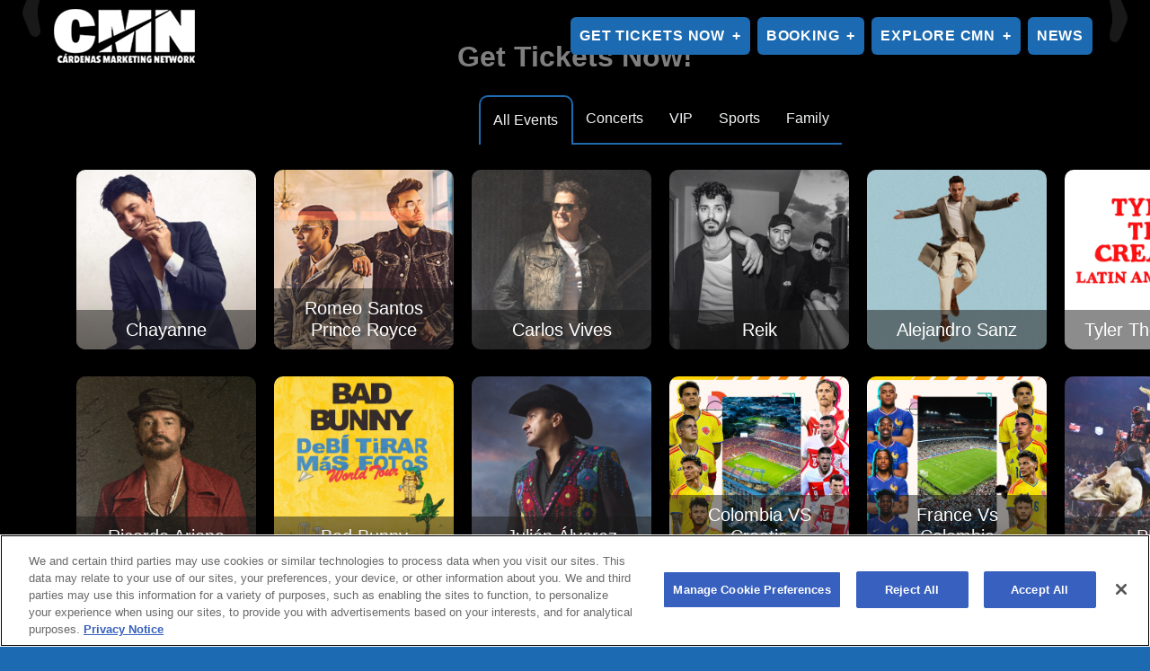

--- FILE ---
content_type: text/html; charset=UTF-8
request_url: https://cmnevents.com/on-tour/ecuadornigeria/
body_size: 202609
content:
<!DOCTYPE html>
<html lang="en-US">

    <head>
        <meta charSet="utf-8" class="next-head" />
                    <title>CMN</title>
                <meta name="viewport"
            content="width=device-width, initial-scale=1, shrink-to-fit=no" />
        <meta property="og:type" content="website" />

                    <meta property="og:title" content="CMN Events | Event Marketing | Brand | Music" />
        
        
        
        
        
                    <link rel="icon" type="image/png"
                href="https://aegwebprod.blob.core.windows.net/content/logo_images/578/gKxzwrE9LGI5I9o4MuniawiwjRojiVYWnID4nqVn.png">
        
        <link rel="stylesheet"
            href="https://aegwebprod.blob.core.windows.net/content/assets/flickity.min.css">
        <link rel="stylesheet"
            href="https://aegwebprod.blob.core.windows.net/content/assets/flickity-fade.css">
        <link rel="stylesheet"
            href="https://aegwebprod.blob.core.windows.net/content/assets/fullscreen.css">
        <link rel="stylesheet"
            href="https://aegwebprod.blob.core.windows.net/content/assets/jquery.fancybox.min.css" />

        <link rel="stylesheet"
            href="https://aegwebprod.blob.core.windows.net/templates/template16/bootstrap.min.css" />
        <link rel="stylesheet"
            href="https://aegwebprod.blob.core.windows.net/templates/template16/filter_multi_select.css" />


        <script
            src="https://aegwebprod.blob.core.windows.net/templates/template16/js/jquery-3.2.1.min.js">
        </script>
        <script
            src="https://aegwebprod.blob.core.windows.net/templates/template16/js/filter-multi-select-bundle.min.js">
        </script>

                    <link rel="stylesheet"
                href="https://aegwebprod.blob.core.windows.net/templates/template16/style.css">
        
                    <!-- OptanonConsentNoticeStart -->
<script type="text/javascript" src="https://cdn.cookielaw.org/consent/0197e6a9-c573-7f2d-8e6e-b6ed843a40c3/OtAutoBlock.js" ></script>
<script src="https://cdn.cookielaw.org/scripttemplates/otSDKStub.js"  type="text/javascript" charset="UTF-8" data-domain-script="0197e6a9-c573-7f2d-8e6e-b6ed843a40c3" ></script>
<script type="text/javascript">
function OptanonWrapper() { }
</script>
<!-- OptanonConsentNoticeEnd -->

<!-- Google Tag Manager -->
<script>(function(w,d,s,l,i){w[l]=w[l]||[];w[l].push({'gtm.start':
new Date().getTime(),event:'gtm.js'});var f=d.getElementsByTagName(s)[0],
j=d.createElement(s),dl=l!='dataLayer'?'&l='+l:'';j.async=true;j.src=
'https://www.googletagmanager.com/gtm.js?id='+i+dl;f.parentNode.insertBefore(j,f);
})(window,document,'script','dataLayer','GTM-TZXV9PGG');</script>
<!-- End Google Tag Manager -->

<!-- Start Universal Pixel Snippet -->
<script>
!function(e,t,n,a,i,l,o,s,r){e[i]||(o=e[i]=function(){o.process?o.process.apply(o,arguments):o.queue.push(arguments)},o.queue=[],o.t=1*new Date,s=t.createElement(n),s.async=1,s.src=a+"?t="+Math.ceil(new Date/l)*l,r=t.getElementsByTagName(n)[0],r.parentNode.insertBefore(s,r))}(window,document,"script","//tracking.aegpresents.com/universalpixel/universalpixel.js","kl",864e5),kl("event","pageload");
</script>
<!-- End Universal Pixel Snippet -->

<link rel="preconnect" href="https://fonts.googleapis.com">
<link rel="preconnect" href="https://fonts.gstatic.com" crossorigin>
<link href="https://fonts.googleapis.com/css2?family=Montserrat:ital,wght@0,100..900;1,100..900&family=Open+Sans:ital,wght@0,300..800;1,300..800&family=Roboto:ital,wght@0,100..900;1,100..900&display=swap" rel="stylesheet">
<link rel="stylesheet" href="https://aegpcmncontent.blob.core.windows.net/content/scss/acordeon.scss"/>
<link rel="stylesheet" href="https://aegpcmncontent.blob.core.windows.net/content/scss/acordeon.css"/>

<script type="text/javascript"> (function(c,l,a,r,i,t,y){ c[a]=c[a]||function(){(c[a].q=c[a].q||[]).push(arguments)}; t=l.createElement(r);t.async=1;t.src="https://www.clarity.ms/tag/"+i; y=l.getElementsByTagName(r)[0];y.parentNode.insertBefore(t,y); })(window, document, "clarity", "script", "umm37n2bk8"); </script>
        
        
                                        
        <svg xmlns="http://www.w3.org/2000/svg" style="display:none">
    <g>
        <symbol id="social-facebook" viewBox="0 0 264 512">
            <title>Facebook</title>
            <path fill="currentColor"
                d="M76.7 512V283H0v-91h76.7v-71.7C76.7 42.4 124.3 0 193.8 0A644 644 0 0 1 264 3.6V85h-48.2c-37.8 0-45.1 18-45.1 44.3V192H256l-11.7 91h-73.6v229" />
        </symbol>
        <symbol id="social-instagram" viewBox="0 0 448 512">
            <title>Instagram</title>
            <path fill="currentColor"
                d="M224.1 141c-63.6 0-114.9 51.3-114.9 114.9s51.3 114.9 114.9 114.9S339 319.5 339 255.9 287.7 141 224.1 141zm0 189.6a74.8 74.8 0 1 1 .1-149.3 74.8 74.8 0 0 1-.1 149.3zm146.4-194.3a26.7 26.7 0 1 1-53.6 0 26.8 26.8 0 0 1 53.6 0zm76.1 27.2c-1.7-35.9-9.9-67.7-36.2-93.9-26.2-26.2-58-34.4-93.9-36.2-37-2.1-147.9-2.1-184.9 0-35.8 1.7-67.6 9.9-93.9 36.1s-34.4 58-36.2 93.9c-2.1 37-2.1 147.9 0 184.9 1.7 35.9 9.9 67.7 36.2 93.9s58 34.4 93.9 36.2c37 2.1 147.9 2.1 184.9 0 35.9-1.7 67.7-9.9 93.9-36.2 26.2-26.2 34.4-58 36.2-93.9 2.1-37 2.1-147.8 0-184.8zM398.8 388a75.6 75.6 0 0 1-42.6 42.6c-29.5 11.7-99.5 9-132.1 9s-102.7 2.6-132.1-9A75.6 75.6 0 0 1 49.4 388c-11.7-29.5-9-99.5-9-132.1s-2.6-102.7 9-132.1A75.6 75.6 0 0 1 92 81.2c29.5-11.7 99.5-9 132.1-9s102.7-2.6 132.1 9a75.6 75.6 0 0 1 42.6 42.6c11.7 29.5 9 99.5 9 132.1s2.7 102.7-9 132.1z" />
        </symbol>
        <symbol id="social-reddit" viewBox="0 0 64 64">
            <title>Reddit</title>
            <path fill="currentColor"
                d="M53,32.3a4.6,4.6,0,0,0-7.8-3.2,22.4,22.4,0,0,0-12.1-3.9l2-9.8,6.7,1.4a3.2,3.2,0,1,0,.4-1.9l-7.7-1.5a1,1,0,0,0-1.2.7h0L31.1,25.1a22.6,22.6,0,0,0-12.3,3.9,4.6,4.6,0,1,0-6.3,6.7,4.5,4.5,0,0,0,1.2.8,10.2,10.2,0,0,0,0,1.4c0,7.1,8.2,12.8,18.4,12.8s18.4-5.7,18.4-12.8a10.2,10.2,0,0,0,0-1.4A4.6,4.6,0,0,0,53,32.3ZM21.5,35.4a3.2,3.2,0,1,1,3.2,3.2A3.2,3.2,0,0,1,21.5,35.4Zm14.5,0a3.2,3.2,0,1,1,3.2,3.2A3.2,3.2,0,0,1,36,35.4Zm3.8,8.7A12.1,12.1,0,0,1,32,46.5a12.1,12.1,0,0,1-7.8-2.4.9.9,0,0,1,1.2-1.2,10.3,10.3,0,0,0,6.6,2A10.4,10.4,0,0,0,38.6,43a.9.9,0,0,1,1.2,1.3h0Z">
            </path>
        </symbol>
        <symbol id="social-twitter" viewBox="0 0 44 45">
            <path
                d="M25.9149 19.3904L42.0667 0.615234H38.2393L24.2147 16.9174L13.0133 0.615234H0.09375L17.0325 25.2671L0.09375 44.9557H3.92143L18.7318 27.74L30.5613 44.9557H43.4808L25.914 19.3904H25.9149ZM20.6724 25.4843L18.9562 23.0295L5.30059 3.49665H11.1797L22.1999 19.2603L23.9161 21.715L38.2411 42.2053H32.362L20.6724 25.4852V25.4843Z"
                fill="currentColor" />
        </symbol>
        <symbol id="social-tumblr" viewBox="0 0 320 512">
            <title>Tumblr</title>
            <path fill="currentColor"
                d="M309.8 480.3c-13.6 14.5-50 31.7-97.4 31.7-120.8 0-147-88.8-147-140.6v-144H17.9c-5.5 0-10-4.5-10-10v-68c0-7.2 4.5-13.6 11.3-16 62-21.8 81.5-76 84.3-117.1.8-11 6.5-16.3 16.1-16.3h70.9c5.5 0 10 4.5 10 10v115.2h83c5.5 0 10 4.4 10 9.9v81.7c0 5.5-4.5 10-10 10h-83.4V360c0 34.2 23.7 53.6 68 35.8 4.8-1.9 9-3.2 12.7-2.2 3.5.9 5.8 3.4 7.4 7.9l22 64.3c1.8 5 3.3 10.6-.4 14.5z">
            </path>
        </symbol>
        <symbol id="social-spotify" viewBox="0 0 496 512">
            <title>Spotify</title>
            <path fill="currentColor"
                d="M248 8C111.1 8 0 119.1 0 256s111.1 248 248 248 248-111.1 248-248S384.9 8 248 8zm100.7 364.9c-4.2 0-6.8-1.3-10.7-3.6-62.4-37.6-135-39.2-206.7-24.5-3.9 1-9 2.6-11.9 2.6-9.7 0-15.8-7.7-15.8-15.8 0-10.3 6.1-15.2 13.6-16.8 81.9-18.1 165.6-16.5 237 26.2 6.1 3.9 9.7 7.4 9.7 16.5s-7.1 15.4-15.2 15.4zm26.9-65.6c-5.2 0-8.7-2.3-12.3-4.2-62.5-37-155.7-51.9-238.6-29.4-4.8 1.3-7.4 2.6-11.9 2.6-10.7 0-19.4-8.7-19.4-19.4s5.2-17.8 15.5-20.7c27.8-7.8 56.2-13.6 97.8-13.6 64.9 0 127.6 16.1 177 45.5 8.1 4.8 11.3 11 11.3 19.7-.1 10.8-8.5 19.5-19.4 19.5zm31-76.2c-5.2 0-8.4-1.3-12.9-3.9-71.2-42.5-198.5-52.7-280.9-29.7-3.6 1-8.1 2.6-12.9 2.6-13.2 0-23.3-10.3-23.3-23.6 0-13.6 8.4-21.3 17.4-23.9 35.2-10.3 74.6-15.2 117.5-15.2 73 0 149.5 15.2 205.4 47.8 7.8 4.5 12.9 10.7 12.9 22.6 0 13.6-11 23.3-23.2 23.3z" />
        </symbol>
        <symbol id="social-email" viewBox="0 0 512 512">
            <title>Email</title>
            <path fill="currentColor"
                d="M464 64H48C21.5 64 0 85.5 0 112v288c0 26.5 21.5 48 48 48h416c26.5 0 48-21.5 48-48V112c0-26.5-21.5-48-48-48zM48 96h416c8.8 0 16 7.2 16 16v41.4c-21.9 18.5-53.2 44-150.6 121.3-16.9 13.4-50.2 45.7-73.4 45.3-23.2.4-56.6-31.9-73.4-45.3C85.2 197.4 53.9 171.9 32 153.4V112c0-8.8 7.2-16 16-16zm416 320H48c-8.8 0-16-7.2-16-16V195c22.8 18.7 58.8 47.6 130.7 104.7 20.5 16.4 56.7 52.5 93.3 52.3 36.4.3 72.3-35.5 93.3-52.3 71.9-57.1 107.9-86 130.7-104.7v205c0 8.8-7.2 16-16 16z" />
        </symbol>
        <symbol id="triangle" viewBox="0 0 576 512">
            <title>Triangle</title>
            <path fill="currentColor"
                d="M329.6 24c-18.4-32-64.7-32-83.2 0L6.5 440c-18.4 31.9 4.6 72 41.6 72H528c36.9 0 60-40 41.6-72l-240-416z" />
        </symbol>
        <symbol id="social-youtube" viewBox="0 0 576 512">
            <title>Youtube</title>
            <path fill="currentColor"
                d="M549.655 124.083c-6.281-23.65-24.787-42.276-48.284-48.597C458.781 64 288 64 288 64S117.22 64 74.629 75.486c-23.497 6.322-42.003 24.947-48.284 48.597-11.412 42.867-11.412 132.305-11.412 132.305s0 89.438 11.412 132.305c6.281 23.65 24.787 41.5 48.284 47.821C117.22 448 288 448 288 448s170.78 0 213.371-11.486c23.497-6.321 42.003-24.171 48.284-47.821 11.412-42.867 11.412-132.305 11.412-132.305s0-89.438-11.412-132.305zm-317.51 213.508V175.185l142.739 81.205-142.739 81.201z">
            </path>
        </symbol>
        <symbol id="social-snapchat" viewBox="0 0 512 512">
            <title>Snapchat</title>
            <path fill="currentColor"
                d="M510.846 392.673c-5.211 12.157-27.239 21.089-67.36 27.318-2.064 2.786-3.775 14.686-6.507 23.956-1.625 5.566-5.623 8.869-12.128 8.869l-.297-.005c-9.395 0-19.203-4.323-38.852-4.323-26.521 0-35.662 6.043-56.254 20.588-21.832 15.438-42.771 28.764-74.027 27.399-31.646 2.334-58.025-16.908-72.871-27.404-20.714-14.643-29.828-20.582-56.241-20.582-18.864 0-30.736 4.72-38.852 4.72-8.073 0-11.213-4.922-12.422-9.04-2.703-9.189-4.404-21.263-6.523-24.13-20.679-3.209-67.31-11.344-68.498-32.15a10.627 10.627 0 0 1 8.877-11.069c69.583-11.455 100.924-82.901 102.227-85.934.074-.176.155-.344.237-.515 3.713-7.537 4.544-13.849 2.463-18.753-5.05-11.896-26.872-16.164-36.053-19.796-23.715-9.366-27.015-20.128-25.612-27.504 2.437-12.836 21.725-20.735 33.002-15.453 8.919 4.181 16.843 6.297 23.547 6.297 5.022 0 8.212-1.204 9.96-2.171-2.043-35.936-7.101-87.29 5.687-115.969C158.122 21.304 229.705 15.42 250.826 15.42c.944 0 9.141-.089 10.11-.089 52.148 0 102.254 26.78 126.723 81.643 12.777 28.65 7.749 79.792 5.695 116.009 1.582.872 4.357 1.942 8.599 2.139 6.397-.286 13.815-2.389 22.069-6.257 6.085-2.846 14.406-2.461 20.48.058l.029.01c9.476 3.385 15.439 10.215 15.589 17.87.184 9.747-8.522 18.165-25.878 25.018-2.118.835-4.694 1.655-7.434 2.525-9.797 3.106-24.6 7.805-28.616 17.271-2.079 4.904-1.256 11.211 2.46 18.748.087.168.166.342.239.515 1.301 3.03 32.615 74.46 102.23 85.934 6.427 1.058 11.163 7.877 7.725 15.859z" />
        </symbol>
        <symbol id="magnify" viewBox="0 0 60 60">
            <title>Magnify</title>
            <path fill="#ffffff"
                d="M59.272,55.735L40.103,36.47C43.16,32.63,45,27.777,45,22.5 C45,10.093,34.907,0,22.5,0S0,10.093,0,22.5C0,34.905,10.093,45,22.5,45c5.328,0,10.223-1.873,14.082-4.979l19.146,19.243 c0.972,0.979,2.552,0.983,3.536,0.007C60.242,58.297,60.244,56.713,59.272,55.735z M22.5,40C12.85,40,5,32.148,5,22.5 C5,12.849,12.85,5,22.5,5C32.148,5,40,12.849,40,22.5C40,32.148,32.148,40,22.5,40z M32.5,20H25v-7.497 C25,11.12,23.936,10,22.554,10s-2.5,1.118-2.5,2.498L20.029,20H12.5c-1.382,0-2.5,1.118-2.5,2.5c0,1.38,1.118,2.5,2.5,2.5h7.524 L20,32.497c-0.003,1.38,1.115,2.5,2.495,2.503h0.002c1.38,0,2.5-1.118,2.503-2.497V25h7.5c1.38,0,2.5-1.12,2.5-2.5 C35,21.118,33.88,20,32.5,20z">
            </path>
        </symbol>
        <symbol id="social-globe" viewBox="0 0 520 512">
            <Title>Globe</Title>
            <path fill="currentColor" d="M260,8C123,8,12,119,12,256s111,248,248,248s248-111,248-248S397,8,260,8z M453.2,160h-82.5c-9-44.4-24.1-82.2-43.2-109.1
 C382.5,69.1,427.7,108.8,453.2,160z M348,256c0,22.9-1.6,44.2-4.3,64H176.3c-2.7-19.8-4.3-41.1-4.3-64s1.6-44.2,4.3-64h167.4
 C346.4,211.8,348,233.1,348,256z M260,40c26.9,0,61.4,44.1,78.1,120H181.9C198.6,84.1,233.1,40,260,40z M192.5,50.9
 c-19,26.8-34.2,64.6-43.2,109.1H66.8C92.3,108.8,137.5,69.1,192.5,50.9z M44,256c0-22.3,3.4-43.8,9.7-64h90.5
 c-2.6,20.5-4.2,41.8-4.2,64s1.5,43.5,4.2,64H53.7C47.4,299.8,44,278.3,44,256z M66.8,352h82.5c9,44.4,24.1,82.2,43.2,109.1
 C137.5,442.9,92.3,403.2,66.8,352z M260,472c-26.9,0-61.4-44.1-78.1-120h156.2C321.4,427.9,286.9,472,260,472L260,472z M327.5,461.1
 c19-26.8,34.2-64.6,43.2-109.1h82.5C427.7,403.2,382.5,442.9,327.5,461.1z M375.8,320c2.6-20.5,4.2-41.8,4.2-64s-1.5-43.5-4.2-64
 h90.5c6.3,20.2,9.7,41.7,9.7,64s-3.4,43.8-9.7,64H375.8z" />
        </symbol>
        <symbol id="social-tiktok" viewBox="0 0 284.57 319.64">
            <Title>TikTok</Title>
            <path fill="currentColor" d="M262.35,77.5v-0.06h0c-6.29-1.49-12.45-3.7-18.22-6.61c-11.28-5.64-20.03-14.72-21.72-16.6c-0.27-0.17-0.53-0.35-0.8-0.53
 c0.3,0.18,0.59,0.36,0.87,0.53l-0.32-0.32c-21.46-24.57-18.54-49.6-18.54-49.6h-14.85h-12.38h-26.52v206.57
 c0,7.26,0.06,14.26-2.4,21.27c-3.89,11.22-12.25,21.27-23.41,25.74c-16.73,6.68-29.76,5.96-45.39-4.34
 c-3.89-2.72-7.26-6.03-10.05-9.79c-0.04-0.02-0.07-0.04-0.11-0.06c-7.23-9.84-8.78-21.29-8.71-30.03
 c1.88-16.14,8.23-25.16,20.16-34.43c17.12-12.51,38.45-5.45,38.45-5.45v-54.14c-5.12-0.78-10.31-1.1-15.5-0.97v-0.06
 c-11.67,0.19-23.21,2.59-33.97,7.13c-9.92,3.83-19.19,9.34-27.36,16.21c-9.21,7.97-17.05,17.51-23.02,28.14
 c-2.27,3.89-10.83,19.52-11.87,44.87c-0.58,14.33,3.7,29.24,5.77,35.4v0.06c1.3,3.57,6.35,16.01,14.65,26.58
 c2.4,3.05,4.99,5.96,7.72,8.75l0.13,0.13h0l-0.13-0.13c4.8,4.86,10.05,9.27,15.69,13.16c26,17.57,54.85,16.4,54.85,16.4
 c4.99-0.19,21.72,0,40.72-8.95c21.07-9.92,33.07-24.7,33.07-24.7c1.82-2.2,11.67-13.16,18.02-29.76
 c4.86-12.71,6.48-27.94,6.48-34.04V108.3c0.65,0.39,9.34,6.09,9.34,6.09s12.51,7.97,32.03,13.16c14,3.7,32.87,4.47,32.87,4.47V79
 C274.35,79.38,268.84,79,262.35,77.5z" />
        </symbol>
        <symbol id="soundcloud" viewBox="0 0 640 512">
            <title>Soundcloud</title>
            <path fill="currentColor"
                d="M111.4 256.3l5.8 65-5.8 68.3c-.3 2.5-2.2 4.4-4.4 4.4s-4.2-1.9-4.2-4.4l-5.6-68.3 5.6-65c0-2.2 1.9-4.2 4.2-4.2 2.2 0 4.1 2 4.4 4.2zm21.4-45.6c-2.8 0-4.7 2.2-5 5l-5 105.6 5 68.3c.3 2.8 2.2 5 5 5 2.5 0 4.7-2.2 4.7-5l5.8-68.3-5.8-105.6c0-2.8-2.2-5-4.7-5zm25.5-24.1c-3.1 0-5.3 2.2-5.6 5.3l-4.4 130 4.4 67.8c.3 3.1 2.5 5.3 5.6 5.3 2.8 0 5.3-2.2 5.3-5.3l5.3-67.8-5.3-130c0-3.1-2.5-5.3-5.3-5.3zM7.2 283.2c-1.4 0-2.2 1.1-2.5 2.5L0 321.3l4.7 35c.3 1.4 1.1 2.5 2.5 2.5s2.2-1.1 2.5-2.5l5.6-35-5.6-35.6c-.3-1.4-1.1-2.5-2.5-2.5zm23.6-21.9a2.5 2.5 0 0 0-2.5 2.5l-6.4 57.5 6.4 56.1c0 1.7 1.1 2.8 2.5 2.8s2.5-1.1 2.8-2.5l7.2-56.4-7.2-57.5c-.3-1.4-1.4-2.5-2.8-2.5zm25.3-11.4c-1.7 0-3.1 1.4-3.3 3.3L47 321.3l5.8 65.8c.3 1.7 1.7 3.1 3.3 3.1 1.7 0 3.1-1.4 3.1-3.1l6.9-65.8-6.9-68.1c0-1.9-1.4-3.3-3.1-3.3zm25.3-2.2a3.5 3.5 0 0 0-3.6 3.6l-5.8 70 5.8 67.8c0 2.2 1.7 3.6 3.6 3.6s3.6-1.4 3.9-3.6l6.4-67.8-6.4-70a4 4 0 0 0-3.9-3.6zm241.4-110.9a7.8 7.8 0 0 0-4.2-1.4c-2.2 0-4.2.8-5.6 1.9a10.2 10.2 0 0 0-3.3 6.7v.8l-3.3 176.7 1.7 32.5 1.7 31.7c.3 4.7 4.2 8.6 8.9 8.6s8.6-3.9 8.6-8.6l3.9-64.2-3.9-177.5c-.4-3-2-5.8-4.5-7.2zm-26.7 15.3c-1.4-.8-2.8-1.4-4.4-1.4s-3.1.6-4.4 1.4a7.9 7.9 0 0 0-3.6 6.7l-.3 1.7-2.8 160.8 3.1 65.6v.3c0 1.7.6 3.3 1.7 4.7a8.6 8.6 0 0 0 6.4 3.1c2.2 0 4.2-1.1 5.6-2.5a6.9 6.9 0 0 0 2.5-5.6l.3-6.7 3.1-58.6-3.3-162.8a9 9 0 0 0-3.9-6.7zm-111.4 22.5c-3.1 0-5.8 2.8-5.8 6.1l-4.4 140.6 4.4 67.2c.3 3.3 2.8 5.8 5.8 5.8 3.3 0 5.8-2.5 6.1-5.8l5-67.2-5-140.6c-.2-3.3-2.7-6.1-6.1-6.1zm376.7 62.8a80.3 80.3 0 0 0-30.6 6.1 139 139 0 0 0-188.6-117c-6.1 2.2-7.8 4.4-7.8 9.2v249.7c0 5 3.9 8.6 8.6 9.2h218.3a78.5 78.5 0 1 0 .1-157.2zm-296.7-60.3c-4.2 0-7.5 3.3-7.8 7.8l-3.3 136.7 3.3 65.6a7.9 7.9 0 0 0 7.8 7.5c4.2 0 7.5-3.3 7.5-7.5l3.9-65.6-3.9-136.7c-.3-4.5-3.3-7.8-7.5-7.8zm-53.6-7.8c-3.3 0-6.4 3.1-6.4 6.7l-3.9 145.3 3.9 66.9c.3 3.6 3.1 6.4 6.4 6.4 3.6 0 6.4-2.8 6.7-6.4l4.4-66.9-4.4-145.3c-.3-3.6-3.1-6.7-6.7-6.7zm26.7 3.4a6.9 6.9 0 0 0-6.9 6.9L227 321.3l3.9 66.4c.3 3.9 3.1 6.9 6.9 6.9s6.9-3.1 6.9-6.9l4.2-66.4-4.2-141.7c0-3.9-3-6.9-6.9-6.9z" />
        </symbol>
        <symbol id="amazon_music" viewBox="0 0 50 50">
        <path fill="currentColor" d="M 14 4 C 8.4886661 4 4 8.4886661 4 14 L 4 36 C 4 41.511334 8.4886661 46 14 46 L 36 46 C 41.511334 46 46 41.511334 46 36 L 46 14 C 46 8.4886661 41.511334 4 36 4 L 14 4 z M 14 6 L 36 6 C 40.430666 6 44 9.5693339 44 14 L 44 36 C 44 40.430666 40.430666 44 36 44 L 14 44 C 9.5693339 44 6 40.430666 6 36 L 6 14 C 6 9.5693339 9.5693339 6 14 6 z M 34 18.009766 A 1 1 0 0 0 34 20.009766 A 1 1 0 0 0 34 18.009766 z M 9.25 21.009766 L 9.25 28.009766 L 10.75 28.009766 L 10.75 22.869141 C 11.242668 22.749795 11.737199 22.63579 12.226562 22.505859 C 12.726563 22.369859 13.202141 22.740016 13.244141 23.166016 L 13.251953 28.009766 L 14.751953 28.009766 L 14.753906 25.509766 L 14.759766 24.259766 L 14.753906 23.634766 L 14.75 23.318359 C 14.741534 23.172558 14.723729 23.027965 14.689453 22.884766 C 15.202471 22.760846 15.717076 22.641132 16.226562 22.505859 C 16.726562 22.368859 17.202141 22.741016 17.244141 23.166016 L 17.251953 28.009766 L 18.751953 28.009766 L 18.753906 25.509766 L 18.759766 24.259766 L 18.753906 23.634766 L 18.75 23.318359 C 18.741 23.163359 18.724547 23.009422 18.685547 22.857422 C 18.538547 22.248422 18.123797 21.725453 17.591797 21.439453 C 17.064797 21.146453 16.394375 21.108828 15.859375 21.298828 C 15.293468 21.491767 14.731792 21.700512 14.169922 21.908203 C 14.00164 21.721438 13.810124 21.556824 13.591797 21.439453 C 13.064797 21.146453 12.394375 21.108828 11.859375 21.298828 C 11.487747 21.42553 11.119723 21.565445 10.75 21.699219 L 10.75 21.009766 L 9.25 21.009766 z M 21.75 21.009766 L 20.251953 21.011719 L 20.253906 23.431641 C 20.244906 24.254641 20.236672 25.008672 20.263672 25.888672 C 20.306672 26.502672 20.640031 27.061969 21.082031 27.417969 C 21.527031 27.778969 22.073234 27.968906 22.615234 28.003906 C 23.137234 28.046906 23.749859 27.888156 24.130859 27.660156 C 24.171208 27.639321 24.209897 27.615122 24.25 27.59375 L 24.25 27.828125 L 25.75 27.828125 L 25.75 21.011719 L 24.25 21.011719 L 24.25 26.365234 C 24.038477 26.438556 23.825083 26.508305 23.617188 26.589844 C 23.265187 26.738844 23.038422 26.764469 22.732422 26.730469 C 22.158422 26.660469 21.720859 26.2035 21.755859 25.8125 C 21.764859 25.0805 21.767906 24.219687 21.753906 23.429688 L 21.75 21.009766 z M 33.25 21.009766 L 33.25 28.009766 L 34.75 28.009766 L 34.75 21.009766 L 33.25 21.009766 z M 39.224609 21.013672 C 38.869609 21.033547 38.514453 21.114406 38.189453 21.253906 C 36.869453 21.831906 36.22 23.191344 36.25 24.402344 C 36.26 24.970344 36.349609 25.565344 36.599609 26.152344 C 36.859609 26.721344 37.319219 27.289234 37.949219 27.615234 C 38.569219 27.950234 39.270391 28.045047 39.900391 27.998047 C 40.280391 27.961047 40.65 27.895203 41 27.783203 L 41 26.759766 C 40.11 26.899766 39.229922 26.899578 38.669922 26.517578 C 38.039922 26.126578 37.74 25.288766 37.75 24.384766 C 37.73 23.564766 38.130547 22.782203 38.810547 22.408203 C 39.450547 22.063203 40.28 22.203266 41 22.697266 L 41 21.466797 C 40.77 21.327797 40.529766 21.216812 40.259766 21.132812 C 39.934766 21.034813 39.579609 20.993797 39.224609 21.013672 z M 29.705078 21.025391 C 29.44075 21.049125 29.177172 21.100391 28.919922 21.181641 C 28.036922 21.459641 27.405359 22.055063 27.318359 22.664062 C 27.156359 23.803062 27.990391 24.470297 28.400391 24.654297 C 28.810391 24.876297 29.179531 24.973312 29.519531 25.070312 C 30.209531 25.235312 30.647641 25.421969 30.806641 25.667969 C 30.893641 25.802969 30.929688 25.905938 30.929688 26.085938 C 30.929687 26.265938 30.889219 26.426969 30.699219 26.542969 C 30.309219 26.755969 29.639297 26.833625 29.029297 26.765625 C 28.419297 26.707625 27.64 26.436781 27 26.175781 L 27 27.25 C 27.59 27.617 28.219141 27.811734 28.869141 27.927734 C 29.639141 28.033734 30.430312 28.101844 31.320312 27.714844 C 31.750313 27.540844 32.271484 27.15175 32.271484 26.09375 C 32.271484 24.98975 31.470312 24.504547 31.070312 24.310547 C 30.670312 24.107547 30.300937 24.010297 29.960938 23.904297 C 29.630938 23.797297 28.759766 23.655297 28.759766 22.904297 C 28.759766 22.591297 29.089844 22.416844 29.339844 22.339844 C 30.179844 22.059844 31.17 22.275172 32 22.701172 L 32 21.462891 C 31.3025 21.128391 30.498062 20.954187 29.705078 21.025391 z M 39.603516 31.009766 C 38.492516 31.009766 37.173172 31.290234 36.201172 31.990234 C 35.923172 32.200234 35.922531 32.480469 36.269531 32.480469 C 37.380531 32.340469 39.881188 31.989141 40.367188 32.619141 C 40.784188 33.179141 39.881844 35.561641 39.464844 36.681641 C 39.325844 37.031641 39.604813 37.100625 39.882812 36.890625 C 41.757812 35.279625 42.244484 31.988359 41.896484 31.568359 C 41.688484 31.219359 40.714516 31.009766 39.603516 31.009766 z M 8.9628906 31.771484 C 8.9071406 31.782359 8.8549062 31.811875 8.8164062 31.859375 C 8.7294063 31.966375 8.7465156 32.125891 8.8535156 32.212891 C 10.913516 33.880891 13.244937 35.152578 15.710938 36.142578 C 18.184937 37.100578 20.808094 37.7575 23.496094 37.9375 C 26.185094 38.1225 28.887422 37.870031 31.482422 37.207031 C 34.079422 36.535031 36.553578 35.501641 38.767578 33.931641 C 38.960578 33.795641 39.035594 33.536453 38.933594 33.314453 C 38.817594 33.063453 38.520531 32.955312 38.269531 33.070312 L 38.230469 33.087891 C 35.965469 34.130891 33.502547 34.863188 31.060547 35.367188 C 28.608547 35.877187 26.096328 36.071375 23.611328 35.984375 C 21.120328 35.883375 18.645891 35.387313 16.212891 34.695312 C 13.798891 33.955313 11.393531 33.023641 9.1445312 31.806641 L 9.1289062 31.796875 C 9.0774063 31.768875 9.0186406 31.760609 8.9628906 31.771484 z"/>
        </symbol>
        <symbol id="pinterest" viewBox="0 0 50 50">
        <path fill="currentColor" d="M25,2C12.3178711,2,2,12.3178711,2,25c0,9.8841553,6.2675781,18.3302612,15.036377,21.5769653	c-0.2525635-2.2515869-0.2129517-5.9390259,0.2037964-7.7243652c0.3902588-1.677002,2.5212402-10.6871338,2.5212402-10.6871338	s-0.6433105-1.2883301-0.6433105-3.1911011c0-2.9901733,1.7324219-5.2211914,3.8898315-5.2211914	c1.8349609,0,2.7197876,1.3776245,2.7197876,3.0281982c0,1.8457031-1.1734619,4.6026611-1.78125,7.1578369	c-0.506897,2.1409302,1.0733643,3.8865356,3.1836548,3.8865356c3.821228,0,6.7584839-4.0296021,6.7584839-9.8453369	c0-5.147583-3.697998-8.7471924-8.9795532-8.7471924c-6.1167603,0-9.7072754,4.588562-9.7072754,9.3309937	c0,1.8473511,0.7111816,3.8286743,1.6000977,4.9069824c0.175293,0.2133179,0.2009277,0.3994141,0.1488647,0.6160278	c-0.1629028,0.678894-0.5250854,2.1392822-0.5970459,2.4385986c-0.0934448,0.3944702-0.3117676,0.4763184-0.7186279,0.2869263	c-2.685791-1.2503052-4.364502-5.1756592-4.364502-8.3295898c0-6.7815552,4.9268188-13.0108032,14.206543-13.0108032	c7.4588623,0,13.2547607,5.3138428,13.2547607,12.4179077c0,7.4100342-4.6729126,13.3729858-11.1568604,13.3729858	c-2.178894,0-4.2263794-1.132019-4.9267578-2.4691772c0,0-1.0783081,4.1048584-1.3404541,5.1112061	c-0.4524536,1.7404175-2.3892822,5.3460083-3.3615723,6.9837036C20.1704712,47.6074829,22.5397949,48,25,48	c12.6826172,0,23-10.3173828,23-23C48,12.3178711,37.6826172,2,25,2z"/>
        </symbol>
        <symbol id="search" viewBox="0 0 60 60">
            <title>Search</title>
            <path fill="currentColor"
                d="M59.272,55.735L40.103,36.47C43.16,32.63,45,27.777,45,22.5 C45,10.093,34.907,0,22.5,0S0,10.093,0,22.5C0,34.905,10.093,45,22.5,45c5.328,0,10.223-1.873,14.082-4.979l19.146,19.243 c0.972,0.979,2.552,0.983,3.536,0.007C60.242,58.297,60.244,56.713,59.272,55.735z M22.5,40C12.85,40,5,32.148,5,22.5 C5,12.849,12.85,5,22.5,5C32.148,5,40,12.849,40,22.5C40,32.148,32.148,40,22.5,40z">
            </path>
        </symbol>
        <symbol id="close" viewBox="0 0 140 140">
            <title>Close</title>
            <g fill="currentColor" stroke="currentColor" stroke-linecap="round" stroke-linejoin="round"
                stroke-width="1.5">
                <path stroke-width="8.749995" d="M4.375 135.6192l131.25-131.25M135.625 135.6192L4.375 4.3692" />
            </g>
        </symbol>
        <symbol id="social-linkedin" viewBox="0 0 24 24">
            <path fill="currentColor"
                d="M19 0h-14c-2.761 0-5 2.239-5 5v14c0 2.761 2.239 5 5 5h14c2.762 0 5-2.239 5-5v-14c0-2.761-2.238-5-5-5zm-11 19h-3v-11h3v11zm-1.5-12.268c-.966 0-1.75-.79-1.75-1.764s.784-1.764 1.75-1.764 1.75.79 1.75 1.764-.783 1.764-1.75 1.764zm13.5 12.268h-3v-5.604c0-3.368-4-3.113-4 0v5.604h-3v-11h3v1.765c1.396-2.586 7-2.777 7 2.476v6.759z" />
        </symbol>
    </g>
</svg>
                    <style>

     /*site wide colors*/
        

    /*site wide header colors*/
    
    
    /*site wide footer colors*/
        
    
    
    /* logos */
        .c-header__logo {
        background-image: url(https://aegwebprod.blob.core.windows.net/content/logo_images/578/md3aUyXaXQkWWEbO08ETIAZy1Dkjb8W03VVmaU5i.png);
    }
    
    
    /* font selectors */
                
    
    /* site wide font color */
    
    /* site wide background color */
     
    /* nav font color */
    
    /* nav hover font color */
    

    /* nav background color */
    
    /* link color */
    
    /* link hover color */
    
    /* site wide title font color */
    
    /* site wide title background color */
    
    /* secondary header font color */
    
    /* secondary header background color */
    
    /* footer color */
    
    
    /* button color */
    
    /* button background color */
    
    
        
    
    

/* axs events details button color */
     
/* axs events details button background color */
     
    
            {&quot;id&quot;:444,&quot;title&quot;:null,&quot;title_font_color&quot;:null,&quot;title_background_color&quot;:null,&quot;title_subtext&quot;:null,&quot;date&quot;:null,&quot;font_color&quot;:null,&quot;background_color&quot;:null,&quot;background_image_desktop&quot;:null,&quot;background_image_mobile&quot;:null,&quot;button_label&quot;:null,&quot;button_font_color&quot;:null,&quot;button_background_color&quot;:null,&quot;button_url&quot;:null,&quot;is_external_url&quot;:null,&quot;button_target&quot;:null,&quot;created_at&quot;:&quot;2024-10-17T21:21:04.000000Z&quot;,&quot;updated_at&quot;:&quot;2025-05-22T16:44:24.000000Z&quot;,&quot;hide_nav&quot;:null,&quot;background_gradient_color&quot;:null,&quot;background_gradient_option&quot;:null,&quot;title_background_gradient_color&quot;:null,&quot;title_background_gradient_option&quot;:null,&quot;button_background_gradient_color&quot;:null,&quot;button_background_gradient_option&quot;:null,&quot;slide_font_color&quot;:null,&quot;slide_background_color&quot;:&quot;#000000&quot;,&quot;slide_highlight_color&quot;:null,&quot;slide_highlight_background_color&quot;:null,&quot;background_image_desktop_alt&quot;:null,&quot;background_image_mobile_alt&quot;:null,&quot;use_blur_effect&quot;:0,&quot;default_background_image&quot;:null,&quot;default_background_image_alt&quot;:null,&quot;feed_option&quot;:&quot;cms&quot;,&quot;image_index&quot;:&quot;86&quot;,&quot;layout_option&quot;:&quot;standard&quot;,&quot;mobile_image_index&quot;:null,&quot;is_featured&quot;:0,&quot;use_page_dots&quot;:0,&quot;resource_override&quot;:null,&quot;doortime_format&quot;:null,&quot;showtime_format&quot;:null,&quot;showdate_format&quot;:null}

        
        
        
        
    
    
        
        
        
        
        
    
        
    
            {&quot;id&quot;:199,&quot;title&quot;:&quot;Get Tickets Now&quot;,&quot;title_font_color&quot;:null,&quot;title_background_color&quot;:null,&quot;title_subtext&quot;:null,&quot;date&quot;:null,&quot;font_color&quot;:null,&quot;background_color&quot;:null,&quot;background_image_desktop&quot;:null,&quot;background_image_mobile&quot;:null,&quot;button_label&quot;:null,&quot;button_font_color&quot;:null,&quot;button_background_color&quot;:null,&quot;button_url&quot;:null,&quot;is_external_url&quot;:null,&quot;button_target&quot;:null,&quot;background_image_desktop_alt&quot;:null,&quot;background_image_mobile_alt&quot;:null,&quot;background_gradient_color&quot;:null,&quot;background_gradient_option&quot;:&quot;none&quot;,&quot;title_background_gradient_color&quot;:null,&quot;title_background_gradient_option&quot;:&quot;none&quot;,&quot;button_background_gradient_color&quot;:null,&quot;button_background_gradient_option&quot;:null,&quot;created_at&quot;:&quot;2025-03-13T23:39:27.000000Z&quot;,&quot;updated_at&quot;:&quot;2025-04-03T01:07:59.000000Z&quot;,&quot;inlay_image&quot;:1,&quot;filter_option_layout&quot;:&quot;mobile_buttons&quot;,&quot;content&quot;:null}

        
        
        
        
    
    
        
        
        
        
        
    
        
    
            {&quot;id&quot;:255,&quot;created_at&quot;:&quot;2025-03-19T17:29:20.000000Z&quot;,&quot;updated_at&quot;:&quot;2025-11-04T00:34:16.000000Z&quot;,&quot;title&quot;:null,&quot;title_font_color&quot;:null,&quot;title_background_color&quot;:null,&quot;title_subtext&quot;:null,&quot;date&quot;:null,&quot;font_color&quot;:null,&quot;background_color&quot;:null,&quot;background_image_desktop&quot;:null,&quot;background_image_mobile&quot;:null,&quot;button_label&quot;:null,&quot;button_font_color&quot;:null,&quot;button_background_color&quot;:null,&quot;button_url&quot;:null,&quot;is_external_url&quot;:null,&quot;button_target&quot;:null,&quot;form_layout&quot;:&quot;[{\&quot;type\&quot;: \&quot;email\&quot;, \&quot;error\&quot;: \&quot;\&quot;, \&quot;label\&quot;: \&quot;\&quot;, \&quot;content\&quot;: \&quot;Email Address\&quot;, \&quot;required\&quot;: true}, {\&quot;type\&quot;: \&quot;email_consent\&quot;, \&quot;error\&quot;: \&quot;\&quot;, \&quot;label\&quot;: \&quot;I would like CMN to send me information about the latest events, news and offers.\&quot;, \&quot;content\&quot;: \&quot;I would like CMN to send me information about the latest events, news and offers.\&quot;, \&quot;required\&quot;: true}, {\&quot;type\&quot;: \&quot;mobile\&quot;, \&quot;error\&quot;: \&quot;\&quot;, \&quot;label\&quot;: \&quot;\&quot;, \&quot;content\&quot;: \&quot;Mobile Number (optional)\&quot;, \&quot;required\&quot;: false}, {\&quot;type\&quot;: \&quot;mobile_consent\&quot;, \&quot;error\&quot;: \&quot;\&quot;, \&quot;label\&quot;: \&quot;\&quot;, \&quot;content\&quot;: \&quot;I agree to receive autodialed marketing and promotional text messages sent by or on behalf of CMN at the provided phone number. I understand that my consent is not required and is not a condition of any purchase. MSG and DATA rates may apply. MSG frequency varies. My consent may be revoked at any time. TEXT STOP to opt-out or HELP for help. I agree to the AEG Presents &lt;a href=\\\&quot;https:\/\/www.aegpresents.com\/terms\\\&quot; target=\\\&quot;_blank\\\&quot;&gt;Terms of Use&lt;\/a&gt; and acknowledge\\nthe AEG &lt;a href=\\\&quot;https:\/\/www.aegworldwide.com\/privacy-policy\\\&quot; target=\\\&quot;_blank\\\&quot;&gt;Privacy\\nPolicy&lt;\/a&gt;.\&quot;, \&quot;required\&quot;: true}]&quot;,&quot;submit_label&quot;:&quot;Subscribe&quot;,&quot;confirmation_label&quot;:&quot;Gracias!&quot;,&quot;background_gradient_color&quot;:null,&quot;background_gradient_option&quot;:&quot;none&quot;,&quot;title_background_gradient_color&quot;:null,&quot;title_background_gradient_option&quot;:&quot;none&quot;,&quot;button_background_gradient_color&quot;:null,&quot;button_background_gradient_option&quot;:&quot;none&quot;,&quot;background_image_desktop_alt&quot;:null,&quot;background_image_mobile_alt&quot;:null,&quot;content_image&quot;:null,&quot;content&quot;:&quot;&lt;h2 style=\&quot;text-align: center;\&quot;&gt;Sign up for the latest CMN updates&lt;\/h2&gt;&quot;,&quot;content_image_alt&quot;:null}

        
        
        
        
    
    
        
        
        
        
        
    
        
    
            {&quot;id&quot;:16192,&quot;title&quot;:&quot;Book Our Artists&quot;,&quot;title_font_color&quot;:&quot;#000000&quot;,&quot;title_background_color&quot;:null,&quot;title_subtext&quot;:null,&quot;date&quot;:null,&quot;font_color&quot;:null,&quot;background_color&quot;:null,&quot;background_image_desktop&quot;:null,&quot;background_image_mobile&quot;:null,&quot;button_label&quot;:null,&quot;button_font_color&quot;:null,&quot;button_background_color&quot;:null,&quot;button_url&quot;:&quot;MAIN_PAGE&quot;,&quot;is_external_url&quot;:0,&quot;button_target&quot;:&quot;_self&quot;,&quot;content&quot;:&quot;&lt;div class=\&quot;video-container-booking\&quot;&gt;\r\n&lt;iframe src=\&quot;https:\/\/aegpcmncontent.blob.core.windows.net\/content\/Video\/video-booking-cmn.mp4\&quot; title=\&quot;Booking CMN\&quot; frameborder=\&quot;0\&quot; allow=\&quot;accelerometer; autoplay; clipboard-write; encrypted-media; gyroscope; picture-in-picture; web-share\&quot; referrerpolicy=\&quot;strict-origin-when-cross-origin\&quot; allowfullscreen=\&quot;\&quot;&gt;&lt;\/iframe&gt;\r\n&lt;\/div&gt;&quot;,&quot;created_at&quot;:&quot;2025-03-26T16:13:34.000000Z&quot;,&quot;updated_at&quot;:&quot;2025-07-30T22:31:40.000000Z&quot;,&quot;background_gradient_color&quot;:null,&quot;background_gradient_option&quot;:&quot;none&quot;,&quot;title_background_gradient_color&quot;:null,&quot;title_background_gradient_option&quot;:&quot;none&quot;,&quot;button_background_gradient_color&quot;:null,&quot;button_background_gradient_option&quot;:&quot;none&quot;,&quot;background_image_desktop_alt&quot;:null,&quot;background_image_mobile_alt&quot;:null}

        
        
        
        
    
    
        
        
        
        
        
    
        
    
            {&quot;id&quot;:16302,&quot;title&quot;:&quot;VIP Experience&quot;,&quot;title_font_color&quot;:null,&quot;title_background_color&quot;:null,&quot;title_subtext&quot;:null,&quot;date&quot;:null,&quot;font_color&quot;:null,&quot;background_color&quot;:null,&quot;background_image_desktop&quot;:null,&quot;background_image_mobile&quot;:null,&quot;button_label&quot;:&quot;More Info&quot;,&quot;button_font_color&quot;:null,&quot;button_background_color&quot;:null,&quot;button_url&quot;:&quot;vip&quot;,&quot;is_external_url&quot;:0,&quot;button_target&quot;:&quot;_self&quot;,&quot;content&quot;:&quot;&lt;p&gt;Experience music like never before with VIP access to today&#039;s biggest stars and legendary bands. Enjoy premium perks like front-of-stage viewing, exclusive lounges, artist meet-and-greets, and more. Make every moment unforgettable with the ultimate all-access experience.&lt;\/p&gt;&lt;p&gt;&lt;\/p&gt;&quot;,&quot;created_at&quot;:&quot;2025-04-03T01:16:24.000000Z&quot;,&quot;updated_at&quot;:&quot;2025-10-01T12:04:06.000000Z&quot;,&quot;background_gradient_color&quot;:null,&quot;background_gradient_option&quot;:&quot;none&quot;,&quot;title_background_gradient_color&quot;:null,&quot;title_background_gradient_option&quot;:&quot;none&quot;,&quot;button_background_gradient_color&quot;:null,&quot;button_background_gradient_option&quot;:&quot;none&quot;,&quot;background_image_desktop_alt&quot;:null,&quot;background_image_mobile_alt&quot;:null}

        
        
        
        
    
    
        
        
        
        
        
    
        
    
            {&quot;id&quot;:10,&quot;title&quot;:&quot;News&quot;,&quot;title_font_color&quot;:&quot;#000000&quot;,&quot;title_background_color&quot;:null,&quot;title_subtext&quot;:null,&quot;date&quot;:null,&quot;font_color&quot;:null,&quot;background_color&quot;:&quot;#f8f8f8&quot;,&quot;background_image_desktop&quot;:null,&quot;background_image_mobile&quot;:null,&quot;button_label&quot;:null,&quot;button_font_color&quot;:null,&quot;button_background_color&quot;:null,&quot;button_url&quot;:&quot;MAIN_PAGE&quot;,&quot;is_external_url&quot;:0,&quot;button_target&quot;:&quot;_self&quot;,&quot;background_gradient_color&quot;:null,&quot;background_gradient_option&quot;:&quot;none&quot;,&quot;title_background_gradient_color&quot;:null,&quot;title_background_gradient_option&quot;:&quot;none&quot;,&quot;button_background_gradient_color&quot;:null,&quot;button_background_gradient_option&quot;:&quot;none&quot;,&quot;created_at&quot;:&quot;2025-04-08T22:43:31.000000Z&quot;,&quot;updated_at&quot;:&quot;2025-04-09T00:15:31.000000Z&quot;,&quot;display_articles_option&quot;:&quot;recent&quot;,&quot;recent_articles_limit&quot;:3,&quot;background_image_desktop_alt&quot;:null,&quot;background_image_mobile_alt&quot;:null}

        
        
        
        
    
    
        
        
        
        
        
    
        
    
            {&quot;id&quot;:16336,&quot;title&quot;:&quot;Get Tickets Now!&quot;,&quot;title_font_color&quot;:&quot;#ffffff&quot;,&quot;title_background_color&quot;:null,&quot;title_subtext&quot;:null,&quot;date&quot;:null,&quot;font_color&quot;:null,&quot;background_color&quot;:null,&quot;background_image_desktop&quot;:null,&quot;background_image_mobile&quot;:null,&quot;button_label&quot;:null,&quot;button_font_color&quot;:null,&quot;button_background_color&quot;:null,&quot;button_url&quot;:&quot;MAIN_PAGE&quot;,&quot;is_external_url&quot;:0,&quot;button_target&quot;:&quot;_self&quot;,&quot;content&quot;:null,&quot;created_at&quot;:&quot;2025-04-09T05:09:40.000000Z&quot;,&quot;updated_at&quot;:&quot;2025-04-09T05:13:11.000000Z&quot;,&quot;background_gradient_color&quot;:null,&quot;background_gradient_option&quot;:&quot;none&quot;,&quot;title_background_gradient_color&quot;:null,&quot;title_background_gradient_option&quot;:&quot;none&quot;,&quot;button_background_gradient_color&quot;:null,&quot;button_background_gradient_option&quot;:&quot;none&quot;,&quot;background_image_desktop_alt&quot;:null,&quot;background_image_mobile_alt&quot;:null}

        
        
        
        
    
    
        
        
        
        
        
    
        
    
            {&quot;id&quot;:131,&quot;title&quot;:null,&quot;title_font_color&quot;:null,&quot;title_background_color&quot;:null,&quot;title_subtext&quot;:null,&quot;date&quot;:null,&quot;font_color&quot;:null,&quot;background_color&quot;:null,&quot;background_image_desktop&quot;:null,&quot;background_image_mobile&quot;:null,&quot;button_label&quot;:null,&quot;button_font_color&quot;:null,&quot;button_background_color&quot;:null,&quot;button_url&quot;:&quot;MAIN_PAGE&quot;,&quot;is_external_url&quot;:0,&quot;button_target&quot;:&quot;_self&quot;,&quot;items&quot;:null,&quot;created_at&quot;:&quot;2025-06-26T22:12:21.000000Z&quot;,&quot;updated_at&quot;:&quot;2025-06-30T20:58:28.000000Z&quot;,&quot;background_gradient_color&quot;:null,&quot;background_gradient_option&quot;:&quot;none&quot;,&quot;title_background_gradient_color&quot;:null,&quot;title_background_gradient_option&quot;:&quot;none&quot;,&quot;button_background_gradient_color&quot;:null,&quot;button_background_gradient_option&quot;:&quot;none&quot;,&quot;background_image_desktop_alt&quot;:null,&quot;background_image_mobile_alt&quot;:null}

        
        
        
        
    
    
        
        
        
        
        
    
        
    
            {&quot;id&quot;:132,&quot;title&quot;:null,&quot;title_font_color&quot;:null,&quot;title_background_color&quot;:null,&quot;title_subtext&quot;:null,&quot;date&quot;:null,&quot;font_color&quot;:null,&quot;background_color&quot;:null,&quot;background_image_desktop&quot;:null,&quot;background_image_mobile&quot;:null,&quot;button_label&quot;:null,&quot;button_font_color&quot;:null,&quot;button_background_color&quot;:null,&quot;button_url&quot;:null,&quot;is_external_url&quot;:null,&quot;button_target&quot;:null,&quot;items&quot;:null,&quot;created_at&quot;:&quot;2025-07-25T19:09:26.000000Z&quot;,&quot;updated_at&quot;:&quot;2025-07-25T19:09:26.000000Z&quot;,&quot;background_gradient_color&quot;:null,&quot;background_gradient_option&quot;:null,&quot;title_background_gradient_color&quot;:null,&quot;title_background_gradient_option&quot;:null,&quot;button_background_gradient_color&quot;:null,&quot;button_background_gradient_option&quot;:null,&quot;background_image_desktop_alt&quot;:null,&quot;background_image_mobile_alt&quot;:null}

        
        
        
        
    
    
        
        
        
        
        
    
        
    
    
            body {
  background-color: #f8f8f8;
  color: #000;
  font-size: 16px !important;
  font-family: "balto", sans-serif !important;
}

/*vip-buttom*/
.c-axs-event-card-listview__vip-logo{
  background-image: url(https://aegpcmncontent.blob.core.windows.net/content/image/bto-vip.png)!important;
}

.c-sub-hero{
  margin-bottom: 0px !important;
}

#page-home {
  background-color: #1b6ab2;
}

.c-newsletter-signup__submit .c-button{
  background-color:#1a1a1a !important;
}

.btn-secondary{
  background-color: #1b6ab2 !important;
  border-color: #1b6ab2 !important;
}

.dropdown-menu.show{
  /*text-align: center;*/
  width: 100%;
  background-color: #000;
}

.dropdown-item{
  color: #fff !important;
}

.dropdown-item:hover{
  color: #1b1b1b !important;
}

@font-face {
  font-family: 'balto';
  src: url('https://aegpcmncontent.blob.core.windows.net/content/cmn-fonts/Balto-Medium.ttf') format('ttf');    
  font-style: normal;
  font-weight: normal;
}

@media (min-width: 768px) {
  #page-home .c-header.js-header {
            background-color:rgba(0, 0, 0, 0.5);
  }
}

.c-header {
  background-color: #000;
  /*background: linear-gradient(180deg,rgba(0, 0, 0, 1) 0%, rgba(0, 0, 0, 0.51) 74%, rgba(0, 0, 0, 0) 95%);*/
}
.c-nav.js-nav-mobile {
    background:none !important;
  }

.c-photo-gallery {
  background-color: #1b6ab2 !important;
}

footer.c-footer {
  background-color: #000000;
}

h1, h2, h3 {
  font-family: "balto", sans-serif;
  font-weight: 700;
  margin-bottom: 0;
}

@media (min-width: 1200px) {
  .h2, h2 {
      font-size: 32px !important;
  }
}
h2, h4 {
  color: #1b1b1b;
}
h3 {
  color: #1b1b1b;
  font-size: 24px;
  font-weight: 500;
}

a:not([href]):not([tabindex]) {
  scroll-margin-top: 80px;
}

.c-heading--primary {
  text-transform: none;
  
}


.page-title {
  font-size: 4rem;
}

.u-img-respond {
  max-width: 100%;
  height: auto;
}
@media (max-width: 767px) {
.c-generic__content {
  padding: 0 15px;
}
}

/* LOGO */
.c-header__logo {
  height: 60px;
  width: 157px;
}

@media (min-width: 1024px) {
  .c-header__logo {
      height: 60px;
      width: 157px;
  }
}

/* FOOTER */
@media (max-width: 767px) {
footer.c-footer section.legal-links ul.c-footer__links li.c-footer__link--legal-links:not(:last-child):after {
  display: none;
}
}
/* LINKS */
footer.c-footer section.legal-links ul.c-footer__links li.c-footer__link--legal-links a.c-footer__link {
  color: #ffffff;
}

/* SOCIAL ICONS */
footer.c-footer section.social-icons .c-footer__social a.c-footer__icon svg {
  fill: #ffffff;
  color: #ffffff;
}

/* BUTTONS */
.c-newsletter-signup__submit .c-button {
  border-radius: 0;
  background-color: #1e6bb0;
}

.c-button{
  border-radius: 8px !important;
  text-transform: capitalize !important;
  background-color: #1a1a1a !important;
  font-size: 16px !important;
}



/* Buy Tickets button */
.c-axs-event-card-listview__details--button {
  border-radius: 5px;
  background-color: #1e6bb0;
  color: #ffffff;
}

.c-axs-event-card-listview__details--button.expired {
  background-color: #aa3329 !important;
}

/* HOMEPAGE - Hero Carousel */
.c-hero.js-hero-slider {
  background-color: #000;
}

.c-hero__title {
  display: none;
}

/* HOMEPAGE - YT Video Player */
#page-home .video-container-booking {
  position: relative;
  padding-bottom: 56.25%; /* 16:9 ratio */
  height: 0;
  overflow: hidden;
  max-width: 100%;
  background: #000;
  border-radius:20px;
}
#page-home .video-container-booking iframe {
  position: absolute;
  top: 0;
  left: 0;
  width: 100%;
  height: 100%;
  border: 0;
}

/* HOMEPAGE - GET TICKETS NOW TITLE */
.c-generic31812 h2 {
  text-align: center;
  margin-bottom: 0;
  padding-top: 20px;
}
.c-generic31812{
  background-color:#000;
}

@media (max-width: 767px) {
  .c-generic31812 h2 {
      padding-top: 0;
  }
}

/* HOMEPAGE - FILTERABLE TILES */
.c-filterable__wrapper {
  background-color:#000;
}
.c-filterable__container{
  background-color: #000;
}

.c-filterable__imageContainer img{
  border-radius: 10px;
}

@media (min-width: 768px) {
  .c-filterable__container {
      padding-top: 0;
  }
}
/*BTN HOME*/
.c-filterable__textContent{
width: 100% !important;
}
h3.c-filterable__title {
  /*text-shadow: 1px 1px black;*/
  color: #ffffff;
  margin-bottom: 2px !important;
  /*padding: 0 10px;*/
  font-size: 20px;
  text-align: center;
  border-radius: 0 0 10px 10px;
  /*color: purple;*/
  /*text-transform: uppercase;*/
  text-decoration: none;
  /*border: 2px solid #004bd7;*/
  padding: 10px 20px;
  /*font-size: 17px;*/
  cursor: pointer;
  /*font-weight: bold;*/
  background: rgb(27 27 27 / 50%) 50%;
  position: relative;
  transition: all 1s;
  overflow: hidden;
}
h3.c-filterable__title:hover {
  color: white;
}

h3.c-filterable__title::before {
   content: "";
  position: absolute;
  height: 100%;
  width: 0%;
  top: 0;
  left: -40px;
  transform: skewX(45deg);
  background-color: #000;
  z-index: -1;
  transition: all 1s;
}
h3.c-filterable__title:hover::before {
   width: 160%;
}
@media (max-width: 430px) {
  .c-filterable__content {
      grid-template-columns: repeat(3, 100px);
  }
  h3.c-filterable__title {
    font-size: 16px;
    padding: 5px;
  }
}
@media (min-width: 1200px) {
  .c-filterable__content {
      grid-template-columns: repeat(6, 200px);
  }
}
@media (min-width: 1650px) {
  .c-filterable__content {
      grid-template-columns: repeat(6, 200px);
  }
}

/* HOMEPAGE - VIP EXPERIENCE */
.c-generic31738 {
  color: #fff;
  text-align: center; 
  padding-top: 40px;
  /*box-shadow: 0 -10px 20px rgba(0, 0, 0, 0.4); /* shadow cast downward */
  background-color: #1b6ab2;
}
.c-generic31738 .c-generic__content {
  text-align: center; 
}
@media (min-width: 768px) {
  .c-generic31738 .c-generic__content {
  width: 80%;
  margin: 0 auto;
  }
}
@media (min-width: 1440px) {
  .c-generic31738 .c-generic__content {
  width: 60%;
  margin: 0 auto;
  }
}
.c-generic31738 h2 {
  color: #ffffff !important;
}

/* HOMEPAGE - BOOKING */
/* Slanted edges */
.c-generic31586 {
  background-color: #000;
  padding: 4rem;
  position: relative;
  z-index: 1;

  /* Slanted top and bottom */
  clip-path: polygon(0 2vw, 100% 0, 100% 100%, 0% 100%);
  margin-bottom: -1px; /* 👈 Prevent the 1px sliver */
}

@media (max-width: 767px) {
  .c-generic31586 {
    padding: 2rem;
  }
}

.c-generic31586 h2 {
  text-align: center !important;
  color: #ffffff !important;
}

/* Booking Slideshow */
.c-shop-items34650 {
  background-color: #000;
  padding-bottom: 80px;
}

.c-shop-items34650 .flickity-button,
.c-shop-items34902 .flickity-button {
  display: block !important;
  opacity: 1;
}

.c-shop-items34650 .flickity-prev-next-button,
.c-shop-items34902 .flickity-prev-next-button {
  width: 44px;
  height: 44px;
  background:rgb(255,255,255,.9);
  color: #1b6ab2;
}

.c-shop-items34650 .flickity-prev-next-button .flickity-button-icon,
.c-shop-items34902 .flickity-prev-next-button .flickity-button-icon {
    width: 60%;
    height: 60%;
}

.c-shop-items34650 div.bookingArtists .c-heading,
.c-shop-items34902 div.bookingArtists .c-heading {
  display: none;
}
.c-carousel{
  height: 280px !important;
}
.c-carousel__cell {
  background: transparent;
}
@media (min-width: 1024px) {
  .c-carousel31804 .flickity-viewport,
  .c-carousel31804 .flickity-slider  {
      height: 250px;
      max-height: 250px;
  }
  .c-carousel31804 .c-carousel__cell {
    width: 250px !important;
    height: 100% !important;
  }
}

@media (max-width: 767px) {
  #page-home div.c-photo-gallery .c-carousel__cell {
    width: 200px;
    height: 200px;
  }
  #page-home .c-photo-gallery {
    padding-top: 20px;
    padding-bottom: 140px;
  }
}

/* HOMEPAGE - NEWS CARDS */

.c-news-article__image img{
  border-radius: 15px;
}

.c-news31730,
.c-news-articles31803  {
    background-color: #f8f8f8;
    clip-path: polygon(0 2vw, 100% 0, 100% 100%, 0% 100%);
    padding-top: 4rem;
    position: relative;
    z-index: 1;
    padding-bottom: 4rem;
}
@media (max-width: 767px) {
.c-news-articles31803, .c-newsletter-signup__copy {
  padding-top: 1rem;
}
.c-newsletter__label {
  padding-left: 10px;
}
}

@media (min-width: 1024px) {
  .c-news-article__copy,
  .c-news-article__date {
    margin-bottom: 10px;
  }
  }



.c-news-card__title {
  font-family: "balto", sans-serif;
  font-weight: 700;
  margin-bottom: 18px;
}

.c-news-card__content {
  border-bottom: 0;
}
.c-news-card__link--wrap {
  border: 1px solid #1b1b1b;
  background-color: #fff;
}

/* News Articles */
#page-home .c-news-article__title {
  font-weight: 700;
}
#page-home .c-news-article__button .c-button--article {
  /* padding: .5rem .5rem .5rem 1rem !important; */
  background-color: transparent !important;
  padding: 0;
  color: #212529;
  text-transform: capitalize !important;
  font-size: 15px;
  font-style: italic;
  color: #1e6bb0;
}

@media (max-width: 767px) {
#page-home .c-news-articles__container {
  padding-left: 10px;
}
#page-home .c-news-article__copy {
  display: none;
}
#page-home .c-news-article__date {
  margin-bottom: 10px;
}
#page-home .c-news-article {
  border-bottom: 1px solid #212529;
  padding-bottom: 20px;
}
}

/* ARTICLES */
.c-article-page {
  padding-bottom: 80px;
}
.c-heading--article {
  font-family: "balto", sans-serif;
  font-weight: 700;
  color: #212529;
  line-height: 1.6;
  font-size: 1.6rem;
  margin-bottom: 0;
}
.c-news-article__date {
  font-size: smaller;
  font-style: italic;
}


/* NEWS PAGE */
#page-news .c-news {
  padding-top: 40px;
}



/* FILTERS */
.c-radial__container {
    border-bottom: #1e6bb0 solid 2px;
    padding: 0.9rem !important;
}

.c-radial__container.active {
    border: #1e6bb0 solid 2px;
    border-bottom: none;
    border-radius: 10px 10px 0px 0;
    
}

/****************/
/* BOOKING PAGE */
/****************/
@media (min-width: 1024px) {
    .c-sub-hero {
        /*height: 55vh;*/
    }
}

.booking-page {
  background-color: #000000;
}

.booking-template .container {
      max-width: 80%;
      margin: 0 auto;
      padding: 40px 20px;
      text-align: center;
      background-color: #000;
    }

    #size-h2 {
      font-size: 16px !important;
      font-weight: 600;
      /*text-transform: uppercase;*/
      letter-spacing: 1px;
      margin-bottom: 10px;
      color: #1e6bb0;
    }

    .h1-booking{
      color: white !important;
    }

    .booking-template h1 {
      font-size: 40px;
      font-weight: 700;
      margin-bottom: 30px;
    }

    .stats {
      display: flex;
      justify-content: space-between;
      flex-wrap: wrap;
      gap: 20px;
      margin-bottom: 40px;
      border-top: 1px solid #333;
      border-bottom: 1px solid #333;
      padding: 30px 0;
    }

    .stat-box {
      flex: 1 1 22%;
      padding: 10px;
      border-right: 1px solid #333;
    }

    .stat-box:last-child {
      border-right: none;
    }

    .stat-title {
      font-size: 16px;
      font-weight: 600;
      color: #1e6bb0;
      /*text-transform: uppercase;*/
      letter-spacing: 0.5px;
      margin-bottom: 6px;
      display: flex;
      align-items: center;
      justify-content: center;
      gap: 8px;
    }

    .stat-title i {
      font-size: 16px;
    }

    .stat-value {
      font-size: 20px;
      font-weight: 600;
      color: #fff;
    }

    .booking-template .description {
      font-size: 16px;
      color: #ccc;
      line-height: 1.7;
      max-width: 800px;
      margin: 0 auto 50px auto;
      padding: 0 10px;
      text-align: center;
    }
    

    .booking-template .carousel {
      position: relative;
      overflow: hidden;
      width: 100%;
      max-width: 1000px;
      margin: 0 auto;
    }

    .booking-template .carousel-track {
      display: flex;
      transition: transform 0.5s ease-in-out;
    }

    .booking-template .carousel-slide {
      min-width: 100%;
      box-sizing: border-box;
    }

    .booking-template .carousel-slide img {
      width: 100%;
      height: auto;
      display: block;
      border-radius: 10px;
    }

    .booking-template .carousel-buttons {
      position: absolute;
      top: 50%;
      width: 100%;
      display: flex;
      justify-content: space-between;
      transform: translateY(-50%);
    }

    .booking-template .carousel-button {
      background: rgba(0, 0, 0, 0.5);
      border: none;
      color: #fff;
      font-size: 24px;
      cursor: pointer;
      padding: 10px 15px;
      transition: background 0.3s;
    }

    .booking-template .carousel-button:hover {
      background: rgba(255, 255, 255, 0.2);
    }

    .extra-section {
      margin-top: 60px;
      padding: 20px;
      text-align: center;
    }

    .extra-text {
      font-size: 16px;
      color: #ccc;
      max-width: 800px;
      margin: 0 auto 30px auto;
      line-height: 1.6;
    }

    .cta-buttons {
      display: flex;
      justify-content: center;
      gap: 20px;
      flex-wrap: wrap;
      margin-top: 30px;
      border-radius: 8px !important;
    }

    .cta-button {
      background-color: #1e6bb0;
      color: white;
      border: none;
      padding: 14px 28px;
      font-size: 15px;
      font-weight: 600;
      cursor: pointer;
      transition: background 0.3s;
      border-radius: 8px;
      box-shadow: 0 12px 12px rgba(0,0,0,0.7);
    }

    .cta-button:hover {
      background-color: #155d96;
    }

    .contact-section {
      text-align: center;
      padding: 60px 20px;
    }

    .contact-section h2 {
      font-size: 28px;
      margin-bottom: 15px;
      color: white;
    }

    #page-contact-us h1.page-title {
      color: #ffffff;
    }

/*Boton flotante*/
    .boton-flotante-container {
    position: fixed;
    bottom: 20px;
    right: 20px;
    z-index: 9999;
  }

  .boton-flotante {
    background-color: #1e6bb0;
    color: #fff;
    padding: 10px 10px;
    border: none;
    border-radius: 8px;
    font-size: 16px;
    cursor: pointer;
    /*box-shadow: 0 4px 12px rgba(0,0,0,0.3);*/
    transition: background-color 0.3s ease, transform 0.3s ease;
    text-decoration: none;
    display: inline-block;
    font-weight: 700;
  }

  .boton-flotante:hover {
    background-color: #155d96;
    transform: scale(1.05);
    color: #000;
  }

  .boton-flotante:hover {
    background-color: #155d96;
    transform: scale(1.05);
    color: #000;
  }
    /* Scroll animation */
    .scroll-animate {
      opacity: 0;
      transform: translateY(20px);
      transition: all 0.6s ease-out;
    }

    .scroll-animate.visible {
      opacity: 1;
      transform: translateY(0);
    }

    /* Video */

    .seccion-video-texto {
    display: flex;
    flex-wrap: wrap;
    align-items: center;
    justify-content: center;
    padding: 0px 20px 90px 20px;
    gap: 40px;
  }

  .booking-template .video-container {
    flex: 1 1 500px;
    max-width: 700px;
  }

  .booking-template .video-embed {
    width: 100%;
    aspect-ratio: 16 / 9;
    border-radius: 8px;
    box-shadow: 0 4px 12px rgba(0, 0, 0, 0.3);
  }

  .contenido-video-texto {
    flex: 1 1 300px;
    max-width: 500px;
  }

  .titulo-video {
    font-size: 40px;
    font-weight: 800;
    margin-bottom: 10px;
    color: #fff;
  }

  .subtitulo-video {
    font-size: 24px;
    font-style: italic;
    margin-bottom: 10px;
    color: #fff;
  }

  .parrafo-video {
    font-size: 16px;
    color: #fff;
  }

  @media (max-width: 768px) {
    .seccion-video-texto {
      flex-direction: column;
      text-align: center;
      padding:0px 20px 20px 20px ;
    }

    .booking-template .video-container{
      flex: 1 1;
    }

    .contenido-video-texto {
      max-width: 90%;
      flex: 1 1;
    }
  }

    /* Parallax background */
    .parallax {
  min-height: 300px;
  display: flex;
  flex-direction: column;
  justify-content: center;
  background-image: url('https://aegpcmncontent.blob.core.windows.net/content/image/marc-paralax.webp');
  background-attachment: fixed;
  background-size: cover;
  background-position: center;
  background-repeat: no-repeat;
  position: relative;
  z-index: 1;
  padding: 60px 20px;
}

    .parallax::before {
      content: "";
      position: absolute;
      inset: 0;
      background: rgba(0, 0, 0, 0.5);
      z-index: -1;
    }

    @media (max-width: 768px) {
      .booking-template h1 {
        font-size: 32px;
      }

      .stats {
        flex-direction: column;
        gap: 25px;
      }

      .stat-box {
        flex: 1 1 100%;
        border-right: none;
        border-bottom: 1px solid #333;
      }

      .stat-box:last-child {
        border-bottom: none;
      }

      .stat-value {
        font-size: 18px;
      }

      

      .cta-button {
        width: 100%;
        max-width: 280px;
        border-radius: 8px;
      }

      .parallax {
        background-attachment: scroll;
      }
    }

    .stats {
  display: grid;
  grid-template-columns: repeat(4, 1fr); /* Por defecto 4 columnas (ej. escritorio) */
  gap: 15px; /* espacio entre columnas */
}

/* Versión tablet */
@media (max-width: 1024px) {
  .stats {
    grid-template-columns: repeat(2, 1fr);
  }
}

/* Versión móvil */
@media (max-width: 600px) {
  .stats {
    grid-template-columns: repeat(2, 1fr); /* 2 columnas en móvil */
  }
}

.stat-box {
  background: #000; /* ejemplo de fondo */
  padding: 15px;
  /*border-radius: 8px;*/
  text-align: center;
}






/***************/
/* ARTIST PAGE */
/***************/
.c-info {
  padding: 0;
}
.c-info .o-container {
  width: 100%;
  padding: 0;
}

.c-axs-event-card-listview__details--ticket-group {
  flex-direction: row-reverse;
}
/*LIST EVENTS ARTIST*/
.c-axs-event-card-listview__link{
  width: 500px;
}
..c-axs-event-card-listview__date{
  margin: 0 20% 0 0%;
}
.c-axs-event-card-listview__date{
  margin-right:10%;
}

@media (min-width: 768px) {
  .artist-heroMobile {
    display: none;
  }
}
@media (max-width: 767px) {
  .artist-heroDesktop {
    display: none;
  }
  .c-axs-event-card-listview__venue {
    justify-content: center;
  }
  .c-axs-event-card-listview__date {
    margin: 0;
    flex-direction: row;
  }
}

/* Fonseca */
#page-fonseca .c-axs-event-card-listview__details--button {
  background-color: red;
}

/* Hero Images - mobile & desktop */
@media (min-width: 768px) {
  #page-ana-gabriel .c-info:nth-of-type(2) {
    display: none;
  }
}
@media (max-width: 767px) {
  #page-ana-gabriel .c-info:nth-of-type(1) {
    display: none;
  }
}

@media (max-width: 767px) {
  .c-axs-event-card-listview__link{
    width: auto;
    text-align: center;
}
}

/* Event Filters */
.c-axs-events .btn-toolbar {
  justify-content: center;
}
.btn-toolbar #sortBy, .btn-toolbar #venues {
  display: none !important;
}

/* Event Listings */
.c-axs-events {
  padding: 1.8rem 0 3.5rem;
}
.c-axs-event-card-listview__image {
  display: none;
}
.c-axs-event-card-listview__date {
  color: #1b1b1b;
  padding: 1rem 2rem;
  line-height: 0.5;
}
.c-axs-event-card-listview__date .weekday {
  font-size: 1.4rem;
  /*font-weight: bold;*/
}
.c-axs-event-card-listview__date .day {
  font-size: 2.6rem;
  line-height: 1.3;
  font-weight: bold;
}
.c-axs-event-card-listview__date .month {
  font-size: 1.6rem;
  font-weight: bold;
}
.c-axs-event-card-listview__details {
  padding: 0;
}
.c-axs-event-card-listview__details--group {
  color: #1b1b1b;
  margin-top: 0;
}
.c-axs-event-card-listview__details--group .c-axs-event-card-listview__venue:last-child {
  display: none;
}
.c-axs-event-card-listview__location {
  font-size: 1.6rem;
  font-weight: bold;
}
.c-axs-event-card-listview__vip-details {
  background: #dbdbdb !important;
  padding: 20px 0;
  margin-bottom: 20px;
  border-radius: 10px;
}
.c-axs-event-card-listview__vip-details .c-button {
  background-color: #1b1b1b;
  color: #ffffff !important;
  font-weight: 600;
}

.c-axs-event-card-listview__vip-details .c-button.sold-out {
  cursor: not-allowed;
    pointer-events: none;
    color: #aa3329 !important;
    background-color: #ffffff !important;
    border: 1px solid #000000;
}
@media (max-width: 767px) {
  .c-axs-event-card-listview__date {
    padding-bottom: 0;
  }
  .c-axs-event-card-listview__date .weekday::after {
    content: ",";
  }
  .c-axs-event-card-listview__date .month {
    text-transform: uppercase;
  }
  .c-axs-event-card-listview__date .weekday,
  .c-axs-event-card-listview__date .day,
  .c-axs-event-card-listview__date .month {
    font-size: 1.5rem;
    font-weight: bold;
    line-height: 1.4;
  }
  .c-axs-event-card-listview__date .weekday {
    font-weight: 400;
  }
  .c-axs-event-card-listview__date .weekday,
  .c-axs-event-card-listview__date .day {
    margin-right: 3px;
  }
}

@media (min-width: 768px) {
.c-axs-events-months-details {
  max-width: 80%
}
}
@media (min-width: 1200px) {
  .c-axs-events-months-details {
    max-width: 70%
  }
}
@media (min-width: 1440px) {
  .c-axs-events-months-details {
    max-width: 60%
  }
}

/* HOMEPAGE - NEWSLETTER */
@media (min-width: 1200px) {
  .c-newsletter {
      padding: 4rem 60px 3rem;
      width: 1440px;
  }
}

.c-newsletter .c-generic__column {
  -ms-flex: 0 0 100%;
  flex: 0 0 100%;
}

.c-newsletter-signup, .c-newsletter-signup, .c-newsletter-signup__group {
  margin: auto;
}

@media (min-width: 1024px) {
  .c-newsletter-signup, .c-newsletter-signup, .c-newsletter-signup__group {
      width: 80%;
  }
}


.c-newsletter-signup__submit {
  justify-content: center;
}

.c-newsletter h2 {
  color: #fff !important;
}

.c-newsletter-signup__checkbox-label a {
  color: #fff;
  text-decoration: underline;
  font-weight: 900;
}

.c-newsletter-signup__checkbox-label a:hover {
  color: #fff;
  text-decoration: none;
  font-weight: 900;
}

.c-newsletter-signup__input,
input.c-newsletter__checkbox + span.c-newsletter-signup__checkbox-label{
  color: #fff;
}

.c-newsletter-signup__input {
  border: 1px solid #ffffff;
  padding: 5px 10px;
}

.c-newsletter-signup__input::placeholder {
  color: #ffffff;
}

@media (min-width: 1024px) {
    .c-newsletter-signup__input {
        width: 100%;
    }
}
/*
.c-newsletter > .o-container .c-generic__content {
  padding-left: 33%;
}
*/
/* EXPERIENTIAL PAGE */
#page-experiential .c-ticket__card--image {
  height: auto;
  padding: 0;
}

@media (min-width: 1200px) {
  #page-experiential .c-ticket__card--wrapper {
      -webkit-box-flex: 0;
      -ms-flex: 0 0 33%;
      flex: 0 0 33%;
      margin-bottom: 0;
  }
}

@media (min-width: 768px) {
  #page-experiential .c-tickets__options {
    justify-content: center;
  }
}
/* =============================================
   NAVIGATION STYLES / DROPDOWN STYLES
   ============================================= */

@media (min-width: 768px) {
    .c-nav__link.dropdown:after {
        padding-left: .5rem;
        content: "+";
    }
}
.c-hamburger__layer,
.c-hamburger.is-open:hover .c-hamburger__layer,
.c-hamburger:hover .c-hamburger__layer,
.is-open .c-hamburger__layer:nth-of-type(3) {
  background-color: #ffffff;
}

.js-nav-item-toggle.c-nav__toggle:before {
  color: #ffffff;
}

.o-list-unstyled.c-nav__list--nested {
  background-color: transparent;
}

.c-nav__link{
  background-color:#1b6ab2 !important;
}

.c-nav__link:hover{
  color: #fff !important; 
}

.c-nav__link,
.c-nav__link--nested {
  font-family: "balto", sans-serif;
  font-weight: 700;
  font-style: normal;
  color: #ffffff;
  font-size: 16px;
  letter-spacing: .8px;
  background-color: rgba(0, 0, 0, 0);
  border-radius: 6px;
  padding: 5px 10px;
}
.c-nav__link:hover,
.c-nav__link--nested:hover {
  color: #1b6ab2;
}

.c-nav__link--nested  {
  padding-left: 20px;
  font-size: 16px;
}

.c-nav__list.o-list-inline.o-list-unstyled.u-spacing-none {
  -ms-flex-wrap: nowrap;
  flex-wrap: nowrap;
  margin: 0 auto;
  width: -webkit-fit-content;
  width: -moz-fit-content;
  width: fit-content;
  background-color: transparent;
}

@media (min-width: 1024px) {
  .c-nav__link:hover {
    border-bottom-right-radius: 0;
    border-bottom-left-radius: 0;
  }
  .c-nav__list.o-list-inline.o-list-unstyled.u-spacing-none {
      -webkit-box-align: stretch;
      -ms-flex-align: stretch;
      align-items: stretch;
      -ms-flex-item-align: center;
      align-self: center;
      background-color: transparent;
      display: -webkit-box;
      display: -ms-flexbox;
      display: flex;
      font-size: 1rem;
      -webkit-box-pack: end;
      -ms-flex-pack: end;
      justify-content: flex-end;
      margin: 0;
      min-width: -webkit-fit-content;
      min-width: -moz-fit-content;
      min-width: fit-content;
      width: 100%;
      z-index: 2;
  }
  .o-list-unstyled.c-nav__list--nested.u-spacing-none {
    background-color: rgba(0, 0, 0, 0.9) !important;
    padding-top: 10px;
    margin: 0;
    border-bottom-right-radius: 6px;
    border-bottom-left-radius: 6px;
    /* top: 30px; */
}
}

@media (max-width: 1024px) {
  .c-nav.js-nav-mobile {
      height: 100vh;
    background:rgba(0, 0, 0, 0.9) !important;
  }
  .c-nav__link{
    background-color: rgba(0, 0, 0, 0) !important;
  }
  .c-nav__list.o-list-inline.o-list-unstyled.u-spacing-none {
    margin: 20px 0px 0px 40px;
    gap: 20px;
}
  .c-nav__item--nested {
    margin: 10px 0 0 10px;
  }
  .c-nav__link--nested {
    padding: 5px 10px;
  }
}
/* =============================================
   DROPDOWN STYLES — BASE
   ============================================= */

.c-nav__list--nested {
  display: none;
  position: absolute;
  top: 100%;
  left: 0;
  z-index: 9999;
  background-color: #121212;
  padding: 1rem .5rem !important;
  margin-top: 0.5rem;
  border-radius: 0 0 8px 8px;
  box-shadow: 0 2px 12px rgba(0, 0, 0, 0.2);
  min-width: 12rem;
}

@media (min-width: 1024px) {
  .c-nav__item:hover > .c-nav__list--nested,
  .c-nav__item:focus-within > .c-nav__list--nested {
    display: block;
  }
}

/* =============================================
   DROPDOWN STYLES — "GET TICKETS NOW" (DESKTOP)
   ============================================= */
@media (min-width: 1024px) {
  .c-nav__item:hover > .c-nav__link.dropdown[href*="get-tickets-now"] + .c-nav__list--nested,
  .c-nav__item:focus-within > .c-nav__link.dropdown[href*="get-tickets-now"] + .c-nav__list--nested,
  .c-nav__item:hover > .c-nav__link.dropdown[href*="booking"] + .c-nav__list--nested,
  .c-nav__item:focus-within > .c-nav__link.dropdown[href*="booking"] + .c-nav__list--nested {
    display: grid !important;
    grid-template-columns: repeat(auto-fit, minmax(220px, 1fr));
    gap: 1rem;
    width: clamp(800px, 90vw, 1120px);
    left: 50%;
    transform: translateX(-50%);
    position: absolute;
    top: 100%;
    z-index: 9999;
    padding: 2rem 1rem !important;
    /* margin-top: 0.5rem; */
    background-color: #121212;
    border-radius: 8px;
    box-shadow: 0 2px 24px rgba(0, 0, 0, 0.3);
  }

  .c-nav__item:hover > .c-nav__list--nested,
  .c-nav__item:focus-within > .c-nav__list--nested {
    top: 100%; /* ensures dropdown sits directly beneath nav item */
  }

  .c-nav__item:hover > .c-nav__link.dropdown[href*="get-tickets-now"] + .c-nav__list--nested .c-nav__item--nested,
  .c-nav__item:focus-within > .c-nav__link.dropdown[href*="get-tickets-now"] + .c-nav__list--nested .c-nav__item--nested,
  .c-nav__item:hover > .c-nav__link.dropdown[href*="booking"] + .c-nav__list--nested .c-nav__item--nested,
  .c-nav__item:focus-within > .c-nav__link.dropdown[href*="booking"] + .c-nav__list--nested .c-nav__item--nested {
    white-space: nowrap;
    overflow: hidden;
    text-overflow: ellipsis;
    font-size: 0.9rem; /* Optional: reduce slightly for better column fit */
  }
}

/* =============================================
   GET TICKETS NOW — Mid-Desktop Column Fix (1024px–1199px)
   ============================================= */
@media (min-width: 1024px) and (max-width: 1199px) {
  .c-nav__item:hover > a[href*="#get-tickets-now"] + .c-nav__list--nested,
  .c-nav__item:focus-within > a[href*="#get-tickets-now"] + .c-nav__list--nested,
  .c-nav__item:hover > a[href*="#booking"] + .c-nav__list--nested,
  .c-nav__item:focus-within > a[href*="#booking"] + .c-nav__list--nested  {
    display: grid !important;
    grid-template-columns: repeat(3, 1fr);
    width: 100vw;
    max-width: 95vw;
    left: 50%;
    transform: translateX(-50%);
  }
}

@media (min-width: 1024px) {
  /* Add buffer area below nav item without disturbing content */
  .c-nav__item > a[href*="get-tickets-now"],
  .c-nav__item > a[href*="booking"] {
    position: relative;
    z-index: 2;
  }

  .c-nav__item[href*="get-tickets-now"],
  .c-nav__item:has(> a[href*="get-tickets-now"]),
  .c-nav__item[href*="booking"],
  .c-nav__item:has(> a[href*="booking"]) {
    position: relative;
  }

  .c-nav__item:has(> a[href*="get-tickets-now"])::after,
  .c-nav__item:has(> a[href*="booking"])::after {
    content: "";
    position: absolute;
    top: 100%;
    left: 0;
    width: 100%;
    height: 30px;
    pointer-events: auto;
    background: transparent;
  }

  .c-nav__item:hover > .c-nav__list--nested,
  .c-nav__item:has(> a[href*="get-tickets-now"]:hover)::after + .c-nav__list--nested,
  .c-nav__item:has(> a[href*="booking"]:hover)::after + .c-nav__list--nested,
  .c-nav__item:focus-within > .c-nav__list--nested {
    display: grid !important;
  }
}



/* =============================================
   DROPDOWN STYLES — MOBILE (ALL ITEMS STACKED)
   ============================================= */

@media (max-width: 1023px) {
  .c-nav__list--nested {
    position: static;
    width: 100%;
    /* display: block; */
    background-color: transparent;
    box-shadow: none;
    border-radius: 0;
    padding: 0;
  }

  .c-nav__list--nested .c-nav__item--nested {
    margin-bottom: 0.5rem;
  }
}

/* =============================================
   LINK STYLE — SHARED DROPDOWN ITEMS
   ============================================= */

.c-nav__link--nested {
  display: block;
  padding: 0.5rem 1rem;
  font-weight: bold;
  line-height: 1.4;
  color: #fff;
  text-decoration: none;
  transition: background 0.2s ease-in-out;

  /* Truncate long items */
  white-space: nowrap;
  overflow: hidden;
  text-overflow: ellipsis;

  /* Ensure it doesn't grow beyond its grid cell */
  max-width: 100%;
  width: 100%;
}

.c-nav__link--nested:hover,
.c-nav__link--nested:focus {
  background-color: rgba(255, 255, 255, 0.1);
  outline: none;
  border-radius: 4px;
}

/* =============================================
   CLEANUP — REMOVE UTILITY CLASS CONFLICTS
   ============================================= */
.c-nav__list--nested.o-list-inline,
.c-nav__list--nested.u-spacing-none,
.c-nav__list--nested.o-list-unstyled {
  /* Removed display override to preserve dropdown visibility logic */
  padding: 0;
  margin: 0 !important;
  list-style: none !important;
}

/* =============================================
   RESPONSIVE FIX — SCREEN WIDTHS < 1170px
   ============================================= */

@media (max-width: 1170px) {
  .c-nav__item > a[href*="#get-tickets-now"] + .c-nav__list--nested,
  .c-nav__item > a[href*="#booking"] + .c-nav__list--nested {
    grid-template-columns: repeat(auto-fit, minmax(150px, 1fr));
    width: 95vw;
  }
}

/* ===============================
   MOBILE NAV — CARROT TOGGLE ICON
   =============================== */

/* Base carrot: right arrow (closed) */
.js-nav-item-toggle::before {
  content: "›"; /* Or use ▸ if you prefer */
  display: inline-block;
  transform: rotate(0deg);
  transition: transform 0.3s ease;
  color: #fff;
  font-size: 1rem;
  padding-left: 0.5rem;
}

/* Rotated carrot: points down when open */
.js-nav-item-toggle.is-open::before {
  transform: rotate(90deg); /* Down arrow */
}

/*** REGISTRATION ***/

.c-newsletter-signup__input  {
    margin: 10px 0;
}

@media only screen and (min-width: 678px) {
/*
  .c-newsletter .c-generic__column {
    -ms-flex: 0 0 60%;
    flex: 0 0 60%;
  }

  .c-generic__column:has(.c-newsletter__image) {
    -ms-flex: 0 0 40%;
    flex: 0 0 40%;
  }
    */

  .c-newsletter-signup {
    flex-direction: row;
    flex-wrap: wrap;
  }

 .c-newsletter-signup label.c-newsletter-signup__group:nth-of-type(1)
  .c-newsletter-signup label.c-newsletter-signup__group:nth-of-type(2) {
    width: 50%;
    order: 1;
  }

  label.c-newsletter-signup__group.c-newsletter-signup__mobile-group {
    order: 2;
    width: 50%;
  }

  label.c-newsletter__label.c-newsletter__labelCheckbox {
    order: 3;
    width: 100%;
  }

  label.c-newsletter__label.c-newsletter__labelCheckbox {
    order: 4;
    width: 100%;
  }

  .c-newsletter-signup__submit {
    order: 5;
    width: 100%;
  }

  .c-newsletter-signup__input {
    width: 95%;
  }

  .c-newsletter .o-container {
    margin: 0;
  }
}

.c-newsletter37667,
.c-newsletter38106 {
    margin-top: 60px;
}
.c-button37667,
.c-button38106 {
    border: 2px solid #fff;
}
    
</style>

        
    </head>

    <body id="page-home" 
        
        >
                    <!-- Google Tag Manager (noscript) -->
<noscript><iframe src="https://www.googletagmanager.com/ns.html?id=GTM-TZXV9PGG"
height="0" width="0" style="display:none;visibility:hidden"></iframe></noscript>
<!-- End Google Tag Manager (noscript) -->
                <div class="ada-statement">If you are using a screen reader and are
            having problems using this website, please
            call (888) 226-0076 for assistance. Please note, this number is for
            accessibility issues and is not a
            ticketing hotline.</div>
        <div class="o-wrap">
                                                            <header class="c-header js-header">
                    <div class="o-container u-flex u-flex-space-between">
                                                <nav class="c-nav js-nav-mobile">
                                                            <div class="c-nav__item c-nav__item--logo">
                                    <a class="c-header__logo"
                                        href="/"
                                        style="background-image: url(https://aegwebprod.blob.core.windows.net/content/logo_images/578/md3aUyXaXQkWWEbO08ETIAZy1Dkjb8W03VVmaU5i.png);"
                                        title="CMN logo"></a>
                                </div>
                                                        <ul
                                class="c-nav__list o-list-inline o-list-unstyled u-spacing-none">
                                                                    <li class="c-nav__item">
                                                                                                                            <span
                                                class="js-nav-item-toggle c-nav__toggle"></span>
                                                                                <a href="/#get-tickets-now"
                                            class="c-nav__link  dropdown"
                                            target="_self">GET TICKETS NOW</a>
                                                                                    <ul
                                                class="o-list-unstyled c-nav__list--nested u-spacing-none">
                                                                                                    <li
                                                        class="c-nav__item--nested">
                                                                                                                    <a href="/on-tour/chayanne"
                                                                class="c-nav__link--nested "
                                                                target="_self">Chayanne</a>
                                                                                                            </li>
                                                                                                    <li
                                                        class="c-nav__item--nested">
                                                                                                                    <a href="/romeo-prince"
                                                                class="c-nav__link--nested "
                                                                target="_self">Romeo - Prince</a>
                                                                                                            </li>
                                                                                                    <li
                                                        class="c-nav__item--nested">
                                                                                                                    <a href="/on-tour/carlos-vives"
                                                                class="c-nav__link--nested "
                                                                target="_self">Carlos Vives</a>
                                                                                                            </li>
                                                                                                    <li
                                                        class="c-nav__item--nested">
                                                                                                                    <a href="/on-tour/reik"
                                                                class="c-nav__link--nested "
                                                                target="_self">Reik</a>
                                                                                                            </li>
                                                                                                    <li
                                                        class="c-nav__item--nested">
                                                                                                                    <a href="/on-tour/alejandro-sanz"
                                                                class="c-nav__link--nested "
                                                                target="_self">Alejandro Sanz</a>
                                                                                                            </li>
                                                                                                    <li
                                                        class="c-nav__item--nested">
                                                                                                                    <a href="/on-tour/tyler-the-creator"
                                                                class="c-nav__link--nested "
                                                                target="_self">Tyler The Creator</a>
                                                                                                            </li>
                                                                                                    <li
                                                        class="c-nav__item--nested">
                                                                                                                    <a href="/on-tour/ricardo-arjona"
                                                                class="c-nav__link--nested "
                                                                target="_self">Ricardo Arjona</a>
                                                                                                            </li>
                                                                                                    <li
                                                        class="c-nav__item--nested">
                                                                                                                    <a href="/on-tour/bad-bunny"
                                                                class="c-nav__link--nested "
                                                                target="_self">Bad Bunny</a>
                                                                                                            </li>
                                                                                                    <li
                                                        class="c-nav__item--nested">
                                                                                                                    <a href="/julion-alvarez"
                                                                class="c-nav__link--nested "
                                                                target="_self">Julion Alvarez</a>
                                                                                                            </li>
                                                                                                    <li
                                                        class="c-nav__item--nested">
                                                                                                                    <a href="/colombia-vs-croatia"
                                                                class="c-nav__link--nested "
                                                                target="_self">Colombia VS Croatia</a>
                                                                                                            </li>
                                                                                                    <li
                                                        class="c-nav__item--nested">
                                                                                                                    <a href="/colombia-vs-francia"
                                                                class="c-nav__link--nested "
                                                                target="_self">Colombia VS Francia</a>
                                                                                                            </li>
                                                                                                    <li
                                                        class="c-nav__item--nested">
                                                                                                                    <a href="/on-tour/pbr"
                                                                class="c-nav__link--nested "
                                                                target="_self">Professional Bull Riders</a>
                                                                                                            </li>
                                                                                                    <li
                                                        class="c-nav__item--nested">
                                                                                                                    <a href="/on-tour/disney-on-ice"
                                                                class="c-nav__link--nested "
                                                                target="_self">Disney On Ice</a>
                                                                                                            </li>
                                                                                                    <li
                                                        class="c-nav__item--nested">
                                                                                                                    <a href="/on-tour/monster-jam"
                                                                class="c-nav__link--nested "
                                                                target="_self">Monster Jam</a>
                                                                                                            </li>
                                                                                                    <li
                                                        class="c-nav__item--nested">
                                                                                                                    <a href="/supercross"
                                                                class="c-nav__link--nested "
                                                                target="_self">Supercross</a>
                                                                                                            </li>
                                                                                                    <li
                                                        class="c-nav__item--nested">
                                                                                                                    <a href="/ringling-bros-and-barnum-bailey"
                                                                class="c-nav__link--nested "
                                                                target="_self">Ringling Bros. and Barnum & Bailey</a>
                                                                                                            </li>
                                                                                            </ul>
                                                                            </li>
                                                                    <li class="c-nav__item">
                                                                                                                            <span
                                                class="js-nav-item-toggle c-nav__toggle"></span>
                                                                                <a href="/booking"
                                            class="c-nav__link  dropdown"
                                            target="_self">BOOKING</a>
                                                                                    <ul
                                                class="o-list-unstyled c-nav__list--nested u-spacing-none">
                                                                                                    <li
                                                        class="c-nav__item--nested">
                                                                                                                    <a href="/booking/marc-anthony"
                                                                class="c-nav__link--nested "
                                                                target="_self">Marc Anthony</a>
                                                                                                            </li>
                                                                                                    <li
                                                        class="c-nav__item--nested">
                                                                                                                    <a href="/booking/ana-gabriel"
                                                                class="c-nav__link--nested "
                                                                target="_self">Ana Gabriel</a>
                                                                                                            </li>
                                                                                                    <li
                                                        class="c-nav__item--nested">
                                                                                                                    <a href="/booking/bad-bunny"
                                                                class="c-nav__link--nested "
                                                                target="_self">Bad Bunny</a>
                                                                                                            </li>
                                                                                                    <li
                                                        class="c-nav__item--nested">
                                                                                                                    <a href="/booking/daddy-yankee"
                                                                class="c-nav__link--nested "
                                                                target="_self">Daddy Yankee</a>
                                                                                                            </li>
                                                                                                    <li
                                                        class="c-nav__item--nested">
                                                                                                                    <a href="/booking/christian-nodal"
                                                                class="c-nav__link--nested "
                                                                target="_self">Christian Nodal</a>
                                                                                                            </li>
                                                                                                    <li
                                                        class="c-nav__item--nested">
                                                                                                                    <a href="/booking/manuel-turizo"
                                                                class="c-nav__link--nested "
                                                                target="_self">Manuel Turizo</a>
                                                                                                            </li>
                                                                                                    <li
                                                        class="c-nav__item--nested">
                                                                                                                    <a href="/booking/luis-alfonso"
                                                                class="c-nav__link--nested "
                                                                target="_self">Luis Alfonso</a>
                                                                                                            </li>
                                                                                                    <li
                                                        class="c-nav__item--nested">
                                                                                                                    <a href="/booking/j-balvin"
                                                                class="c-nav__link--nested "
                                                                target="_self">J Balvin</a>
                                                                                                            </li>
                                                                                                    <li
                                                        class="c-nav__item--nested">
                                                                                                                    <a href="/booking/anuel-aa"
                                                                class="c-nav__link--nested "
                                                                target="_self">Anuel AA</a>
                                                                                                            </li>
                                                                                                    <li
                                                        class="c-nav__item--nested">
                                                                                                                    <a href="/booking/kapo"
                                                                class="c-nav__link--nested "
                                                                target="_self">kapo</a>
                                                                                                            </li>
                                                                                                    <li
                                                        class="c-nav__item--nested">
                                                                                                                    <a href="/booking/soley"
                                                                class="c-nav__link--nested "
                                                                target="_self">Soley</a>
                                                                                                            </li>
                                                                                                    <li
                                                        class="c-nav__item--nested">
                                                                                                                    <a href="/booking/nath"
                                                                class="c-nav__link--nested "
                                                                target="_self">nath</a>
                                                                                                            </li>
                                                                                                    <li
                                                        class="c-nav__item--nested">
                                                                                                                    <a href="/booking/sky-rompiendo"
                                                                class="c-nav__link--nested "
                                                                target="_self">sky rompiendo</a>
                                                                                                            </li>
                                                                                                    <li
                                                        class="c-nav__item--nested">
                                                                                                                    <a href="/booking/fariana"
                                                                class="c-nav__link--nested "
                                                                target="_self">fariana</a>
                                                                                                            </li>
                                                                                                    <li
                                                        class="c-nav__item--nested">
                                                                                                                    <a href="/booking/juan-freer"
                                                                class="c-nav__link--nested "
                                                                target="_self">juan freer</a>
                                                                                                            </li>
                                                                                                    <li
                                                        class="c-nav__item--nested">
                                                                                                                    <a href="/booking/betzabeth"
                                                                class="c-nav__link--nested "
                                                                target="_self">betzabeth</a>
                                                                                                            </li>
                                                                                                    <li
                                                        class="c-nav__item--nested">
                                                                                                                    <a href="/booking/eddie-santiago"
                                                                class="c-nav__link--nested "
                                                                target="_self">Eddie Santiago</a>
                                                                                                            </li>
                                                                                            </ul>
                                                                            </li>
                                                                    <li class="c-nav__item">
                                                                                                                            <span
                                                class="js-nav-item-toggle c-nav__toggle"></span>
                                                                                <a href="/explore-cmn"
                                            class="c-nav__link  dropdown"
                                            target="_self">EXPLORE CMN</a>
                                                                                    <ul
                                                class="o-list-unstyled c-nav__list--nested u-spacing-none">
                                                                                                    <li
                                                        class="c-nav__item--nested">
                                                                                                                    <a href="/about-cmn"
                                                                class="c-nav__link--nested "
                                                                target="_self">About CMN</a>
                                                                                                            </li>
                                                                                                    <li
                                                        class="c-nav__item--nested">
                                                                                                                    <a href="/vip"
                                                                class="c-nav__link--nested "
                                                                target="_self">CMN VIP</a>
                                                                                                            </li>
                                                                                                    <li
                                                        class="c-nav__item--nested">
                                                                                                                    <a href="/sports"
                                                                class="c-nav__link--nested "
                                                                target="_self">CMN Sports</a>
                                                                                                            </li>
                                                                                                    <li
                                                        class="c-nav__item--nested">
                                                                                                                    <a href="https://www.aegworldwide.com/careers"
                                                                class="c-nav__link--nested "
                                                                target="_blank">Careers</a>
                                                                                                            </li>
                                                                                                    <li
                                                        class="c-nav__item--nested">
                                                                                                                    <a href="/press"
                                                                class="c-nav__link--nested "
                                                                target="_self">Press</a>
                                                                                                            </li>
                                                                                            </ul>
                                                                            </li>
                                                                    <li class="c-nav__item">
                                                                                                                            <span
                                                class="c-nav__toggle c-nav__toggle--hidden"></span>
                                                                                <a href="/news"
                                            class="c-nav__link  "
                                            target="_self">NEWS</a>
                                                                            </li>
                                                                                            </ul>
                        </nav>
                        <div class="c-nav__mobile">
                                                            <div class="">
                                    <a class="c-header__logo c-nav__mobile--logo"
                                        href="/"
                                        style="background-image: url(https://aegwebprod.blob.core.windows.net/content/logo_images/578/md3aUyXaXQkWWEbO08ETIAZy1Dkjb8W03VVmaU5i.png);"
                                        title="CMN logo"></a>
                                </div>
                                                                                    <button class="c-hamburger js-hamburger"
                                type="button"
                                aria-label="Toggle Mobile Menu">
                                <div class="c-hamburger__layer"></div>
                                <div class="c-hamburger__layer"></div>
                                <div class="c-hamburger__layer"></div>
                            </button>
                        </div>
                                            </div>
                </header>
                <div class="c-header__nav--margin-buffer"></div>
            
            <div class="o-layout js-header"
                data-regions="">
                <div class="o-layout__content">
                                            
                        <div
                            >
                                                            <style>
                            
                
                
                
                
                
                
                
                
                
                                            
                
                
                
                
                
                
                
                
                
                                    </style>

                    <a id="hero-carousel" class="anchor"></a>
                <div
            class="c-hero-wrap ">
            <div class="c-hero js-hero-slider c-hero--hidden"
                data-id="28679"
                data-feed_option="cms"
                data-image_index="86"
                data-mobile_image_index=""
                data-default_background_image="https://aegwebprod.blob.core.windows.net/content/"
                
                data-default_background_color="#000000"
                data-use_blur_effect="0"
                data-file=""
                data-skin=""
                data-layout_option="standard"
                data-ticket_status_map=""
                data-color_status_map=""
                data-ticket_url_option="eventUrl"
                data-use_page_dots="0"
                data-event_filter_mode=""
                data-doortime_format=""
                data-showtime_format=""
                data-showdate_format="">

                                                            <div class="c-hero__item c-hero__item1221"
                            alt="Romeo - Prince">
                            
                                                            <a class="c-hero__button1221 c-hero-carousel__button--std-layout"
                                    href="/romeo-prince"
                                    target="_self">
                                                        <div
                                class="c-hero-carousel__container c-hero-carousel__container--std-layout">
                                <div
                                    class="c-hero-carousel__inner content">

                                    
                                                                            <h2
                                            class="c-heading c-hero__title c-hero-carousel__title--std-layout c-hero__title1221">
                                            Romeo - Prince</h2>
                                    
                                                                            <p
                                            class="c-hero__subtitle c-hero-carousel__subtitle--std-layout">
                                        </p>
                                    
                                    
                                    
                                    
                                    
                                                                    </div>
                                                                                                            <div
                                            class="c-hero-carousel__inner c-hero-carousel__inner--std-layout">
                                            <picture>
                                                <source
                                                    media="(min-width:768px)"
                                                    srcset="https://aegwebprod.blob.core.windows.net/content/hero_carousel_images/578/U3LDjOYW4uHHWcfFqlj8DP4uReqnFL0yIur09QLJ.webp">
                                                <img src="https://aegwebprod.blob.core.windows.net/content/hero_carousel_images/578/fLfC4Bu115nDfP6iTHPc1mD00dRmUkvBWW39Ghxx.webp"
                                                    alt="" />
                                            </picture>
                                        </div>
                                                                                                </div>
                                                            </a>
                                                    </div>
                                            <div class="c-hero__item c-hero__item1146"
                            alt="CMN-EVENTS">
                            
                                                        <div
                                class="c-hero-carousel__container c-hero-carousel__container--std-layout">
                                <div
                                    class="c-hero-carousel__inner content">

                                    
                                                                            <h2
                                            class="c-heading c-hero__title c-hero-carousel__title--std-layout c-hero__title1146">
                                            CMN-EVENTS</h2>
                                    
                                                                            <p
                                            class="c-hero__subtitle c-hero-carousel__subtitle--std-layout">
                                        </p>
                                    
                                    
                                    
                                    
                                    
                                                                    </div>
                                                                                                            <div
                                            class="c-hero-carousel__inner c-hero-carousel__inner--std-layout">
                                            <picture>
                                                <source
                                                    media="(min-width:768px)"
                                                    srcset="https://aegwebprod.blob.core.windows.net/content/hero_carousel_images/578/Oh1JKtdjwr3nVzNHTmKWpZaiLeWZpjKHolCWExPy.webp">
                                                <img src="https://aegwebprod.blob.core.windows.net/content/hero_carousel_images/578/gFg0enZUWdXUEd0X4RnZUuSkhbV0nCZ84vRH2BiB.webp"
                                                    alt="CMN poster" />
                                            </picture>
                                        </div>
                                                                                                </div>
                                                    </div>
                                                </div>
        </div>
                                                            <a id="get-tickets-now" class="anchor"></a><div class="c-generic c-generic31812 " style="
            
        
        "
      alt="Get Tickets Now!" >
        <h2 class="c-heading c-heading--primary" style="
        
                color: #ffffff;
            ">
        Get Tickets Now!
    </h2>
        <div class="o-container">
        <div class="c-generic__content" style="">
            
        </div>
            </div>
</div>
                                                            <div class="c-filterable__wrapper "
     id="artists"      alt="Get Tickets Now"     style="
 ">
    <section class="c-filterable__container">
                    <div class="c-filterable__radials--mobile">
                <div class="dropdown">
                    <button class="btn btn-secondary dropdown-toggle" type="button" id="dropdownMenuButton31432" data-toggle="dropdown" aria-haspopup="true" aria-expanded="false">All Events</button>
                    <div class="dropdown-menu" aria-labelledby="dropdownMenuButton31432">
                        <span class="dropdown-item" data-filter-all>All Events</span>
                                                                                           <span class="dropdown-item" data-filter-id=250>Concerts</span>
                                                                                            <span class="dropdown-item" data-filter-id=350>VIP</span>
                                                                                            <span class="dropdown-item" data-filter-id=353>Sports</span>
                                                                                            <span class="dropdown-item" data-filter-id=268>Family</span>
                                                </div>
            </div>
            </div>
            <div class="c-filterable__radials">
                <div class="c-filterable__labels">
                    <label class="c-radial__container active">
                        <span data-filter-all class="c-radial__text filter-all"></span>
                    </label>
                                                                    <label class="c-radial__container">
                            <span data-filter-id="250"
                                class="c-radial__text">Concerts</span>
                        </label>
                                                                    <label class="c-radial__container">
                            <span data-filter-id="350"
                                class="c-radial__text">VIP</span>
                        </label>
                                                                    <label class="c-radial__container">
                            <span data-filter-id="353"
                                class="c-radial__text">Sports</span>
                        </label>
                                                                    <label class="c-radial__container">
                            <span data-filter-id="268"
                                class="c-radial__text">Family</span>
                        </label>
                                    </div>
            </div>
                <div class="c-filterable__content">
                            <a href="/on-tour/chayanne"
                    target="_self">
                    <div class="c-filterable__column" data-filter-v2
                        data-filter="[&quot;250&quot;, &quot;350&quot;]">
                                                                            <div class="c-filterable__imageContainer">
                                <img class="u-image"
                                    src="https://aegwebprod.blob.core.windows.net/content/filtered_tile_images/578/hdeOltCehmGv0jvbQ5yOZRKBg051Zm6jb0zl1pzD.webp"
                                    alt="Chayanne photo" />
                            </div>
                                                <div
                            class="c-filterable__textContent c-wysiwyg__container">
                                                                                        <h3 class="c-filterable__title">
                                    Chayanne</h3>
                                                                                </div>
                    </div>
                </a>
                            <a href="/romeo-prince"
                    target="_self">
                    <div class="c-filterable__column" data-filter-v2
                        data-filter="[&quot;250&quot;, &quot;350&quot;]">
                                                                            <div class="c-filterable__imageContainer">
                                <img class="u-image"
                                    src="https://aegwebprod.blob.core.windows.net/content/filtered_tile_images/578/joA1PH18h7DSYXrZtJSxeftdR2AZ44xaPyRY6ElB.png"
                                    alt="" />
                            </div>
                                                <div
                            class="c-filterable__textContent c-wysiwyg__container">
                                                                                        <h3 class="c-filterable__title">
                                    Romeo Santos Prince Royce</h3>
                                                                                </div>
                    </div>
                </a>
                            <a href="/on-tour/carlos-vives"
                    target="_self">
                    <div class="c-filterable__column" data-filter-v2
                        data-filter="[&quot;250&quot;, &quot;350&quot;]">
                                                                            <div class="c-filterable__imageContainer">
                                <img class="u-image"
                                    src="https://aegwebprod.blob.core.windows.net/content/filtered_tile_images/578/yzKU1Ka6eNjryfarECTY7nS2tyh2pNWkuRRcnMPQ.webp"
                                    alt="" />
                            </div>
                                                <div
                            class="c-filterable__textContent c-wysiwyg__container">
                                                                                        <h3 class="c-filterable__title">
                                    Carlos Vives</h3>
                                                                                </div>
                    </div>
                </a>
                            <a href="/on-tour/reik"
                    target="_self">
                    <div class="c-filterable__column" data-filter-v2
                        data-filter="[&quot;250&quot;, &quot;350&quot;]">
                                                                            <div class="c-filterable__imageContainer">
                                <img class="u-image"
                                    src="https://aegwebprod.blob.core.windows.net/content/filtered_tile_images/578/6MPcraaNgiaQBnRo7FhW7oidrHxlnGMClvTm8b6R.webp"
                                    alt="" />
                            </div>
                                                <div
                            class="c-filterable__textContent c-wysiwyg__container">
                                                                                        <h3 class="c-filterable__title">
                                    Reik</h3>
                                                                                </div>
                    </div>
                </a>
                            <a href="/on-tour/alejandro-sanz"
                    target="_self">
                    <div class="c-filterable__column" data-filter-v2
                        data-filter="[&quot;250&quot;, &quot;350&quot;]">
                                                                            <div class="c-filterable__imageContainer">
                                <img class="u-image"
                                    src="https://aegwebprod.blob.core.windows.net/content/filtered_tile_images/578/K4y1T7vQWwtPtSa0QfRWpdW93LyFf152QRTf7FsV.webp"
                                    alt="" />
                            </div>
                                                <div
                            class="c-filterable__textContent c-wysiwyg__container">
                                                                                        <h3 class="c-filterable__title">
                                    Alejandro Sanz</h3>
                                                                                </div>
                    </div>
                </a>
                            <a href="/on-tour/tyler-the-creator"
                    target="_self">
                    <div class="c-filterable__column" data-filter-v2
                        data-filter="[&quot;250&quot;]">
                                                                            <div class="c-filterable__imageContainer">
                                <img class="u-image"
                                    src="https://aegwebprod.blob.core.windows.net/content/filtered_tile_images/578/SS0AU7yGkOTAEeNJrf0tQOwF7wqfJpss1wvwG64l.webp"
                                    alt="Tyler The Creator tour poster" />
                            </div>
                                                <div
                            class="c-filterable__textContent c-wysiwyg__container">
                                                                                        <h3 class="c-filterable__title">
                                    Tyler The Creator</h3>
                                                                                </div>
                    </div>
                </a>
                            <a href="/on-tour/ricardo-arjona"
                    target="_self">
                    <div class="c-filterable__column" data-filter-v2
                        data-filter="[&quot;250&quot;]">
                                                                            <div class="c-filterable__imageContainer">
                                <img class="u-image"
                                    src="https://aegwebprod.blob.core.windows.net/content/filtered_tile_images/578/jIA6N8dh8lIzRHKuxV4xoieSMlImI3U9NR97Aioc.webp"
                                    alt="" />
                            </div>
                                                <div
                            class="c-filterable__textContent c-wysiwyg__container">
                                                                                        <h3 class="c-filterable__title">
                                    Ricardo Arjona</h3>
                                                                                </div>
                    </div>
                </a>
                            <a href="/on-tour/bad-bunny"
                    target="_self">
                    <div class="c-filterable__column" data-filter-v2
                        data-filter="[&quot;250&quot;]">
                                                                            <div class="c-filterable__imageContainer">
                                <img class="u-image"
                                    src="https://aegwebprod.blob.core.windows.net/content/filtered_tile_images/578/zfFtgB44mp04IEaLfDCtwiDmGUIJocOgbtXxH0Ju.webp"
                                    alt="Bad Bunny tour poster" />
                            </div>
                                                <div
                            class="c-filterable__textContent c-wysiwyg__container">
                                                                                        <h3 class="c-filterable__title">
                                    Bad Bunny</h3>
                                                                                </div>
                    </div>
                </a>
                            <a href="/julion-alvarez"
                    target="_self">
                    <div class="c-filterable__column" data-filter-v2
                        data-filter="[&quot;250&quot;]">
                                                                            <div class="c-filterable__imageContainer">
                                <img class="u-image"
                                    src="https://aegwebprod.blob.core.windows.net/content/filtered_tile_images/578/Bq9uIrUIMcOeX24VfDQd9ohwQ4o9hGPowywZbyjz.webp"
                                    alt="" />
                            </div>
                                                <div
                            class="c-filterable__textContent c-wysiwyg__container">
                                                                                        <h3 class="c-filterable__title">
                                    Julión Álvarez</h3>
                                                                                </div>
                    </div>
                </a>
                            <a href="/colombia-vs-croatia"
                    target="_self">
                    <div class="c-filterable__column" data-filter-v2
                        data-filter="[&quot;353&quot;, &quot;268&quot;]">
                                                                            <div class="c-filterable__imageContainer">
                                <img class="u-image"
                                    src="https://aegwebprod.blob.core.windows.net/content/filtered_tile_images/578/x41qrT7JgbeIB5JSareX4YbmxLL5mgIQQUNHFq8b.webp"
                                    alt="" />
                            </div>
                                                <div
                            class="c-filterable__textContent c-wysiwyg__container">
                                                                                        <h3 class="c-filterable__title">
                                    Colombia VS Croatia</h3>
                                                                                </div>
                    </div>
                </a>
                            <a href="/colombia-vs-francia"
                    target="_self">
                    <div class="c-filterable__column" data-filter-v2
                        data-filter="[&quot;353&quot;, &quot;268&quot;]">
                                                                            <div class="c-filterable__imageContainer">
                                <img class="u-image"
                                    src="https://aegwebprod.blob.core.windows.net/content/filtered_tile_images/578/x4GpwGZQgwv4oEyDzeSNBNJScw3CHPH6JUzF4cjz.webp"
                                    alt="" />
                            </div>
                                                <div
                            class="c-filterable__textContent c-wysiwyg__container">
                                                                                        <h3 class="c-filterable__title">
                                    France Vs Colombia</h3>
                                                                                </div>
                    </div>
                </a>
                            <a href="/on-tour/pbr"
                    target="_self">
                    <div class="c-filterable__column" data-filter-v2
                        data-filter="[&quot;268&quot;]">
                                                                            <div class="c-filterable__imageContainer">
                                <img class="u-image"
                                    src="https://aegwebprod.blob.core.windows.net/content/filtered_tile_images/578/2VeiY39KW8SExhgywxc1cdlfmfzWZQenmKlYaGos.webp"
                                    alt="PBR photo" />
                            </div>
                                                <div
                            class="c-filterable__textContent c-wysiwyg__container">
                                                                                        <h3 class="c-filterable__title">
                                    PBR</h3>
                                                                                </div>
                    </div>
                </a>
                            <a href="/on-tour/disney-on-ice"
                    target="_self">
                    <div class="c-filterable__column" data-filter-v2
                        data-filter="[&quot;268&quot;]">
                                                                            <div class="c-filterable__imageContainer">
                                <img class="u-image"
                                    src="https://aegwebprod.blob.core.windows.net/content/filtered_tile_images/578/WuBF6R2KxluefANW0aZM9yqcknpKqDd62mDiQXV4.webp"
                                    alt="Disney On Ice" />
                            </div>
                                                <div
                            class="c-filterable__textContent c-wysiwyg__container">
                                                                                        <h3 class="c-filterable__title">
                                    Disney On Ice</h3>
                                                                                </div>
                    </div>
                </a>
                            <a href="/supercross"
                    target="_self">
                    <div class="c-filterable__column" data-filter-v2
                        data-filter="[&quot;268&quot;]">
                                                                            <div class="c-filterable__imageContainer">
                                <img class="u-image"
                                    src="https://aegwebprod.blob.core.windows.net/content/filtered_tile_images/578/arOGM72ER28yEWfYWz4qgVa7l0lEF5TIZpuL3Mxt.webp"
                                    alt="" />
                            </div>
                                                <div
                            class="c-filterable__textContent c-wysiwyg__container">
                                                                                        <h3 class="c-filterable__title">
                                    Supercross</h3>
                                                                                </div>
                    </div>
                </a>
                            <a href="/on-tour/monster-jam"
                    target="_self">
                    <div class="c-filterable__column" data-filter-v2
                        data-filter="[&quot;268&quot;]">
                                                                            <div class="c-filterable__imageContainer">
                                <img class="u-image"
                                    src="https://aegwebprod.blob.core.windows.net/content/filtered_tile_images/578/1A3MGYI8vQ3E0CNgt69ZufMPWkhe1axgMBFWen7s.webp"
                                    alt="" />
                            </div>
                                                <div
                            class="c-filterable__textContent c-wysiwyg__container">
                                                                                        <h3 class="c-filterable__title">
                                    Monster Jam</h3>
                                                                                </div>
                    </div>
                </a>
                            <a href="/ringling-bros-and-barnum-bailey"
                    target="_self">
                    <div class="c-filterable__column" data-filter-v2
                        data-filter="">
                                                                            <div class="c-filterable__imageContainer">
                                <img class="u-image"
                                    src="https://aegwebprod.blob.core.windows.net/content/filtered_tile_images/578/a1x5xiHRFoX9SNYlK9ItIbMc8gXyc88xHmixovba.webp"
                                    alt="" />
                            </div>
                                                <div
                            class="c-filterable__textContent c-wysiwyg__container">
                                                                                        <h3 class="c-filterable__title">
                                    Ringling Bros. and Barnum &amp; Bailey</h3>
                                                                                </div>
                    </div>
                </a>
                    </div>
    </section>
</div>
                                                            <a id="vip-experience" class="anchor"></a><div class="c-generic c-generic31738 " style="
            
        
        "
      alt="VIP Experience" >
        <h2 class="c-heading c-heading--primary" style="
        
                
            ">
        VIP Experience
    </h2>
        <div class="o-container">
        <div class="c-generic__content" style="">
            <p>Experience music like never before with VIP access to today's biggest stars and legendary bands. Enjoy premium perks like front-of-stage viewing, exclusive lounges, artist meet-and-greets, and more. Make every moment unforgettable with the ultimate all-access experience.</p><p></p>
        </div>
                    <div class="c-generic__link">
                <a class="c-button" style="
                                    
                                    
                    "
                   href="/vip">
                    More Info
                </a>
            </div>
            </div>
</div>
                                                            <a id="vip-artist" class="anchor"></a>
<div class="c-shop-items34902">
    <div class="o-container">
        <div class=""
            style="
                     
        ">
                        <div class="c-carousel c-carousel--shop js-carousel-shop">
                                    <div class="c-carousel__cell">
                                                    <a href="/on-tour/carlos-vives"
                                target="_self">
                                                <img class="c-carousel__item"
                            data-flickity-lazyload="https://aegwebprod.blob.core.windows.net/content/shop_item_images/578/UNvqpXJc1atld3C75V333uhGBgYRDRlVePv7eMko.webp"
                            alt="" />
                                                    </a>
                                            </div>
                                    <div class="c-carousel__cell">
                                                    <a href="/on-tour/chayanne"
                                target="_self">
                                                <img class="c-carousel__item"
                            data-flickity-lazyload="https://aegwebprod.blob.core.windows.net/content/shop_item_images/578/gKtkxWIkcmjxUx7ULKvWrWasq8UixeXNlJVeIUlu.png"
                            alt="" />
                                                    </a>
                                            </div>
                                    <div class="c-carousel__cell">
                                                    <a href="/romeo-prince"
                                target="_self">
                                                <img class="c-carousel__item"
                            data-flickity-lazyload="https://aegwebprod.blob.core.windows.net/content/shop_item_images/578/sFNfUANjwZIZzTpAOyxh00NYJdNa2F7YUtv2a6gL.webp"
                            alt="" />
                                                    </a>
                                            </div>
                                    <div class="c-carousel__cell">
                                                    <a href="/on-tour/reik"
                                target="_self">
                                                <img class="c-carousel__item"
                            data-flickity-lazyload="https://aegwebprod.blob.core.windows.net/content/shop_item_images/578/njoK694wYp3wK8WIQJ3E7XGPmyOsDXeKTZle882e.webp"
                            alt="" />
                                                    </a>
                                            </div>
                            </div>
                    </div>
    </div>
</div>
                                                            <a id="book-our-artist" class="anchor"></a><div class="c-generic c-generic31586 " style="
            
        
        "
      alt="Book Our Artists" >
        <h2 class="c-heading c-heading--primary" style="
        
                color: #000000;
            ">
        Book Our Artists
    </h2>
        <div class="o-container">
        <div class="c-generic__content" style="">
            <div class="video-container-booking">
<iframe src="https://aegpcmncontent.blob.core.windows.net/content/Video/video-booking-cmn.mp4" title="Booking CMN" frameborder="0" allow="accelerometer; autoplay; clipboard-write; encrypted-media; gyroscope; picture-in-picture; web-share" referrerpolicy="strict-origin-when-cross-origin" allowfullscreen=""></iframe>
</div>
        </div>
            </div>
</div>
                                                            <a id="booking-artists" class="anchor"></a>
<div class="c-shop-items34650">
    <div class="o-container">
        <div class=" bookingArtists "
            style="
                     
        ">
                        <div class="c-carousel c-carousel--shop js-carousel-shop">
                                    <div class="c-carousel__cell">
                                                    <a href="/booking/marc-anthony"
                                target="_self">
                                                <img class="c-carousel__item"
                            data-flickity-lazyload="https://aegwebprod.blob.core.windows.net/content/shop_item_images/578/EoBfOCxeC6CWg8co02B2AdvhfI7DM6zxO3R4sZQc.png"
                            alt="Marc Anthony photo" />
                                                    </a>
                                            </div>
                                    <div class="c-carousel__cell">
                                                    <a href="/booking/bad-bunny"
                                target="_self">
                                                <img class="c-carousel__item"
                            data-flickity-lazyload="https://aegwebprod.blob.core.windows.net/content/shop_item_images/578/BRY42XAmjVUbF8V4XGpcf9aaInd8lG5pt0TWHqw4.png"
                            alt="Bad Bunny photo" />
                                                    </a>
                                            </div>
                                    <div class="c-carousel__cell">
                                                    <a href="/booking/ana-gabriel"
                                target="_self">
                                                <img class="c-carousel__item"
                            data-flickity-lazyload="https://aegwebprod.blob.core.windows.net/content/shop_item_images/578/tS9nctw843YZ8h9v6uLUnBblsmRjTynl6N2czyCN.png"
                            alt="Ana Gabriel photo" />
                                                    </a>
                                            </div>
                                    <div class="c-carousel__cell">
                                                    <a href="/booking/daddy-yankee"
                                target="_self">
                                                <img class="c-carousel__item"
                            data-flickity-lazyload="https://aegwebprod.blob.core.windows.net/content/shop_item_images/578/7dxW19sC2E8BCt1taxAZ5bNu6bfi8ghd1deP52cv.png"
                            alt="Daddy Yankee photo" />
                                                    </a>
                                            </div>
                                    <div class="c-carousel__cell">
                                                    <a href="/booking/christian-nodal"
                                target="_self">
                                                <img class="c-carousel__item"
                            data-flickity-lazyload="https://aegwebprod.blob.core.windows.net/content/shop_item_images/578/2f7HAnh96fzPAIfh9EFpeGnvop3bh6UGnekDm6O9.png"
                            alt="Christian Nodal photo" />
                                                    </a>
                                            </div>
                                    <div class="c-carousel__cell">
                                                    <a href="/booking/manuel-turizo"
                                target="_self">
                                                <img class="c-carousel__item"
                            data-flickity-lazyload="https://aegwebprod.blob.core.windows.net/content/shop_item_images/578/jnCexpFoBKIoQ1u4N2zyMbaat3EQXTDrTY3BdXax.webp"
                            alt="" />
                                                    </a>
                                            </div>
                                    <div class="c-carousel__cell">
                                                    <a href="/booking/luis-alfonso"
                                target="_self">
                                                <img class="c-carousel__item"
                            data-flickity-lazyload="https://aegwebprod.blob.core.windows.net/content/shop_item_images/578/T6efyTlFboCmDDKQ0q9bxuIadiNpRUt9rlflthDN.webp"
                            alt="" />
                                                    </a>
                                            </div>
                                    <div class="c-carousel__cell">
                                                    <a href="/booking/j-balvin"
                                target="_self">
                                                <img class="c-carousel__item"
                            data-flickity-lazyload="https://aegwebprod.blob.core.windows.net/content/shop_item_images/578/Me7zGIjF9yRvhCYov6zwHh26BvijTslv1LVYEpOe.png"
                            alt="J Balvin photo" />
                                                    </a>
                                            </div>
                                    <div class="c-carousel__cell">
                                                    <a href="/booking/anuel-aa"
                                target="_self">
                                                <img class="c-carousel__item"
                            data-flickity-lazyload="https://aegwebprod.blob.core.windows.net/content/shop_item_images/578/jVCemLEdBH0uRCnkJLjUav3U0mnvQFUP4L6ofIfg.webp"
                            alt="" />
                                                    </a>
                                            </div>
                                    <div class="c-carousel__cell">
                                                    <a href="/booking/kapo"
                                target="_self">
                                                <img class="c-carousel__item"
                            data-flickity-lazyload="https://aegwebprod.blob.core.windows.net/content/shop_item_images/578/ly7UNsRDssrCAjE3zj6EgfpgFNtOo6WzkAc1rEC9.webp"
                            alt="Kapo" />
                                                    </a>
                                            </div>
                                    <div class="c-carousel__cell">
                                                    <a href="/booking/soley"
                                target="_self">
                                                <img class="c-carousel__item"
                            data-flickity-lazyload="https://aegwebprod.blob.core.windows.net/content/shop_item_images/578/50oA1VftqHGKupBtPqTOgqeuZQ3F74pE7a7Ld6ZF.webp"
                            alt="Soley" />
                                                    </a>
                                            </div>
                                    <div class="c-carousel__cell">
                                                    <a href="/booking/nath"
                                target="_self">
                                                <img class="c-carousel__item"
                            data-flickity-lazyload="https://aegwebprod.blob.core.windows.net/content/shop_item_images/578/vGHZGxtuZ3qkECfSMkEVY0ozu73f0YJ64oI8bDWL.webp"
                            alt="Nath" />
                                                    </a>
                                            </div>
                                    <div class="c-carousel__cell">
                                                    <a href="/booking/fariana"
                                target="_self">
                                                <img class="c-carousel__item"
                            data-flickity-lazyload="https://aegwebprod.blob.core.windows.net/content/shop_item_images/578/k0luzc2dMUyQ83O3hwXQyS2Yui95DgBXfVi6pYbU.webp"
                            alt="" />
                                                    </a>
                                            </div>
                                    <div class="c-carousel__cell">
                                                    <a href="/booking/sky-rompiendo"
                                target="_self">
                                                <img class="c-carousel__item"
                            data-flickity-lazyload="https://aegwebprod.blob.core.windows.net/content/shop_item_images/578/ZkbSFD54D052tGt3JGjBvRKtAYFu82rUGECkcihF.webp"
                            alt="Sky Rompiendo" />
                                                    </a>
                                            </div>
                                    <div class="c-carousel__cell">
                                                    <a href="/booking/juan-freer"
                                target="_self">
                                                <img class="c-carousel__item"
                            data-flickity-lazyload="https://aegwebprod.blob.core.windows.net/content/shop_item_images/578/sjKKqxUAXKBzMaKsIPewDEzUqUEIqlGrD8VsJEPq.webp"
                            alt="Juan Freer" />
                                                    </a>
                                            </div>
                                    <div class="c-carousel__cell">
                                                    <a href="/booking/betzabeth"
                                target="_self">
                                                <img class="c-carousel__item"
                            data-flickity-lazyload="https://aegwebprod.blob.core.windows.net/content/shop_item_images/578/nGOZaxOXHhu1JfWG27VHBfqsVPoRquzdnYQpWPHD.webp"
                            alt="" />
                                                    </a>
                                            </div>
                                    <div class="c-carousel__cell">
                                                    <a href="/booking/eddie-santiago"
                                target="_self">
                                                <img class="c-carousel__item"
                            data-flickity-lazyload="https://aegwebprod.blob.core.windows.net/content/shop_item_images/578/mOj4x2w5ziwbb34qy9qEcjGkldchwaNgE19Afbuh.png"
                            alt="" />
                                                    </a>
                                            </div>
                            </div>
                            <div class="c-heading u-spacing-none">
                    <a class="c-button c-button34650"
                        href="/"
                        target="_self"
                        style="display:inline-flex;position:relative;overflow:hidden;
                
                                                   ">
                    </a>
                </div>
                    </div>
    </div>
</div>
                                                            <style type="text/css">
    
    

    
    
    </style>


<section
    class="c-newsletter c-newsletter31486 "
     id="newsletter"     style="
 
        "
     alt="" >
            <div class="o-container">
        <div class="c-generic__content" style="display: flex;">
                        <div class="c-generic__column">

                                    <div
                        class="c-newsletter-signup__copy c-newsletter-signup__copy31486">
                        <h2 style="text-align: center;">Sign up for the latest CMN updates</h2>
                    </div>
                
                <div class="c-newsletter-signup js-form-layout"
                    data-proxy_endpoint="https://aeg-wt12-prod.trafficmanager.net/api/v1/newsletter/JDJ5JDEwJGVvazI5RXJhVkVPeGxjQ1NqbmZPY09GNS5ub0RkYXVuLnF4d25CMG9MeUtCbFVhZDZYbGR5"
                    data-form_layout="[{&quot;type&quot;: &quot;email&quot;, &quot;error&quot;: &quot;&quot;, &quot;label&quot;: &quot;&quot;, &quot;content&quot;: &quot;Email Address&quot;, &quot;required&quot;: true}, {&quot;type&quot;: &quot;email_consent&quot;, &quot;error&quot;: &quot;&quot;, &quot;label&quot;: &quot;I would like CMN to send me information about the latest events, news and offers.&quot;, &quot;content&quot;: &quot;I would like CMN to send me information about the latest events, news and offers.&quot;, &quot;required&quot;: true}, {&quot;type&quot;: &quot;mobile&quot;, &quot;error&quot;: &quot;&quot;, &quot;label&quot;: &quot;&quot;, &quot;content&quot;: &quot;Mobile Number (optional)&quot;, &quot;required&quot;: false}, {&quot;type&quot;: &quot;mobile_consent&quot;, &quot;error&quot;: &quot;&quot;, &quot;label&quot;: &quot;&quot;, &quot;content&quot;: &quot;I agree to receive autodialed marketing and promotional text messages sent by or on behalf of CMN at the provided phone number. I understand that my consent is not required and is not a condition of any purchase. MSG and DATA rates may apply. MSG frequency varies. My consent may be revoked at any time. TEXT STOP to opt-out or HELP for help. I agree to the AEG Presents &lt;a href=\&quot;https://www.aegpresents.com/terms\&quot; target=\&quot;_blank\&quot;&gt;Terms of Use&lt;/a&gt; and acknowledge\nthe AEG &lt;a href=\&quot;https://www.aegworldwide.com/privacy-policy\&quot; target=\&quot;_blank\&quot;&gt;Privacy\nPolicy&lt;/a&gt;.&quot;, &quot;required&quot;: true}]"
                    data-confirmation_label="Gracias!">

                                                                            <label
                                    class="c-newsletter-signup__group c-newsletter-signup__email-group">
                                                                        <input
                                        class="c-newsletter-signup__input c-newsletter-signup__input31486"
                                        name="email"
                                        title="Email"
                                        placeholder="Email Address">
                                    <span class="c-newsletter-signup__error">Enter a
                                        valid e-mail.</span>
                                </label>
                                                                                                                                    <label
                                    class="c-newsletter__label c-newsletter__labelCheckbox">
                                    <div class="c-newsletter-signup__group">
                                        <div>
                                            <input type="checkbox"
                                                class="c-newsletter__checkbox"
                                                name="email_consent"
                                                title="Email Consent Checkbox" />
                                            <span
                                                class="c-newsletter-signup__checkbox-label">I would like CMN to send me information about the latest events, news and offers.</span>
                                        </div>
                                        <span style="margin-top: 0;"
                                            class="c-newsletter-signup__error"></span>
                                    </div>
                                </label>
                                                                                                        <label
                                    class="c-newsletter-signup__group c-newsletter-signup__mobile-group">
                                                                        <input
                                        class="c-newsletter-signup__input c-newsletter-signup__input31486"
                                        name="mobile"
                                        title="Mobile"
                                        placeholder="Mobile Number (optional)">
                                    <span class="c-newsletter-signup__error">Enter a
                                        valid mobile number.</span>
                                </label>
                                                                                                        <label
                                    class="c-newsletter__label c-newsletter__labelCheckbox">
                                    <div class="c-newsletter-signup__group">
                                        <div>
                                            <input type="checkbox"
                                                class="c-newsletter__checkbox"
                                                name="mobile_consent"
                                                title="Mobile Consent Checkbox" />
                                            <span
                                                class="c-newsletter-signup__checkbox-label">I agree to receive autodialed marketing and promotional text messages sent by or on behalf of CMN at the provided phone number. I understand that my consent is not required and is not a condition of any purchase. MSG and DATA rates may apply. MSG frequency varies. My consent may be revoked at any time. TEXT STOP to opt-out or HELP for help. I agree to the AEG Presents <a href="https://www.aegpresents.com/terms" target="_blank">Terms of Use</a> and acknowledge
the AEG <a href="https://www.aegworldwide.com/privacy-policy" target="_blank">Privacy
Policy</a>.</span>
                                        </div>
                                        <span style="margin-top: 0;"
                                            class="c-newsletter-signup__error"></span>
                                    </div>
                                </label>
                                                
                    <div class="c-newsletter-signup__submit"><button
                            class="c-button c-button31486"
                            onclick="sendMCFormSubmission(this);">Subscribe</button>
                    </div>
                </div>
            </div>
        </div>
    </div>
</section>
                                                            <a id="news" class="anchor"></a>
<div class="c-news c-news-articles c-news-articles31803 "
     alt="News"     style="
            background-color: #f8f8f8;         
        ">
    <div class="o-container">
                    <h2 class="c-heading c-heading--primary u-spacing-40"
                style="
                             color: #000000;
        ">
                News</h2>
                <div class="c-news-articles__container">
                                                
                                    <a href="/news/kapo-inicia-por-si-alguien-nos-eschucha-tour"
                        target="_self"
                        class="c-news-article c-news-article__link--wrap"
                        style="text-decoration: none; color:inherit;">
                                                    <div class="c-news-article__image">
                                <img class="u-img-full"
                                    src="https://aegwebprod.blob.core.windows.net/content/article_images/578/YEwDw8z0FS5VE94OmfHVrD4QHurORFg9iEA2Jjvh.jpg"
                                    alt="Kapo inicia &quot;Por si Alguien nos Eschucha Tour&quot;">
                            </div>
                                                <div class="c-news-article__content">
                                                            <div class="c-news-article__title u-font-30">
                                    Kapo inicia &quot;Por si Alguien nos Eschucha Tour&quot;
                                </div>
                                                        <div
                                class="c-news-article__copy u-font-16 u-spacing-20">
                                El artista colombiano arranca esta semana su esperado tour con una serie de conciertos que lo llevarán a los escenarios más importantes de Norteamérica.
                            </div>
                            <div class="c-news-article__date">
                                                                mar 12, 2025
                            </div>
                                                            <div class="c-news-article__button">
                                    <span
                                        class="c-button c-button--article c-button31803"
                                        style="
                                    
                                                                         "
                                        href="/news/kapo-inicia-por-si-alguien-nos-eschucha-tour"
                                        target="_self">
                                        Sigue Leyendo &gt;
                                        &nbsp;<i class="fal fa-angle-right"></i>
                                    </span>
                                </div>
                                                    </div>
                    </a>
                                    <a href="/news/julion-alvarez-primer-artista-latino-en-llenar-tres-veces-consecutivas-el-sofi-stadium-de-los-angeles"
                        target="_self"
                        class="c-news-article c-news-article__link--wrap"
                        style="text-decoration: none; color:inherit;">
                                                    <div class="c-news-article__image">
                                <img class="u-img-full"
                                    src="https://aegwebprod.blob.core.windows.net/content/article_images/578/CtF83NXvFxB5zpuFyEZYtlwBolLA8ZgnImA5dhEY.jpg"
                                    alt="Julión Álvarez, primer artista latino en llenar tres veces consecutivas el SoFi Stadium de Los Ángeles">
                            </div>
                                                <div class="c-news-article__content">
                                                            <div class="c-news-article__title u-font-30">
                                    Julión Álvarez, primer artista latino en llenar tres veces consecutivas el SoFi Stadium de Los Ángeles
                                </div>
                                                        <div
                                class="c-news-article__copy u-font-16 u-spacing-20">
                                El Rey de la Taquilla e icono de la música regional mexicana igualará la marca de Rolling Stones y Beyonce con tres shows consecutivos.
                            </div>
                            <div class="c-news-article__date">
                                                                nov 18, 2024
                            </div>
                                                            <div class="c-news-article__button">
                                    <span
                                        class="c-button c-button--article c-button31803"
                                        style="
                                    
                                                                         "
                                        href="/news/julion-alvarez-primer-artista-latino-en-llenar-tres-veces-consecutivas-el-sofi-stadium-de-los-angeles"
                                        target="_self">
                                        Sigue Leyendo &gt;
                                        &nbsp;<i class="fal fa-angle-right"></i>
                                    </span>
                                </div>
                                                    </div>
                    </a>
                                    <a href="/news/cardenas-marketing-network-breaks-company-record-at-midyear-revenue-up-43-with-hit-tours"
                        target="_self"
                        class="c-news-article c-news-article__link--wrap"
                        style="text-decoration: none; color:inherit;">
                                                    <div class="c-news-article__image">
                                <img class="u-img-full"
                                    src="https://aegwebprod.blob.core.windows.net/content/article_images/578/hRW5AbcTmqlyG9KTtgnQg81d7yGpAnnpTpWmvVYb.jpg"
                                    alt="Cardenas Marketing Network Breaks Company Record at Midyear, Revenue Up 43% With Hit Tours">
                            </div>
                                                <div class="c-news-article__content">
                                                            <div class="c-news-article__title u-font-30">
                                    Cardenas Marketing Network Breaks Company Record at Midyear, Revenue Up 43% With Hit Tours
                                </div>
                                                        <div
                                class="c-news-article__copy u-font-16 u-spacing-20">
                                For the first time, the U.S.-based promoter broke the $200 million threshold in the midyear reporting period thanks to blockbuster runs from Luis Miguel and more.
                            </div>
                            <div class="c-news-article__date">
                                                                jun 4, 2024
                            </div>
                                                            <div class="c-news-article__button">
                                    <span
                                        class="c-button c-button--article c-button31803"
                                        style="
                                    
                                                                         "
                                        href="/news/cardenas-marketing-network-breaks-company-record-at-midyear-revenue-up-43-with-hit-tours"
                                        target="_self">
                                        Sigue Leyendo &gt;
                                        &nbsp;<i class="fal fa-angle-right"></i>
                                    </span>
                                </div>
                                                    </div>
                    </a>
                            </div>
                    </div>
    </div>
                                                    </div>
                                    </div>
            </div>

            <!-- Jump To Button -->
            <button class="c-jumpToButton" data-jump-to>
                <svg xmlns="http://www.w3.org/2000/svg" width="93"
                    height="93" viewBox="0 0 93 93" fill="none">
                    <circle cx="46.5" cy="46.5" r="45"
                        fill="#FFFFE8" stroke="#22211F" stroke-width="3" />
                    <path
                        d="M27.0312 56.5312C26.3437 55.8437 26 54.9688 26 53.9062C26 52.8438 26.3437 51.9688 27.0312 51.2812L44.2813 34.0312C44.6563 33.6562 45.0625 33.3912 45.5 33.2362C45.9375 33.0812 46.4062 33.0025 46.9062 33C47.4062 33 47.8912 33.0937 48.3612 33.2812C48.8312 33.4687 49.2213 33.7187 49.5312 34.0312L66.7812 51.2812C67.4688 51.9688 67.8125 52.8438 67.8125 53.9062C67.8125 54.9688 67.4688 55.8437 66.7812 56.5312C66.0938 57.2187 65.2188 57.5625 64.1563 57.5625C63.0938 57.5625 62.2188 57.2187 61.5312 56.5312L46.9062 41.9062L32.2813 56.5312C31.5938 57.2187 30.7188 57.5625 29.6562 57.5625C28.5937 57.5625 27.7187 57.2187 27.0312 56.5312Z"
                        fill="#22211F" />
                </svg>
            </button>


            <footer class="c-footer"
                style="">

                
                <section class="c-footer__group logo-garden">
                    <div class="c-footer__logo--group">
                                            </div>
                </section>

                
                <section class="c-footer__group nav-links">
                    <ul class="c-footer__links">
                                            </ul>
                </section>

                
                <section class="c-footer__group social-icons">
                    <div class="c-footer__social">
                                                                                                    <a href="https://www.tiktok.com/@cmnevents"
                                target="_blank" class="c-footer__icon"
                                aria-label="Visit Tiktok">
                                <svg xmlns="http://www.w3.org/2000/svg">
                                    <use xlink:href="#social-tiktok"></use>
                                </svg>
                            </a>
                                                                            <a href="https://www.instagram.com/cmnevents/"
                                target="_blank" class="c-footer__icon"
                                aria-label="Visit Instagram">
                                <svg xmlns="http://www.w3.org/2000/svg">
                                    <use xlink:href="#social-instagram"></use>
                                </svg>
                            </a>
                                                                                                                            <a href="https://www.facebook.com/cmnevents/"
                                target="_blank" class="c-footer__icon"
                                aria-label="Visit Facebook">
                                <svg xmlns="http://www.w3.org/2000/svg">
                                    <use xlink:href="#social-facebook"></use>
                                </svg>
                            </a>
                                                                                                                            <a href="https://twitter.com/CMNEvents/"
                                target="_blank" class="c-footer__icon"
                                aria-label="Visit Twitter">
                                <svg xmlns="http://www.w3.org/2000/svg">
                                    <use xlink:href="#social-twitter"></use>
                                </svg>
                            </a>
                                                                                                                                                                    </div>
                </section>


                
                <section class="c-footer__group copyright">
                    <div class="c-footer__copyright">
                        © <script>document.write(new Date().getFullYear());</script> Cárdenas Marketing Network , Inc.
                    </div>
                </section>


                
                <section class="c-footer__group legal-links">
                    <ul class="c-footer__links">
                                                    <li class="c-footer__link--legal-links">
                                                                    <a href="https://privacyportal.onetrust.com/webform/c7968fb5-dd42-4c76-8f79-3e5198bd1303/7de12396-94a5-474f-872b-fa530ab42b5c"
                                        target="_blank"
                                        class="c-footer__link  c-footer__privacy-icon">Your Privacy Choices</a>
                                                            </li>
                                                    <li class="c-footer__link--legal-links">
                                                                    <a href="https://www.aegworldwide.com/privacy-policy"
                                        target="_blank"
                                        class="c-footer__link  ">Privacy Policy</a>
                                                            </li>
                                                    <li class="c-footer__link--legal-links">
                                                                    <a href="https://aegworldwide.com/privacy-policy#NoticeAtCollection"
                                        target="_blank"
                                        class="c-footer__link  ">California Privacy Notice</a>
                                                            </li>
                                                    <li class="c-footer__link--legal-links">
                                                                    <a href="https://www.aegpresents.com/terms"
                                        target="_blank"
                                        class="c-footer__link  ">Terms &amp; Conditions</a>
                                                            </li>
                                                    <li class="c-footer__link--legal-links">
                                                                    <a href="https://www.aegpresents.com/accessibility"
                                        target="_blank"
                                        class="c-footer__link  ">Accessibility Statement</a>
                                                            </li>
                                                    <li class="c-footer__link--legal-links">
                                                                    <a href="/contact-us"
                                        target="_self"
                                        class="c-footer__link  ">Contact Us</a>
                                                            </li>
                                                    <li class="c-footer__link--legal-links">
                                                                    <a nohref="nohref" class="ot-sdk-show-settings" style="cursor:pointer;">Cookie Preferences</a>
                                                            </li>
                                            </ul>
                </section>


                
                <section class="c-footer__group fixed-logos">
                                    </section>
            </footer>

            <footer class="c-footer c-footer--alt"
                style="">
                <div class="c-footer__group c-footer__group--alt">
                    <div
                        class="c-footer__group--links c-footer__group--links--alt">
                        <div
                            class="c-footer__links c-footer__links--legal c-footer__links--legal--alt">
                                                            <div
                                    class="c-footer__link--wrap c-footer__link--wrap--alt">
                                                                            <a href="https://privacyportal.onetrust.com/webform/c7968fb5-dd42-4c76-8f79-3e5198bd1303/7de12396-94a5-474f-872b-fa530ab42b5c"
                                            target="_blank"
                                            class="c-footer__link c-footer__link--alt c-footer__privacy-icon">Your Privacy Choices</a>
                                                                    </div>
                                                            <div
                                    class="c-footer__link--wrap c-footer__link--wrap--alt">
                                                                            <a href="https://www.aegworldwide.com/privacy-policy"
                                            target="_blank"
                                            class="c-footer__link c-footer__link--alt ">Privacy Policy</a>
                                                                    </div>
                                                            <div
                                    class="c-footer__link--wrap c-footer__link--wrap--alt">
                                                                            <a href="https://aegworldwide.com/privacy-policy#NoticeAtCollection"
                                            target="_blank"
                                            class="c-footer__link c-footer__link--alt ">California Privacy Notice</a>
                                                                    </div>
                                                            <div
                                    class="c-footer__link--wrap c-footer__link--wrap--alt">
                                                                            <a href="https://www.aegpresents.com/terms"
                                            target="_blank"
                                            class="c-footer__link c-footer__link--alt ">Terms &amp; Conditions</a>
                                                                    </div>
                                                            <div
                                    class="c-footer__link--wrap c-footer__link--wrap--alt">
                                                                            <a href="https://www.aegpresents.com/accessibility"
                                            target="_blank"
                                            class="c-footer__link c-footer__link--alt ">Accessibility Statement</a>
                                                                    </div>
                                                            <div
                                    class="c-footer__link--wrap c-footer__link--wrap--alt">
                                                                            <a href="/contact-us"
                                            target="_self"
                                            class="c-footer__link c-footer__link--alt ">Contact Us</a>
                                                                    </div>
                                                            <div
                                    class="c-footer__link--wrap c-footer__link--wrap--alt">
                                                                            <a nohref="nohref" class="ot-sdk-show-settings" style="cursor:pointer;">Cookie Preferences</a>
                                                                    </div>
                                                    </div>
                    </div>
                </div>
                <div class="c-footer__group c-footer__group--alt">
                    
                    <section class="c-footer__group social-icons">
                        <div class="c-footer__social c-footer__social--alt">
                                                            <a href="https://www.tiktok.com/@cmnevents"
                                    target="_blank" class="c-footer__icon">
                                    <svg xmlns="http://www.w3.org/2000/svg">
                                        <use xlink:href="#social-tiktok"></use>
                                    </svg>
                                </a>
                                                                                        <a href="https://www.instagram.com/cmnevents/"
                                    target="_blank" class="c-footer__icon">
                                    <svg xmlns="http://www.w3.org/2000/svg">
                                        <use xlink:href="#social-instagram">
                                        </use>
                                    </svg>
                                </a>
                                                                                        <a href="https://www.facebook.com/cmnevents/"
                                    target="_blank" class="c-footer__icon">
                                    <svg xmlns="http://www.w3.org/2000/svg">
                                        <use xlink:href="#social-facebook">
                                        </use>
                                    </svg>
                                </a>
                                                                                        <a href="https://twitter.com/CMNEvents/"
                                    target="_blank" class="c-footer__icon">
                                    <svg xmlns="http://www.w3.org/2000/svg">
                                        <use xlink:href="#social-twitter">
                                        </use>
                                    </svg>
                                </a>
                                                                                                                                                                                                                                                        </div>
                    </section>
                    <div
                        class="c-footer__links c-footer__links--alt c-footer__links--copyright c-footer__links c-footer__links--copyright--alt">
                        © <script>document.write(new Date().getFullYear());</script> Cárdenas Marketing Network , Inc.
                    </div>
                </div>
        </div>
        </footer>

        <footer class="c-footer c-footer--alt-2"
            style="">
            <div class="c-footer__row">
                <div class="c-footer__col logos">
                                        <section class="c-footer__group social-icons">
                        <div class="c-footer__social c-footer__social--alt">
                                                            <a href="https://www.tiktok.com/@cmnevents"
                                    target="_blank" class="c-footer__icon">
                                    <svg xmlns="http://www.w3.org/2000/svg">
                                        <use xlink:href="#social-tiktok"></use>
                                    </svg>
                                </a>
                                                                                        <a href="https://www.instagram.com/cmnevents/"
                                    target="_blank" class="c-footer__icon">
                                    <svg xmlns="http://www.w3.org/2000/svg">
                                        <use xlink:href="#social-instagram">
                                        </use>
                                    </svg>
                                </a>
                                                                                        <a href="https://www.facebook.com/cmnevents/"
                                    target="_blank" class="c-footer__icon">
                                    <svg xmlns="http://www.w3.org/2000/svg">
                                        <use xlink:href="#social-facebook">
                                        </use>
                                    </svg>
                                </a>
                                                                                        <a href="https://twitter.com/CMNEvents/"
                                    target="_blank" class="c-footer__icon">
                                    <svg xmlns="http://www.w3.org/2000/svg">
                                        <use xlink:href="#social-twitter">
                                        </use>
                                    </svg>
                                </a>
                                                                                                                                                                                                                                                        </div>
                    </section>
                </div>
                <div class="c-footer__col html-content">
                                            <br>
                                    </div>
            </div>
            <div class="c-footer__row">
                <section class="c-footer__group legal-links">
                    <ul class="c-footer__links">
                                                    <li class="c-footer__copyright">
                                © <script>document.write(new Date().getFullYear());</script> Cárdenas Marketing Network , Inc.
                            </li>
                                                                            <li class="c-footer__link--legal-links">
                                                                    <a href="https://privacyportal.onetrust.com/webform/c7968fb5-dd42-4c76-8f79-3e5198bd1303/7de12396-94a5-474f-872b-fa530ab42b5c"
                                        target="_blank"
                                        class="c-footer__link  c-footer__privacy-icon">Your Privacy Choices</a>
                                                            </li>
                                                    <li class="c-footer__link--legal-links">
                                                                    <a href="https://www.aegworldwide.com/privacy-policy"
                                        target="_blank"
                                        class="c-footer__link  ">Privacy Policy</a>
                                                            </li>
                                                    <li class="c-footer__link--legal-links">
                                                                    <a href="https://aegworldwide.com/privacy-policy#NoticeAtCollection"
                                        target="_blank"
                                        class="c-footer__link  ">California Privacy Notice</a>
                                                            </li>
                                                    <li class="c-footer__link--legal-links">
                                                                    <a href="https://www.aegpresents.com/terms"
                                        target="_blank"
                                        class="c-footer__link  ">Terms &amp; Conditions</a>
                                                            </li>
                                                    <li class="c-footer__link--legal-links">
                                                                    <a href="https://www.aegpresents.com/accessibility"
                                        target="_blank"
                                        class="c-footer__link  ">Accessibility Statement</a>
                                                            </li>
                                                    <li class="c-footer__link--legal-links">
                                                                    <a href="/contact-us"
                                        target="_self"
                                        class="c-footer__link  ">Contact Us</a>
                                                            </li>
                                                    <li class="c-footer__link--legal-links">
                                                                    <a nohref="nohref" class="ot-sdk-show-settings" style="cursor:pointer;">Cookie Preferences</a>
                                                            </li>
                                            </ul>
                </section>
            </div>

            </div>
        </footer>

        <script
            src="https://aegwebprod.blob.core.windows.net/templates/template16/js/popper.min.js"
            type="text/javascript"></script>
        <script
            src="https://aegwebprod.blob.core.windows.net/templates/template16/js/bootstrap.min.js"
            type="text/javascript"></script>

                    <script type="text/javascript"
                src="https://aegwebprod.blob.core.windows.net/templates/template16/js/app.js">
            </script>
        
        <script>
            var refreshEventList = function(doFilteredFadeIn) {

                var sortBy = window.sortByPlugin;
                var venues = window.venuesPlugin;
                var city = window.cityPlugin;
                var country = window.countryPlugin;

                var section = $('.js-axs-events-filtered-section');

                var events = window.filterMultiSelectEvents;
                var displayEvents = [];

                var selectedSorts = JSON.parse(sortBy.getSelectedOptionsAsJson());
                var selectedVenues = JSON.parse(venues.getSelectedOptionsAsJson());
                var selectedCities = JSON.parse(city.getSelectedOptionsAsJson());
                var selectedCountries = JSON.parse(country
                    .getSelectedOptionsAsJson());

                $.each(events, function(key, val) {
                    var addToList = true;

                    if (selectedVenues.venues.length && !selectedVenues
                        .venues.includes(val.venue.title)) {
                        addToList = false;
                    } else if (selectedCities.city.length && !selectedCities
                        .city.includes(val.venue.city)) {
                        addToList = false;
                    } else if (selectedCountries.country.length && !
                        selectedCountries
                        .country.includes(val.venue.country)) {
                        addToList = false;
                    }

                    if (addToList) {
                        displayEvents.push(val);
                    }
                });

                if (selectedSorts.sortBy.length && selectedSorts.sortBy.includes(
                        'date')) {
                    displayEvents.sort((a, b) => {

                        var dateA = new Date(a.eventDateTimeUTC);
                        dateA = parseInt(dateA.getTime() / 1000);

                        var dateB = new Date(b.eventDateTimeUTC);
                        dateB = parseInt(dateB.getTime() / 1000);

                        if (isNaN(dateA)) {
                            return 1;
                        } else if (isNaN(dateB)) {
                            return 1;
                        }

                        return dateA - dateB;
                    });
                } else if (selectedSorts.sortBy.length && selectedSorts.sortBy
                    .includes('artist')) {
                    displayEvents.sort((a, b) => {
                        var eventTitleA = a.title.eventTitleText
                            .toLowerCase();
                        var eventTitleB = b.title.eventTitleText
                            .toLowerCase();

                        if (eventTitleA > eventTitleB) {
                            return 1;
                        } else if (eventTitleA < eventTitleB) {
                            return -1;
                        } else {
                            return 0;
                        }
                    });
                }

                section.fadeOut(function() {
                    section.html('');
                    generateAXSListViewEvents({
                        events: displayEvents
                    }, section);

                    if (doFilteredFadeIn) {
                        $('#sortBy').fadeIn();
                        $('#venues').fadeIn();
                        $('#city').fadeIn();
                        $('#country').fadeIn();

                        if (selectedSorts.sortBy.length || selectedVenues
                            .venues.length || selectedCities.city.length ||
                            selectedCountries.country.length) {
                            $('.js-filter-multi-select--clear').fadeIn();
                        } else {
                            $('.js-filter-multi-select--clear').fadeOut();
                        }

                        section.fadeIn();
                    }
                });
            };

            var disableMultiSelectBindings = function() {

                $('#sortBy').off('optionselected');
                $('#sortBy').off('optiondeselected');
                $('#venues').off('optionselected');

                $('#venues').off('optiondeselected');
                $('#city').off('optionselected');
                $('#city').off('optiondeselected');

                $('#country').off('optionselected');
                $('#country').off('optiondeselected');
            };

            var enableMultiSelectBindings = function() {

                var sortBy = window.sortByPlugin;

                $('#sortBy').on('optionselected', function(e) {
                    if (e.detail.value == 'date') {
                        sortBy.deselectOption('artist');
                    } else if (e.detail.value == 'artist') {
                        sortBy.deselectOption('date');
                    }
                });

                $('#sortBy').on('optiondeselected', function(e) {
                    refreshEventList(window.doFilteredFadeIn);
                });

                $('#venues').on('optionselected', function(e) {
                    refreshEventList(window.doFilteredFadeIn);
                });

                $('#venues').on('optiondeselected', function(e) {
                    refreshEventList(window.doFilteredFadeIn);
                });

                $('#city').on('optionselected', function(e) {
                    refreshEventList(window.doFilteredFadeIn);
                });

                $('#city').on('optiondeselected', function(e) {
                    refreshEventList(window.doFilteredFadeIn);
                });

                $('#country').on('optionselected', function(e) {
                    refreshEventList(window.doFilteredFadeIn);
                });

                $('#country').on('optiondeselected', function(e) {
                    refreshEventList(window.doFilteredFadeIn);
                });
            };

            var clearAllFilterMultiSelects = function() {

                var sortBy = window.sortByPlugin;
                var venues = window.venuesPlugin;
                var city = window.cityPlugin;
                var country = window.countryPlugin;

                disableMultiSelectBindings();

                sortBy.deselectAll();
                venues.deselectAll();
                city.deselectAll();
                country.deselectAll();

                enableMultiSelectBindings();

                refreshEventList(window.doFilteredFadeIn);
            };

            $(function() {
                $('[data-toggle="tooltip"]').tooltip();

                if ($(".js-axs-events-filtered-section").length && $(
                        '.js-filter-multi-select').length) {
                    $(".js-axs-events-filtered-section").each(function() {
                        var section = $(this);
                        section.hide();
                        var mode = section.data("mode");
                        var file = section.data("file");

                        if (file) {
                            $.getJSON(file, function(data) {

                                window.doFilteredFadeIn = false;
                                window.filterMultiSelectEvents =
                                    data.events;

                                var venueSection = $('#venues');
                                var venueSet = new Set();

                                var citySection = $('#city');
                                var citySet = new Set();

                                var countrySection = $(
                                    '#country');
                                var countrySet = new Set();

                                $.each(data.events, function(
                                    key, val) {

                                    if (val.venue
                                        .title) {
                                        venueSet.add(val
                                            .venue
                                            .title
                                        );
                                    }

                                    if (val.venue
                                        .city) {
                                        citySet.add(val
                                            .venue
                                            .city);
                                    }

                                    if (val.venue
                                        .country) {
                                        countrySet.add(
                                            val
                                            .venue
                                            .country
                                        );
                                    }
                                });

                                // sort sets into alpha order
                                if (venueSet.size) {
                                    var venueArray = Array.from(
                                        venueSet).sort();
                                    venueSet = new Set(
                                        venueArray);
                                }

                                if (citySet.size) {
                                    var cityArray = Array.from(
                                        citySet).sort();
                                    citySet = new Set(
                                        cityArray);
                                }

                                if (countrySet.size) {
                                    var countryArray = Array
                                        .from(
                                            countrySet).sort();
                                    countrySet = new Set(
                                        countryArray);
                                }

                                venueSet.forEach((venue) => {
                                    var venueEntry =
                                        `<option value="${venue}">${venue}</option>`;
                                    venueSection.append(
                                        venueEntry);
                                });

                                citySet.forEach((city) => {
                                    var cityEntry =
                                        `<option value="${city}">${city}</option>`;
                                    citySection.append(
                                        cityEntry);
                                });

                                countrySet.forEach((
                                    country) => {
                                    var countryEntry =
                                        `<option value="${country}">${country}</option>`;
                                    countrySection
                                        .append(
                                            countryEntry
                                        );
                                });

                                var sortBy = $('#sortBy')
                                    .filterMultiSelect({
                                        placeholderText: 'Sort By'
                                    });
                                window.sortByPlugin = sortBy;

                                var venues = $('#venues')
                                    .filterMultiSelect({
                                        placeholderText: 'Venues'
                                    });
                                window.venuesPlugin = venues;

                                var city = $('#city')
                                    .filterMultiSelect({
                                        placeholderText: 'City'
                                    });
                                window.cityPlugin = city;

                                var country = $('#country')
                                    .filterMultiSelect({
                                        placeholderText: 'Country'
                                    });
                                window.countryPlugin = country;

                                $('#sortBy--1-chbx').parent()
                                    .hide();


                                $('#city--1-chbx').parent()
                                    .hide();

                                $('#country--1-chbx').parent()
                                    .hide();
                                $('#venues--1-chbx').parent()
                                    .hide();
                                $('#sortBy .filter.dropdown-item')
                                    .hide();

                                if (venueSet.size <= 8) {
                                    $('#venues .filter.dropdown-item')
                                        .hide();
                                }

                                if (citySet.size <= 8) {
                                    $('#city .filter.dropdown-item')
                                        .hide();
                                }

                                if (countrySet.size <= 8) {
                                    $('#country .filter.dropdown-item')
                                        .hide();
                                }

                                if (countrySet.size == 0) {
                                    console.log('hiding');
                                    $('<style>').text("#country { display: none !important; }").attr('type', 'text/css').appendTo(document.head)
                                }

                                enableMultiSelectBindings();

                                // check if query is set
                                var venueQuery =
                                    getQueryVariable(
                                        'venueFilter');
                                if (venueQuery) {
                                    if (venues.hasOption(
                                            venueQuery)) {
                                        venues.selectOption(
                                            venueQuery);
                                    }
                                }

                                var cityQuery =
                                    getQueryVariable(
                                        'cityFilter');
                                if (cityQuery) {
                                    if (city.hasOption(
                                            cityQuery)) {
                                        city.selectOption(
                                            cityQuery);
                                    }
                                }

                                var countryQuery =
                                    getQueryVariable(
                                        'countryFilter');
                                if (countryQuery) {
                                    if (country.hasOption(
                                            countryQuery)) {
                                        country.selectOption(
                                            countryQuery);
                                    }
                                }

                                var sortQuery =
                                    getQueryVariable('sortBy');
                                if (sortQuery) {
                                    if (sortBy.hasOption(
                                            sortQuery)) {
                                        sortBy.selectOption(
                                            sortQuery);
                                    }
                                }

                                window.doFilteredFadeIn = true;
                                refreshEventList(window
                                    .doFilteredFadeIn);
                            });
                        }
                    });
                }
            });
        </script>

        
    </body>

</html>


--- FILE ---
content_type: text/css
request_url: https://aegwebprod.blob.core.windows.net/templates/template16/style.css
body_size: 325010
content:
/*!
 * Bootstrap v5.1.1 (https://getbootstrap.com/)
 * Copyright 2011-2021 The Bootstrap Authors
 * Copyright 2011-2021 Twitter, Inc.
 * Licensed under MIT (https://github.com/twbs/bootstrap/blob/main/LICENSE)
 */:root{--bs-blue:#0d6efd;--bs-indigo:#6610f2;--bs-purple:#6f42c1;--bs-pink:#d63384;--bs-red:#dc3545;--bs-orange:#fd7e14;--bs-yellow:#ffc107;--bs-green:#198754;--bs-teal:#20c997;--bs-cyan:#0dcaf0;--bs-white:#fff;--bs-gray:#6c757d;--bs-gray-dark:#343a40;--bs-gray-100:#f8f9fa;--bs-gray-200:#e9ecef;--bs-gray-300:#dee2e6;--bs-gray-400:#ced4da;--bs-gray-500:#adb5bd;--bs-gray-600:#6c757d;--bs-gray-700:#495057;--bs-gray-800:#343a40;--bs-gray-900:#212529;--bs-primary:#0d6efd;--bs-secondary:#6c757d;--bs-success:#198754;--bs-info:#0dcaf0;--bs-warning:#ffc107;--bs-danger:#dc3545;--bs-light:#f8f9fa;--bs-dark:#212529;--bs-primary-rgb:13,110,253;--bs-secondary-rgb:108,117,125;--bs-success-rgb:25,135,84;--bs-info-rgb:13,202,240;--bs-warning-rgb:255,193,7;--bs-danger-rgb:220,53,69;--bs-light-rgb:248,249,250;--bs-dark-rgb:33,37,41;--bs-white-rgb:255,255,255;--bs-black-rgb:0,0,0;--bs-body-color-rgb:33,37,41;--bs-body-bg-rgb:255,255,255;--bs-font-sans-serif:system-ui,-apple-system,"Segoe UI",Roboto,"Helvetica Neue",Arial,"Noto Sans","Liberation Sans",sans-serif,"Apple Color Emoji","Segoe UI Emoji","Segoe UI Symbol","Noto Color Emoji";--bs-font-monospace:SFMono-Regular,Menlo,Monaco,Consolas,"Liberation Mono","Courier New",monospace;--bs-gradient:linear-gradient(180deg,hsla(0,0%,100%,.15),hsla(0,0%,100%,0));--bs-body-font-family:var(--bs-font-sans-serif);--bs-body-font-size:1rem;--bs-body-font-weight:400;--bs-body-line-height:1.5;--bs-body-color:#212529;--bs-body-bg:#fff}*,:after,:before{-webkit-box-sizing:border-box;box-sizing:border-box}@media (prefers-reduced-motion:no-preference){:root{scroll-behavior:smooth}}body{font-family:var(--bs-body-font-family);font-size:var(--bs-body-font-size);font-weight:var(--bs-body-font-weight);line-height:var(--bs-body-line-height);color:var(--bs-body-color);text-align:var(--bs-body-text-align);background-color:var(--bs-body-bg);-webkit-text-size-adjust:100%;-webkit-tap-highlight-color:rgba(0,0,0,0)}hr{margin:1rem 0;color:inherit;background-color:currentColor;border:0;opacity:.25}hr:not([size]){height:1px}.h1,.h2,.h3,.h4,.h5,.h6,h1,h2,h3,h4,h5,h6{margin-top:0;margin-bottom:.5rem;font-weight:500;line-height:1.2}.h1,h1{font-size:calc(1.375rem + 1.5vw)}@media (min-width:1200px){.h1,h1{font-size:2.5rem}}.h2,h2{font-size:calc(1.325rem + .9vw)}@media (min-width:1200px){.h2,h2{font-size:2rem}}.h3,h3{font-size:calc(1.3rem + .6vw)}@media (min-width:1200px){.h3,h3{font-size:1.75rem}}.h4,h4{font-size:calc(1.275rem + .3vw)}@media (min-width:1200px){.h4,h4{font-size:1.5rem}}.h5,h5{font-size:1.25rem}.h6,h6{font-size:1rem}p{margin-top:0;margin-bottom:1rem}abbr[data-bs-original-title],abbr[title]{-webkit-text-decoration:underline dotted;text-decoration:underline dotted;cursor:help;text-decoration-skip-ink:none}address{margin-bottom:1rem;font-style:normal;line-height:inherit}ol,ul{padding-left:2rem}dl,ol,ul{margin-top:0;margin-bottom:1rem}ol ol,ol ul,ul ol,ul ul{margin-bottom:0}dt{font-weight:700}dd{margin-bottom:.5rem;margin-left:0}blockquote{margin:0 0 1rem}b,strong{font-weight:bolder}.small,small{font-size:.875em}.mark,mark{padding:.2em;background-color:#fcf8e3}sub,sup{position:relative;font-size:.75em;line-height:0;vertical-align:baseline}sub{bottom:-.25em}sup{top:-.5em}a{color:#0d6efd;text-decoration:underline}a:hover{color:#0a58ca}a:not([href]):not([class]),a:not([href]):not([class]):hover{color:inherit;text-decoration:none}code,kbd,pre,samp{font-family:var(--bs-font-monospace);font-size:1em;direction:ltr;unicode-bidi:bidi-override}pre{display:block;margin-top:0;margin-bottom:1rem;overflow:auto;font-size:.875em}pre code{font-size:inherit;color:inherit;word-break:normal}code{font-size:.875em;color:#d63384;word-wrap:break-word}a>code{color:inherit}kbd{padding:.2rem .4rem;font-size:.875em;color:#fff;background-color:#212529;border-radius:.2rem}kbd kbd{padding:0;font-size:1em;font-weight:700}figure{margin:0 0 1rem}img,svg{vertical-align:middle}table{caption-side:bottom;border-collapse:collapse}caption{padding-top:.5rem;padding-bottom:.5rem;color:#6c757d;text-align:left}th{text-align:inherit;text-align:-webkit-match-parent}tbody,td,tfoot,th,thead,tr{border-color:inherit;border-style:solid;border-width:0}label{display:inline-block}button{border-radius:0}button:focus:not(:focus-visible){outline:0}button,input,optgroup,select,textarea{margin:0;font-family:inherit;font-size:inherit;line-height:inherit}button,select{text-transform:none}[role=button]{cursor:pointer}select{word-wrap:normal}select:disabled{opacity:1}[list]::-webkit-calendar-picker-indicator{display:none}[type=button],[type=reset],[type=submit],button{-webkit-appearance:button}[type=button]:not(:disabled),[type=reset]:not(:disabled),[type=submit]:not(:disabled),button:not(:disabled){cursor:pointer}::-moz-focus-inner{padding:0;border-style:none}textarea{resize:vertical}fieldset{min-width:0;padding:0;margin:0;border:0}legend{float:left;width:100%;padding:0;margin-bottom:.5rem;font-size:calc(1.275rem + .3vw);line-height:inherit}@media (min-width:1200px){legend{font-size:1.5rem}}legend+*{clear:left}::-webkit-datetime-edit-day-field,::-webkit-datetime-edit-fields-wrapper,::-webkit-datetime-edit-hour-field,::-webkit-datetime-edit-minute,::-webkit-datetime-edit-month-field,::-webkit-datetime-edit-text,::-webkit-datetime-edit-year-field{padding:0}::-webkit-inner-spin-button{height:auto}[type=search]{outline-offset:-2px;-webkit-appearance:textfield}::-webkit-search-decoration{-webkit-appearance:none}::-webkit-color-swatch-wrapper{padding:0}::file-selector-button{font:inherit}::-webkit-file-upload-button{font:inherit;-webkit-appearance:button}output{display:inline-block}iframe{border:0}summary{display:list-item;cursor:pointer}progress{vertical-align:baseline}[hidden]{display:none!important}.lead{font-size:1.25rem;font-weight:300}.display-1{font-size:calc(1.625rem + 4.5vw);font-weight:300;line-height:1.2}@media (min-width:1200px){.display-1{font-size:5rem}}.display-2{font-size:calc(1.575rem + 3.9vw);font-weight:300;line-height:1.2}@media (min-width:1200px){.display-2{font-size:4.5rem}}.display-3{font-size:calc(1.525rem + 3.3vw);font-weight:300;line-height:1.2}@media (min-width:1200px){.display-3{font-size:4rem}}.display-4{font-size:calc(1.475rem + 2.7vw);font-weight:300;line-height:1.2}@media (min-width:1200px){.display-4{font-size:3.5rem}}.display-5{font-size:calc(1.425rem + 2.1vw);font-weight:300;line-height:1.2}@media (min-width:1200px){.display-5{font-size:3rem}}.display-6{font-size:calc(1.375rem + 1.5vw);font-weight:300;line-height:1.2}@media (min-width:1200px){.display-6{font-size:2.5rem}}.list-inline,.list-unstyled{padding-left:0;list-style:none}.list-inline-item{display:inline-block}.list-inline-item:not(:last-child){margin-right:.5rem}.initialism{font-size:.875em;text-transform:uppercase}.blockquote{margin-bottom:1rem;font-size:1.25rem}.blockquote>:last-child{margin-bottom:0}.blockquote-footer{margin-top:-1rem;margin-bottom:1rem;font-size:.875em;color:#6c757d}.blockquote-footer:before{content:"\2014\A0"}.img-fluid,.img-thumbnail{max-width:100%;height:auto}.img-thumbnail{padding:.25rem;background-color:#fff;border:1px solid #dee2e6;border-radius:.25rem}.figure{display:inline-block}.figure-img{margin-bottom:.5rem;line-height:1}.figure-caption{font-size:.875em;color:#6c757d}.container,.container-fluid,.container-lg,.container-md,.container-sm,.container-xl,.container-xxl{width:100%;padding-right:var(--bs-gutter-x,.75rem);padding-left:var(--bs-gutter-x,.75rem);margin-right:auto;margin-left:auto}@media (min-width:576px){.container,.container-sm{max-width:540px}}@media (min-width:768px){.container,.container-md,.container-sm{max-width:720px}}@media (min-width:992px){.container,.container-lg,.container-md,.container-sm{max-width:960px}}@media (min-width:1200px){.container,.container-lg,.container-md,.container-sm,.container-xl{max-width:1140px}}@media (min-width:1400px){.container,.container-lg,.container-md,.container-sm,.container-xl,.container-xxl{max-width:1320px}}.row{--bs-gutter-x:1.5rem;--bs-gutter-y:0;display:-webkit-box;display:-ms-flexbox;display:flex;-ms-flex-wrap:wrap;flex-wrap:wrap;margin-top:calc(var(--bs-gutter-y) * -1);margin-right:calc(var(--bs-gutter-x) * -.5);margin-left:calc(var(--bs-gutter-x) * -.5)}.row>*{-ms-flex-negative:0;flex-shrink:0;width:100%;max-width:100%;padding-right:calc(var(--bs-gutter-x) * .5);padding-left:calc(var(--bs-gutter-x) * .5);margin-top:var(--bs-gutter-y)}.col{-webkit-box-flex:1;-ms-flex:1 0 0%;flex:1 0 0%}.row-cols-auto>*{width:auto}.row-cols-1>*,.row-cols-auto>*{-webkit-box-flex:0;-ms-flex:0 0 auto;flex:0 0 auto}.row-cols-1>*{width:100%}.row-cols-2>*{width:50%}.row-cols-2>*,.row-cols-3>*{-webkit-box-flex:0;-ms-flex:0 0 auto;flex:0 0 auto}.row-cols-3>*{width:33.33333333%}.row-cols-4>*{width:25%}.row-cols-4>*,.row-cols-5>*{-webkit-box-flex:0;-ms-flex:0 0 auto;flex:0 0 auto}.row-cols-5>*{width:20%}.row-cols-6>*{width:16.66666667%}.col-auto,.row-cols-6>*{-webkit-box-flex:0;-ms-flex:0 0 auto;flex:0 0 auto}.col-auto{width:auto}.col-1{width:8.33333333%}.col-1,.col-2{-webkit-box-flex:0;-ms-flex:0 0 auto;flex:0 0 auto}.col-2{width:16.66666667%}.col-3{width:25%}.col-3,.col-4{-webkit-box-flex:0;-ms-flex:0 0 auto;flex:0 0 auto}.col-4{width:33.33333333%}.col-5{width:41.66666667%}.col-5,.col-6{-webkit-box-flex:0;-ms-flex:0 0 auto;flex:0 0 auto}.col-6{width:50%}.col-7{width:58.33333333%}.col-7,.col-8{-webkit-box-flex:0;-ms-flex:0 0 auto;flex:0 0 auto}.col-8{width:66.66666667%}.col-9{width:75%}.col-9,.col-10{-webkit-box-flex:0;-ms-flex:0 0 auto;flex:0 0 auto}.col-10{width:83.33333333%}.col-11{width:91.66666667%}.col-11,.col-12{-webkit-box-flex:0;-ms-flex:0 0 auto;flex:0 0 auto}.col-12{width:100%}.offset-1{margin-left:8.33333333%}.offset-2{margin-left:16.66666667%}.offset-3{margin-left:25%}.offset-4{margin-left:33.33333333%}.offset-5{margin-left:41.66666667%}.offset-6{margin-left:50%}.offset-7{margin-left:58.33333333%}.offset-8{margin-left:66.66666667%}.offset-9{margin-left:75%}.offset-10{margin-left:83.33333333%}.offset-11{margin-left:91.66666667%}.g-0,.gx-0{--bs-gutter-x:0}.g-0,.gy-0{--bs-gutter-y:0}.g-1,.gx-1{--bs-gutter-x:0.25rem}.g-1,.gy-1{--bs-gutter-y:0.25rem}.g-2,.gx-2{--bs-gutter-x:0.5rem}.g-2,.gy-2{--bs-gutter-y:0.5rem}.g-3,.gx-3{--bs-gutter-x:1rem}.g-3,.gy-3{--bs-gutter-y:1rem}.g-4,.gx-4{--bs-gutter-x:1.5rem}.g-4,.gy-4{--bs-gutter-y:1.5rem}.g-5,.gx-5{--bs-gutter-x:3rem}.g-5,.gy-5{--bs-gutter-y:3rem}@media (min-width:576px){.col-sm{-webkit-box-flex:1;-ms-flex:1 0 0%;flex:1 0 0%}.row-cols-sm-auto>*{width:auto}.row-cols-sm-1>*,.row-cols-sm-auto>*{-webkit-box-flex:0;-ms-flex:0 0 auto;flex:0 0 auto}.row-cols-sm-1>*{width:100%}.row-cols-sm-2>*{width:50%}.row-cols-sm-2>*,.row-cols-sm-3>*{-webkit-box-flex:0;-ms-flex:0 0 auto;flex:0 0 auto}.row-cols-sm-3>*{width:33.33333333%}.row-cols-sm-4>*{width:25%}.row-cols-sm-4>*,.row-cols-sm-5>*{-webkit-box-flex:0;-ms-flex:0 0 auto;flex:0 0 auto}.row-cols-sm-5>*{width:20%}.row-cols-sm-6>*{width:16.66666667%}.col-sm-auto,.row-cols-sm-6>*{-webkit-box-flex:0;-ms-flex:0 0 auto;flex:0 0 auto}.col-sm-auto{width:auto}.col-sm-1{width:8.33333333%}.col-sm-1,.col-sm-2{-webkit-box-flex:0;-ms-flex:0 0 auto;flex:0 0 auto}.col-sm-2{width:16.66666667%}.col-sm-3{width:25%}.col-sm-3,.col-sm-4{-webkit-box-flex:0;-ms-flex:0 0 auto;flex:0 0 auto}.col-sm-4{width:33.33333333%}.col-sm-5{width:41.66666667%}.col-sm-5,.col-sm-6{-webkit-box-flex:0;-ms-flex:0 0 auto;flex:0 0 auto}.col-sm-6{width:50%}.col-sm-7{width:58.33333333%}.col-sm-7,.col-sm-8{-webkit-box-flex:0;-ms-flex:0 0 auto;flex:0 0 auto}.col-sm-8{width:66.66666667%}.col-sm-9{width:75%}.col-sm-9,.col-sm-10{-webkit-box-flex:0;-ms-flex:0 0 auto;flex:0 0 auto}.col-sm-10{width:83.33333333%}.col-sm-11{width:91.66666667%}.col-sm-11,.col-sm-12{-webkit-box-flex:0;-ms-flex:0 0 auto;flex:0 0 auto}.col-sm-12{width:100%}.offset-sm-0{margin-left:0}.offset-sm-1{margin-left:8.33333333%}.offset-sm-2{margin-left:16.66666667%}.offset-sm-3{margin-left:25%}.offset-sm-4{margin-left:33.33333333%}.offset-sm-5{margin-left:41.66666667%}.offset-sm-6{margin-left:50%}.offset-sm-7{margin-left:58.33333333%}.offset-sm-8{margin-left:66.66666667%}.offset-sm-9{margin-left:75%}.offset-sm-10{margin-left:83.33333333%}.offset-sm-11{margin-left:91.66666667%}.g-sm-0,.gx-sm-0{--bs-gutter-x:0}.g-sm-0,.gy-sm-0{--bs-gutter-y:0}.g-sm-1,.gx-sm-1{--bs-gutter-x:0.25rem}.g-sm-1,.gy-sm-1{--bs-gutter-y:0.25rem}.g-sm-2,.gx-sm-2{--bs-gutter-x:0.5rem}.g-sm-2,.gy-sm-2{--bs-gutter-y:0.5rem}.g-sm-3,.gx-sm-3{--bs-gutter-x:1rem}.g-sm-3,.gy-sm-3{--bs-gutter-y:1rem}.g-sm-4,.gx-sm-4{--bs-gutter-x:1.5rem}.g-sm-4,.gy-sm-4{--bs-gutter-y:1.5rem}.g-sm-5,.gx-sm-5{--bs-gutter-x:3rem}.g-sm-5,.gy-sm-5{--bs-gutter-y:3rem}}@media (min-width:768px){.col-md{-webkit-box-flex:1;-ms-flex:1 0 0%;flex:1 0 0%}.row-cols-md-auto>*{width:auto}.row-cols-md-1>*,.row-cols-md-auto>*{-webkit-box-flex:0;-ms-flex:0 0 auto;flex:0 0 auto}.row-cols-md-1>*{width:100%}.row-cols-md-2>*{width:50%}.row-cols-md-2>*,.row-cols-md-3>*{-webkit-box-flex:0;-ms-flex:0 0 auto;flex:0 0 auto}.row-cols-md-3>*{width:33.33333333%}.row-cols-md-4>*{width:25%}.row-cols-md-4>*,.row-cols-md-5>*{-webkit-box-flex:0;-ms-flex:0 0 auto;flex:0 0 auto}.row-cols-md-5>*{width:20%}.row-cols-md-6>*{width:16.66666667%}.col-md-auto,.row-cols-md-6>*{-webkit-box-flex:0;-ms-flex:0 0 auto;flex:0 0 auto}.col-md-auto{width:auto}.col-md-1{width:8.33333333%}.col-md-1,.col-md-2{-webkit-box-flex:0;-ms-flex:0 0 auto;flex:0 0 auto}.col-md-2{width:16.66666667%}.col-md-3{width:25%}.col-md-3,.col-md-4{-webkit-box-flex:0;-ms-flex:0 0 auto;flex:0 0 auto}.col-md-4{width:33.33333333%}.col-md-5{width:41.66666667%}.col-md-5,.col-md-6{-webkit-box-flex:0;-ms-flex:0 0 auto;flex:0 0 auto}.col-md-6{width:50%}.col-md-7{width:58.33333333%}.col-md-7,.col-md-8{-webkit-box-flex:0;-ms-flex:0 0 auto;flex:0 0 auto}.col-md-8{width:66.66666667%}.col-md-9{width:75%}.col-md-9,.col-md-10{-webkit-box-flex:0;-ms-flex:0 0 auto;flex:0 0 auto}.col-md-10{width:83.33333333%}.col-md-11{width:91.66666667%}.col-md-11,.col-md-12{-webkit-box-flex:0;-ms-flex:0 0 auto;flex:0 0 auto}.col-md-12{width:100%}.offset-md-0{margin-left:0}.offset-md-1{margin-left:8.33333333%}.offset-md-2{margin-left:16.66666667%}.offset-md-3{margin-left:25%}.offset-md-4{margin-left:33.33333333%}.offset-md-5{margin-left:41.66666667%}.offset-md-6{margin-left:50%}.offset-md-7{margin-left:58.33333333%}.offset-md-8{margin-left:66.66666667%}.offset-md-9{margin-left:75%}.offset-md-10{margin-left:83.33333333%}.offset-md-11{margin-left:91.66666667%}.g-md-0,.gx-md-0{--bs-gutter-x:0}.g-md-0,.gy-md-0{--bs-gutter-y:0}.g-md-1,.gx-md-1{--bs-gutter-x:0.25rem}.g-md-1,.gy-md-1{--bs-gutter-y:0.25rem}.g-md-2,.gx-md-2{--bs-gutter-x:0.5rem}.g-md-2,.gy-md-2{--bs-gutter-y:0.5rem}.g-md-3,.gx-md-3{--bs-gutter-x:1rem}.g-md-3,.gy-md-3{--bs-gutter-y:1rem}.g-md-4,.gx-md-4{--bs-gutter-x:1.5rem}.g-md-4,.gy-md-4{--bs-gutter-y:1.5rem}.g-md-5,.gx-md-5{--bs-gutter-x:3rem}.g-md-5,.gy-md-5{--bs-gutter-y:3rem}}@media (min-width:992px){.col-lg{-webkit-box-flex:1;-ms-flex:1 0 0%;flex:1 0 0%}.row-cols-lg-auto>*{width:auto}.row-cols-lg-1>*,.row-cols-lg-auto>*{-webkit-box-flex:0;-ms-flex:0 0 auto;flex:0 0 auto}.row-cols-lg-1>*{width:100%}.row-cols-lg-2>*{width:50%}.row-cols-lg-2>*,.row-cols-lg-3>*{-webkit-box-flex:0;-ms-flex:0 0 auto;flex:0 0 auto}.row-cols-lg-3>*{width:33.33333333%}.row-cols-lg-4>*{width:25%}.row-cols-lg-4>*,.row-cols-lg-5>*{-webkit-box-flex:0;-ms-flex:0 0 auto;flex:0 0 auto}.row-cols-lg-5>*{width:20%}.row-cols-lg-6>*{width:16.66666667%}.col-lg-auto,.row-cols-lg-6>*{-webkit-box-flex:0;-ms-flex:0 0 auto;flex:0 0 auto}.col-lg-auto{width:auto}.col-lg-1{width:8.33333333%}.col-lg-1,.col-lg-2{-webkit-box-flex:0;-ms-flex:0 0 auto;flex:0 0 auto}.col-lg-2{width:16.66666667%}.col-lg-3{width:25%}.col-lg-3,.col-lg-4{-webkit-box-flex:0;-ms-flex:0 0 auto;flex:0 0 auto}.col-lg-4{width:33.33333333%}.col-lg-5{width:41.66666667%}.col-lg-5,.col-lg-6{-webkit-box-flex:0;-ms-flex:0 0 auto;flex:0 0 auto}.col-lg-6{width:50%}.col-lg-7{width:58.33333333%}.col-lg-7,.col-lg-8{-webkit-box-flex:0;-ms-flex:0 0 auto;flex:0 0 auto}.col-lg-8{width:66.66666667%}.col-lg-9{width:75%}.col-lg-9,.col-lg-10{-webkit-box-flex:0;-ms-flex:0 0 auto;flex:0 0 auto}.col-lg-10{width:83.33333333%}.col-lg-11{width:91.66666667%}.col-lg-11,.col-lg-12{-webkit-box-flex:0;-ms-flex:0 0 auto;flex:0 0 auto}.col-lg-12{width:100%}.offset-lg-0{margin-left:0}.offset-lg-1{margin-left:8.33333333%}.offset-lg-2{margin-left:16.66666667%}.offset-lg-3{margin-left:25%}.offset-lg-4{margin-left:33.33333333%}.offset-lg-5{margin-left:41.66666667%}.offset-lg-6{margin-left:50%}.offset-lg-7{margin-left:58.33333333%}.offset-lg-8{margin-left:66.66666667%}.offset-lg-9{margin-left:75%}.offset-lg-10{margin-left:83.33333333%}.offset-lg-11{margin-left:91.66666667%}.g-lg-0,.gx-lg-0{--bs-gutter-x:0}.g-lg-0,.gy-lg-0{--bs-gutter-y:0}.g-lg-1,.gx-lg-1{--bs-gutter-x:0.25rem}.g-lg-1,.gy-lg-1{--bs-gutter-y:0.25rem}.g-lg-2,.gx-lg-2{--bs-gutter-x:0.5rem}.g-lg-2,.gy-lg-2{--bs-gutter-y:0.5rem}.g-lg-3,.gx-lg-3{--bs-gutter-x:1rem}.g-lg-3,.gy-lg-3{--bs-gutter-y:1rem}.g-lg-4,.gx-lg-4{--bs-gutter-x:1.5rem}.g-lg-4,.gy-lg-4{--bs-gutter-y:1.5rem}.g-lg-5,.gx-lg-5{--bs-gutter-x:3rem}.g-lg-5,.gy-lg-5{--bs-gutter-y:3rem}}@media (min-width:1200px){.col-xl{-webkit-box-flex:1;-ms-flex:1 0 0%;flex:1 0 0%}.row-cols-xl-auto>*{width:auto}.row-cols-xl-1>*,.row-cols-xl-auto>*{-webkit-box-flex:0;-ms-flex:0 0 auto;flex:0 0 auto}.row-cols-xl-1>*{width:100%}.row-cols-xl-2>*{width:50%}.row-cols-xl-2>*,.row-cols-xl-3>*{-webkit-box-flex:0;-ms-flex:0 0 auto;flex:0 0 auto}.row-cols-xl-3>*{width:33.33333333%}.row-cols-xl-4>*{width:25%}.row-cols-xl-4>*,.row-cols-xl-5>*{-webkit-box-flex:0;-ms-flex:0 0 auto;flex:0 0 auto}.row-cols-xl-5>*{width:20%}.row-cols-xl-6>*{width:16.66666667%}.col-xl-auto,.row-cols-xl-6>*{-webkit-box-flex:0;-ms-flex:0 0 auto;flex:0 0 auto}.col-xl-auto{width:auto}.col-xl-1{width:8.33333333%}.col-xl-1,.col-xl-2{-webkit-box-flex:0;-ms-flex:0 0 auto;flex:0 0 auto}.col-xl-2{width:16.66666667%}.col-xl-3{width:25%}.col-xl-3,.col-xl-4{-webkit-box-flex:0;-ms-flex:0 0 auto;flex:0 0 auto}.col-xl-4{width:33.33333333%}.col-xl-5{width:41.66666667%}.col-xl-5,.col-xl-6{-webkit-box-flex:0;-ms-flex:0 0 auto;flex:0 0 auto}.col-xl-6{width:50%}.col-xl-7{width:58.33333333%}.col-xl-7,.col-xl-8{-webkit-box-flex:0;-ms-flex:0 0 auto;flex:0 0 auto}.col-xl-8{width:66.66666667%}.col-xl-9{width:75%}.col-xl-9,.col-xl-10{-webkit-box-flex:0;-ms-flex:0 0 auto;flex:0 0 auto}.col-xl-10{width:83.33333333%}.col-xl-11{width:91.66666667%}.col-xl-11,.col-xl-12{-webkit-box-flex:0;-ms-flex:0 0 auto;flex:0 0 auto}.col-xl-12{width:100%}.offset-xl-0{margin-left:0}.offset-xl-1{margin-left:8.33333333%}.offset-xl-2{margin-left:16.66666667%}.offset-xl-3{margin-left:25%}.offset-xl-4{margin-left:33.33333333%}.offset-xl-5{margin-left:41.66666667%}.offset-xl-6{margin-left:50%}.offset-xl-7{margin-left:58.33333333%}.offset-xl-8{margin-left:66.66666667%}.offset-xl-9{margin-left:75%}.offset-xl-10{margin-left:83.33333333%}.offset-xl-11{margin-left:91.66666667%}.g-xl-0,.gx-xl-0{--bs-gutter-x:0}.g-xl-0,.gy-xl-0{--bs-gutter-y:0}.g-xl-1,.gx-xl-1{--bs-gutter-x:0.25rem}.g-xl-1,.gy-xl-1{--bs-gutter-y:0.25rem}.g-xl-2,.gx-xl-2{--bs-gutter-x:0.5rem}.g-xl-2,.gy-xl-2{--bs-gutter-y:0.5rem}.g-xl-3,.gx-xl-3{--bs-gutter-x:1rem}.g-xl-3,.gy-xl-3{--bs-gutter-y:1rem}.g-xl-4,.gx-xl-4{--bs-gutter-x:1.5rem}.g-xl-4,.gy-xl-4{--bs-gutter-y:1.5rem}.g-xl-5,.gx-xl-5{--bs-gutter-x:3rem}.g-xl-5,.gy-xl-5{--bs-gutter-y:3rem}}@media (min-width:1400px){.col-xxl{-webkit-box-flex:1;-ms-flex:1 0 0%;flex:1 0 0%}.row-cols-xxl-auto>*{width:auto}.row-cols-xxl-1>*,.row-cols-xxl-auto>*{-webkit-box-flex:0;-ms-flex:0 0 auto;flex:0 0 auto}.row-cols-xxl-1>*{width:100%}.row-cols-xxl-2>*{width:50%}.row-cols-xxl-2>*,.row-cols-xxl-3>*{-webkit-box-flex:0;-ms-flex:0 0 auto;flex:0 0 auto}.row-cols-xxl-3>*{width:33.33333333%}.row-cols-xxl-4>*{width:25%}.row-cols-xxl-4>*,.row-cols-xxl-5>*{-webkit-box-flex:0;-ms-flex:0 0 auto;flex:0 0 auto}.row-cols-xxl-5>*{width:20%}.row-cols-xxl-6>*{width:16.66666667%}.col-xxl-auto,.row-cols-xxl-6>*{-webkit-box-flex:0;-ms-flex:0 0 auto;flex:0 0 auto}.col-xxl-auto{width:auto}.col-xxl-1{width:8.33333333%}.col-xxl-1,.col-xxl-2{-webkit-box-flex:0;-ms-flex:0 0 auto;flex:0 0 auto}.col-xxl-2{width:16.66666667%}.col-xxl-3{width:25%}.col-xxl-3,.col-xxl-4{-webkit-box-flex:0;-ms-flex:0 0 auto;flex:0 0 auto}.col-xxl-4{width:33.33333333%}.col-xxl-5{width:41.66666667%}.col-xxl-5,.col-xxl-6{-webkit-box-flex:0;-ms-flex:0 0 auto;flex:0 0 auto}.col-xxl-6{width:50%}.col-xxl-7{width:58.33333333%}.col-xxl-7,.col-xxl-8{-webkit-box-flex:0;-ms-flex:0 0 auto;flex:0 0 auto}.col-xxl-8{width:66.66666667%}.col-xxl-9{width:75%}.col-xxl-9,.col-xxl-10{-webkit-box-flex:0;-ms-flex:0 0 auto;flex:0 0 auto}.col-xxl-10{width:83.33333333%}.col-xxl-11{width:91.66666667%}.col-xxl-11,.col-xxl-12{-webkit-box-flex:0;-ms-flex:0 0 auto;flex:0 0 auto}.col-xxl-12{width:100%}.offset-xxl-0{margin-left:0}.offset-xxl-1{margin-left:8.33333333%}.offset-xxl-2{margin-left:16.66666667%}.offset-xxl-3{margin-left:25%}.offset-xxl-4{margin-left:33.33333333%}.offset-xxl-5{margin-left:41.66666667%}.offset-xxl-6{margin-left:50%}.offset-xxl-7{margin-left:58.33333333%}.offset-xxl-8{margin-left:66.66666667%}.offset-xxl-9{margin-left:75%}.offset-xxl-10{margin-left:83.33333333%}.offset-xxl-11{margin-left:91.66666667%}.g-xxl-0,.gx-xxl-0{--bs-gutter-x:0}.g-xxl-0,.gy-xxl-0{--bs-gutter-y:0}.g-xxl-1,.gx-xxl-1{--bs-gutter-x:0.25rem}.g-xxl-1,.gy-xxl-1{--bs-gutter-y:0.25rem}.g-xxl-2,.gx-xxl-2{--bs-gutter-x:0.5rem}.g-xxl-2,.gy-xxl-2{--bs-gutter-y:0.5rem}.g-xxl-3,.gx-xxl-3{--bs-gutter-x:1rem}.g-xxl-3,.gy-xxl-3{--bs-gutter-y:1rem}.g-xxl-4,.gx-xxl-4{--bs-gutter-x:1.5rem}.g-xxl-4,.gy-xxl-4{--bs-gutter-y:1.5rem}.g-xxl-5,.gx-xxl-5{--bs-gutter-x:3rem}.g-xxl-5,.gy-xxl-5{--bs-gutter-y:3rem}}.table{--bs-table-bg:transparent;--bs-table-accent-bg:transparent;--bs-table-striped-color:#212529;--bs-table-striped-bg:rgba(0,0,0,.05);--bs-table-active-color:#212529;--bs-table-active-bg:rgba(0,0,0,.1);--bs-table-hover-color:#212529;--bs-table-hover-bg:rgba(0,0,0,.075);width:100%;margin-bottom:1rem;color:#212529;vertical-align:top;border-color:#dee2e6}.table>:not(caption)>*>*{padding:.5rem;background-color:var(--bs-table-bg);border-bottom-width:1px;-webkit-box-shadow:inset 0 0 0 9999px var(--bs-table-accent-bg);box-shadow:inset 0 0 0 9999px var(--bs-table-accent-bg)}.table>tbody{vertical-align:inherit}.table>thead{vertical-align:bottom}.table>:not(:last-child)>:last-child>*{border-bottom-color:currentColor}.caption-top{caption-side:top}.table-sm>:not(caption)>*>*{padding:.25rem}.table-bordered>:not(caption)>*{border-width:1px 0}.table-bordered>:not(caption)>*>*{border-width:0 1px}.table-borderless>:not(caption)>*>*{border-bottom-width:0}.table-striped>tbody>tr:nth-of-type(odd){--bs-table-accent-bg:var(--bs-table-striped-bg);color:var(--bs-table-striped-color)}.table-active{--bs-table-accent-bg:var(--bs-table-active-bg);color:var(--bs-table-active-color)}.table-hover>tbody>tr:hover{--bs-table-accent-bg:var(--bs-table-hover-bg);color:var(--bs-table-hover-color)}.table-primary{--bs-table-bg:#cfe2ff;--bs-table-striped-bg:#c5d7f2;--bs-table-striped-color:#000;--bs-table-active-bg:#bacbe6;--bs-table-active-color:#000;--bs-table-hover-bg:#bfd1ec;--bs-table-hover-color:#000;color:#000;border-color:#bacbe6}.table-secondary{--bs-table-bg:#e2e3e5;--bs-table-striped-bg:#d7d8da;--bs-table-striped-color:#000;--bs-table-active-bg:#cbccce;--bs-table-active-color:#000;--bs-table-hover-bg:#d1d2d4;--bs-table-hover-color:#000;color:#000;border-color:#cbccce}.table-success{--bs-table-bg:#d1e7dd;--bs-table-striped-bg:#c7dbd2;--bs-table-striped-color:#000;--bs-table-active-bg:#bcd0c7;--bs-table-active-color:#000;--bs-table-hover-bg:#c1d6cc;--bs-table-hover-color:#000;color:#000;border-color:#bcd0c7}.table-info{--bs-table-bg:#cff4fc;--bs-table-striped-bg:#c5e8ef;--bs-table-striped-color:#000;--bs-table-active-bg:#badce3;--bs-table-active-color:#000;--bs-table-hover-bg:#bfe2e9;--bs-table-hover-color:#000;color:#000;border-color:#badce3}.table-warning{--bs-table-bg:#fff3cd;--bs-table-striped-bg:#f2e7c3;--bs-table-striped-color:#000;--bs-table-active-bg:#e6dbb9;--bs-table-active-color:#000;--bs-table-hover-bg:#ece1be;--bs-table-hover-color:#000;color:#000;border-color:#e6dbb9}.table-danger{--bs-table-bg:#f8d7da;--bs-table-striped-bg:#eccccf;--bs-table-striped-color:#000;--bs-table-active-bg:#dfc2c4;--bs-table-active-color:#000;--bs-table-hover-bg:#e5c7ca;--bs-table-hover-color:#000;color:#000;border-color:#dfc2c4}.table-light{--bs-table-bg:#f8f9fa;--bs-table-striped-bg:#ecedee;--bs-table-striped-color:#000;--bs-table-active-bg:#dfe0e1;--bs-table-active-color:#000;--bs-table-hover-bg:#e5e6e7;--bs-table-hover-color:#000;color:#000;border-color:#dfe0e1}.table-dark{--bs-table-bg:#212529;--bs-table-striped-bg:#2c3034;--bs-table-striped-color:#fff;--bs-table-active-bg:#373b3e;--bs-table-active-color:#fff;--bs-table-hover-bg:#323539;--bs-table-hover-color:#fff;color:#fff;border-color:#373b3e}.table-responsive{overflow-x:auto;-webkit-overflow-scrolling:touch}@media (max-width:575.98px){.table-responsive-sm{overflow-x:auto;-webkit-overflow-scrolling:touch}}@media (max-width:767.98px){.table-responsive-md{overflow-x:auto;-webkit-overflow-scrolling:touch}}@media (max-width:991.98px){.table-responsive-lg{overflow-x:auto;-webkit-overflow-scrolling:touch}}@media (max-width:1199.98px){.table-responsive-xl{overflow-x:auto;-webkit-overflow-scrolling:touch}}@media (max-width:1399.98px){.table-responsive-xxl{overflow-x:auto;-webkit-overflow-scrolling:touch}}.form-label{margin-bottom:.5rem}.col-form-label{padding-top:calc(.375rem + 1px);padding-bottom:calc(.375rem + 1px);margin-bottom:0;font-size:inherit;line-height:1.5}.col-form-label-lg{padding-top:calc(.5rem + 1px);padding-bottom:calc(.5rem + 1px);font-size:1.25rem}.col-form-label-sm{padding-top:calc(.25rem + 1px);padding-bottom:calc(.25rem + 1px);font-size:.875rem}.form-text{margin-top:.25rem;font-size:.875em;color:#6c757d}.form-control{display:block;width:100%;padding:.375rem .75rem;font-size:1rem;font-weight:400;line-height:1.5;color:#212529;background-color:#fff;background-clip:padding-box;border:1px solid #ced4da;-webkit-appearance:none;-moz-appearance:none;appearance:none;border-radius:.25rem;-webkit-transition:border-color .15s ease-in-out,-webkit-box-shadow .15s ease-in-out;transition:border-color .15s ease-in-out,-webkit-box-shadow .15s ease-in-out;transition:border-color .15s ease-in-out,box-shadow .15s ease-in-out;transition:border-color .15s ease-in-out,box-shadow .15s ease-in-out,-webkit-box-shadow .15s ease-in-out}@media (prefers-reduced-motion:reduce){.form-control{-webkit-transition:none;transition:none}}.form-control[type=file]{overflow:hidden}.form-control[type=file]:not(:disabled):not([readonly]){cursor:pointer}.form-control:focus{color:#212529;background-color:#fff;border-color:#86b7fe;outline:0;-webkit-box-shadow:0 0 0 .25rem rgba(13,110,253,.25);box-shadow:0 0 0 .25rem rgba(13,110,253,.25)}.form-control::-webkit-date-and-time-value{height:1.5em}.form-control::-webkit-input-placeholder{color:#6c757d;opacity:1}.form-control::-moz-placeholder{color:#6c757d;opacity:1}.form-control::-ms-input-placeholder{color:#6c757d;opacity:1}.form-control::placeholder{color:#6c757d;opacity:1}.form-control:disabled,.form-control[readonly]{background-color:#e9ecef;opacity:1}.form-control::file-selector-button{padding:.375rem .75rem;margin:-.375rem -.75rem;-webkit-margin-end:.75rem;margin-inline-end:.75rem;color:#212529;background-color:#e9ecef;pointer-events:none;border-color:inherit;border-style:solid;border-width:0;border-inline-end-width:1px;border-radius:0;-webkit-transition:color .15s ease-in-out,background-color .15s ease-in-out,border-color .15s ease-in-out,-webkit-box-shadow .15s ease-in-out;transition:color .15s ease-in-out,background-color .15s ease-in-out,border-color .15s ease-in-out,-webkit-box-shadow .15s ease-in-out;transition:color .15s ease-in-out,background-color .15s ease-in-out,border-color .15s ease-in-out,box-shadow .15s ease-in-out;transition:color .15s ease-in-out,background-color .15s ease-in-out,border-color .15s ease-in-out,box-shadow .15s ease-in-out,-webkit-box-shadow .15s ease-in-out}@media (prefers-reduced-motion:reduce){.form-control::file-selector-button{-webkit-transition:none;transition:none}}.form-control:hover:not(:disabled):not([readonly])::file-selector-button{background-color:#dde0e3}.form-control::-webkit-file-upload-button{padding:.375rem .75rem;margin:-.375rem -.75rem;-webkit-margin-end:.75rem;margin-inline-end:.75rem;color:#212529;background-color:#e9ecef;pointer-events:none;border-color:inherit;border-style:solid;border-width:0;border-inline-end-width:1px;border-radius:0;-webkit-transition:color .15s ease-in-out,background-color .15s ease-in-out,border-color .15s ease-in-out,-webkit-box-shadow .15s ease-in-out;transition:color .15s ease-in-out,background-color .15s ease-in-out,border-color .15s ease-in-out,-webkit-box-shadow .15s ease-in-out;transition:color .15s ease-in-out,background-color .15s ease-in-out,border-color .15s ease-in-out,box-shadow .15s ease-in-out;transition:color .15s ease-in-out,background-color .15s ease-in-out,border-color .15s ease-in-out,box-shadow .15s ease-in-out,-webkit-box-shadow .15s ease-in-out}@media (prefers-reduced-motion:reduce){.form-control::-webkit-file-upload-button{-webkit-transition:none;transition:none}}.form-control:hover:not(:disabled):not([readonly])::-webkit-file-upload-button{background-color:#dde0e3}.form-control-plaintext{display:block;width:100%;padding:.375rem 0;margin-bottom:0;line-height:1.5;color:#212529;background-color:transparent;border:solid transparent;border-width:1px 0}.form-control-plaintext.form-control-lg,.form-control-plaintext.form-control-sm{padding-right:0;padding-left:0}.form-control-sm{min-height:calc(1.5em + .5rem + 2px);padding:.25rem .5rem;font-size:.875rem;border-radius:.2rem}.form-control-sm::file-selector-button{padding:.25rem .5rem;margin:-.25rem -.5rem;-webkit-margin-end:.5rem;margin-inline-end:.5rem}.form-control-sm::-webkit-file-upload-button{padding:.25rem .5rem;margin:-.25rem -.5rem;-webkit-margin-end:.5rem;margin-inline-end:.5rem}.form-control-lg{min-height:calc(1.5em + 1rem + 2px);padding:.5rem 1rem;font-size:1.25rem;border-radius:.3rem}.form-control-lg::file-selector-button{padding:.5rem 1rem;margin:-.5rem -1rem;-webkit-margin-end:1rem;margin-inline-end:1rem}.form-control-lg::-webkit-file-upload-button{padding:.5rem 1rem;margin:-.5rem -1rem;-webkit-margin-end:1rem;margin-inline-end:1rem}textarea.form-control{min-height:calc(1.5em + .75rem + 2px)}textarea.form-control-sm{min-height:calc(1.5em + .5rem + 2px)}textarea.form-control-lg{min-height:calc(1.5em + 1rem + 2px)}.form-control-color{width:3rem;height:auto;padding:.375rem}.form-control-color:not(:disabled):not([readonly]){cursor:pointer}.form-control-color::-moz-color-swatch{height:1.5em;border-radius:.25rem}.form-control-color::-webkit-color-swatch{height:1.5em;border-radius:.25rem}.form-select{display:block;width:100%;padding:.375rem 2.25rem .375rem .75rem;-moz-padding-start:calc(.75rem - 3px);font-size:1rem;font-weight:400;line-height:1.5;color:#212529;background-color:#fff;background-image:url("data:image/svg+xml;charset=utf-8,%3Csvg xmlns='http://www.w3.org/2000/svg' viewBox='0 0 16 16'%3E%3Cpath fill='none' stroke='%23343a40' stroke-linecap='round' stroke-linejoin='round' stroke-width='2' d='M2 5l6 6 6-6'/%3E%3C/svg%3E");background-repeat:no-repeat;background-position:right .75rem center;background-size:16px 12px;border:1px solid #ced4da;border-radius:.25rem;-webkit-transition:border-color .15s ease-in-out,-webkit-box-shadow .15s ease-in-out;transition:border-color .15s ease-in-out,-webkit-box-shadow .15s ease-in-out;transition:border-color .15s ease-in-out,box-shadow .15s ease-in-out;transition:border-color .15s ease-in-out,box-shadow .15s ease-in-out,-webkit-box-shadow .15s ease-in-out;-webkit-appearance:none;-moz-appearance:none;appearance:none}@media (prefers-reduced-motion:reduce){.form-select{-webkit-transition:none;transition:none}}.form-select:focus{border-color:#86b7fe;outline:0;-webkit-box-shadow:0 0 0 .25rem rgba(13,110,253,.25);box-shadow:0 0 0 .25rem rgba(13,110,253,.25)}.form-select[multiple],.form-select[size]:not([size="1"]){padding-right:.75rem;background-image:none}.form-select:disabled{background-color:#e9ecef}.form-select:-moz-focusring{color:transparent;text-shadow:0 0 0 #212529}.form-select-sm{padding-top:.25rem;padding-bottom:.25rem;padding-left:.5rem;font-size:.875rem}.form-select-lg{padding-top:.5rem;padding-bottom:.5rem;padding-left:1rem;font-size:1.25rem}.form-check{display:block;min-height:1.5rem;padding-left:1.5em;margin-bottom:.125rem}.form-check .form-check-input{float:left;margin-left:-1.5em}.form-check-input{width:1em;height:1em;margin-top:.25em;vertical-align:top;background-color:#fff;background-repeat:no-repeat;background-position:50%;background-size:contain;border:1px solid rgba(0,0,0,.25);-webkit-appearance:none;-moz-appearance:none;appearance:none;color-adjust:exact}.form-check-input[type=checkbox]{border-radius:.25em}.form-check-input[type=radio]{border-radius:50%}.form-check-input:active{-webkit-filter:brightness(90%);filter:brightness(90%)}.form-check-input:focus{border-color:#86b7fe;outline:0;-webkit-box-shadow:0 0 0 .25rem rgba(13,110,253,.25);box-shadow:0 0 0 .25rem rgba(13,110,253,.25)}.form-check-input:checked{background-color:#0d6efd;border-color:#0d6efd}.form-check-input:checked[type=checkbox]{background-image:url("data:image/svg+xml;charset=utf-8,%3Csvg xmlns='http://www.w3.org/2000/svg' viewBox='0 0 20 20'%3E%3Cpath fill='none' stroke='%23fff' stroke-linecap='round' stroke-linejoin='round' stroke-width='3' d='M6 10l3 3 6-6'/%3E%3C/svg%3E")}.form-check-input:checked[type=radio]{background-image:url("data:image/svg+xml;charset=utf-8,%3Csvg xmlns='http://www.w3.org/2000/svg' viewBox='-4 -4 8 8'%3E%3Ccircle r='2' fill='%23fff'/%3E%3C/svg%3E")}.form-check-input[type=checkbox]:indeterminate{background-color:#0d6efd;border-color:#0d6efd;background-image:url("data:image/svg+xml;charset=utf-8,%3Csvg xmlns='http://www.w3.org/2000/svg' viewBox='0 0 20 20'%3E%3Cpath fill='none' stroke='%23fff' stroke-linecap='round' stroke-linejoin='round' stroke-width='3' d='M6 10h8'/%3E%3C/svg%3E")}.form-check-input:disabled{pointer-events:none;-webkit-filter:none;filter:none;opacity:.5}.form-check-input:disabled~.form-check-label,.form-check-input[disabled]~.form-check-label{opacity:.5}.form-switch{padding-left:2.5em}.form-switch .form-check-input{width:2em;margin-left:-2.5em;background-image:url("data:image/svg+xml;charset=utf-8,%3Csvg xmlns='http://www.w3.org/2000/svg' viewBox='-4 -4 8 8'%3E%3Ccircle r='3' fill='rgba(0, 0, 0, 0.25)'/%3E%3C/svg%3E");background-position:0;border-radius:2em;-webkit-transition:background-position .15s ease-in-out;transition:background-position .15s ease-in-out}@media (prefers-reduced-motion:reduce){.form-switch .form-check-input{-webkit-transition:none;transition:none}}.form-switch .form-check-input:focus{background-image:url("data:image/svg+xml;charset=utf-8,%3Csvg xmlns='http://www.w3.org/2000/svg' viewBox='-4 -4 8 8'%3E%3Ccircle r='3' fill='%2386b7fe'/%3E%3C/svg%3E")}.form-switch .form-check-input:checked{background-position:100%;background-image:url("data:image/svg+xml;charset=utf-8,%3Csvg xmlns='http://www.w3.org/2000/svg' viewBox='-4 -4 8 8'%3E%3Ccircle r='3' fill='%23fff'/%3E%3C/svg%3E")}.form-check-inline{display:inline-block;margin-right:1rem}.btn-check{position:absolute;clip:rect(0,0,0,0);pointer-events:none}.btn-check:disabled+.btn,.btn-check[disabled]+.btn{pointer-events:none;-webkit-filter:none;filter:none;opacity:.65}.form-range{width:100%;height:1.5rem;padding:0;background-color:transparent;-webkit-appearance:none;-moz-appearance:none;appearance:none}.form-range:focus{outline:0}.form-range:focus::-webkit-slider-thumb{-webkit-box-shadow:0 0 0 1px #fff,0 0 0 .25rem rgba(13,110,253,.25);box-shadow:0 0 0 1px #fff,0 0 0 .25rem rgba(13,110,253,.25)}.form-range:focus::-moz-range-thumb{box-shadow:0 0 0 1px #fff,0 0 0 .25rem rgba(13,110,253,.25)}.form-range::-moz-focus-outer{border:0}.form-range::-webkit-slider-thumb{width:1rem;height:1rem;margin-top:-.25rem;background-color:#0d6efd;border:0;border-radius:1rem;-webkit-transition:background-color .15s ease-in-out,border-color .15s ease-in-out,-webkit-box-shadow .15s ease-in-out;transition:background-color .15s ease-in-out,border-color .15s ease-in-out,-webkit-box-shadow .15s ease-in-out;transition:background-color .15s ease-in-out,border-color .15s ease-in-out,box-shadow .15s ease-in-out;transition:background-color .15s ease-in-out,border-color .15s ease-in-out,box-shadow .15s ease-in-out,-webkit-box-shadow .15s ease-in-out;-webkit-appearance:none;appearance:none}@media (prefers-reduced-motion:reduce){.form-range::-webkit-slider-thumb{-webkit-transition:none;transition:none}}.form-range::-webkit-slider-thumb:active{background-color:#b6d4fe}.form-range::-webkit-slider-runnable-track{width:100%;height:.5rem;color:transparent;cursor:pointer;background-color:#dee2e6;border-color:transparent;border-radius:1rem}.form-range::-moz-range-thumb{width:1rem;height:1rem;background-color:#0d6efd;border:0;border-radius:1rem;-webkit-transition:background-color .15s ease-in-out,border-color .15s ease-in-out,-webkit-box-shadow .15s ease-in-out;transition:background-color .15s ease-in-out,border-color .15s ease-in-out,-webkit-box-shadow .15s ease-in-out;transition:background-color .15s ease-in-out,border-color .15s ease-in-out,box-shadow .15s ease-in-out;transition:background-color .15s ease-in-out,border-color .15s ease-in-out,box-shadow .15s ease-in-out,-webkit-box-shadow .15s ease-in-out;-moz-appearance:none;appearance:none}@media (prefers-reduced-motion:reduce){.form-range::-moz-range-thumb{-webkit-transition:none;transition:none}}.form-range::-moz-range-thumb:active{background-color:#b6d4fe}.form-range::-moz-range-track{width:100%;height:.5rem;color:transparent;cursor:pointer;background-color:#dee2e6;border-color:transparent;border-radius:1rem}.form-range:disabled{pointer-events:none}.form-range:disabled::-webkit-slider-thumb{background-color:#adb5bd}.form-range:disabled::-moz-range-thumb{background-color:#adb5bd}.form-floating{position:relative}.form-floating>.form-control,.form-floating>.form-select{height:calc(3.5rem + 2px);line-height:1.25}.form-floating>label{position:absolute;top:0;left:0;height:100%;padding:1rem .75rem;pointer-events:none;border:1px solid transparent;-webkit-transform-origin:0 0;transform-origin:0 0;-webkit-transition:opacity .1s ease-in-out,-webkit-transform .1s ease-in-out;transition:opacity .1s ease-in-out,-webkit-transform .1s ease-in-out;transition:opacity .1s ease-in-out,transform .1s ease-in-out;transition:opacity .1s ease-in-out,transform .1s ease-in-out,-webkit-transform .1s ease-in-out}@media (prefers-reduced-motion:reduce){.form-floating>label{-webkit-transition:none;transition:none}}.form-floating>.form-control{padding:1rem .75rem}.form-floating>.form-control::-webkit-input-placeholder{color:transparent}.form-floating>.form-control::-moz-placeholder{color:transparent}.form-floating>.form-control::-ms-input-placeholder{color:transparent}.form-floating>.form-control::placeholder{color:transparent}.form-floating>.form-control:focus,.form-floating>.form-control:not(:placeholder-shown){padding-top:1.625rem;padding-bottom:.625rem}.form-floating>.form-control:-webkit-autofill{padding-top:1.625rem;padding-bottom:.625rem}.form-floating>.form-select{padding-top:1.625rem;padding-bottom:.625rem}.form-floating>.form-control:focus~label,.form-floating>.form-control:not(:placeholder-shown)~label,.form-floating>.form-select~label{opacity:.65;-webkit-transform:scale(.85) translateY(-.5rem) translateX(.15rem);transform:scale(.85) translateY(-.5rem) translateX(.15rem)}.form-floating>.form-control:-webkit-autofill~label{opacity:.65;-webkit-transform:scale(.85) translateY(-.5rem) translateX(.15rem);transform:scale(.85) translateY(-.5rem) translateX(.15rem)}.input-group{position:relative;display:-webkit-box;display:-ms-flexbox;display:flex;-ms-flex-wrap:wrap;flex-wrap:wrap;-webkit-box-align:stretch;-ms-flex-align:stretch;align-items:stretch;width:100%}.input-group>.form-control,.input-group>.form-select{position:relative;-webkit-box-flex:1;-ms-flex:1 1 auto;flex:1 1 auto;width:1%;min-width:0}.input-group>.form-control:focus,.input-group>.form-select:focus{z-index:3}.input-group .btn{position:relative;z-index:2}.input-group .btn:focus{z-index:3}.input-group-text{display:-webkit-box;display:-ms-flexbox;display:flex;-webkit-box-align:center;-ms-flex-align:center;align-items:center;padding:.375rem .75rem;font-size:1rem;font-weight:400;line-height:1.5;color:#212529;text-align:center;white-space:nowrap;background-color:#e9ecef;border:1px solid #ced4da;border-radius:.25rem}.input-group-lg>.btn,.input-group-lg>.form-control,.input-group-lg>.form-select,.input-group-lg>.input-group-text{padding:.5rem 1rem;font-size:1.25rem;border-radius:.3rem}.input-group-sm>.btn,.input-group-sm>.form-control,.input-group-sm>.form-select,.input-group-sm>.input-group-text{padding:.25rem .5rem;font-size:.875rem;border-radius:.2rem}.input-group-lg>.form-select,.input-group-sm>.form-select{padding-right:3rem}.input-group.has-validation>.dropdown-toggle:nth-last-child(n+4),.input-group.has-validation>:nth-last-child(n+3):not(.dropdown-toggle):not(.dropdown-menu),.input-group:not(.has-validation)>.dropdown-toggle:nth-last-child(n+3),.input-group:not(.has-validation)>:not(:last-child):not(.dropdown-toggle):not(.dropdown-menu){border-top-right-radius:0;border-bottom-right-radius:0}.input-group>:not(:first-child):not(.dropdown-menu):not(.valid-tooltip):not(.valid-feedback):not(.invalid-tooltip):not(.invalid-feedback){margin-left:-1px;border-top-left-radius:0;border-bottom-left-radius:0}.valid-feedback{display:none;width:100%;margin-top:.25rem;font-size:.875em;color:#198754}.valid-tooltip{position:absolute;top:100%;z-index:5;display:none;max-width:100%;padding:.25rem .5rem;margin-top:.1rem;font-size:.875rem;color:#fff;background-color:rgba(25,135,84,.9);border-radius:.25rem}.is-valid~.valid-feedback,.is-valid~.valid-tooltip,.was-validated :valid~.valid-feedback,.was-validated :valid~.valid-tooltip{display:block}.form-control.is-valid,.was-validated .form-control:valid{border-color:#198754;padding-right:calc(1.5em + .75rem);background-image:url("data:image/svg+xml;charset=utf-8,%3Csvg xmlns='http://www.w3.org/2000/svg' viewBox='0 0 8 8'%3E%3Cpath fill='%23198754' d='M2.3 6.73L.6 4.53c-.4-1.04.46-1.4 1.1-.8l1.1 1.4 3.4-3.8c.6-.63 1.6-.27 1.2.7l-4 4.6c-.43.5-.8.4-1.1.1z'/%3E%3C/svg%3E");background-repeat:no-repeat;background-position:right calc(.375em + .1875rem) center;background-size:calc(.75em + .375rem) calc(.75em + .375rem)}.form-control.is-valid:focus,.was-validated .form-control:valid:focus{border-color:#198754;-webkit-box-shadow:0 0 0 .25rem rgba(25,135,84,.25);box-shadow:0 0 0 .25rem rgba(25,135,84,.25)}.was-validated textarea.form-control:valid,textarea.form-control.is-valid{padding-right:calc(1.5em + .75rem);background-position:top calc(.375em + .1875rem) right calc(.375em + .1875rem)}.form-select.is-valid,.was-validated .form-select:valid{border-color:#198754}.form-select.is-valid:not([multiple]):not([size]),.form-select.is-valid:not([multiple])[size="1"],.was-validated .form-select:valid:not([multiple]):not([size]),.was-validated .form-select:valid:not([multiple])[size="1"]{padding-right:4.125rem;background-image:url("data:image/svg+xml;charset=utf-8,%3Csvg xmlns='http://www.w3.org/2000/svg' viewBox='0 0 16 16'%3E%3Cpath fill='none' stroke='%23343a40' stroke-linecap='round' stroke-linejoin='round' stroke-width='2' d='M2 5l6 6 6-6'/%3E%3C/svg%3E"),url("data:image/svg+xml;charset=utf-8,%3Csvg xmlns='http://www.w3.org/2000/svg' viewBox='0 0 8 8'%3E%3Cpath fill='%23198754' d='M2.3 6.73L.6 4.53c-.4-1.04.46-1.4 1.1-.8l1.1 1.4 3.4-3.8c.6-.63 1.6-.27 1.2.7l-4 4.6c-.43.5-.8.4-1.1.1z'/%3E%3C/svg%3E");background-position:right .75rem center,center right 2.25rem;background-size:16px 12px,calc(.75em + .375rem) calc(.75em + .375rem)}.form-select.is-valid:focus,.was-validated .form-select:valid:focus{border-color:#198754;-webkit-box-shadow:0 0 0 .25rem rgba(25,135,84,.25);box-shadow:0 0 0 .25rem rgba(25,135,84,.25)}.form-check-input.is-valid,.was-validated .form-check-input:valid{border-color:#198754}.form-check-input.is-valid:checked,.was-validated .form-check-input:valid:checked{background-color:#198754}.form-check-input.is-valid:focus,.was-validated .form-check-input:valid:focus{-webkit-box-shadow:0 0 0 .25rem rgba(25,135,84,.25);box-shadow:0 0 0 .25rem rgba(25,135,84,.25)}.form-check-input.is-valid~.form-check-label,.was-validated .form-check-input:valid~.form-check-label{color:#198754}.form-check-inline .form-check-input~.valid-feedback{margin-left:.5em}.input-group .form-control.is-valid,.input-group .form-select.is-valid,.was-validated .input-group .form-control:valid,.was-validated .input-group .form-select:valid{z-index:1}.input-group .form-control.is-valid:focus,.input-group .form-select.is-valid:focus,.was-validated .input-group .form-control:valid:focus,.was-validated .input-group .form-select:valid:focus{z-index:3}.invalid-feedback{display:none;width:100%;margin-top:.25rem;font-size:.875em;color:#dc3545}.invalid-tooltip{position:absolute;top:100%;z-index:5;display:none;max-width:100%;padding:.25rem .5rem;margin-top:.1rem;font-size:.875rem;color:#fff;background-color:rgba(220,53,69,.9);border-radius:.25rem}.is-invalid~.invalid-feedback,.is-invalid~.invalid-tooltip,.was-validated :invalid~.invalid-feedback,.was-validated :invalid~.invalid-tooltip{display:block}.form-control.is-invalid,.was-validated .form-control:invalid{border-color:#dc3545;padding-right:calc(1.5em + .75rem);background-image:url("data:image/svg+xml;charset=utf-8,%3Csvg xmlns='http://www.w3.org/2000/svg' viewBox='0 0 12 12' width='12' height='12' fill='none' stroke='%23dc3545'%3E%3Ccircle cx='6' cy='6' r='4.5'/%3E%3Cpath stroke-linejoin='round' d='M5.8 3.6h.4L6 6.5z'/%3E%3Ccircle cx='6' cy='8.2' r='.6' fill='%23dc3545' stroke='none'/%3E%3C/svg%3E");background-repeat:no-repeat;background-position:right calc(.375em + .1875rem) center;background-size:calc(.75em + .375rem) calc(.75em + .375rem)}.form-control.is-invalid:focus,.was-validated .form-control:invalid:focus{border-color:#dc3545;-webkit-box-shadow:0 0 0 .25rem rgba(220,53,69,.25);box-shadow:0 0 0 .25rem rgba(220,53,69,.25)}.was-validated textarea.form-control:invalid,textarea.form-control.is-invalid{padding-right:calc(1.5em + .75rem);background-position:top calc(.375em + .1875rem) right calc(.375em + .1875rem)}.form-select.is-invalid,.was-validated .form-select:invalid{border-color:#dc3545}.form-select.is-invalid:not([multiple]):not([size]),.form-select.is-invalid:not([multiple])[size="1"],.was-validated .form-select:invalid:not([multiple]):not([size]),.was-validated .form-select:invalid:not([multiple])[size="1"]{padding-right:4.125rem;background-image:url("data:image/svg+xml;charset=utf-8,%3Csvg xmlns='http://www.w3.org/2000/svg' viewBox='0 0 16 16'%3E%3Cpath fill='none' stroke='%23343a40' stroke-linecap='round' stroke-linejoin='round' stroke-width='2' d='M2 5l6 6 6-6'/%3E%3C/svg%3E"),url("data:image/svg+xml;charset=utf-8,%3Csvg xmlns='http://www.w3.org/2000/svg' viewBox='0 0 12 12' width='12' height='12' fill='none' stroke='%23dc3545'%3E%3Ccircle cx='6' cy='6' r='4.5'/%3E%3Cpath stroke-linejoin='round' d='M5.8 3.6h.4L6 6.5z'/%3E%3Ccircle cx='6' cy='8.2' r='.6' fill='%23dc3545' stroke='none'/%3E%3C/svg%3E");background-position:right .75rem center,center right 2.25rem;background-size:16px 12px,calc(.75em + .375rem) calc(.75em + .375rem)}.form-select.is-invalid:focus,.was-validated .form-select:invalid:focus{border-color:#dc3545;-webkit-box-shadow:0 0 0 .25rem rgba(220,53,69,.25);box-shadow:0 0 0 .25rem rgba(220,53,69,.25)}.form-check-input.is-invalid,.was-validated .form-check-input:invalid{border-color:#dc3545}.form-check-input.is-invalid:checked,.was-validated .form-check-input:invalid:checked{background-color:#dc3545}.form-check-input.is-invalid:focus,.was-validated .form-check-input:invalid:focus{-webkit-box-shadow:0 0 0 .25rem rgba(220,53,69,.25);box-shadow:0 0 0 .25rem rgba(220,53,69,.25)}.form-check-input.is-invalid~.form-check-label,.was-validated .form-check-input:invalid~.form-check-label{color:#dc3545}.form-check-inline .form-check-input~.invalid-feedback{margin-left:.5em}.input-group .form-control.is-invalid,.input-group .form-select.is-invalid,.was-validated .input-group .form-control:invalid,.was-validated .input-group .form-select:invalid{z-index:2}.input-group .form-control.is-invalid:focus,.input-group .form-select.is-invalid:focus,.was-validated .input-group .form-control:invalid:focus,.was-validated .input-group .form-select:invalid:focus{z-index:3}.btn{display:inline-block;font-weight:400;line-height:1.5;color:#212529;text-align:center;text-decoration:none;vertical-align:middle;cursor:pointer;-webkit-user-select:none;-moz-user-select:none;-ms-user-select:none;user-select:none;background-color:transparent;border:1px solid transparent;padding:.375rem .75rem;font-size:1rem;border-radius:.25rem;-webkit-transition:color .15s ease-in-out,background-color .15s ease-in-out,border-color .15s ease-in-out,-webkit-box-shadow .15s ease-in-out;transition:color .15s ease-in-out,background-color .15s ease-in-out,border-color .15s ease-in-out,-webkit-box-shadow .15s ease-in-out;transition:color .15s ease-in-out,background-color .15s ease-in-out,border-color .15s ease-in-out,box-shadow .15s ease-in-out;transition:color .15s ease-in-out,background-color .15s ease-in-out,border-color .15s ease-in-out,box-shadow .15s ease-in-out,-webkit-box-shadow .15s ease-in-out}@media (prefers-reduced-motion:reduce){.btn{-webkit-transition:none;transition:none}}.btn:hover{color:#212529}.btn-check:focus+.btn,.btn:focus{outline:0;-webkit-box-shadow:0 0 0 .25rem rgba(13,110,253,.25);box-shadow:0 0 0 .25rem rgba(13,110,253,.25)}.btn.disabled,.btn:disabled,fieldset:disabled .btn{pointer-events:none;opacity:.65}.btn-primary{color:#fff;background-color:#0d6efd;border-color:#0d6efd}.btn-check:focus+.btn-primary,.btn-primary:focus,.btn-primary:hover{color:#fff;background-color:#0b5ed7;border-color:#0a58ca}.btn-check:focus+.btn-primary,.btn-primary:focus{-webkit-box-shadow:0 0 0 .25rem rgba(49,132,253,.5);box-shadow:0 0 0 .25rem rgba(49,132,253,.5)}.btn-check:active+.btn-primary,.btn-check:checked+.btn-primary,.btn-primary.active,.btn-primary:active,.show>.btn-primary.dropdown-toggle{color:#fff;background-color:#0a58ca;border-color:#0a53be}.btn-check:active+.btn-primary:focus,.btn-check:checked+.btn-primary:focus,.btn-primary.active:focus,.btn-primary:active:focus,.show>.btn-primary.dropdown-toggle:focus{-webkit-box-shadow:0 0 0 .25rem rgba(49,132,253,.5);box-shadow:0 0 0 .25rem rgba(49,132,253,.5)}.btn-primary.disabled,.btn-primary:disabled{color:#fff;background-color:#0d6efd;border-color:#0d6efd}.btn-secondary{color:#fff;background-color:#6c757d;border-color:#6c757d}.btn-check:focus+.btn-secondary,.btn-secondary:focus,.btn-secondary:hover{color:#fff;background-color:#5c636a;border-color:#565e64}.btn-check:focus+.btn-secondary,.btn-secondary:focus{-webkit-box-shadow:0 0 0 .25rem hsla(208,6%,54%,.5);box-shadow:0 0 0 .25rem hsla(208,6%,54%,.5)}.btn-check:active+.btn-secondary,.btn-check:checked+.btn-secondary,.btn-secondary.active,.btn-secondary:active,.show>.btn-secondary.dropdown-toggle{color:#fff;background-color:#565e64;border-color:#51585e}.btn-check:active+.btn-secondary:focus,.btn-check:checked+.btn-secondary:focus,.btn-secondary.active:focus,.btn-secondary:active:focus,.show>.btn-secondary.dropdown-toggle:focus{-webkit-box-shadow:0 0 0 .25rem hsla(208,6%,54%,.5);box-shadow:0 0 0 .25rem hsla(208,6%,54%,.5)}.btn-secondary.disabled,.btn-secondary:disabled{color:#fff;background-color:#6c757d;border-color:#6c757d}.btn-success{color:#fff;background-color:#198754;border-color:#198754}.btn-check:focus+.btn-success,.btn-success:focus,.btn-success:hover{color:#fff;background-color:#157347;border-color:#146c43}.btn-check:focus+.btn-success,.btn-success:focus{-webkit-box-shadow:0 0 0 .25rem rgba(60,153,110,.5);box-shadow:0 0 0 .25rem rgba(60,153,110,.5)}.btn-check:active+.btn-success,.btn-check:checked+.btn-success,.btn-success.active,.btn-success:active,.show>.btn-success.dropdown-toggle{color:#fff;background-color:#146c43;border-color:#13653f}.btn-check:active+.btn-success:focus,.btn-check:checked+.btn-success:focus,.btn-success.active:focus,.btn-success:active:focus,.show>.btn-success.dropdown-toggle:focus{-webkit-box-shadow:0 0 0 .25rem rgba(60,153,110,.5);box-shadow:0 0 0 .25rem rgba(60,153,110,.5)}.btn-success.disabled,.btn-success:disabled{color:#fff;background-color:#198754;border-color:#198754}.btn-info{color:#000;background-color:#0dcaf0;border-color:#0dcaf0}.btn-check:focus+.btn-info,.btn-info:focus,.btn-info:hover{color:#000;background-color:#31d2f2;border-color:#25cff2}.btn-check:focus+.btn-info,.btn-info:focus{-webkit-box-shadow:0 0 0 .25rem rgba(11,172,204,.5);box-shadow:0 0 0 .25rem rgba(11,172,204,.5)}.btn-check:active+.btn-info,.btn-check:checked+.btn-info,.btn-info.active,.btn-info:active,.show>.btn-info.dropdown-toggle{color:#000;background-color:#3dd5f3;border-color:#25cff2}.btn-check:active+.btn-info:focus,.btn-check:checked+.btn-info:focus,.btn-info.active:focus,.btn-info:active:focus,.show>.btn-info.dropdown-toggle:focus{-webkit-box-shadow:0 0 0 .25rem rgba(11,172,204,.5);box-shadow:0 0 0 .25rem rgba(11,172,204,.5)}.btn-info.disabled,.btn-info:disabled{color:#000;background-color:#0dcaf0;border-color:#0dcaf0}.btn-warning{color:#000;background-color:#ffc107;border-color:#ffc107}.btn-check:focus+.btn-warning,.btn-warning:focus,.btn-warning:hover{color:#000;background-color:#ffca2c;border-color:#ffc720}.btn-check:focus+.btn-warning,.btn-warning:focus{-webkit-box-shadow:0 0 0 .25rem rgba(217,164,6,.5);box-shadow:0 0 0 .25rem rgba(217,164,6,.5)}.btn-check:active+.btn-warning,.btn-check:checked+.btn-warning,.btn-warning.active,.btn-warning:active,.show>.btn-warning.dropdown-toggle{color:#000;background-color:#ffcd39;border-color:#ffc720}.btn-check:active+.btn-warning:focus,.btn-check:checked+.btn-warning:focus,.btn-warning.active:focus,.btn-warning:active:focus,.show>.btn-warning.dropdown-toggle:focus{-webkit-box-shadow:0 0 0 .25rem rgba(217,164,6,.5);box-shadow:0 0 0 .25rem rgba(217,164,6,.5)}.btn-warning.disabled,.btn-warning:disabled{color:#000;background-color:#ffc107;border-color:#ffc107}.btn-danger{color:#fff;background-color:#dc3545;border-color:#dc3545}.btn-check:focus+.btn-danger,.btn-danger:focus,.btn-danger:hover{color:#fff;background-color:#bb2d3b;border-color:#b02a37}.btn-check:focus+.btn-danger,.btn-danger:focus{-webkit-box-shadow:0 0 0 .25rem rgba(225,83,97,.5);box-shadow:0 0 0 .25rem rgba(225,83,97,.5)}.btn-check:active+.btn-danger,.btn-check:checked+.btn-danger,.btn-danger.active,.btn-danger:active,.show>.btn-danger.dropdown-toggle{color:#fff;background-color:#b02a37;border-color:#a52834}.btn-check:active+.btn-danger:focus,.btn-check:checked+.btn-danger:focus,.btn-danger.active:focus,.btn-danger:active:focus,.show>.btn-danger.dropdown-toggle:focus{-webkit-box-shadow:0 0 0 .25rem rgba(225,83,97,.5);box-shadow:0 0 0 .25rem rgba(225,83,97,.5)}.btn-danger.disabled,.btn-danger:disabled{color:#fff;background-color:#dc3545;border-color:#dc3545}.btn-light{color:#000;background-color:#f8f9fa;border-color:#f8f9fa}.btn-check:focus+.btn-light,.btn-light:focus,.btn-light:hover{color:#000;background-color:#f9fafb;border-color:#f9fafb}.btn-check:focus+.btn-light,.btn-light:focus{-webkit-box-shadow:0 0 0 .25rem hsla(210,2%,83%,.5);box-shadow:0 0 0 .25rem hsla(210,2%,83%,.5)}.btn-check:active+.btn-light,.btn-check:checked+.btn-light,.btn-light.active,.btn-light:active,.show>.btn-light.dropdown-toggle{color:#000;background-color:#f9fafb;border-color:#f9fafb}.btn-check:active+.btn-light:focus,.btn-check:checked+.btn-light:focus,.btn-light.active:focus,.btn-light:active:focus,.show>.btn-light.dropdown-toggle:focus{-webkit-box-shadow:0 0 0 .25rem hsla(210,2%,83%,.5);box-shadow:0 0 0 .25rem hsla(210,2%,83%,.5)}.btn-light.disabled,.btn-light:disabled{color:#000;background-color:#f8f9fa;border-color:#f8f9fa}.btn-dark{color:#fff;background-color:#212529;border-color:#212529}.btn-check:focus+.btn-dark,.btn-dark:focus,.btn-dark:hover{color:#fff;background-color:#1c1f23;border-color:#1a1e21}.btn-check:focus+.btn-dark,.btn-dark:focus{-webkit-box-shadow:0 0 0 .25rem rgba(66,70,73,.5);box-shadow:0 0 0 .25rem rgba(66,70,73,.5)}.btn-check:active+.btn-dark,.btn-check:checked+.btn-dark,.btn-dark.active,.btn-dark:active,.show>.btn-dark.dropdown-toggle{color:#fff;background-color:#1a1e21;border-color:#191c1f}.btn-check:active+.btn-dark:focus,.btn-check:checked+.btn-dark:focus,.btn-dark.active:focus,.btn-dark:active:focus,.show>.btn-dark.dropdown-toggle:focus{-webkit-box-shadow:0 0 0 .25rem rgba(66,70,73,.5);box-shadow:0 0 0 .25rem rgba(66,70,73,.5)}.btn-dark.disabled,.btn-dark:disabled{color:#fff;background-color:#212529;border-color:#212529}.btn-outline-primary{color:#0d6efd;border-color:#0d6efd}.btn-outline-primary:hover{color:#fff;background-color:#0d6efd;border-color:#0d6efd}.btn-check:focus+.btn-outline-primary,.btn-outline-primary:focus{-webkit-box-shadow:0 0 0 .25rem rgba(13,110,253,.5);box-shadow:0 0 0 .25rem rgba(13,110,253,.5)}.btn-check:active+.btn-outline-primary,.btn-check:checked+.btn-outline-primary,.btn-outline-primary.active,.btn-outline-primary.dropdown-toggle.show,.btn-outline-primary:active{color:#fff;background-color:#0d6efd;border-color:#0d6efd}.btn-check:active+.btn-outline-primary:focus,.btn-check:checked+.btn-outline-primary:focus,.btn-outline-primary.active:focus,.btn-outline-primary.dropdown-toggle.show:focus,.btn-outline-primary:active:focus{-webkit-box-shadow:0 0 0 .25rem rgba(13,110,253,.5);box-shadow:0 0 0 .25rem rgba(13,110,253,.5)}.btn-outline-primary.disabled,.btn-outline-primary:disabled{color:#0d6efd;background-color:transparent}.btn-outline-secondary{color:#6c757d;border-color:#6c757d}.btn-outline-secondary:hover{color:#fff;background-color:#6c757d;border-color:#6c757d}.btn-check:focus+.btn-outline-secondary,.btn-outline-secondary:focus{-webkit-box-shadow:0 0 0 .25rem hsla(208,7%,46%,.5);box-shadow:0 0 0 .25rem hsla(208,7%,46%,.5)}.btn-check:active+.btn-outline-secondary,.btn-check:checked+.btn-outline-secondary,.btn-outline-secondary.active,.btn-outline-secondary.dropdown-toggle.show,.btn-outline-secondary:active{color:#fff;background-color:#6c757d;border-color:#6c757d}.btn-check:active+.btn-outline-secondary:focus,.btn-check:checked+.btn-outline-secondary:focus,.btn-outline-secondary.active:focus,.btn-outline-secondary.dropdown-toggle.show:focus,.btn-outline-secondary:active:focus{-webkit-box-shadow:0 0 0 .25rem hsla(208,7%,46%,.5);box-shadow:0 0 0 .25rem hsla(208,7%,46%,.5)}.btn-outline-secondary.disabled,.btn-outline-secondary:disabled{color:#6c757d;background-color:transparent}.btn-outline-success{color:#198754;border-color:#198754}.btn-outline-success:hover{color:#fff;background-color:#198754;border-color:#198754}.btn-check:focus+.btn-outline-success,.btn-outline-success:focus{-webkit-box-shadow:0 0 0 .25rem rgba(25,135,84,.5);box-shadow:0 0 0 .25rem rgba(25,135,84,.5)}.btn-check:active+.btn-outline-success,.btn-check:checked+.btn-outline-success,.btn-outline-success.active,.btn-outline-success.dropdown-toggle.show,.btn-outline-success:active{color:#fff;background-color:#198754;border-color:#198754}.btn-check:active+.btn-outline-success:focus,.btn-check:checked+.btn-outline-success:focus,.btn-outline-success.active:focus,.btn-outline-success.dropdown-toggle.show:focus,.btn-outline-success:active:focus{-webkit-box-shadow:0 0 0 .25rem rgba(25,135,84,.5);box-shadow:0 0 0 .25rem rgba(25,135,84,.5)}.btn-outline-success.disabled,.btn-outline-success:disabled{color:#198754;background-color:transparent}.btn-outline-info{color:#0dcaf0;border-color:#0dcaf0}.btn-outline-info:hover{color:#000;background-color:#0dcaf0;border-color:#0dcaf0}.btn-check:focus+.btn-outline-info,.btn-outline-info:focus{-webkit-box-shadow:0 0 0 .25rem rgba(13,202,240,.5);box-shadow:0 0 0 .25rem rgba(13,202,240,.5)}.btn-check:active+.btn-outline-info,.btn-check:checked+.btn-outline-info,.btn-outline-info.active,.btn-outline-info.dropdown-toggle.show,.btn-outline-info:active{color:#000;background-color:#0dcaf0;border-color:#0dcaf0}.btn-check:active+.btn-outline-info:focus,.btn-check:checked+.btn-outline-info:focus,.btn-outline-info.active:focus,.btn-outline-info.dropdown-toggle.show:focus,.btn-outline-info:active:focus{-webkit-box-shadow:0 0 0 .25rem rgba(13,202,240,.5);box-shadow:0 0 0 .25rem rgba(13,202,240,.5)}.btn-outline-info.disabled,.btn-outline-info:disabled{color:#0dcaf0;background-color:transparent}.btn-outline-warning{color:#ffc107;border-color:#ffc107}.btn-outline-warning:hover{color:#000;background-color:#ffc107;border-color:#ffc107}.btn-check:focus+.btn-outline-warning,.btn-outline-warning:focus{-webkit-box-shadow:0 0 0 .25rem rgba(255,193,7,.5);box-shadow:0 0 0 .25rem rgba(255,193,7,.5)}.btn-check:active+.btn-outline-warning,.btn-check:checked+.btn-outline-warning,.btn-outline-warning.active,.btn-outline-warning.dropdown-toggle.show,.btn-outline-warning:active{color:#000;background-color:#ffc107;border-color:#ffc107}.btn-check:active+.btn-outline-warning:focus,.btn-check:checked+.btn-outline-warning:focus,.btn-outline-warning.active:focus,.btn-outline-warning.dropdown-toggle.show:focus,.btn-outline-warning:active:focus{-webkit-box-shadow:0 0 0 .25rem rgba(255,193,7,.5);box-shadow:0 0 0 .25rem rgba(255,193,7,.5)}.btn-outline-warning.disabled,.btn-outline-warning:disabled{color:#ffc107;background-color:transparent}.btn-outline-danger{color:#dc3545;border-color:#dc3545}.btn-outline-danger:hover{color:#fff;background-color:#dc3545;border-color:#dc3545}.btn-check:focus+.btn-outline-danger,.btn-outline-danger:focus{-webkit-box-shadow:0 0 0 .25rem rgba(220,53,69,.5);box-shadow:0 0 0 .25rem rgba(220,53,69,.5)}.btn-check:active+.btn-outline-danger,.btn-check:checked+.btn-outline-danger,.btn-outline-danger.active,.btn-outline-danger.dropdown-toggle.show,.btn-outline-danger:active{color:#fff;background-color:#dc3545;border-color:#dc3545}.btn-check:active+.btn-outline-danger:focus,.btn-check:checked+.btn-outline-danger:focus,.btn-outline-danger.active:focus,.btn-outline-danger.dropdown-toggle.show:focus,.btn-outline-danger:active:focus{-webkit-box-shadow:0 0 0 .25rem rgba(220,53,69,.5);box-shadow:0 0 0 .25rem rgba(220,53,69,.5)}.btn-outline-danger.disabled,.btn-outline-danger:disabled{color:#dc3545;background-color:transparent}.btn-outline-light{color:#f8f9fa;border-color:#f8f9fa}.btn-outline-light:hover{color:#000;background-color:#f8f9fa;border-color:#f8f9fa}.btn-check:focus+.btn-outline-light,.btn-outline-light:focus{-webkit-box-shadow:0 0 0 .25rem rgba(248,249,250,.5);box-shadow:0 0 0 .25rem rgba(248,249,250,.5)}.btn-check:active+.btn-outline-light,.btn-check:checked+.btn-outline-light,.btn-outline-light.active,.btn-outline-light.dropdown-toggle.show,.btn-outline-light:active{color:#000;background-color:#f8f9fa;border-color:#f8f9fa}.btn-check:active+.btn-outline-light:focus,.btn-check:checked+.btn-outline-light:focus,.btn-outline-light.active:focus,.btn-outline-light.dropdown-toggle.show:focus,.btn-outline-light:active:focus{-webkit-box-shadow:0 0 0 .25rem rgba(248,249,250,.5);box-shadow:0 0 0 .25rem rgba(248,249,250,.5)}.btn-outline-light.disabled,.btn-outline-light:disabled{color:#f8f9fa;background-color:transparent}.btn-outline-dark{color:#212529;border-color:#212529}.btn-outline-dark:hover{color:#fff;background-color:#212529;border-color:#212529}.btn-check:focus+.btn-outline-dark,.btn-outline-dark:focus{-webkit-box-shadow:0 0 0 .25rem rgba(33,37,41,.5);box-shadow:0 0 0 .25rem rgba(33,37,41,.5)}.btn-check:active+.btn-outline-dark,.btn-check:checked+.btn-outline-dark,.btn-outline-dark.active,.btn-outline-dark.dropdown-toggle.show,.btn-outline-dark:active{color:#fff;background-color:#212529;border-color:#212529}.btn-check:active+.btn-outline-dark:focus,.btn-check:checked+.btn-outline-dark:focus,.btn-outline-dark.active:focus,.btn-outline-dark.dropdown-toggle.show:focus,.btn-outline-dark:active:focus{-webkit-box-shadow:0 0 0 .25rem rgba(33,37,41,.5);box-shadow:0 0 0 .25rem rgba(33,37,41,.5)}.btn-outline-dark.disabled,.btn-outline-dark:disabled{color:#212529;background-color:transparent}.btn-link{font-weight:400;color:#0d6efd;text-decoration:underline}.btn-link:hover{color:#0a58ca}.btn-link.disabled,.btn-link:disabled{color:#6c757d}.btn-group-lg>.btn,.btn-lg{padding:.5rem 1rem;font-size:1.25rem;border-radius:.3rem}.btn-group-sm>.btn,.btn-sm{padding:.25rem .5rem;font-size:.875rem;border-radius:.2rem}.fade{-webkit-transition:opacity .15s linear;transition:opacity .15s linear}@media (prefers-reduced-motion:reduce){.fade{-webkit-transition:none;transition:none}}.fade:not(.show){opacity:0}.collapse:not(.show){display:none}.collapsing{height:0;overflow:hidden;-webkit-transition:height .35s ease;transition:height .35s ease}@media (prefers-reduced-motion:reduce){.collapsing{-webkit-transition:none;transition:none}}.collapsing.collapse-horizontal{width:0;height:auto;-webkit-transition:width .35s ease;transition:width .35s ease}@media (prefers-reduced-motion:reduce){.collapsing.collapse-horizontal{-webkit-transition:none;transition:none}}.dropdown,.dropend,.dropstart,.dropup{position:relative}.dropdown-toggle{white-space:nowrap}.dropdown-toggle:after{display:inline-block;margin-left:.255em;vertical-align:.255em;content:"";border-top:.3em solid;border-right:.3em solid transparent;border-bottom:0;border-left:.3em solid transparent}.dropdown-toggle:empty:after{margin-left:0}.dropdown-menu{position:absolute;z-index:1000;display:none;min-width:10rem;padding:.5rem 0;margin:0;font-size:1rem;color:#212529;text-align:left;list-style:none;background-color:#fff;background-clip:padding-box;border:1px solid rgba(0,0,0,.15);border-radius:.25rem}.dropdown-menu[data-bs-popper]{top:100%;left:0;margin-top:.125rem}.dropdown-menu-start{--bs-position:start}.dropdown-menu-start[data-bs-popper]{right:auto;left:0}.dropdown-menu-end{--bs-position:end}.dropdown-menu-end[data-bs-popper]{right:0;left:auto}@media (min-width:576px){.dropdown-menu-sm-start{--bs-position:start}.dropdown-menu-sm-start[data-bs-popper]{right:auto;left:0}.dropdown-menu-sm-end{--bs-position:end}.dropdown-menu-sm-end[data-bs-popper]{right:0;left:auto}}@media (min-width:768px){.dropdown-menu-md-start{--bs-position:start}.dropdown-menu-md-start[data-bs-popper]{right:auto;left:0}.dropdown-menu-md-end{--bs-position:end}.dropdown-menu-md-end[data-bs-popper]{right:0;left:auto}}@media (min-width:992px){.dropdown-menu-lg-start{--bs-position:start}.dropdown-menu-lg-start[data-bs-popper]{right:auto;left:0}.dropdown-menu-lg-end{--bs-position:end}.dropdown-menu-lg-end[data-bs-popper]{right:0;left:auto}}@media (min-width:1200px){.dropdown-menu-xl-start{--bs-position:start}.dropdown-menu-xl-start[data-bs-popper]{right:auto;left:0}.dropdown-menu-xl-end{--bs-position:end}.dropdown-menu-xl-end[data-bs-popper]{right:0;left:auto}}@media (min-width:1400px){.dropdown-menu-xxl-start{--bs-position:start}.dropdown-menu-xxl-start[data-bs-popper]{right:auto;left:0}.dropdown-menu-xxl-end{--bs-position:end}.dropdown-menu-xxl-end[data-bs-popper]{right:0;left:auto}}.dropup .dropdown-menu[data-bs-popper]{top:auto;bottom:100%;margin-top:0;margin-bottom:.125rem}.dropup .dropdown-toggle:after{display:inline-block;margin-left:.255em;vertical-align:.255em;content:"";border-top:0;border-right:.3em solid transparent;border-bottom:.3em solid;border-left:.3em solid transparent}.dropup .dropdown-toggle:empty:after{margin-left:0}.dropend .dropdown-menu[data-bs-popper]{top:0;right:auto;left:100%;margin-top:0;margin-left:.125rem}.dropend .dropdown-toggle:after{display:inline-block;margin-left:.255em;vertical-align:.255em;content:"";border-top:.3em solid transparent;border-right:0;border-bottom:.3em solid transparent;border-left:.3em solid}.dropend .dropdown-toggle:empty:after{margin-left:0}.dropend .dropdown-toggle:after{vertical-align:0}.dropstart .dropdown-menu[data-bs-popper]{top:0;right:100%;left:auto;margin-top:0;margin-right:.125rem}.dropstart .dropdown-toggle:after{display:inline-block;margin-left:.255em;vertical-align:.255em;content:"";display:none}.dropstart .dropdown-toggle:before{display:inline-block;margin-right:.255em;vertical-align:.255em;content:"";border-top:.3em solid transparent;border-right:.3em solid;border-bottom:.3em solid transparent}.dropstart .dropdown-toggle:empty:after{margin-left:0}.dropstart .dropdown-toggle:before{vertical-align:0}.dropdown-divider{height:0;margin:.5rem 0;overflow:hidden;border-top:1px solid rgba(0,0,0,.15)}.dropdown-item{display:block;width:100%;padding:.25rem 1rem;clear:both;font-weight:400;color:#212529;text-align:inherit;text-decoration:none;white-space:nowrap;background-color:transparent;border:0}.dropdown-item:focus,.dropdown-item:hover{color:#1e2125;background-color:#e9ecef}.dropdown-item.active,.dropdown-item:active{color:#fff;text-decoration:none;background-color:#0d6efd}.dropdown-item.disabled,.dropdown-item:disabled{color:#adb5bd;pointer-events:none;background-color:transparent}.dropdown-menu.show{display:block}.dropdown-header{display:block;padding:.5rem 1rem;margin-bottom:0;font-size:.875rem;color:#6c757d;white-space:nowrap}.dropdown-item-text{display:block;padding:.25rem 1rem;color:#212529}.dropdown-menu-dark{color:#dee2e6;background-color:#343a40;border-color:rgba(0,0,0,.15)}.dropdown-menu-dark .dropdown-item{color:#dee2e6}.dropdown-menu-dark .dropdown-item:focus,.dropdown-menu-dark .dropdown-item:hover{color:#fff;background-color:hsla(0,0%,100%,.15)}.dropdown-menu-dark .dropdown-item.active,.dropdown-menu-dark .dropdown-item:active{color:#fff;background-color:#0d6efd}.dropdown-menu-dark .dropdown-item.disabled,.dropdown-menu-dark .dropdown-item:disabled{color:#adb5bd}.dropdown-menu-dark .dropdown-divider{border-color:rgba(0,0,0,.15)}.dropdown-menu-dark .dropdown-item-text{color:#dee2e6}.dropdown-menu-dark .dropdown-header{color:#adb5bd}.btn-group,.btn-group-vertical{position:relative;display:-webkit-inline-box;display:-ms-inline-flexbox;display:inline-flex;vertical-align:middle}.btn-group-vertical>.btn,.btn-group>.btn{position:relative;-webkit-box-flex:1;-ms-flex:1 1 auto;flex:1 1 auto}.btn-group-vertical>.btn-check:checked+.btn,.btn-group-vertical>.btn-check:focus+.btn,.btn-group-vertical>.btn.active,.btn-group-vertical>.btn:active,.btn-group-vertical>.btn:focus,.btn-group-vertical>.btn:hover,.btn-group>.btn-check:checked+.btn,.btn-group>.btn-check:focus+.btn,.btn-group>.btn.active,.btn-group>.btn:active,.btn-group>.btn:focus,.btn-group>.btn:hover{z-index:1}.btn-toolbar{display:-webkit-box;display:-ms-flexbox;display:flex;-ms-flex-wrap:wrap;flex-wrap:wrap;-webkit-box-pack:start;-ms-flex-pack:start;justify-content:flex-start}.btn-toolbar .input-group{width:auto}.btn-group>.btn-group:not(:first-child),.btn-group>.btn:not(:first-child){margin-left:-1px}.btn-group>.btn-group:not(:last-child)>.btn,.btn-group>.btn:not(:last-child):not(.dropdown-toggle){border-top-right-radius:0;border-bottom-right-radius:0}.btn-group>.btn-group:not(:first-child)>.btn,.btn-group>.btn:nth-child(n+3),.btn-group>:not(.btn-check)+.btn{border-top-left-radius:0;border-bottom-left-radius:0}.dropdown-toggle-split{padding-right:.5625rem;padding-left:.5625rem}.dropdown-toggle-split:after,.dropend .dropdown-toggle-split:after,.dropup .dropdown-toggle-split:after{margin-left:0}.dropstart .dropdown-toggle-split:before{margin-right:0}.btn-group-sm>.btn+.dropdown-toggle-split,.btn-sm+.dropdown-toggle-split{padding-right:.375rem;padding-left:.375rem}.btn-group-lg>.btn+.dropdown-toggle-split,.btn-lg+.dropdown-toggle-split{padding-right:.75rem;padding-left:.75rem}.btn-group-vertical{-webkit-box-orient:vertical;-webkit-box-direction:normal;-ms-flex-direction:column;flex-direction:column;-webkit-box-align:start;-ms-flex-align:start;align-items:flex-start;-webkit-box-pack:center;-ms-flex-pack:center;justify-content:center}.btn-group-vertical>.btn,.btn-group-vertical>.btn-group{width:100%}.btn-group-vertical>.btn-group:not(:first-child),.btn-group-vertical>.btn:not(:first-child){margin-top:-1px}.btn-group-vertical>.btn-group:not(:last-child)>.btn,.btn-group-vertical>.btn:not(:last-child):not(.dropdown-toggle){border-bottom-right-radius:0;border-bottom-left-radius:0}.btn-group-vertical>.btn-group:not(:first-child)>.btn,.btn-group-vertical>.btn~.btn{border-top-left-radius:0;border-top-right-radius:0}.nav{display:-webkit-box;display:-ms-flexbox;display:flex;-ms-flex-wrap:wrap;flex-wrap:wrap;padding-left:0;margin-bottom:0;list-style:none}.nav-link{display:block;padding:.5rem 1rem;color:#0d6efd;text-decoration:none;-webkit-transition:color .15s ease-in-out,background-color .15s ease-in-out,border-color .15s ease-in-out;transition:color .15s ease-in-out,background-color .15s ease-in-out,border-color .15s ease-in-out}@media (prefers-reduced-motion:reduce){.nav-link{-webkit-transition:none;transition:none}}.nav-link:focus,.nav-link:hover{color:#0a58ca}.nav-link.disabled{color:#6c757d;pointer-events:none;cursor:default}.nav-tabs{border-bottom:1px solid #dee2e6}.nav-tabs .nav-link{margin-bottom:-1px;background:none;border:1px solid transparent;border-top-left-radius:.25rem;border-top-right-radius:.25rem}.nav-tabs .nav-link:focus,.nav-tabs .nav-link:hover{border-color:#e9ecef #e9ecef #dee2e6;isolation:isolate}.nav-tabs .nav-link.disabled{color:#6c757d;background-color:transparent;border-color:transparent}.nav-tabs .nav-item.show .nav-link,.nav-tabs .nav-link.active{color:#495057;background-color:#fff;border-color:#dee2e6 #dee2e6 #fff}.nav-tabs .dropdown-menu{margin-top:-1px;border-top-left-radius:0;border-top-right-radius:0}.nav-pills .nav-link{background:none;border:0;border-radius:.25rem}.nav-pills .nav-link.active,.nav-pills .show>.nav-link{color:#fff;background-color:#0d6efd}.nav-fill .nav-item,.nav-fill>.nav-link{-webkit-box-flex:1;-ms-flex:1 1 auto;flex:1 1 auto;text-align:center}.nav-justified .nav-item,.nav-justified>.nav-link{-ms-flex-preferred-size:0;flex-basis:0;-webkit-box-flex:1;-ms-flex-positive:1;flex-grow:1;text-align:center}.nav-fill .nav-item .nav-link,.nav-justified .nav-item .nav-link{width:100%}.tab-content>.tab-pane{display:none}.tab-content>.active{display:block}.navbar{position:relative;-ms-flex-wrap:wrap;flex-wrap:wrap;padding-top:.5rem;padding-bottom:.5rem}.navbar,.navbar>.container,.navbar>.container-fluid,.navbar>.container-lg,.navbar>.container-md,.navbar>.container-sm,.navbar>.container-xl,.navbar>.container-xxl{display:-webkit-box;display:-ms-flexbox;display:flex;-webkit-box-align:center;-ms-flex-align:center;align-items:center;-webkit-box-pack:justify;-ms-flex-pack:justify;justify-content:space-between}.navbar>.container,.navbar>.container-fluid,.navbar>.container-lg,.navbar>.container-md,.navbar>.container-sm,.navbar>.container-xl,.navbar>.container-xxl{-ms-flex-wrap:inherit;flex-wrap:inherit}.navbar-brand{padding-top:.3125rem;padding-bottom:.3125rem;margin-right:1rem;font-size:1.25rem;text-decoration:none;white-space:nowrap}.navbar-nav{display:-webkit-box;display:-ms-flexbox;display:flex;-webkit-box-orient:vertical;-webkit-box-direction:normal;-ms-flex-direction:column;flex-direction:column;padding-left:0;margin-bottom:0;list-style:none}.navbar-nav .nav-link{padding-right:0;padding-left:0}.navbar-nav .dropdown-menu{position:static}.navbar-text{padding-top:.5rem;padding-bottom:.5rem}.navbar-collapse{-ms-flex-preferred-size:100%;flex-basis:100%;-webkit-box-flex:1;-ms-flex-positive:1;flex-grow:1;-webkit-box-align:center;-ms-flex-align:center;align-items:center}.navbar-toggler{padding:.25rem .75rem;font-size:1.25rem;line-height:1;background-color:transparent;border:1px solid transparent;border-radius:.25rem;-webkit-transition:-webkit-box-shadow .15s ease-in-out;transition:-webkit-box-shadow .15s ease-in-out;transition:box-shadow .15s ease-in-out;transition:box-shadow .15s ease-in-out,-webkit-box-shadow .15s ease-in-out}@media (prefers-reduced-motion:reduce){.navbar-toggler{-webkit-transition:none;transition:none}}.navbar-toggler:hover{text-decoration:none}.navbar-toggler:focus{text-decoration:none;outline:0;-webkit-box-shadow:0 0 0 .25rem;box-shadow:0 0 0 .25rem}.navbar-toggler-icon{display:inline-block;width:1.5em;height:1.5em;vertical-align:middle;background-repeat:no-repeat;background-position:50%;background-size:100%}.navbar-nav-scroll{max-height:var(--bs-scroll-height,75vh);overflow-y:auto}@media (min-width:576px){.navbar-expand-sm{-ms-flex-wrap:nowrap;flex-wrap:nowrap;-webkit-box-pack:start;-ms-flex-pack:start;justify-content:flex-start}.navbar-expand-sm .navbar-nav{-webkit-box-orient:horizontal;-webkit-box-direction:normal;-ms-flex-direction:row;flex-direction:row}.navbar-expand-sm .navbar-nav .dropdown-menu{position:absolute}.navbar-expand-sm .navbar-nav .nav-link{padding-right:.5rem;padding-left:.5rem}.navbar-expand-sm .navbar-nav-scroll{overflow:visible}.navbar-expand-sm .navbar-collapse{display:-webkit-box!important;display:-ms-flexbox!important;display:flex!important;-ms-flex-preferred-size:auto;flex-basis:auto}.navbar-expand-sm .navbar-toggler,.navbar-expand-sm .offcanvas-header{display:none}.navbar-expand-sm .offcanvas{position:inherit;bottom:0;z-index:1000;-webkit-box-flex:1;-ms-flex-positive:1;flex-grow:1;visibility:visible!important;background-color:transparent;border-right:0;border-left:0;-webkit-transition:none;transition:none;-webkit-transform:none;transform:none}.navbar-expand-sm .offcanvas-bottom,.navbar-expand-sm .offcanvas-top{height:auto;border-top:0;border-bottom:0}.navbar-expand-sm .offcanvas-body{display:-webkit-box;display:-ms-flexbox;display:flex;-webkit-box-flex:0;-ms-flex-positive:0;flex-grow:0;padding:0;overflow-y:visible}}@media (min-width:768px){.navbar-expand-md{-ms-flex-wrap:nowrap;flex-wrap:nowrap;-webkit-box-pack:start;-ms-flex-pack:start;justify-content:flex-start}.navbar-expand-md .navbar-nav{-webkit-box-orient:horizontal;-webkit-box-direction:normal;-ms-flex-direction:row;flex-direction:row}.navbar-expand-md .navbar-nav .dropdown-menu{position:absolute}.navbar-expand-md .navbar-nav .nav-link{padding-right:.5rem;padding-left:.5rem}.navbar-expand-md .navbar-nav-scroll{overflow:visible}.navbar-expand-md .navbar-collapse{display:-webkit-box!important;display:-ms-flexbox!important;display:flex!important;-ms-flex-preferred-size:auto;flex-basis:auto}.navbar-expand-md .navbar-toggler,.navbar-expand-md .offcanvas-header{display:none}.navbar-expand-md .offcanvas{position:inherit;bottom:0;z-index:1000;-webkit-box-flex:1;-ms-flex-positive:1;flex-grow:1;visibility:visible!important;background-color:transparent;border-right:0;border-left:0;-webkit-transition:none;transition:none;-webkit-transform:none;transform:none}.navbar-expand-md .offcanvas-bottom,.navbar-expand-md .offcanvas-top{height:auto;border-top:0;border-bottom:0}.navbar-expand-md .offcanvas-body{display:-webkit-box;display:-ms-flexbox;display:flex;-webkit-box-flex:0;-ms-flex-positive:0;flex-grow:0;padding:0;overflow-y:visible}}@media (min-width:992px){.navbar-expand-lg{-ms-flex-wrap:nowrap;flex-wrap:nowrap;-webkit-box-pack:start;-ms-flex-pack:start;justify-content:flex-start}.navbar-expand-lg .navbar-nav{-webkit-box-orient:horizontal;-webkit-box-direction:normal;-ms-flex-direction:row;flex-direction:row}.navbar-expand-lg .navbar-nav .dropdown-menu{position:absolute}.navbar-expand-lg .navbar-nav .nav-link{padding-right:.5rem;padding-left:.5rem}.navbar-expand-lg .navbar-nav-scroll{overflow:visible}.navbar-expand-lg .navbar-collapse{display:-webkit-box!important;display:-ms-flexbox!important;display:flex!important;-ms-flex-preferred-size:auto;flex-basis:auto}.navbar-expand-lg .navbar-toggler,.navbar-expand-lg .offcanvas-header{display:none}.navbar-expand-lg .offcanvas{position:inherit;bottom:0;z-index:1000;-webkit-box-flex:1;-ms-flex-positive:1;flex-grow:1;visibility:visible!important;background-color:transparent;border-right:0;border-left:0;-webkit-transition:none;transition:none;-webkit-transform:none;transform:none}.navbar-expand-lg .offcanvas-bottom,.navbar-expand-lg .offcanvas-top{height:auto;border-top:0;border-bottom:0}.navbar-expand-lg .offcanvas-body{display:-webkit-box;display:-ms-flexbox;display:flex;-webkit-box-flex:0;-ms-flex-positive:0;flex-grow:0;padding:0;overflow-y:visible}}@media (min-width:1200px){.navbar-expand-xl{-ms-flex-wrap:nowrap;flex-wrap:nowrap;-webkit-box-pack:start;-ms-flex-pack:start;justify-content:flex-start}.navbar-expand-xl .navbar-nav{-webkit-box-orient:horizontal;-webkit-box-direction:normal;-ms-flex-direction:row;flex-direction:row}.navbar-expand-xl .navbar-nav .dropdown-menu{position:absolute}.navbar-expand-xl .navbar-nav .nav-link{padding-right:.5rem;padding-left:.5rem}.navbar-expand-xl .navbar-nav-scroll{overflow:visible}.navbar-expand-xl .navbar-collapse{display:-webkit-box!important;display:-ms-flexbox!important;display:flex!important;-ms-flex-preferred-size:auto;flex-basis:auto}.navbar-expand-xl .navbar-toggler,.navbar-expand-xl .offcanvas-header{display:none}.navbar-expand-xl .offcanvas{position:inherit;bottom:0;z-index:1000;-webkit-box-flex:1;-ms-flex-positive:1;flex-grow:1;visibility:visible!important;background-color:transparent;border-right:0;border-left:0;-webkit-transition:none;transition:none;-webkit-transform:none;transform:none}.navbar-expand-xl .offcanvas-bottom,.navbar-expand-xl .offcanvas-top{height:auto;border-top:0;border-bottom:0}.navbar-expand-xl .offcanvas-body{display:-webkit-box;display:-ms-flexbox;display:flex;-webkit-box-flex:0;-ms-flex-positive:0;flex-grow:0;padding:0;overflow-y:visible}}@media (min-width:1400px){.navbar-expand-xxl{-ms-flex-wrap:nowrap;flex-wrap:nowrap;-webkit-box-pack:start;-ms-flex-pack:start;justify-content:flex-start}.navbar-expand-xxl .navbar-nav{-webkit-box-orient:horizontal;-webkit-box-direction:normal;-ms-flex-direction:row;flex-direction:row}.navbar-expand-xxl .navbar-nav .dropdown-menu{position:absolute}.navbar-expand-xxl .navbar-nav .nav-link{padding-right:.5rem;padding-left:.5rem}.navbar-expand-xxl .navbar-nav-scroll{overflow:visible}.navbar-expand-xxl .navbar-collapse{display:-webkit-box!important;display:-ms-flexbox!important;display:flex!important;-ms-flex-preferred-size:auto;flex-basis:auto}.navbar-expand-xxl .navbar-toggler,.navbar-expand-xxl .offcanvas-header{display:none}.navbar-expand-xxl .offcanvas{position:inherit;bottom:0;z-index:1000;-webkit-box-flex:1;-ms-flex-positive:1;flex-grow:1;visibility:visible!important;background-color:transparent;border-right:0;border-left:0;-webkit-transition:none;transition:none;-webkit-transform:none;transform:none}.navbar-expand-xxl .offcanvas-bottom,.navbar-expand-xxl .offcanvas-top{height:auto;border-top:0;border-bottom:0}.navbar-expand-xxl .offcanvas-body{display:-webkit-box;display:-ms-flexbox;display:flex;-webkit-box-flex:0;-ms-flex-positive:0;flex-grow:0;padding:0;overflow-y:visible}}.navbar-expand{-ms-flex-wrap:nowrap;flex-wrap:nowrap;-webkit-box-pack:start;-ms-flex-pack:start;justify-content:flex-start}.navbar-expand .navbar-nav{-webkit-box-orient:horizontal;-webkit-box-direction:normal;-ms-flex-direction:row;flex-direction:row}.navbar-expand .navbar-nav .dropdown-menu{position:absolute}.navbar-expand .navbar-nav .nav-link{padding-right:.5rem;padding-left:.5rem}.navbar-expand .navbar-nav-scroll{overflow:visible}.navbar-expand .navbar-collapse{display:-webkit-box!important;display:-ms-flexbox!important;display:flex!important;-ms-flex-preferred-size:auto;flex-basis:auto}.navbar-expand .navbar-toggler,.navbar-expand .offcanvas-header{display:none}.navbar-expand .offcanvas{position:inherit;bottom:0;z-index:1000;-webkit-box-flex:1;-ms-flex-positive:1;flex-grow:1;visibility:visible!important;background-color:transparent;border-right:0;border-left:0;-webkit-transition:none;transition:none;-webkit-transform:none;transform:none}.navbar-expand .offcanvas-bottom,.navbar-expand .offcanvas-top{height:auto;border-top:0;border-bottom:0}.navbar-expand .offcanvas-body{display:-webkit-box;display:-ms-flexbox;display:flex;-webkit-box-flex:0;-ms-flex-positive:0;flex-grow:0;padding:0;overflow-y:visible}.navbar-light .navbar-brand,.navbar-light .navbar-brand:focus,.navbar-light .navbar-brand:hover{color:rgba(0,0,0,.9)}.navbar-light .navbar-nav .nav-link{color:rgba(0,0,0,.55)}.navbar-light .navbar-nav .nav-link:focus,.navbar-light .navbar-nav .nav-link:hover{color:rgba(0,0,0,.7)}.navbar-light .navbar-nav .nav-link.disabled{color:rgba(0,0,0,.3)}.navbar-light .navbar-nav .nav-link.active,.navbar-light .navbar-nav .show>.nav-link{color:rgba(0,0,0,.9)}.navbar-light .navbar-toggler{color:rgba(0,0,0,.55);border-color:rgba(0,0,0,.1)}.navbar-light .navbar-toggler-icon{background-image:url("data:image/svg+xml;charset=utf-8,%3Csvg xmlns='http://www.w3.org/2000/svg' viewBox='0 0 30 30'%3E%3Cpath stroke='rgba(0, 0, 0, 0.55)' stroke-linecap='round' stroke-miterlimit='10' stroke-width='2' d='M4 7h22M4 15h22M4 23h22'/%3E%3C/svg%3E")}.navbar-light .navbar-text{color:rgba(0,0,0,.55)}.navbar-light .navbar-text a,.navbar-light .navbar-text a:focus,.navbar-light .navbar-text a:hover{color:rgba(0,0,0,.9)}.navbar-dark .navbar-brand,.navbar-dark .navbar-brand:focus,.navbar-dark .navbar-brand:hover{color:#fff}.navbar-dark .navbar-nav .nav-link{color:hsla(0,0%,100%,.55)}.navbar-dark .navbar-nav .nav-link:focus,.navbar-dark .navbar-nav .nav-link:hover{color:hsla(0,0%,100%,.75)}.navbar-dark .navbar-nav .nav-link.disabled{color:hsla(0,0%,100%,.25)}.navbar-dark .navbar-nav .nav-link.active,.navbar-dark .navbar-nav .show>.nav-link{color:#fff}.navbar-dark .navbar-toggler{color:hsla(0,0%,100%,.55);border-color:hsla(0,0%,100%,.1)}.navbar-dark .navbar-toggler-icon{background-image:url("data:image/svg+xml;charset=utf-8,%3Csvg xmlns='http://www.w3.org/2000/svg' viewBox='0 0 30 30'%3E%3Cpath stroke='rgba(255, 255, 255, 0.55)' stroke-linecap='round' stroke-miterlimit='10' stroke-width='2' d='M4 7h22M4 15h22M4 23h22'/%3E%3C/svg%3E")}.navbar-dark .navbar-text{color:hsla(0,0%,100%,.55)}.navbar-dark .navbar-text a,.navbar-dark .navbar-text a:focus,.navbar-dark .navbar-text a:hover{color:#fff}.card{position:relative;display:-webkit-box;display:-ms-flexbox;display:flex;-webkit-box-orient:vertical;-webkit-box-direction:normal;-ms-flex-direction:column;flex-direction:column;min-width:0;word-wrap:break-word;background-color:#fff;background-clip:border-box;border:1px solid rgba(0,0,0,.125);border-radius:.25rem}.card>hr{margin-right:0;margin-left:0}.card>.list-group{border-top:inherit;border-bottom:inherit}.card>.list-group:first-child{border-top-width:0;border-top-left-radius:calc(.25rem - 1px);border-top-right-radius:calc(.25rem - 1px)}.card>.list-group:last-child{border-bottom-width:0;border-bottom-right-radius:calc(.25rem - 1px);border-bottom-left-radius:calc(.25rem - 1px)}.card>.card-header+.list-group,.card>.list-group+.card-footer{border-top:0}.card-body{-webkit-box-flex:1;-ms-flex:1 1 auto;flex:1 1 auto;padding:1rem}.card-title{margin-bottom:.5rem}.card-subtitle{margin-top:-.25rem}.card-subtitle,.card-text:last-child{margin-bottom:0}.card-link+.card-link{margin-left:1rem}.card-header{padding:.5rem 1rem;margin-bottom:0;background-color:rgba(0,0,0,.03);border-bottom:1px solid rgba(0,0,0,.125)}.card-header:first-child{border-radius:calc(.25rem - 1px) calc(.25rem - 1px) 0 0}.card-footer{padding:.5rem 1rem;background-color:rgba(0,0,0,.03);border-top:1px solid rgba(0,0,0,.125)}.card-footer:last-child{border-radius:0 0 calc(.25rem - 1px) calc(.25rem - 1px)}.card-header-tabs{margin-bottom:-.5rem;border-bottom:0}.card-header-pills,.card-header-tabs{margin-right:-.5rem;margin-left:-.5rem}.card-img-overlay{position:absolute;top:0;right:0;bottom:0;left:0;padding:1rem;border-radius:calc(.25rem - 1px)}.card-img,.card-img-bottom,.card-img-top{width:100%}.card-img,.card-img-top{border-top-left-radius:calc(.25rem - 1px);border-top-right-radius:calc(.25rem - 1px)}.card-img,.card-img-bottom{border-bottom-right-radius:calc(.25rem - 1px);border-bottom-left-radius:calc(.25rem - 1px)}.card-group>.card{margin-bottom:.75rem}@media (min-width:576px){.card-group{display:-webkit-box;display:-ms-flexbox;display:flex;-webkit-box-orient:horizontal;-webkit-box-direction:normal;-ms-flex-flow:row wrap;flex-flow:row wrap}.card-group>.card{-webkit-box-flex:1;-ms-flex:1 0 0%;flex:1 0 0%;margin-bottom:0}.card-group>.card+.card{margin-left:0;border-left:0}.card-group>.card:not(:last-child){border-top-right-radius:0;border-bottom-right-radius:0}.card-group>.card:not(:last-child) .card-header,.card-group>.card:not(:last-child) .card-img-top{border-top-right-radius:0}.card-group>.card:not(:last-child) .card-footer,.card-group>.card:not(:last-child) .card-img-bottom{border-bottom-right-radius:0}.card-group>.card:not(:first-child){border-top-left-radius:0;border-bottom-left-radius:0}.card-group>.card:not(:first-child) .card-header,.card-group>.card:not(:first-child) .card-img-top{border-top-left-radius:0}.card-group>.card:not(:first-child) .card-footer,.card-group>.card:not(:first-child) .card-img-bottom{border-bottom-left-radius:0}}.accordion-button{position:relative;display:-webkit-box;display:-ms-flexbox;display:flex;-webkit-box-align:center;-ms-flex-align:center;align-items:center;width:100%;padding:1rem 1.25rem;font-size:1rem;color:#212529;text-align:left;background-color:#fff;border:0;border-radius:0;overflow-anchor:none;-webkit-transition:color .15s ease-in-out,background-color .15s ease-in-out,border-color .15s ease-in-out,border-radius .15s ease,-webkit-box-shadow .15s ease-in-out;transition:color .15s ease-in-out,background-color .15s ease-in-out,border-color .15s ease-in-out,border-radius .15s ease,-webkit-box-shadow .15s ease-in-out;transition:color .15s ease-in-out,background-color .15s ease-in-out,border-color .15s ease-in-out,box-shadow .15s ease-in-out,border-radius .15s ease;transition:color .15s ease-in-out,background-color .15s ease-in-out,border-color .15s ease-in-out,box-shadow .15s ease-in-out,border-radius .15s ease,-webkit-box-shadow .15s ease-in-out}@media (prefers-reduced-motion:reduce){.accordion-button{-webkit-transition:none;transition:none}}.accordion-button:not(.collapsed){color:#0c63e4;background-color:#e7f1ff;-webkit-box-shadow:inset 0 -1px 0 rgba(0,0,0,.125);box-shadow:inset 0 -1px 0 rgba(0,0,0,.125)}.accordion-button:not(.collapsed):after{background-image:url("data:image/svg+xml;charset=utf-8,%3Csvg xmlns='http://www.w3.org/2000/svg' viewBox='0 0 16 16' fill='%230c63e4'%3E%3Cpath fill-rule='evenodd' d='M1.646 4.646a.5.5 0 0 1 .708 0L8 10.293l5.646-5.647a.5.5 0 0 1 .708.708l-6 6a.5.5 0 0 1-.708 0l-6-6a.5.5 0 0 1 0-.708z'/%3E%3C/svg%3E");-webkit-transform:rotate(-180deg);transform:rotate(-180deg)}.accordion-button:after{-ms-flex-negative:0;flex-shrink:0;width:1.25rem;height:1.25rem;margin-left:auto;content:"";background-image:url("data:image/svg+xml;charset=utf-8,%3Csvg xmlns='http://www.w3.org/2000/svg' viewBox='0 0 16 16' fill='%23212529'%3E%3Cpath fill-rule='evenodd' d='M1.646 4.646a.5.5 0 0 1 .708 0L8 10.293l5.646-5.647a.5.5 0 0 1 .708.708l-6 6a.5.5 0 0 1-.708 0l-6-6a.5.5 0 0 1 0-.708z'/%3E%3C/svg%3E");background-repeat:no-repeat;background-size:1.25rem;-webkit-transition:-webkit-transform .2s ease-in-out;transition:-webkit-transform .2s ease-in-out;transition:transform .2s ease-in-out;transition:transform .2s ease-in-out,-webkit-transform .2s ease-in-out}@media (prefers-reduced-motion:reduce){.accordion-button:after{-webkit-transition:none;transition:none}}.accordion-button:hover{z-index:2}.accordion-button:focus{z-index:3;border-color:#86b7fe;outline:0;-webkit-box-shadow:0 0 0 .25rem rgba(13,110,253,.25);box-shadow:0 0 0 .25rem rgba(13,110,253,.25)}.accordion-header{margin-bottom:0}.accordion-item{background-color:#fff;border:1px solid rgba(0,0,0,.125)}.accordion-item:first-of-type{border-top-left-radius:.25rem;border-top-right-radius:.25rem}.accordion-item:first-of-type .accordion-button{border-top-left-radius:calc(.25rem - 1px);border-top-right-radius:calc(.25rem - 1px)}.accordion-item:not(:first-of-type){border-top:0}.accordion-item:last-of-type{border-bottom-right-radius:.25rem;border-bottom-left-radius:.25rem}.accordion-item:last-of-type .accordion-button.collapsed{border-bottom-right-radius:calc(.25rem - 1px);border-bottom-left-radius:calc(.25rem - 1px)}.accordion-item:last-of-type .accordion-collapse{border-bottom-right-radius:.25rem;border-bottom-left-radius:.25rem}.accordion-body{padding:1rem 1.25rem}.accordion-flush .accordion-collapse{border-width:0}.accordion-flush .accordion-item{border-right:0;border-left:0;border-radius:0}.accordion-flush .accordion-item:first-child{border-top:0}.accordion-flush .accordion-item:last-child{border-bottom:0}.accordion-flush .accordion-item .accordion-button{border-radius:0}.breadcrumb{display:-webkit-box;display:-ms-flexbox;display:flex;-ms-flex-wrap:wrap;flex-wrap:wrap;padding:0;margin-bottom:1rem;list-style:none}.breadcrumb-item+.breadcrumb-item{padding-left:.5rem}.breadcrumb-item+.breadcrumb-item:before{float:left;padding-right:.5rem;color:#6c757d;content:var(--bs-breadcrumb-divider,"/")}.breadcrumb-item.active{color:#6c757d}.pagination{display:-webkit-box;display:-ms-flexbox;display:flex;padding-left:0;list-style:none}.page-link{position:relative;display:block;color:#0d6efd;text-decoration:none;background-color:#fff;border:1px solid #dee2e6;-webkit-transition:color .15s ease-in-out,background-color .15s ease-in-out,border-color .15s ease-in-out,-webkit-box-shadow .15s ease-in-out;transition:color .15s ease-in-out,background-color .15s ease-in-out,border-color .15s ease-in-out,-webkit-box-shadow .15s ease-in-out;transition:color .15s ease-in-out,background-color .15s ease-in-out,border-color .15s ease-in-out,box-shadow .15s ease-in-out;transition:color .15s ease-in-out,background-color .15s ease-in-out,border-color .15s ease-in-out,box-shadow .15s ease-in-out,-webkit-box-shadow .15s ease-in-out}@media (prefers-reduced-motion:reduce){.page-link{-webkit-transition:none;transition:none}}.page-link:hover{z-index:2;border-color:#dee2e6}.page-link:focus,.page-link:hover{color:#0a58ca;background-color:#e9ecef}.page-link:focus{z-index:3;outline:0;-webkit-box-shadow:0 0 0 .25rem rgba(13,110,253,.25);box-shadow:0 0 0 .25rem rgba(13,110,253,.25)}.page-item:not(:first-child) .page-link{margin-left:-1px}.page-item.active .page-link{z-index:3;color:#fff;background-color:#0d6efd;border-color:#0d6efd}.page-item.disabled .page-link{color:#6c757d;pointer-events:none;background-color:#fff;border-color:#dee2e6}.page-link{padding:.375rem .75rem}.page-item:first-child .page-link{border-top-left-radius:.25rem;border-bottom-left-radius:.25rem}.page-item:last-child .page-link{border-top-right-radius:.25rem;border-bottom-right-radius:.25rem}.pagination-lg .page-link{padding:.75rem 1.5rem;font-size:1.25rem}.pagination-lg .page-item:first-child .page-link{border-top-left-radius:.3rem;border-bottom-left-radius:.3rem}.pagination-lg .page-item:last-child .page-link{border-top-right-radius:.3rem;border-bottom-right-radius:.3rem}.pagination-sm .page-link{padding:.25rem .5rem;font-size:.875rem}.pagination-sm .page-item:first-child .page-link{border-top-left-radius:.2rem;border-bottom-left-radius:.2rem}.pagination-sm .page-item:last-child .page-link{border-top-right-radius:.2rem;border-bottom-right-radius:.2rem}.badge{display:inline-block;padding:.35em .65em;font-size:.75em;font-weight:700;line-height:1;color:#fff;text-align:center;white-space:nowrap;vertical-align:baseline;border-radius:.25rem}.badge:empty{display:none}.btn .badge{position:relative;top:-1px}.alert{position:relative;padding:1rem;margin-bottom:1rem;border:1px solid transparent;border-radius:.25rem}.alert-heading{color:inherit}.alert-link{font-weight:700}.alert-dismissible{padding-right:3rem}.alert-dismissible .btn-close{position:absolute;top:0;right:0;z-index:2;padding:1.25rem 1rem}.alert-primary{color:#084298;background-color:#cfe2ff;border-color:#b6d4fe}.alert-primary .alert-link{color:#06357a}.alert-secondary{color:#41464b;background-color:#e2e3e5;border-color:#d3d6d8}.alert-secondary .alert-link{color:#34383c}.alert-success{color:#0f5132;background-color:#d1e7dd;border-color:#badbcc}.alert-success .alert-link{color:#0c4128}.alert-info{color:#055160;background-color:#cff4fc;border-color:#b6effb}.alert-info .alert-link{color:#04414d}.alert-warning{color:#664d03;background-color:#fff3cd;border-color:#ffecb5}.alert-warning .alert-link{color:#523e02}.alert-danger{color:#842029;background-color:#f8d7da;border-color:#f5c2c7}.alert-danger .alert-link{color:#6a1a21}.alert-light{color:#636464;background-color:#fefefe;border-color:#fdfdfe}.alert-light .alert-link{color:#4f5050}.alert-dark{color:#141619;background-color:#d3d3d4;border-color:#bcbebf}.alert-dark .alert-link{color:#101214}@-webkit-keyframes progress-bar-stripes{0%{background-position-x:1rem}}@keyframes progress-bar-stripes{0%{background-position-x:1rem}}.progress{height:1rem;font-size:.75rem;background-color:#e9ecef;border-radius:.25rem}.progress,.progress-bar{display:-webkit-box;display:-ms-flexbox;display:flex;overflow:hidden}.progress-bar{-webkit-box-orient:vertical;-webkit-box-direction:normal;-ms-flex-direction:column;flex-direction:column;-webkit-box-pack:center;-ms-flex-pack:center;justify-content:center;color:#fff;text-align:center;white-space:nowrap;background-color:#0d6efd;-webkit-transition:width .6s ease;transition:width .6s ease}@media (prefers-reduced-motion:reduce){.progress-bar{-webkit-transition:none;transition:none}}.progress-bar-striped{background-image:linear-gradient(45deg,hsla(0,0%,100%,.15) 25%,transparent 0,transparent 50%,hsla(0,0%,100%,.15) 0,hsla(0,0%,100%,.15) 75%,transparent 0,transparent);background-size:1rem 1rem}.progress-bar-animated{-webkit-animation:1s linear infinite progress-bar-stripes;animation:1s linear infinite progress-bar-stripes}@media (prefers-reduced-motion:reduce){.progress-bar-animated{-webkit-animation:none;animation:none}}.list-group{display:-webkit-box;display:-ms-flexbox;display:flex;-webkit-box-orient:vertical;-webkit-box-direction:normal;-ms-flex-direction:column;flex-direction:column;padding-left:0;margin-bottom:0;border-radius:.25rem}.list-group-numbered{list-style-type:none;counter-reset:section}.list-group-numbered>li:before{content:counters(section,".") ". ";counter-increment:section}.list-group-item-action{width:100%;color:#495057;text-align:inherit}.list-group-item-action:focus,.list-group-item-action:hover{z-index:1;color:#495057;text-decoration:none;background-color:#f8f9fa}.list-group-item-action:active{color:#212529;background-color:#e9ecef}.list-group-item{position:relative;display:block;padding:.5rem 1rem;color:#212529;text-decoration:none;background-color:#fff;border:1px solid rgba(0,0,0,.125)}.list-group-item:first-child{border-top-left-radius:inherit;border-top-right-radius:inherit}.list-group-item:last-child{border-bottom-right-radius:inherit;border-bottom-left-radius:inherit}.list-group-item.disabled,.list-group-item:disabled{color:#6c757d;pointer-events:none;background-color:#fff}.list-group-item.active{z-index:2;color:#fff;background-color:#0d6efd;border-color:#0d6efd}.list-group-item+.list-group-item{border-top-width:0}.list-group-item+.list-group-item.active{margin-top:-1px;border-top-width:1px}.list-group-horizontal{-webkit-box-orient:horizontal;-webkit-box-direction:normal;-ms-flex-direction:row;flex-direction:row}.list-group-horizontal>.list-group-item:first-child{border-bottom-left-radius:.25rem;border-top-right-radius:0}.list-group-horizontal>.list-group-item:last-child{border-top-right-radius:.25rem;border-bottom-left-radius:0}.list-group-horizontal>.list-group-item.active{margin-top:0}.list-group-horizontal>.list-group-item+.list-group-item{border-top-width:1px;border-left-width:0}.list-group-horizontal>.list-group-item+.list-group-item.active{margin-left:-1px;border-left-width:1px}@media (min-width:576px){.list-group-horizontal-sm{-webkit-box-orient:horizontal;-webkit-box-direction:normal;-ms-flex-direction:row;flex-direction:row}.list-group-horizontal-sm>.list-group-item:first-child{border-bottom-left-radius:.25rem;border-top-right-radius:0}.list-group-horizontal-sm>.list-group-item:last-child{border-top-right-radius:.25rem;border-bottom-left-radius:0}.list-group-horizontal-sm>.list-group-item.active{margin-top:0}.list-group-horizontal-sm>.list-group-item+.list-group-item{border-top-width:1px;border-left-width:0}.list-group-horizontal-sm>.list-group-item+.list-group-item.active{margin-left:-1px;border-left-width:1px}}@media (min-width:768px){.list-group-horizontal-md{-webkit-box-orient:horizontal;-webkit-box-direction:normal;-ms-flex-direction:row;flex-direction:row}.list-group-horizontal-md>.list-group-item:first-child{border-bottom-left-radius:.25rem;border-top-right-radius:0}.list-group-horizontal-md>.list-group-item:last-child{border-top-right-radius:.25rem;border-bottom-left-radius:0}.list-group-horizontal-md>.list-group-item.active{margin-top:0}.list-group-horizontal-md>.list-group-item+.list-group-item{border-top-width:1px;border-left-width:0}.list-group-horizontal-md>.list-group-item+.list-group-item.active{margin-left:-1px;border-left-width:1px}}@media (min-width:992px){.list-group-horizontal-lg{-webkit-box-orient:horizontal;-webkit-box-direction:normal;-ms-flex-direction:row;flex-direction:row}.list-group-horizontal-lg>.list-group-item:first-child{border-bottom-left-radius:.25rem;border-top-right-radius:0}.list-group-horizontal-lg>.list-group-item:last-child{border-top-right-radius:.25rem;border-bottom-left-radius:0}.list-group-horizontal-lg>.list-group-item.active{margin-top:0}.list-group-horizontal-lg>.list-group-item+.list-group-item{border-top-width:1px;border-left-width:0}.list-group-horizontal-lg>.list-group-item+.list-group-item.active{margin-left:-1px;border-left-width:1px}}@media (min-width:1200px){.list-group-horizontal-xl{-webkit-box-orient:horizontal;-webkit-box-direction:normal;-ms-flex-direction:row;flex-direction:row}.list-group-horizontal-xl>.list-group-item:first-child{border-bottom-left-radius:.25rem;border-top-right-radius:0}.list-group-horizontal-xl>.list-group-item:last-child{border-top-right-radius:.25rem;border-bottom-left-radius:0}.list-group-horizontal-xl>.list-group-item.active{margin-top:0}.list-group-horizontal-xl>.list-group-item+.list-group-item{border-top-width:1px;border-left-width:0}.list-group-horizontal-xl>.list-group-item+.list-group-item.active{margin-left:-1px;border-left-width:1px}}@media (min-width:1400px){.list-group-horizontal-xxl{-webkit-box-orient:horizontal;-webkit-box-direction:normal;-ms-flex-direction:row;flex-direction:row}.list-group-horizontal-xxl>.list-group-item:first-child{border-bottom-left-radius:.25rem;border-top-right-radius:0}.list-group-horizontal-xxl>.list-group-item:last-child{border-top-right-radius:.25rem;border-bottom-left-radius:0}.list-group-horizontal-xxl>.list-group-item.active{margin-top:0}.list-group-horizontal-xxl>.list-group-item+.list-group-item{border-top-width:1px;border-left-width:0}.list-group-horizontal-xxl>.list-group-item+.list-group-item.active{margin-left:-1px;border-left-width:1px}}.list-group-flush{border-radius:0}.list-group-flush>.list-group-item{border-width:0 0 1px}.list-group-flush>.list-group-item:last-child{border-bottom-width:0}.list-group-item-primary{color:#084298;background-color:#cfe2ff}.list-group-item-primary.list-group-item-action:focus,.list-group-item-primary.list-group-item-action:hover{color:#084298;background-color:#bacbe6}.list-group-item-primary.list-group-item-action.active{color:#fff;background-color:#084298;border-color:#084298}.list-group-item-secondary{color:#41464b;background-color:#e2e3e5}.list-group-item-secondary.list-group-item-action:focus,.list-group-item-secondary.list-group-item-action:hover{color:#41464b;background-color:#cbccce}.list-group-item-secondary.list-group-item-action.active{color:#fff;background-color:#41464b;border-color:#41464b}.list-group-item-success{color:#0f5132;background-color:#d1e7dd}.list-group-item-success.list-group-item-action:focus,.list-group-item-success.list-group-item-action:hover{color:#0f5132;background-color:#bcd0c7}.list-group-item-success.list-group-item-action.active{color:#fff;background-color:#0f5132;border-color:#0f5132}.list-group-item-info{color:#055160;background-color:#cff4fc}.list-group-item-info.list-group-item-action:focus,.list-group-item-info.list-group-item-action:hover{color:#055160;background-color:#badce3}.list-group-item-info.list-group-item-action.active{color:#fff;background-color:#055160;border-color:#055160}.list-group-item-warning{color:#664d03;background-color:#fff3cd}.list-group-item-warning.list-group-item-action:focus,.list-group-item-warning.list-group-item-action:hover{color:#664d03;background-color:#e6dbb9}.list-group-item-warning.list-group-item-action.active{color:#fff;background-color:#664d03;border-color:#664d03}.list-group-item-danger{color:#842029;background-color:#f8d7da}.list-group-item-danger.list-group-item-action:focus,.list-group-item-danger.list-group-item-action:hover{color:#842029;background-color:#dfc2c4}.list-group-item-danger.list-group-item-action.active{color:#fff;background-color:#842029;border-color:#842029}.list-group-item-light{color:#636464;background-color:#fefefe}.list-group-item-light.list-group-item-action:focus,.list-group-item-light.list-group-item-action:hover{color:#636464;background-color:#e5e5e5}.list-group-item-light.list-group-item-action.active{color:#fff;background-color:#636464;border-color:#636464}.list-group-item-dark{color:#141619;background-color:#d3d3d4}.list-group-item-dark.list-group-item-action:focus,.list-group-item-dark.list-group-item-action:hover{color:#141619;background-color:#bebebf}.list-group-item-dark.list-group-item-action.active{color:#fff;background-color:#141619;border-color:#141619}.btn-close{-webkit-box-sizing:content-box;box-sizing:content-box;width:1em;height:1em;padding:.25em;color:#000;background:transparent url("data:image/svg+xml;charset=utf-8,%3Csvg xmlns='http://www.w3.org/2000/svg' viewBox='0 0 16 16'%3E%3Cpath d='M.293.293a1 1 0 11.414 0 NaN NaNlNaN NaN NaN NaNa1 1 0 111.414 1.414 NaN NaNlNaN NaN NaN NaNa1 1 0 1-1.414 NaN NaNlNaN NaN NaN NaNa1 1 0 1-1.414 NaN NaNlNaN NaN NaN NaNa1 1 0 10-1.414 NaN NaNz'/%3E%3C/svg%3E") 50%/1em auto no-repeat;border:0;border-radius:.25rem;opacity:.5}.btn-close:hover{color:#000;text-decoration:none;opacity:.75}.btn-close:focus{outline:0;-webkit-box-shadow:0 0 0 .25rem rgba(13,110,253,.25);box-shadow:0 0 0 .25rem rgba(13,110,253,.25);opacity:1}.btn-close.disabled,.btn-close:disabled{pointer-events:none;-webkit-user-select:none;-moz-user-select:none;-ms-user-select:none;user-select:none;opacity:.25}.btn-close-white{-webkit-filter:invert(1) grayscale(100%) brightness(200%);filter:invert(1) grayscale(100%) brightness(200%)}.toast{width:350px;max-width:100%;font-size:.875rem;pointer-events:auto;background-color:hsla(0,0%,100%,.85);background-clip:padding-box;border:1px solid rgba(0,0,0,.1);-webkit-box-shadow:0 .5rem 1rem rgba(0,0,0,.15);box-shadow:0 .5rem 1rem rgba(0,0,0,.15);border-radius:.25rem}.toast.showing{opacity:0}.toast:not(.show){display:none}.toast-container{width:-webkit-max-content;width:-moz-max-content;width:max-content;max-width:100%;pointer-events:none}.toast-container>:not(:last-child){margin-bottom:.75rem}.toast-header{display:-webkit-box;display:-ms-flexbox;display:flex;-webkit-box-align:center;-ms-flex-align:center;align-items:center;padding:.5rem .75rem;color:#6c757d;background-color:hsla(0,0%,100%,.85);background-clip:padding-box;border-bottom:1px solid rgba(0,0,0,.05);border-top-left-radius:calc(.25rem - 1px);border-top-right-radius:calc(.25rem - 1px)}.toast-header .btn-close{margin-right:-.375rem;margin-left:.75rem}.toast-body{padding:.75rem;word-wrap:break-word}.modal{position:fixed;top:0;left:0;z-index:1055;display:none;width:100%;height:100%;overflow-x:hidden;overflow-y:auto;outline:0}.modal-dialog{position:relative;width:auto;margin:.5rem;pointer-events:none}.modal.fade .modal-dialog{-webkit-transition:-webkit-transform .3s ease-out;transition:-webkit-transform .3s ease-out;transition:transform .3s ease-out;transition:transform .3s ease-out,-webkit-transform .3s ease-out;-webkit-transform:translateY(-50px);transform:translateY(-50px)}@media (prefers-reduced-motion:reduce){.modal.fade .modal-dialog{-webkit-transition:none;transition:none}}.modal.show .modal-dialog{-webkit-transform:none;transform:none}.modal.modal-static .modal-dialog{-webkit-transform:scale(1.02);transform:scale(1.02)}.modal-dialog-scrollable{height:calc(100% - 1rem)}.modal-dialog-scrollable .modal-content{max-height:100%;overflow:hidden}.modal-dialog-scrollable .modal-body{overflow-y:auto}.modal-dialog-centered{-webkit-box-align:center;-ms-flex-align:center;align-items:center;min-height:calc(100% - 1rem)}.modal-content,.modal-dialog-centered{display:-webkit-box;display:-ms-flexbox;display:flex}.modal-content{position:relative;-webkit-box-orient:vertical;-webkit-box-direction:normal;-ms-flex-direction:column;flex-direction:column;width:100%;pointer-events:auto;background-color:#fff;background-clip:padding-box;border:1px solid rgba(0,0,0,.2);border-radius:.3rem;outline:0}.modal-backdrop{position:fixed;top:0;left:0;z-index:1050;width:100vw;height:100vh;background-color:#000}.modal-backdrop.fade{opacity:0}.modal-backdrop.show{opacity:.5}.modal-header{display:-webkit-box;display:-ms-flexbox;display:flex;-ms-flex-negative:0;flex-shrink:0;-webkit-box-align:center;-ms-flex-align:center;align-items:center;-webkit-box-pack:justify;-ms-flex-pack:justify;justify-content:space-between;padding:1rem;border-bottom:1px solid #dee2e6;border-top-left-radius:calc(.3rem - 1px);border-top-right-radius:calc(.3rem - 1px)}.modal-header .btn-close{padding:.5rem;margin:-.5rem -.5rem -.5rem auto}.modal-title{margin-bottom:0;line-height:1.5}.modal-body{position:relative;-webkit-box-flex:1;-ms-flex:1 1 auto;flex:1 1 auto;padding:1rem}.modal-footer{display:-webkit-box;display:-ms-flexbox;display:flex;-ms-flex-wrap:wrap;flex-wrap:wrap;-ms-flex-negative:0;flex-shrink:0;-webkit-box-align:center;-ms-flex-align:center;align-items:center;-webkit-box-pack:end;-ms-flex-pack:end;justify-content:flex-end;padding:.75rem;border-top:1px solid #dee2e6;border-bottom-right-radius:calc(.3rem - 1px);border-bottom-left-radius:calc(.3rem - 1px)}.modal-footer>*{margin:.25rem}@media (min-width:576px){.modal-dialog{max-width:500px;margin:1.75rem auto}.modal-dialog-scrollable{height:calc(100% - 3.5rem)}.modal-dialog-centered{min-height:calc(100% - 3.5rem)}.modal-sm{max-width:300px}}@media (min-width:992px){.modal-lg,.modal-xl{max-width:800px}}@media (min-width:1200px){.modal-xl{max-width:1140px}}.modal-fullscreen{width:100vw;max-width:none;height:100%;margin:0}.modal-fullscreen .modal-content{height:100%;border:0;border-radius:0}.modal-fullscreen .modal-header{border-radius:0}.modal-fullscreen .modal-body{overflow-y:auto}.modal-fullscreen .modal-footer{border-radius:0}@media (max-width:575.98px){.modal-fullscreen-sm-down{width:100vw;max-width:none;height:100%;margin:0}.modal-fullscreen-sm-down .modal-content{height:100%;border:0;border-radius:0}.modal-fullscreen-sm-down .modal-header{border-radius:0}.modal-fullscreen-sm-down .modal-body{overflow-y:auto}.modal-fullscreen-sm-down .modal-footer{border-radius:0}}@media (max-width:767.98px){.modal-fullscreen-md-down{width:100vw;max-width:none;height:100%;margin:0}.modal-fullscreen-md-down .modal-content{height:100%;border:0;border-radius:0}.modal-fullscreen-md-down .modal-header{border-radius:0}.modal-fullscreen-md-down .modal-body{overflow-y:auto}.modal-fullscreen-md-down .modal-footer{border-radius:0}}@media (max-width:991.98px){.modal-fullscreen-lg-down{width:100vw;max-width:none;height:100%;margin:0}.modal-fullscreen-lg-down .modal-content{height:100%;border:0;border-radius:0}.modal-fullscreen-lg-down .modal-header{border-radius:0}.modal-fullscreen-lg-down .modal-body{overflow-y:auto}.modal-fullscreen-lg-down .modal-footer{border-radius:0}}@media (max-width:1199.98px){.modal-fullscreen-xl-down{width:100vw;max-width:none;height:100%;margin:0}.modal-fullscreen-xl-down .modal-content{height:100%;border:0;border-radius:0}.modal-fullscreen-xl-down .modal-header{border-radius:0}.modal-fullscreen-xl-down .modal-body{overflow-y:auto}.modal-fullscreen-xl-down .modal-footer{border-radius:0}}@media (max-width:1399.98px){.modal-fullscreen-xxl-down{width:100vw;max-width:none;height:100%;margin:0}.modal-fullscreen-xxl-down .modal-content{height:100%;border:0;border-radius:0}.modal-fullscreen-xxl-down .modal-header{border-radius:0}.modal-fullscreen-xxl-down .modal-body{overflow-y:auto}.modal-fullscreen-xxl-down .modal-footer{border-radius:0}}.tooltip{position:absolute;z-index:1080;display:block;margin:0;font-family:var(--bs-font-sans-serif);font-style:normal;font-weight:400;line-height:1.5;text-align:left;text-align:start;text-decoration:none;text-shadow:none;text-transform:none;letter-spacing:normal;word-break:normal;word-spacing:normal;white-space:normal;line-break:auto;font-size:.875rem;word-wrap:break-word;opacity:0}.tooltip.show{opacity:.9}.tooltip .tooltip-arrow{position:absolute;display:block;width:.8rem;height:.4rem}.tooltip .tooltip-arrow:before{position:absolute;content:"";border-color:transparent;border-style:solid}.bs-tooltip-auto[data-popper-placement^=top],.bs-tooltip-top{padding:.4rem 0}.bs-tooltip-auto[data-popper-placement^=top] .tooltip-arrow,.bs-tooltip-top .tooltip-arrow{bottom:0}.bs-tooltip-auto[data-popper-placement^=top] .tooltip-arrow:before,.bs-tooltip-top .tooltip-arrow:before{top:-1px;border-width:.4rem .4rem 0;border-top-color:#000}.bs-tooltip-auto[data-popper-placement^=right],.bs-tooltip-end{padding:0 .4rem}.bs-tooltip-auto[data-popper-placement^=right] .tooltip-arrow,.bs-tooltip-end .tooltip-arrow{left:0;width:.4rem;height:.8rem}.bs-tooltip-auto[data-popper-placement^=right] .tooltip-arrow:before,.bs-tooltip-end .tooltip-arrow:before{right:-1px;border-width:.4rem .4rem .4rem 0;border-right-color:#000}.bs-tooltip-auto[data-popper-placement^=bottom],.bs-tooltip-bottom{padding:.4rem 0}.bs-tooltip-auto[data-popper-placement^=bottom] .tooltip-arrow,.bs-tooltip-bottom .tooltip-arrow{top:0}.bs-tooltip-auto[data-popper-placement^=bottom] .tooltip-arrow:before,.bs-tooltip-bottom .tooltip-arrow:before{bottom:-1px;border-width:0 .4rem .4rem;border-bottom-color:#000}.bs-tooltip-auto[data-popper-placement^=left],.bs-tooltip-start{padding:0 .4rem}.bs-tooltip-auto[data-popper-placement^=left] .tooltip-arrow,.bs-tooltip-start .tooltip-arrow{right:0;width:.4rem;height:.8rem}.bs-tooltip-auto[data-popper-placement^=left] .tooltip-arrow:before,.bs-tooltip-start .tooltip-arrow:before{left:-1px;border-width:.4rem 0 .4rem .4rem;border-left-color:#000}.tooltip-inner{max-width:200px;padding:.25rem .5rem;color:#fff;text-align:center;background-color:#000;border-radius:.25rem}.popover{position:absolute;top:0;left:0;z-index:1070;display:block;max-width:276px;font-family:var(--bs-font-sans-serif);font-style:normal;font-weight:400;line-height:1.5;text-align:left;text-align:start;text-decoration:none;text-shadow:none;text-transform:none;letter-spacing:normal;word-break:normal;word-spacing:normal;white-space:normal;line-break:auto;font-size:.875rem;word-wrap:break-word;background-color:#fff;background-clip:padding-box;border:1px solid rgba(0,0,0,.2);border-radius:.3rem}.popover .popover-arrow{position:absolute;display:block;width:1rem;height:.5rem}.popover .popover-arrow:after,.popover .popover-arrow:before{position:absolute;display:block;content:"";border-color:transparent;border-style:solid}.bs-popover-auto[data-popper-placement^=top]>.popover-arrow,.bs-popover-top>.popover-arrow{bottom:calc(-.5rem - 1px)}.bs-popover-auto[data-popper-placement^=top]>.popover-arrow:before,.bs-popover-top>.popover-arrow:before{bottom:0;border-width:.5rem .5rem 0;border-top-color:rgba(0,0,0,.25)}.bs-popover-auto[data-popper-placement^=top]>.popover-arrow:after,.bs-popover-top>.popover-arrow:after{bottom:1px;border-width:.5rem .5rem 0;border-top-color:#fff}.bs-popover-auto[data-popper-placement^=right]>.popover-arrow,.bs-popover-end>.popover-arrow{left:calc(-.5rem - 1px);width:.5rem;height:1rem}.bs-popover-auto[data-popper-placement^=right]>.popover-arrow:before,.bs-popover-end>.popover-arrow:before{left:0;border-width:.5rem .5rem .5rem 0;border-right-color:rgba(0,0,0,.25)}.bs-popover-auto[data-popper-placement^=right]>.popover-arrow:after,.bs-popover-end>.popover-arrow:after{left:1px;border-width:.5rem .5rem .5rem 0;border-right-color:#fff}.bs-popover-auto[data-popper-placement^=bottom]>.popover-arrow,.bs-popover-bottom>.popover-arrow{top:calc(-.5rem - 1px)}.bs-popover-auto[data-popper-placement^=bottom]>.popover-arrow:before,.bs-popover-bottom>.popover-arrow:before{top:0;border-width:0 .5rem .5rem;border-bottom-color:rgba(0,0,0,.25)}.bs-popover-auto[data-popper-placement^=bottom]>.popover-arrow:after,.bs-popover-bottom>.popover-arrow:after{top:1px;border-width:0 .5rem .5rem;border-bottom-color:#fff}.bs-popover-auto[data-popper-placement^=bottom] .popover-header:before,.bs-popover-bottom .popover-header:before{position:absolute;top:0;left:50%;display:block;width:1rem;margin-left:-.5rem;content:"";border-bottom:1px solid #f0f0f0}.bs-popover-auto[data-popper-placement^=left]>.popover-arrow,.bs-popover-start>.popover-arrow{right:calc(-.5rem - 1px);width:.5rem;height:1rem}.bs-popover-auto[data-popper-placement^=left]>.popover-arrow:before,.bs-popover-start>.popover-arrow:before{right:0;border-width:.5rem 0 .5rem .5rem;border-left-color:rgba(0,0,0,.25)}.bs-popover-auto[data-popper-placement^=left]>.popover-arrow:after,.bs-popover-start>.popover-arrow:after{right:1px;border-width:.5rem 0 .5rem .5rem;border-left-color:#fff}.popover-header{padding:.5rem 1rem;margin-bottom:0;font-size:1rem;background-color:#f0f0f0;border-bottom:1px solid rgba(0,0,0,.2);border-top-left-radius:calc(.3rem - 1px);border-top-right-radius:calc(.3rem - 1px)}.popover-header:empty{display:none}.popover-body{padding:1rem;color:#212529}.carousel{position:relative}.carousel.pointer-event{-ms-touch-action:pan-y;touch-action:pan-y}.carousel-inner{position:relative;width:100%;overflow:hidden}.carousel-inner:after{display:block;clear:both;content:""}.carousel-item{position:relative;display:none;float:left;width:100%;margin-right:-100%;-webkit-backface-visibility:hidden;backface-visibility:hidden;-webkit-transition:-webkit-transform .6s ease-in-out;transition:-webkit-transform .6s ease-in-out;transition:transform .6s ease-in-out;transition:transform .6s ease-in-out,-webkit-transform .6s ease-in-out}@media (prefers-reduced-motion:reduce){.carousel-item{-webkit-transition:none;transition:none}}.carousel-item-next,.carousel-item-prev,.carousel-item.active{display:block}.active.carousel-item-end,.carousel-item-next:not(.carousel-item-start){-webkit-transform:translateX(100%);transform:translateX(100%)}.active.carousel-item-start,.carousel-item-prev:not(.carousel-item-end){-webkit-transform:translateX(-100%);transform:translateX(-100%)}.carousel-fade .carousel-item{opacity:0;-webkit-transition-property:opacity;transition-property:opacity;-webkit-transform:none;transform:none}.carousel-fade .carousel-item-next.carousel-item-start,.carousel-fade .carousel-item-prev.carousel-item-end,.carousel-fade .carousel-item.active{z-index:1;opacity:1}.carousel-fade .active.carousel-item-end,.carousel-fade .active.carousel-item-start{z-index:0;opacity:0;-webkit-transition:opacity 0s .6s;transition:opacity 0s .6s}@media (prefers-reduced-motion:reduce){.carousel-fade .active.carousel-item-end,.carousel-fade .active.carousel-item-start{-webkit-transition:none;transition:none}}.carousel-control-next,.carousel-control-prev{position:absolute;top:0;bottom:0;z-index:1;display:-webkit-box;display:-ms-flexbox;display:flex;-webkit-box-align:center;-ms-flex-align:center;align-items:center;-webkit-box-pack:center;-ms-flex-pack:center;justify-content:center;width:15%;padding:0;color:#fff;text-align:center;background:none;border:0;opacity:.5;-webkit-transition:opacity .15s ease;transition:opacity .15s ease}@media (prefers-reduced-motion:reduce){.carousel-control-next,.carousel-control-prev{-webkit-transition:none;transition:none}}.carousel-control-next:focus,.carousel-control-next:hover,.carousel-control-prev:focus,.carousel-control-prev:hover{color:#fff;text-decoration:none;outline:0;opacity:.9}.carousel-control-prev{left:0}.carousel-control-next{right:0}.carousel-control-next-icon,.carousel-control-prev-icon{display:inline-block;width:2rem;height:2rem;background-repeat:no-repeat;background-position:50%;background-size:100% 100%}.carousel-control-prev-icon{background-image:url("data:image/svg+xml;charset=utf-8,%3Csvg xmlns='http://www.w3.org/2000/svg' viewBox='0 0 16 16' fill='%23fff'%3E%3Cpath d='M11.354 1.646a.5.5 0 0 1 0 .708L5.707 8l5.647 5.646a.5.5 0 0 1-.708.708l-6-6a.5.5 0 0 1 0-.708l6-6a.5.5 0 0 1 .708 0z'/%3E%3C/svg%3E")}.carousel-control-next-icon{background-image:url("data:image/svg+xml;charset=utf-8,%3Csvg xmlns='http://www.w3.org/2000/svg' viewBox='0 0 16 16' fill='%23fff'%3E%3Cpath d='M4.646 1.646a.5.5 0 0 1 .708 0l6 6a.5.5 0 0 1 0 .708l-6 6a.5.5 0 0 1-.708-.708L10.293 8 4.646 2.354a.5.5 0 0 1 0-.708z'/%3E%3C/svg%3E")}.carousel-indicators{position:absolute;right:0;bottom:0;left:0;z-index:2;display:-webkit-box;display:-ms-flexbox;display:flex;-webkit-box-pack:center;-ms-flex-pack:center;justify-content:center;padding:0;margin-right:15%;margin-bottom:1rem;margin-left:15%;list-style:none}.carousel-indicators [data-bs-target]{-webkit-box-sizing:content-box;box-sizing:content-box;-webkit-box-flex:0;-ms-flex:0 1 auto;flex:0 1 auto;width:30px;height:3px;padding:0;margin-right:3px;margin-left:3px;text-indent:-999px;cursor:pointer;background-color:#fff;background-clip:padding-box;border:0;border-top:10px solid transparent;border-bottom:10px solid transparent;opacity:.5;-webkit-transition:opacity .6s ease;transition:opacity .6s ease}@media (prefers-reduced-motion:reduce){.carousel-indicators [data-bs-target]{-webkit-transition:none;transition:none}}.carousel-indicators .active{opacity:1}.carousel-caption{position:absolute;right:15%;bottom:1.25rem;left:15%;padding-top:1.25rem;padding-bottom:1.25rem;color:#fff;text-align:center}.carousel-dark .carousel-control-next-icon,.carousel-dark .carousel-control-prev-icon{-webkit-filter:invert(1) grayscale(100);filter:invert(1) grayscale(100)}.carousel-dark .carousel-indicators [data-bs-target]{background-color:#000}.carousel-dark .carousel-caption{color:#000}@-webkit-keyframes spinner-border{to{-webkit-transform:rotate(1turn);transform:rotate(1turn)}}@keyframes spinner-border{to{-webkit-transform:rotate(1turn);transform:rotate(1turn)}}.spinner-border{display:inline-block;width:2rem;height:2rem;vertical-align:-.125em;border:.25em solid currentColor;border-right-color:transparent;border-radius:50%;-webkit-animation:.75s linear infinite spinner-border;animation:.75s linear infinite spinner-border}.spinner-border-sm{width:1rem;height:1rem;border-width:.2em}@-webkit-keyframes spinner-grow{0%{-webkit-transform:scale(0);transform:scale(0)}50%{opacity:1;-webkit-transform:none;transform:none}}@keyframes spinner-grow{0%{-webkit-transform:scale(0);transform:scale(0)}50%{opacity:1;-webkit-transform:none;transform:none}}.spinner-grow{display:inline-block;width:2rem;height:2rem;vertical-align:-.125em;background-color:currentColor;border-radius:50%;opacity:0;-webkit-animation:.75s linear infinite spinner-grow;animation:.75s linear infinite spinner-grow}.spinner-grow-sm{width:1rem;height:1rem}@media (prefers-reduced-motion:reduce){.spinner-border,.spinner-grow{-webkit-animation-duration:1.5s;animation-duration:1.5s}}.offcanvas{position:fixed;bottom:0;z-index:1045;display:-webkit-box;display:-ms-flexbox;display:flex;-webkit-box-orient:vertical;-webkit-box-direction:normal;-ms-flex-direction:column;flex-direction:column;max-width:100%;visibility:hidden;background-color:#fff;background-clip:padding-box;outline:0;-webkit-transition:-webkit-transform .3s ease-in-out;transition:-webkit-transform .3s ease-in-out;transition:transform .3s ease-in-out;transition:transform .3s ease-in-out,-webkit-transform .3s ease-in-out}@media (prefers-reduced-motion:reduce){.offcanvas{-webkit-transition:none;transition:none}}.offcanvas-backdrop{position:fixed;top:0;left:0;z-index:1040;width:100vw;height:100vh;background-color:#000}.offcanvas-backdrop.fade{opacity:0}.offcanvas-backdrop.show{opacity:.5}.offcanvas-header{display:-webkit-box;display:-ms-flexbox;display:flex;-webkit-box-align:center;-ms-flex-align:center;align-items:center;-webkit-box-pack:justify;-ms-flex-pack:justify;justify-content:space-between;padding:1rem}.offcanvas-header .btn-close{padding:.5rem;margin-top:-.5rem;margin-right:-.5rem;margin-bottom:-.5rem}.offcanvas-title{margin-bottom:0;line-height:1.5}.offcanvas-body{-webkit-box-flex:1;-ms-flex-positive:1;flex-grow:1;padding:1rem;overflow-y:auto}.offcanvas-start{top:0;left:0;width:400px;border-right:1px solid rgba(0,0,0,.2);-webkit-transform:translateX(-100%);transform:translateX(-100%)}.offcanvas-end{top:0;right:0;width:400px;border-left:1px solid rgba(0,0,0,.2);-webkit-transform:translateX(100%);transform:translateX(100%)}.offcanvas-top{top:0;border-bottom:1px solid rgba(0,0,0,.2);-webkit-transform:translateY(-100%);transform:translateY(-100%)}.offcanvas-bottom,.offcanvas-top{right:0;left:0;height:30vh;max-height:100%}.offcanvas-bottom{border-top:1px solid rgba(0,0,0,.2);-webkit-transform:translateY(100%);transform:translateY(100%)}.offcanvas.show{-webkit-transform:none;transform:none}.placeholder{display:inline-block;min-height:1em;vertical-align:middle;cursor:wait;background-color:currentColor;opacity:.5}.placeholder.btn:before{display:inline-block;content:""}.placeholder-xs{min-height:.6em}.placeholder-sm{min-height:.8em}.placeholder-lg{min-height:1.2em}.placeholder-glow .placeholder{-webkit-animation:placeholder-glow 2s ease-in-out infinite;animation:placeholder-glow 2s ease-in-out infinite}@-webkit-keyframes placeholder-glow{50%{opacity:.2}}@keyframes placeholder-glow{50%{opacity:.2}}.placeholder-wave{-webkit-mask-image:linear-gradient(130deg,#000 55%,rgba(0,0,0,.8) 75%,#000 95%);mask-image:linear-gradient(130deg,#000 55%,rgba(0,0,0,.8) 75%,#000 95%);-webkit-mask-size:200% 100%;mask-size:200% 100%;-webkit-animation:placeholder-wave 2s linear infinite;animation:placeholder-wave 2s linear infinite}@-webkit-keyframes placeholder-wave{to{-webkit-mask-position:-200% 0;mask-position:-200% 0}}@keyframes placeholder-wave{to{-webkit-mask-position:-200% 0;mask-position:-200% 0}}.clearfix:after{display:block;clear:both;content:""}.link-primary{color:#0d6efd}.link-primary:focus,.link-primary:hover{color:#0a58ca}.link-secondary{color:#6c757d}.link-secondary:focus,.link-secondary:hover{color:#565e64}.link-success{color:#198754}.link-success:focus,.link-success:hover{color:#146c43}.link-info{color:#0dcaf0}.link-info:focus,.link-info:hover{color:#3dd5f3}.link-warning{color:#ffc107}.link-warning:focus,.link-warning:hover{color:#ffcd39}.link-danger{color:#dc3545}.link-danger:focus,.link-danger:hover{color:#b02a37}.link-light{color:#f8f9fa}.link-light:focus,.link-light:hover{color:#f9fafb}.link-dark{color:#212529}.link-dark:focus,.link-dark:hover{color:#1a1e21}.ratio{position:relative;width:100%}.ratio:before{display:block;padding-top:var(--bs-aspect-ratio);content:""}.ratio>*{position:absolute;top:0;left:0;width:100%;height:100%}.ratio-1x1{--bs-aspect-ratio:100%}.ratio-4x3{--bs-aspect-ratio:75%}.ratio-16x9{--bs-aspect-ratio:56.25%}.ratio-21x9{--bs-aspect-ratio:42.85714%}.fixed-top{top:0}.fixed-bottom,.fixed-top{position:fixed;right:0;left:0;z-index:1030}.fixed-bottom{bottom:0}.sticky-top{position:sticky;top:0;z-index:1020}@media (min-width:576px){.sticky-sm-top{position:sticky;top:0;z-index:1020}}@media (min-width:768px){.sticky-md-top{position:sticky;top:0;z-index:1020}}@media (min-width:992px){.sticky-lg-top{position:sticky;top:0;z-index:1020}}@media (min-width:1200px){.sticky-xl-top{position:sticky;top:0;z-index:1020}}@media (min-width:1400px){.sticky-xxl-top{position:sticky;top:0;z-index:1020}}.hstack{-webkit-box-orient:horizontal;-ms-flex-direction:row;flex-direction:row;-webkit-box-align:center;-ms-flex-align:center;align-items:center;-ms-flex-item-align:stretch}.hstack,.vstack{display:-webkit-box;display:-ms-flexbox;display:flex;-webkit-box-direction:normal;align-self:stretch}.vstack{-webkit-box-flex:1;-ms-flex:1 1 auto;flex:1 1 auto;-webkit-box-orient:vertical;-ms-flex-direction:column;flex-direction:column;-ms-flex-item-align:stretch}.visually-hidden,.visually-hidden-focusable:not(:focus):not(:focus-within){position:absolute!important;width:1px!important;height:1px!important;padding:0!important;margin:-1px!important;overflow:hidden!important;clip:rect(0,0,0,0)!important;white-space:nowrap!important;border:0!important}.stretched-link:after{position:absolute;top:0;right:0;bottom:0;left:0;z-index:1;content:""}.text-truncate{overflow:hidden;text-overflow:ellipsis;white-space:nowrap}.vr{display:inline-block;-ms-flex-item-align:stretch;align-self:stretch;width:1px;min-height:1em;background-color:currentColor;opacity:.25}.align-baseline{vertical-align:baseline!important}.align-top{vertical-align:top!important}.align-middle{vertical-align:middle!important}.align-bottom{vertical-align:bottom!important}.align-text-bottom{vertical-align:text-bottom!important}.align-text-top{vertical-align:text-top!important}.float-start{float:left!important}.float-end{float:right!important}.float-none{float:none!important}.opacity-0{opacity:0!important}.opacity-25{opacity:.25!important}.opacity-50{opacity:.5!important}.opacity-75{opacity:.75!important}.opacity-100{opacity:1!important}.overflow-auto{overflow:auto!important}.overflow-hidden{overflow:hidden!important}.overflow-visible{overflow:visible!important}.overflow-scroll{overflow:scroll!important}.d-inline{display:inline!important}.d-inline-block{display:inline-block!important}.d-block{display:block!important}.d-grid{display:grid!important}.d-table{display:table!important}.d-table-row{display:table-row!important}.d-table-cell{display:table-cell!important}.d-flex{display:-webkit-box!important;display:-ms-flexbox!important;display:flex!important}.d-inline-flex{display:-webkit-inline-box!important;display:-ms-inline-flexbox!important;display:inline-flex!important}.d-none{display:none!important}.shadow{-webkit-box-shadow:0 .5rem 1rem rgba(0,0,0,.15)!important;box-shadow:0 .5rem 1rem rgba(0,0,0,.15)!important}.shadow-sm{-webkit-box-shadow:0 .125rem .25rem rgba(0,0,0,.075)!important;box-shadow:0 .125rem .25rem rgba(0,0,0,.075)!important}.shadow-lg{-webkit-box-shadow:0 1rem 3rem rgba(0,0,0,.175)!important;box-shadow:0 1rem 3rem rgba(0,0,0,.175)!important}.shadow-none{-webkit-box-shadow:none!important;box-shadow:none!important}.position-static{position:static!important}.position-relative{position:relative!important}.position-absolute{position:absolute!important}.position-fixed{position:fixed!important}.position-sticky{position:sticky!important}.top-0{top:0!important}.top-50{top:50%!important}.top-100{top:100%!important}.bottom-0{bottom:0!important}.bottom-50{bottom:50%!important}.bottom-100{bottom:100%!important}.start-0{left:0!important}.start-50{left:50%!important}.start-100{left:100%!important}.end-0{right:0!important}.end-50{right:50%!important}.end-100{right:100%!important}.translate-middle{-webkit-transform:translate(-50%,-50%)!important;transform:translate(-50%,-50%)!important}.translate-middle-x{-webkit-transform:translateX(-50%)!important;transform:translateX(-50%)!important}.translate-middle-y{-webkit-transform:translateY(-50%)!important;transform:translateY(-50%)!important}.border{border:1px solid #dee2e6!important}.border-0{border:0!important}.border-top{border-top:1px solid #dee2e6!important}.border-top-0{border-top:0!important}.border-end{border-right:1px solid #dee2e6!important}.border-end-0{border-right:0!important}.border-bottom{border-bottom:1px solid #dee2e6!important}.border-bottom-0{border-bottom:0!important}.border-start{border-left:1px solid #dee2e6!important}.border-start-0{border-left:0!important}.border-primary{border-color:#0d6efd!important}.border-secondary{border-color:#6c757d!important}.border-success{border-color:#198754!important}.border-info{border-color:#0dcaf0!important}.border-warning{border-color:#ffc107!important}.border-danger{border-color:#dc3545!important}.border-light{border-color:#f8f9fa!important}.border-dark{border-color:#212529!important}.border-white{border-color:#fff!important}.border-1{border-width:1px!important}.border-2{border-width:2px!important}.border-3{border-width:3px!important}.border-4{border-width:4px!important}.border-5{border-width:5px!important}.w-25{width:25%!important}.w-50{width:50%!important}.w-75{width:75%!important}.w-100{width:100%!important}.w-auto{width:auto!important}.mw-100{max-width:100%!important}.vw-100{width:100vw!important}.min-vw-100{min-width:100vw!important}.h-25{height:25%!important}.h-50{height:50%!important}.h-75{height:75%!important}.h-100{height:100%!important}.h-auto{height:auto!important}.mh-100{max-height:100%!important}.vh-100{height:100vh!important}.min-vh-100{min-height:100vh!important}.flex-fill{-webkit-box-flex:1!important;-ms-flex:1 1 auto!important;flex:1 1 auto!important}.flex-row{-webkit-box-orient:horizontal!important;-ms-flex-direction:row!important;flex-direction:row!important}.flex-column,.flex-row{-webkit-box-direction:normal!important}.flex-column{-webkit-box-orient:vertical!important;-ms-flex-direction:column!important;flex-direction:column!important}.flex-row-reverse{-webkit-box-orient:horizontal!important;-ms-flex-direction:row-reverse!important;flex-direction:row-reverse!important}.flex-column-reverse,.flex-row-reverse{-webkit-box-direction:reverse!important}.flex-column-reverse{-webkit-box-orient:vertical!important;-ms-flex-direction:column-reverse!important;flex-direction:column-reverse!important}.flex-grow-0{-webkit-box-flex:0!important;-ms-flex-positive:0!important;flex-grow:0!important}.flex-grow-1{-webkit-box-flex:1!important;-ms-flex-positive:1!important;flex-grow:1!important}.flex-shrink-0{-ms-flex-negative:0!important;flex-shrink:0!important}.flex-shrink-1{-ms-flex-negative:1!important;flex-shrink:1!important}.flex-wrap{-ms-flex-wrap:wrap!important;flex-wrap:wrap!important}.flex-nowrap{-ms-flex-wrap:nowrap!important;flex-wrap:nowrap!important}.flex-wrap-reverse{-ms-flex-wrap:wrap-reverse!important;flex-wrap:wrap-reverse!important}.gap-0{gap:0!important}.gap-1{gap:.25rem!important}.gap-2{gap:.5rem!important}.gap-3{gap:1rem!important}.gap-4{gap:1.5rem!important}.gap-5{gap:3rem!important}.justify-content-start{-webkit-box-pack:start!important;-ms-flex-pack:start!important;justify-content:flex-start!important}.justify-content-end{-webkit-box-pack:end!important;-ms-flex-pack:end!important;justify-content:flex-end!important}.justify-content-center{-webkit-box-pack:center!important;-ms-flex-pack:center!important;justify-content:center!important}.justify-content-between{-webkit-box-pack:justify!important;-ms-flex-pack:justify!important;justify-content:space-between!important}.justify-content-around{-ms-flex-pack:distribute!important;justify-content:space-around!important}.justify-content-evenly{-webkit-box-pack:space-evenly!important;-ms-flex-pack:space-evenly!important;justify-content:space-evenly!important}.align-items-start{-webkit-box-align:start!important;-ms-flex-align:start!important;align-items:flex-start!important}.align-items-end{-webkit-box-align:end!important;-ms-flex-align:end!important;align-items:flex-end!important}.align-items-center{-webkit-box-align:center!important;-ms-flex-align:center!important;align-items:center!important}.align-items-baseline{-webkit-box-align:baseline!important;-ms-flex-align:baseline!important;align-items:baseline!important}.align-items-stretch{-webkit-box-align:stretch!important;-ms-flex-align:stretch!important;align-items:stretch!important}.align-content-start{-ms-flex-line-pack:start!important;align-content:flex-start!important}.align-content-end{-ms-flex-line-pack:end!important;align-content:flex-end!important}.align-content-center{-ms-flex-line-pack:center!important;align-content:center!important}.align-content-between{-ms-flex-line-pack:justify!important;align-content:space-between!important}.align-content-around{-ms-flex-line-pack:distribute!important;align-content:space-around!important}.align-content-stretch{-ms-flex-line-pack:stretch!important;align-content:stretch!important}.align-self-auto{-ms-flex-item-align:auto!important;align-self:auto!important}.align-self-start{-ms-flex-item-align:start!important;align-self:flex-start!important}.align-self-end{-ms-flex-item-align:end!important;align-self:flex-end!important}.align-self-center{-ms-flex-item-align:center!important;align-self:center!important}.align-self-baseline{-ms-flex-item-align:baseline!important;align-self:baseline!important}.align-self-stretch{-ms-flex-item-align:stretch!important;align-self:stretch!important}.order-first{-webkit-box-ordinal-group:0!important;-ms-flex-order:-1!important;order:-1!important}.order-0{-webkit-box-ordinal-group:1!important;-ms-flex-order:0!important;order:0!important}.order-1{-webkit-box-ordinal-group:2!important;-ms-flex-order:1!important;order:1!important}.order-2{-webkit-box-ordinal-group:3!important;-ms-flex-order:2!important;order:2!important}.order-3{-webkit-box-ordinal-group:4!important;-ms-flex-order:3!important;order:3!important}.order-4{-webkit-box-ordinal-group:5!important;-ms-flex-order:4!important;order:4!important}.order-5{-webkit-box-ordinal-group:6!important;-ms-flex-order:5!important;order:5!important}.order-last{-webkit-box-ordinal-group:7!important;-ms-flex-order:6!important;order:6!important}.m-0{margin:0!important}.m-1{margin:.25rem!important}.m-2{margin:.5rem!important}.m-3{margin:1rem!important}.m-4{margin:1.5rem!important}.m-5{margin:3rem!important}.m-auto{margin:auto!important}.mx-0{margin-right:0!important;margin-left:0!important}.mx-1{margin-right:.25rem!important;margin-left:.25rem!important}.mx-2{margin-right:.5rem!important;margin-left:.5rem!important}.mx-3{margin-right:1rem!important;margin-left:1rem!important}.mx-4{margin-right:1.5rem!important;margin-left:1.5rem!important}.mx-5{margin-right:3rem!important;margin-left:3rem!important}.mx-auto{margin-right:auto!important;margin-left:auto!important}.my-0{margin-top:0!important;margin-bottom:0!important}.my-1{margin-top:.25rem!important;margin-bottom:.25rem!important}.my-2{margin-top:.5rem!important;margin-bottom:.5rem!important}.my-3{margin-top:1rem!important;margin-bottom:1rem!important}.my-4{margin-top:1.5rem!important;margin-bottom:1.5rem!important}.my-5{margin-top:3rem!important;margin-bottom:3rem!important}.my-auto{margin-top:auto!important;margin-bottom:auto!important}.mt-0{margin-top:0!important}.mt-1{margin-top:.25rem!important}.mt-2{margin-top:.5rem!important}.mt-3{margin-top:1rem!important}.mt-4{margin-top:1.5rem!important}.mt-5{margin-top:3rem!important}.mt-auto{margin-top:auto!important}.me-0{margin-right:0!important}.me-1{margin-right:.25rem!important}.me-2{margin-right:.5rem!important}.me-3{margin-right:1rem!important}.me-4{margin-right:1.5rem!important}.me-5{margin-right:3rem!important}.me-auto{margin-right:auto!important}.mb-0{margin-bottom:0!important}.mb-1{margin-bottom:.25rem!important}.mb-2{margin-bottom:.5rem!important}.mb-3{margin-bottom:1rem!important}.mb-4{margin-bottom:1.5rem!important}.mb-5{margin-bottom:3rem!important}.mb-auto{margin-bottom:auto!important}.ms-0{margin-left:0!important}.ms-1{margin-left:.25rem!important}.ms-2{margin-left:.5rem!important}.ms-3{margin-left:1rem!important}.ms-4{margin-left:1.5rem!important}.ms-5{margin-left:3rem!important}.ms-auto{margin-left:auto!important}.p-0{padding:0!important}.p-1{padding:.25rem!important}.p-2{padding:.5rem!important}.p-3{padding:1rem!important}.p-4{padding:1.5rem!important}.p-5{padding:3rem!important}.px-0{padding-right:0!important;padding-left:0!important}.px-1{padding-right:.25rem!important;padding-left:.25rem!important}.px-2{padding-right:.5rem!important;padding-left:.5rem!important}.px-3{padding-right:1rem!important;padding-left:1rem!important}.px-4{padding-right:1.5rem!important;padding-left:1.5rem!important}.px-5{padding-right:3rem!important;padding-left:3rem!important}.py-0{padding-top:0!important;padding-bottom:0!important}.py-1{padding-top:.25rem!important;padding-bottom:.25rem!important}.py-2{padding-top:.5rem!important;padding-bottom:.5rem!important}.py-3{padding-top:1rem!important;padding-bottom:1rem!important}.py-4{padding-top:1.5rem!important;padding-bottom:1.5rem!important}.py-5{padding-top:3rem!important;padding-bottom:3rem!important}.pt-0{padding-top:0!important}.pt-1{padding-top:.25rem!important}.pt-2{padding-top:.5rem!important}.pt-3{padding-top:1rem!important}.pt-4{padding-top:1.5rem!important}.pt-5{padding-top:3rem!important}.pe-0{padding-right:0!important}.pe-1{padding-right:.25rem!important}.pe-2{padding-right:.5rem!important}.pe-3{padding-right:1rem!important}.pe-4{padding-right:1.5rem!important}.pe-5{padding-right:3rem!important}.pb-0{padding-bottom:0!important}.pb-1{padding-bottom:.25rem!important}.pb-2{padding-bottom:.5rem!important}.pb-3{padding-bottom:1rem!important}.pb-4{padding-bottom:1.5rem!important}.pb-5{padding-bottom:3rem!important}.ps-0{padding-left:0!important}.ps-1{padding-left:.25rem!important}.ps-2{padding-left:.5rem!important}.ps-3{padding-left:1rem!important}.ps-4{padding-left:1.5rem!important}.ps-5{padding-left:3rem!important}.font-monospace{font-family:var(--bs-font-monospace)!important}.fs-1{font-size:calc(1.375rem + 1.5vw)!important}.fs-2{font-size:calc(1.325rem + .9vw)!important}.fs-3{font-size:calc(1.3rem + .6vw)!important}.fs-4{font-size:calc(1.275rem + .3vw)!important}.fs-5{font-size:1.25rem!important}.fs-6{font-size:1rem!important}.fst-italic{font-style:italic!important}.fst-normal{font-style:normal!important}.fw-light{font-weight:300!important}.fw-lighter{font-weight:lighter!important}.fw-normal{font-weight:400!important}.fw-bold{font-weight:700!important}.fw-bolder{font-weight:bolder!important}.lh-1{line-height:1!important}.lh-sm{line-height:1.25!important}.lh-base{line-height:1.5!important}.lh-lg{line-height:2!important}.text-start{text-align:left!important}.text-end{text-align:right!important}.text-center{text-align:center!important}.text-decoration-none{text-decoration:none!important}.text-decoration-underline{text-decoration:underline!important}.text-decoration-line-through{text-decoration:line-through!important}.text-lowercase{text-transform:lowercase!important}.text-uppercase{text-transform:uppercase!important}.text-capitalize{text-transform:capitalize!important}.text-wrap{white-space:normal!important}.text-nowrap{white-space:nowrap!important}.text-break{word-wrap:break-word!important;word-break:break-word!important}.text-primary{--bs-text-opacity:1;color:rgba(var(--bs-primary-rgb),var(--bs-text-opacity))!important}.text-secondary{--bs-text-opacity:1;color:rgba(var(--bs-secondary-rgb),var(--bs-text-opacity))!important}.text-success{--bs-text-opacity:1;color:rgba(var(--bs-success-rgb),var(--bs-text-opacity))!important}.text-info{--bs-text-opacity:1;color:rgba(var(--bs-info-rgb),var(--bs-text-opacity))!important}.text-warning{--bs-text-opacity:1;color:rgba(var(--bs-warning-rgb),var(--bs-text-opacity))!important}.text-danger{--bs-text-opacity:1;color:rgba(var(--bs-danger-rgb),var(--bs-text-opacity))!important}.text-light{--bs-text-opacity:1;color:rgba(var(--bs-light-rgb),var(--bs-text-opacity))!important}.text-dark{--bs-text-opacity:1;color:rgba(var(--bs-dark-rgb),var(--bs-text-opacity))!important}.text-black{--bs-text-opacity:1;color:rgba(var(--bs-black-rgb),var(--bs-text-opacity))!important}.text-white{--bs-text-opacity:1;color:rgba(var(--bs-white-rgb),var(--bs-text-opacity))!important}.text-body{--bs-text-opacity:1;color:rgba(var(--bs-body-color-rgb),var(--bs-text-opacity))!important}.text-muted{--bs-text-opacity:1;color:#6c757d!important}.text-black-50{--bs-text-opacity:1;color:rgba(0,0,0,.5)!important}.text-white-50{--bs-text-opacity:1;color:hsla(0,0%,100%,.5)!important}.text-reset{--bs-text-opacity:1;color:inherit!important}.text-opacity-25{--bs-text-opacity:0.25}.text-opacity-50{--bs-text-opacity:0.5}.text-opacity-75{--bs-text-opacity:0.75}.text-opacity-100{--bs-text-opacity:1}.bg-primary{--bs-bg-opacity:1;background-color:rgba(var(--bs-primary-rgb),var(--bs-bg-opacity))!important}.bg-secondary{--bs-bg-opacity:1;background-color:rgba(var(--bs-secondary-rgb),var(--bs-bg-opacity))!important}.bg-success{--bs-bg-opacity:1;background-color:rgba(var(--bs-success-rgb),var(--bs-bg-opacity))!important}.bg-info{--bs-bg-opacity:1;background-color:rgba(var(--bs-info-rgb),var(--bs-bg-opacity))!important}.bg-warning{--bs-bg-opacity:1;background-color:rgba(var(--bs-warning-rgb),var(--bs-bg-opacity))!important}.bg-danger{--bs-bg-opacity:1;background-color:rgba(var(--bs-danger-rgb),var(--bs-bg-opacity))!important}.bg-light{--bs-bg-opacity:1;background-color:rgba(var(--bs-light-rgb),var(--bs-bg-opacity))!important}.bg-dark{--bs-bg-opacity:1;background-color:rgba(var(--bs-dark-rgb),var(--bs-bg-opacity))!important}.bg-black{--bs-bg-opacity:1;background-color:rgba(var(--bs-black-rgb),var(--bs-bg-opacity))!important}.bg-white{--bs-bg-opacity:1;background-color:rgba(var(--bs-white-rgb),var(--bs-bg-opacity))!important}.bg-body{--bs-bg-opacity:1;background-color:rgba(var(--bs-body-bg-rgb),var(--bs-bg-opacity))!important}.bg-transparent{--bs-bg-opacity:1;background-color:transparent!important}.bg-opacity-10{--bs-bg-opacity:0.1}.bg-opacity-25{--bs-bg-opacity:0.25}.bg-opacity-50{--bs-bg-opacity:0.5}.bg-opacity-75{--bs-bg-opacity:0.75}.bg-opacity-100{--bs-bg-opacity:1}.bg-gradient{background-image:var(--bs-gradient)!important}.user-select-all{-webkit-user-select:all!important;-moz-user-select:all!important;-ms-user-select:all!important;user-select:all!important}.user-select-auto{-webkit-user-select:auto!important;-moz-user-select:auto!important;-ms-user-select:auto!important;user-select:auto!important}.user-select-none{-webkit-user-select:none!important;-moz-user-select:none!important;-ms-user-select:none!important;user-select:none!important}.pe-none{pointer-events:none!important}.pe-auto{pointer-events:auto!important}.rounded{border-radius:.25rem!important}.rounded-0{border-radius:0!important}.rounded-1{border-radius:.2rem!important}.rounded-2{border-radius:.25rem!important}.rounded-3{border-radius:.3rem!important}.rounded-circle{border-radius:50%!important}.rounded-pill{border-radius:50rem!important}.rounded-top{border-top-left-radius:.25rem!important}.rounded-end,.rounded-top{border-top-right-radius:.25rem!important}.rounded-bottom,.rounded-end{border-bottom-right-radius:.25rem!important}.rounded-bottom,.rounded-start{border-bottom-left-radius:.25rem!important}.rounded-start{border-top-left-radius:.25rem!important}.visible{visibility:visible!important}.invisible{visibility:hidden!important}@media (min-width:576px){.float-sm-start{float:left!important}.float-sm-end{float:right!important}.float-sm-none{float:none!important}.d-sm-inline{display:inline!important}.d-sm-inline-block{display:inline-block!important}.d-sm-block{display:block!important}.d-sm-grid{display:grid!important}.d-sm-table{display:table!important}.d-sm-table-row{display:table-row!important}.d-sm-table-cell{display:table-cell!important}.d-sm-flex{display:-webkit-box!important;display:-ms-flexbox!important;display:flex!important}.d-sm-inline-flex{display:-webkit-inline-box!important;display:-ms-inline-flexbox!important;display:inline-flex!important}.d-sm-none{display:none!important}.flex-sm-fill{-webkit-box-flex:1!important;-ms-flex:1 1 auto!important;flex:1 1 auto!important}.flex-sm-row{-webkit-box-orient:horizontal!important;-ms-flex-direction:row!important;flex-direction:row!important}.flex-sm-column,.flex-sm-row{-webkit-box-direction:normal!important}.flex-sm-column{-webkit-box-orient:vertical!important;-ms-flex-direction:column!important;flex-direction:column!important}.flex-sm-row-reverse{-webkit-box-orient:horizontal!important;-webkit-box-direction:reverse!important;-ms-flex-direction:row-reverse!important;flex-direction:row-reverse!important}.flex-sm-column-reverse{-webkit-box-orient:vertical!important;-webkit-box-direction:reverse!important;-ms-flex-direction:column-reverse!important;flex-direction:column-reverse!important}.flex-sm-grow-0{-webkit-box-flex:0!important;-ms-flex-positive:0!important;flex-grow:0!important}.flex-sm-grow-1{-webkit-box-flex:1!important;-ms-flex-positive:1!important;flex-grow:1!important}.flex-sm-shrink-0{-ms-flex-negative:0!important;flex-shrink:0!important}.flex-sm-shrink-1{-ms-flex-negative:1!important;flex-shrink:1!important}.flex-sm-wrap{-ms-flex-wrap:wrap!important;flex-wrap:wrap!important}.flex-sm-nowrap{-ms-flex-wrap:nowrap!important;flex-wrap:nowrap!important}.flex-sm-wrap-reverse{-ms-flex-wrap:wrap-reverse!important;flex-wrap:wrap-reverse!important}.gap-sm-0{gap:0!important}.gap-sm-1{gap:.25rem!important}.gap-sm-2{gap:.5rem!important}.gap-sm-3{gap:1rem!important}.gap-sm-4{gap:1.5rem!important}.gap-sm-5{gap:3rem!important}.justify-content-sm-start{-webkit-box-pack:start!important;-ms-flex-pack:start!important;justify-content:flex-start!important}.justify-content-sm-end{-webkit-box-pack:end!important;-ms-flex-pack:end!important;justify-content:flex-end!important}.justify-content-sm-center{-webkit-box-pack:center!important;-ms-flex-pack:center!important;justify-content:center!important}.justify-content-sm-between{-webkit-box-pack:justify!important;-ms-flex-pack:justify!important;justify-content:space-between!important}.justify-content-sm-around{-ms-flex-pack:distribute!important;justify-content:space-around!important}.justify-content-sm-evenly{-webkit-box-pack:space-evenly!important;-ms-flex-pack:space-evenly!important;justify-content:space-evenly!important}.align-items-sm-start{-webkit-box-align:start!important;-ms-flex-align:start!important;align-items:flex-start!important}.align-items-sm-end{-webkit-box-align:end!important;-ms-flex-align:end!important;align-items:flex-end!important}.align-items-sm-center{-webkit-box-align:center!important;-ms-flex-align:center!important;align-items:center!important}.align-items-sm-baseline{-webkit-box-align:baseline!important;-ms-flex-align:baseline!important;align-items:baseline!important}.align-items-sm-stretch{-webkit-box-align:stretch!important;-ms-flex-align:stretch!important;align-items:stretch!important}.align-content-sm-start{-ms-flex-line-pack:start!important;align-content:flex-start!important}.align-content-sm-end{-ms-flex-line-pack:end!important;align-content:flex-end!important}.align-content-sm-center{-ms-flex-line-pack:center!important;align-content:center!important}.align-content-sm-between{-ms-flex-line-pack:justify!important;align-content:space-between!important}.align-content-sm-around{-ms-flex-line-pack:distribute!important;align-content:space-around!important}.align-content-sm-stretch{-ms-flex-line-pack:stretch!important;align-content:stretch!important}.align-self-sm-auto{-ms-flex-item-align:auto!important;align-self:auto!important}.align-self-sm-start{-ms-flex-item-align:start!important;align-self:flex-start!important}.align-self-sm-end{-ms-flex-item-align:end!important;align-self:flex-end!important}.align-self-sm-center{-ms-flex-item-align:center!important;align-self:center!important}.align-self-sm-baseline{-ms-flex-item-align:baseline!important;align-self:baseline!important}.align-self-sm-stretch{-ms-flex-item-align:stretch!important;align-self:stretch!important}.order-sm-first{-webkit-box-ordinal-group:0!important;-ms-flex-order:-1!important;order:-1!important}.order-sm-0{-webkit-box-ordinal-group:1!important;-ms-flex-order:0!important;order:0!important}.order-sm-1{-webkit-box-ordinal-group:2!important;-ms-flex-order:1!important;order:1!important}.order-sm-2{-webkit-box-ordinal-group:3!important;-ms-flex-order:2!important;order:2!important}.order-sm-3{-webkit-box-ordinal-group:4!important;-ms-flex-order:3!important;order:3!important}.order-sm-4{-webkit-box-ordinal-group:5!important;-ms-flex-order:4!important;order:4!important}.order-sm-5{-webkit-box-ordinal-group:6!important;-ms-flex-order:5!important;order:5!important}.order-sm-last{-webkit-box-ordinal-group:7!important;-ms-flex-order:6!important;order:6!important}.m-sm-0{margin:0!important}.m-sm-1{margin:.25rem!important}.m-sm-2{margin:.5rem!important}.m-sm-3{margin:1rem!important}.m-sm-4{margin:1.5rem!important}.m-sm-5{margin:3rem!important}.m-sm-auto{margin:auto!important}.mx-sm-0{margin-right:0!important;margin-left:0!important}.mx-sm-1{margin-right:.25rem!important;margin-left:.25rem!important}.mx-sm-2{margin-right:.5rem!important;margin-left:.5rem!important}.mx-sm-3{margin-right:1rem!important;margin-left:1rem!important}.mx-sm-4{margin-right:1.5rem!important;margin-left:1.5rem!important}.mx-sm-5{margin-right:3rem!important;margin-left:3rem!important}.mx-sm-auto{margin-right:auto!important;margin-left:auto!important}.my-sm-0{margin-top:0!important;margin-bottom:0!important}.my-sm-1{margin-top:.25rem!important;margin-bottom:.25rem!important}.my-sm-2{margin-top:.5rem!important;margin-bottom:.5rem!important}.my-sm-3{margin-top:1rem!important;margin-bottom:1rem!important}.my-sm-4{margin-top:1.5rem!important;margin-bottom:1.5rem!important}.my-sm-5{margin-top:3rem!important;margin-bottom:3rem!important}.my-sm-auto{margin-top:auto!important;margin-bottom:auto!important}.mt-sm-0{margin-top:0!important}.mt-sm-1{margin-top:.25rem!important}.mt-sm-2{margin-top:.5rem!important}.mt-sm-3{margin-top:1rem!important}.mt-sm-4{margin-top:1.5rem!important}.mt-sm-5{margin-top:3rem!important}.mt-sm-auto{margin-top:auto!important}.me-sm-0{margin-right:0!important}.me-sm-1{margin-right:.25rem!important}.me-sm-2{margin-right:.5rem!important}.me-sm-3{margin-right:1rem!important}.me-sm-4{margin-right:1.5rem!important}.me-sm-5{margin-right:3rem!important}.me-sm-auto{margin-right:auto!important}.mb-sm-0{margin-bottom:0!important}.mb-sm-1{margin-bottom:.25rem!important}.mb-sm-2{margin-bottom:.5rem!important}.mb-sm-3{margin-bottom:1rem!important}.mb-sm-4{margin-bottom:1.5rem!important}.mb-sm-5{margin-bottom:3rem!important}.mb-sm-auto{margin-bottom:auto!important}.ms-sm-0{margin-left:0!important}.ms-sm-1{margin-left:.25rem!important}.ms-sm-2{margin-left:.5rem!important}.ms-sm-3{margin-left:1rem!important}.ms-sm-4{margin-left:1.5rem!important}.ms-sm-5{margin-left:3rem!important}.ms-sm-auto{margin-left:auto!important}.p-sm-0{padding:0!important}.p-sm-1{padding:.25rem!important}.p-sm-2{padding:.5rem!important}.p-sm-3{padding:1rem!important}.p-sm-4{padding:1.5rem!important}.p-sm-5{padding:3rem!important}.px-sm-0{padding-right:0!important;padding-left:0!important}.px-sm-1{padding-right:.25rem!important;padding-left:.25rem!important}.px-sm-2{padding-right:.5rem!important;padding-left:.5rem!important}.px-sm-3{padding-right:1rem!important;padding-left:1rem!important}.px-sm-4{padding-right:1.5rem!important;padding-left:1.5rem!important}.px-sm-5{padding-right:3rem!important;padding-left:3rem!important}.py-sm-0{padding-top:0!important;padding-bottom:0!important}.py-sm-1{padding-top:.25rem!important;padding-bottom:.25rem!important}.py-sm-2{padding-top:.5rem!important;padding-bottom:.5rem!important}.py-sm-3{padding-top:1rem!important;padding-bottom:1rem!important}.py-sm-4{padding-top:1.5rem!important;padding-bottom:1.5rem!important}.py-sm-5{padding-top:3rem!important;padding-bottom:3rem!important}.pt-sm-0{padding-top:0!important}.pt-sm-1{padding-top:.25rem!important}.pt-sm-2{padding-top:.5rem!important}.pt-sm-3{padding-top:1rem!important}.pt-sm-4{padding-top:1.5rem!important}.pt-sm-5{padding-top:3rem!important}.pe-sm-0{padding-right:0!important}.pe-sm-1{padding-right:.25rem!important}.pe-sm-2{padding-right:.5rem!important}.pe-sm-3{padding-right:1rem!important}.pe-sm-4{padding-right:1.5rem!important}.pe-sm-5{padding-right:3rem!important}.pb-sm-0{padding-bottom:0!important}.pb-sm-1{padding-bottom:.25rem!important}.pb-sm-2{padding-bottom:.5rem!important}.pb-sm-3{padding-bottom:1rem!important}.pb-sm-4{padding-bottom:1.5rem!important}.pb-sm-5{padding-bottom:3rem!important}.ps-sm-0{padding-left:0!important}.ps-sm-1{padding-left:.25rem!important}.ps-sm-2{padding-left:.5rem!important}.ps-sm-3{padding-left:1rem!important}.ps-sm-4{padding-left:1.5rem!important}.ps-sm-5{padding-left:3rem!important}.text-sm-start{text-align:left!important}.text-sm-end{text-align:right!important}.text-sm-center{text-align:center!important}}@media (min-width:768px){.float-md-start{float:left!important}.float-md-end{float:right!important}.float-md-none{float:none!important}.d-md-inline{display:inline!important}.d-md-inline-block{display:inline-block!important}.d-md-block{display:block!important}.d-md-grid{display:grid!important}.d-md-table{display:table!important}.d-md-table-row{display:table-row!important}.d-md-table-cell{display:table-cell!important}.d-md-flex{display:-webkit-box!important;display:-ms-flexbox!important;display:flex!important}.d-md-inline-flex{display:-webkit-inline-box!important;display:-ms-inline-flexbox!important;display:inline-flex!important}.d-md-none{display:none!important}.flex-md-fill{-webkit-box-flex:1!important;-ms-flex:1 1 auto!important;flex:1 1 auto!important}.flex-md-row{-webkit-box-orient:horizontal!important;-ms-flex-direction:row!important;flex-direction:row!important}.flex-md-column,.flex-md-row{-webkit-box-direction:normal!important}.flex-md-column{-webkit-box-orient:vertical!important;-ms-flex-direction:column!important;flex-direction:column!important}.flex-md-row-reverse{-webkit-box-orient:horizontal!important;-webkit-box-direction:reverse!important;-ms-flex-direction:row-reverse!important;flex-direction:row-reverse!important}.flex-md-column-reverse{-webkit-box-orient:vertical!important;-webkit-box-direction:reverse!important;-ms-flex-direction:column-reverse!important;flex-direction:column-reverse!important}.flex-md-grow-0{-webkit-box-flex:0!important;-ms-flex-positive:0!important;flex-grow:0!important}.flex-md-grow-1{-webkit-box-flex:1!important;-ms-flex-positive:1!important;flex-grow:1!important}.flex-md-shrink-0{-ms-flex-negative:0!important;flex-shrink:0!important}.flex-md-shrink-1{-ms-flex-negative:1!important;flex-shrink:1!important}.flex-md-wrap{-ms-flex-wrap:wrap!important;flex-wrap:wrap!important}.flex-md-nowrap{-ms-flex-wrap:nowrap!important;flex-wrap:nowrap!important}.flex-md-wrap-reverse{-ms-flex-wrap:wrap-reverse!important;flex-wrap:wrap-reverse!important}.gap-md-0{gap:0!important}.gap-md-1{gap:.25rem!important}.gap-md-2{gap:.5rem!important}.gap-md-3{gap:1rem!important}.gap-md-4{gap:1.5rem!important}.gap-md-5{gap:3rem!important}.justify-content-md-start{-webkit-box-pack:start!important;-ms-flex-pack:start!important;justify-content:flex-start!important}.justify-content-md-end{-webkit-box-pack:end!important;-ms-flex-pack:end!important;justify-content:flex-end!important}.justify-content-md-center{-webkit-box-pack:center!important;-ms-flex-pack:center!important;justify-content:center!important}.justify-content-md-between{-webkit-box-pack:justify!important;-ms-flex-pack:justify!important;justify-content:space-between!important}.justify-content-md-around{-ms-flex-pack:distribute!important;justify-content:space-around!important}.justify-content-md-evenly{-webkit-box-pack:space-evenly!important;-ms-flex-pack:space-evenly!important;justify-content:space-evenly!important}.align-items-md-start{-webkit-box-align:start!important;-ms-flex-align:start!important;align-items:flex-start!important}.align-items-md-end{-webkit-box-align:end!important;-ms-flex-align:end!important;align-items:flex-end!important}.align-items-md-center{-webkit-box-align:center!important;-ms-flex-align:center!important;align-items:center!important}.align-items-md-baseline{-webkit-box-align:baseline!important;-ms-flex-align:baseline!important;align-items:baseline!important}.align-items-md-stretch{-webkit-box-align:stretch!important;-ms-flex-align:stretch!important;align-items:stretch!important}.align-content-md-start{-ms-flex-line-pack:start!important;align-content:flex-start!important}.align-content-md-end{-ms-flex-line-pack:end!important;align-content:flex-end!important}.align-content-md-center{-ms-flex-line-pack:center!important;align-content:center!important}.align-content-md-between{-ms-flex-line-pack:justify!important;align-content:space-between!important}.align-content-md-around{-ms-flex-line-pack:distribute!important;align-content:space-around!important}.align-content-md-stretch{-ms-flex-line-pack:stretch!important;align-content:stretch!important}.align-self-md-auto{-ms-flex-item-align:auto!important;align-self:auto!important}.align-self-md-start{-ms-flex-item-align:start!important;align-self:flex-start!important}.align-self-md-end{-ms-flex-item-align:end!important;align-self:flex-end!important}.align-self-md-center{-ms-flex-item-align:center!important;align-self:center!important}.align-self-md-baseline{-ms-flex-item-align:baseline!important;align-self:baseline!important}.align-self-md-stretch{-ms-flex-item-align:stretch!important;align-self:stretch!important}.order-md-first{-webkit-box-ordinal-group:0!important;-ms-flex-order:-1!important;order:-1!important}.order-md-0{-webkit-box-ordinal-group:1!important;-ms-flex-order:0!important;order:0!important}.order-md-1{-webkit-box-ordinal-group:2!important;-ms-flex-order:1!important;order:1!important}.order-md-2{-webkit-box-ordinal-group:3!important;-ms-flex-order:2!important;order:2!important}.order-md-3{-webkit-box-ordinal-group:4!important;-ms-flex-order:3!important;order:3!important}.order-md-4{-webkit-box-ordinal-group:5!important;-ms-flex-order:4!important;order:4!important}.order-md-5{-webkit-box-ordinal-group:6!important;-ms-flex-order:5!important;order:5!important}.order-md-last{-webkit-box-ordinal-group:7!important;-ms-flex-order:6!important;order:6!important}.m-md-0{margin:0!important}.m-md-1{margin:.25rem!important}.m-md-2{margin:.5rem!important}.m-md-3{margin:1rem!important}.m-md-4{margin:1.5rem!important}.m-md-5{margin:3rem!important}.m-md-auto{margin:auto!important}.mx-md-0{margin-right:0!important;margin-left:0!important}.mx-md-1{margin-right:.25rem!important;margin-left:.25rem!important}.mx-md-2{margin-right:.5rem!important;margin-left:.5rem!important}.mx-md-3{margin-right:1rem!important;margin-left:1rem!important}.mx-md-4{margin-right:1.5rem!important;margin-left:1.5rem!important}.mx-md-5{margin-right:3rem!important;margin-left:3rem!important}.mx-md-auto{margin-right:auto!important;margin-left:auto!important}.my-md-0{margin-top:0!important;margin-bottom:0!important}.my-md-1{margin-top:.25rem!important;margin-bottom:.25rem!important}.my-md-2{margin-top:.5rem!important;margin-bottom:.5rem!important}.my-md-3{margin-top:1rem!important;margin-bottom:1rem!important}.my-md-4{margin-top:1.5rem!important;margin-bottom:1.5rem!important}.my-md-5{margin-top:3rem!important;margin-bottom:3rem!important}.my-md-auto{margin-top:auto!important;margin-bottom:auto!important}.mt-md-0{margin-top:0!important}.mt-md-1{margin-top:.25rem!important}.mt-md-2{margin-top:.5rem!important}.mt-md-3{margin-top:1rem!important}.mt-md-4{margin-top:1.5rem!important}.mt-md-5{margin-top:3rem!important}.mt-md-auto{margin-top:auto!important}.me-md-0{margin-right:0!important}.me-md-1{margin-right:.25rem!important}.me-md-2{margin-right:.5rem!important}.me-md-3{margin-right:1rem!important}.me-md-4{margin-right:1.5rem!important}.me-md-5{margin-right:3rem!important}.me-md-auto{margin-right:auto!important}.mb-md-0{margin-bottom:0!important}.mb-md-1{margin-bottom:.25rem!important}.mb-md-2{margin-bottom:.5rem!important}.mb-md-3{margin-bottom:1rem!important}.mb-md-4{margin-bottom:1.5rem!important}.mb-md-5{margin-bottom:3rem!important}.mb-md-auto{margin-bottom:auto!important}.ms-md-0{margin-left:0!important}.ms-md-1{margin-left:.25rem!important}.ms-md-2{margin-left:.5rem!important}.ms-md-3{margin-left:1rem!important}.ms-md-4{margin-left:1.5rem!important}.ms-md-5{margin-left:3rem!important}.ms-md-auto{margin-left:auto!important}.p-md-0{padding:0!important}.p-md-1{padding:.25rem!important}.p-md-2{padding:.5rem!important}.p-md-3{padding:1rem!important}.p-md-4{padding:1.5rem!important}.p-md-5{padding:3rem!important}.px-md-0{padding-right:0!important;padding-left:0!important}.px-md-1{padding-right:.25rem!important;padding-left:.25rem!important}.px-md-2{padding-right:.5rem!important;padding-left:.5rem!important}.px-md-3{padding-right:1rem!important;padding-left:1rem!important}.px-md-4{padding-right:1.5rem!important;padding-left:1.5rem!important}.px-md-5{padding-right:3rem!important;padding-left:3rem!important}.py-md-0{padding-top:0!important;padding-bottom:0!important}.py-md-1{padding-top:.25rem!important;padding-bottom:.25rem!important}.py-md-2{padding-top:.5rem!important;padding-bottom:.5rem!important}.py-md-3{padding-top:1rem!important;padding-bottom:1rem!important}.py-md-4{padding-top:1.5rem!important;padding-bottom:1.5rem!important}.py-md-5{padding-top:3rem!important;padding-bottom:3rem!important}.pt-md-0{padding-top:0!important}.pt-md-1{padding-top:.25rem!important}.pt-md-2{padding-top:.5rem!important}.pt-md-3{padding-top:1rem!important}.pt-md-4{padding-top:1.5rem!important}.pt-md-5{padding-top:3rem!important}.pe-md-0{padding-right:0!important}.pe-md-1{padding-right:.25rem!important}.pe-md-2{padding-right:.5rem!important}.pe-md-3{padding-right:1rem!important}.pe-md-4{padding-right:1.5rem!important}.pe-md-5{padding-right:3rem!important}.pb-md-0{padding-bottom:0!important}.pb-md-1{padding-bottom:.25rem!important}.pb-md-2{padding-bottom:.5rem!important}.pb-md-3{padding-bottom:1rem!important}.pb-md-4{padding-bottom:1.5rem!important}.pb-md-5{padding-bottom:3rem!important}.ps-md-0{padding-left:0!important}.ps-md-1{padding-left:.25rem!important}.ps-md-2{padding-left:.5rem!important}.ps-md-3{padding-left:1rem!important}.ps-md-4{padding-left:1.5rem!important}.ps-md-5{padding-left:3rem!important}.text-md-start{text-align:left!important}.text-md-end{text-align:right!important}.text-md-center{text-align:center!important}}@media (min-width:992px){.float-lg-start{float:left!important}.float-lg-end{float:right!important}.float-lg-none{float:none!important}.d-lg-inline{display:inline!important}.d-lg-inline-block{display:inline-block!important}.d-lg-block{display:block!important}.d-lg-grid{display:grid!important}.d-lg-table{display:table!important}.d-lg-table-row{display:table-row!important}.d-lg-table-cell{display:table-cell!important}.d-lg-flex{display:-webkit-box!important;display:-ms-flexbox!important;display:flex!important}.d-lg-inline-flex{display:-webkit-inline-box!important;display:-ms-inline-flexbox!important;display:inline-flex!important}.d-lg-none{display:none!important}.flex-lg-fill{-webkit-box-flex:1!important;-ms-flex:1 1 auto!important;flex:1 1 auto!important}.flex-lg-row{-webkit-box-orient:horizontal!important;-ms-flex-direction:row!important;flex-direction:row!important}.flex-lg-column,.flex-lg-row{-webkit-box-direction:normal!important}.flex-lg-column{-webkit-box-orient:vertical!important;-ms-flex-direction:column!important;flex-direction:column!important}.flex-lg-row-reverse{-webkit-box-orient:horizontal!important;-webkit-box-direction:reverse!important;-ms-flex-direction:row-reverse!important;flex-direction:row-reverse!important}.flex-lg-column-reverse{-webkit-box-orient:vertical!important;-webkit-box-direction:reverse!important;-ms-flex-direction:column-reverse!important;flex-direction:column-reverse!important}.flex-lg-grow-0{-webkit-box-flex:0!important;-ms-flex-positive:0!important;flex-grow:0!important}.flex-lg-grow-1{-webkit-box-flex:1!important;-ms-flex-positive:1!important;flex-grow:1!important}.flex-lg-shrink-0{-ms-flex-negative:0!important;flex-shrink:0!important}.flex-lg-shrink-1{-ms-flex-negative:1!important;flex-shrink:1!important}.flex-lg-wrap{-ms-flex-wrap:wrap!important;flex-wrap:wrap!important}.flex-lg-nowrap{-ms-flex-wrap:nowrap!important;flex-wrap:nowrap!important}.flex-lg-wrap-reverse{-ms-flex-wrap:wrap-reverse!important;flex-wrap:wrap-reverse!important}.gap-lg-0{gap:0!important}.gap-lg-1{gap:.25rem!important}.gap-lg-2{gap:.5rem!important}.gap-lg-3{gap:1rem!important}.gap-lg-4{gap:1.5rem!important}.gap-lg-5{gap:3rem!important}.justify-content-lg-start{-webkit-box-pack:start!important;-ms-flex-pack:start!important;justify-content:flex-start!important}.justify-content-lg-end{-webkit-box-pack:end!important;-ms-flex-pack:end!important;justify-content:flex-end!important}.justify-content-lg-center{-webkit-box-pack:center!important;-ms-flex-pack:center!important;justify-content:center!important}.justify-content-lg-between{-webkit-box-pack:justify!important;-ms-flex-pack:justify!important;justify-content:space-between!important}.justify-content-lg-around{-ms-flex-pack:distribute!important;justify-content:space-around!important}.justify-content-lg-evenly{-webkit-box-pack:space-evenly!important;-ms-flex-pack:space-evenly!important;justify-content:space-evenly!important}.align-items-lg-start{-webkit-box-align:start!important;-ms-flex-align:start!important;align-items:flex-start!important}.align-items-lg-end{-webkit-box-align:end!important;-ms-flex-align:end!important;align-items:flex-end!important}.align-items-lg-center{-webkit-box-align:center!important;-ms-flex-align:center!important;align-items:center!important}.align-items-lg-baseline{-webkit-box-align:baseline!important;-ms-flex-align:baseline!important;align-items:baseline!important}.align-items-lg-stretch{-webkit-box-align:stretch!important;-ms-flex-align:stretch!important;align-items:stretch!important}.align-content-lg-start{-ms-flex-line-pack:start!important;align-content:flex-start!important}.align-content-lg-end{-ms-flex-line-pack:end!important;align-content:flex-end!important}.align-content-lg-center{-ms-flex-line-pack:center!important;align-content:center!important}.align-content-lg-between{-ms-flex-line-pack:justify!important;align-content:space-between!important}.align-content-lg-around{-ms-flex-line-pack:distribute!important;align-content:space-around!important}.align-content-lg-stretch{-ms-flex-line-pack:stretch!important;align-content:stretch!important}.align-self-lg-auto{-ms-flex-item-align:auto!important;align-self:auto!important}.align-self-lg-start{-ms-flex-item-align:start!important;align-self:flex-start!important}.align-self-lg-end{-ms-flex-item-align:end!important;align-self:flex-end!important}.align-self-lg-center{-ms-flex-item-align:center!important;align-self:center!important}.align-self-lg-baseline{-ms-flex-item-align:baseline!important;align-self:baseline!important}.align-self-lg-stretch{-ms-flex-item-align:stretch!important;align-self:stretch!important}.order-lg-first{-webkit-box-ordinal-group:0!important;-ms-flex-order:-1!important;order:-1!important}.order-lg-0{-webkit-box-ordinal-group:1!important;-ms-flex-order:0!important;order:0!important}.order-lg-1{-webkit-box-ordinal-group:2!important;-ms-flex-order:1!important;order:1!important}.order-lg-2{-webkit-box-ordinal-group:3!important;-ms-flex-order:2!important;order:2!important}.order-lg-3{-webkit-box-ordinal-group:4!important;-ms-flex-order:3!important;order:3!important}.order-lg-4{-webkit-box-ordinal-group:5!important;-ms-flex-order:4!important;order:4!important}.order-lg-5{-webkit-box-ordinal-group:6!important;-ms-flex-order:5!important;order:5!important}.order-lg-last{-webkit-box-ordinal-group:7!important;-ms-flex-order:6!important;order:6!important}.m-lg-0{margin:0!important}.m-lg-1{margin:.25rem!important}.m-lg-2{margin:.5rem!important}.m-lg-3{margin:1rem!important}.m-lg-4{margin:1.5rem!important}.m-lg-5{margin:3rem!important}.m-lg-auto{margin:auto!important}.mx-lg-0{margin-right:0!important;margin-left:0!important}.mx-lg-1{margin-right:.25rem!important;margin-left:.25rem!important}.mx-lg-2{margin-right:.5rem!important;margin-left:.5rem!important}.mx-lg-3{margin-right:1rem!important;margin-left:1rem!important}.mx-lg-4{margin-right:1.5rem!important;margin-left:1.5rem!important}.mx-lg-5{margin-right:3rem!important;margin-left:3rem!important}.mx-lg-auto{margin-right:auto!important;margin-left:auto!important}.my-lg-0{margin-top:0!important;margin-bottom:0!important}.my-lg-1{margin-top:.25rem!important;margin-bottom:.25rem!important}.my-lg-2{margin-top:.5rem!important;margin-bottom:.5rem!important}.my-lg-3{margin-top:1rem!important;margin-bottom:1rem!important}.my-lg-4{margin-top:1.5rem!important;margin-bottom:1.5rem!important}.my-lg-5{margin-top:3rem!important;margin-bottom:3rem!important}.my-lg-auto{margin-top:auto!important;margin-bottom:auto!important}.mt-lg-0{margin-top:0!important}.mt-lg-1{margin-top:.25rem!important}.mt-lg-2{margin-top:.5rem!important}.mt-lg-3{margin-top:1rem!important}.mt-lg-4{margin-top:1.5rem!important}.mt-lg-5{margin-top:3rem!important}.mt-lg-auto{margin-top:auto!important}.me-lg-0{margin-right:0!important}.me-lg-1{margin-right:.25rem!important}.me-lg-2{margin-right:.5rem!important}.me-lg-3{margin-right:1rem!important}.me-lg-4{margin-right:1.5rem!important}.me-lg-5{margin-right:3rem!important}.me-lg-auto{margin-right:auto!important}.mb-lg-0{margin-bottom:0!important}.mb-lg-1{margin-bottom:.25rem!important}.mb-lg-2{margin-bottom:.5rem!important}.mb-lg-3{margin-bottom:1rem!important}.mb-lg-4{margin-bottom:1.5rem!important}.mb-lg-5{margin-bottom:3rem!important}.mb-lg-auto{margin-bottom:auto!important}.ms-lg-0{margin-left:0!important}.ms-lg-1{margin-left:.25rem!important}.ms-lg-2{margin-left:.5rem!important}.ms-lg-3{margin-left:1rem!important}.ms-lg-4{margin-left:1.5rem!important}.ms-lg-5{margin-left:3rem!important}.ms-lg-auto{margin-left:auto!important}.p-lg-0{padding:0!important}.p-lg-1{padding:.25rem!important}.p-lg-2{padding:.5rem!important}.p-lg-3{padding:1rem!important}.p-lg-4{padding:1.5rem!important}.p-lg-5{padding:3rem!important}.px-lg-0{padding-right:0!important;padding-left:0!important}.px-lg-1{padding-right:.25rem!important;padding-left:.25rem!important}.px-lg-2{padding-right:.5rem!important;padding-left:.5rem!important}.px-lg-3{padding-right:1rem!important;padding-left:1rem!important}.px-lg-4{padding-right:1.5rem!important;padding-left:1.5rem!important}.px-lg-5{padding-right:3rem!important;padding-left:3rem!important}.py-lg-0{padding-top:0!important;padding-bottom:0!important}.py-lg-1{padding-top:.25rem!important;padding-bottom:.25rem!important}.py-lg-2{padding-top:.5rem!important;padding-bottom:.5rem!important}.py-lg-3{padding-top:1rem!important;padding-bottom:1rem!important}.py-lg-4{padding-top:1.5rem!important;padding-bottom:1.5rem!important}.py-lg-5{padding-top:3rem!important;padding-bottom:3rem!important}.pt-lg-0{padding-top:0!important}.pt-lg-1{padding-top:.25rem!important}.pt-lg-2{padding-top:.5rem!important}.pt-lg-3{padding-top:1rem!important}.pt-lg-4{padding-top:1.5rem!important}.pt-lg-5{padding-top:3rem!important}.pe-lg-0{padding-right:0!important}.pe-lg-1{padding-right:.25rem!important}.pe-lg-2{padding-right:.5rem!important}.pe-lg-3{padding-right:1rem!important}.pe-lg-4{padding-right:1.5rem!important}.pe-lg-5{padding-right:3rem!important}.pb-lg-0{padding-bottom:0!important}.pb-lg-1{padding-bottom:.25rem!important}.pb-lg-2{padding-bottom:.5rem!important}.pb-lg-3{padding-bottom:1rem!important}.pb-lg-4{padding-bottom:1.5rem!important}.pb-lg-5{padding-bottom:3rem!important}.ps-lg-0{padding-left:0!important}.ps-lg-1{padding-left:.25rem!important}.ps-lg-2{padding-left:.5rem!important}.ps-lg-3{padding-left:1rem!important}.ps-lg-4{padding-left:1.5rem!important}.ps-lg-5{padding-left:3rem!important}.text-lg-start{text-align:left!important}.text-lg-end{text-align:right!important}.text-lg-center{text-align:center!important}}@media (min-width:1200px){.float-xl-start{float:left!important}.float-xl-end{float:right!important}.float-xl-none{float:none!important}.d-xl-inline{display:inline!important}.d-xl-inline-block{display:inline-block!important}.d-xl-block{display:block!important}.d-xl-grid{display:grid!important}.d-xl-table{display:table!important}.d-xl-table-row{display:table-row!important}.d-xl-table-cell{display:table-cell!important}.d-xl-flex{display:-webkit-box!important;display:-ms-flexbox!important;display:flex!important}.d-xl-inline-flex{display:-webkit-inline-box!important;display:-ms-inline-flexbox!important;display:inline-flex!important}.d-xl-none{display:none!important}.flex-xl-fill{-webkit-box-flex:1!important;-ms-flex:1 1 auto!important;flex:1 1 auto!important}.flex-xl-row{-webkit-box-orient:horizontal!important;-ms-flex-direction:row!important;flex-direction:row!important}.flex-xl-column,.flex-xl-row{-webkit-box-direction:normal!important}.flex-xl-column{-webkit-box-orient:vertical!important;-ms-flex-direction:column!important;flex-direction:column!important}.flex-xl-row-reverse{-webkit-box-orient:horizontal!important;-webkit-box-direction:reverse!important;-ms-flex-direction:row-reverse!important;flex-direction:row-reverse!important}.flex-xl-column-reverse{-webkit-box-orient:vertical!important;-webkit-box-direction:reverse!important;-ms-flex-direction:column-reverse!important;flex-direction:column-reverse!important}.flex-xl-grow-0{-webkit-box-flex:0!important;-ms-flex-positive:0!important;flex-grow:0!important}.flex-xl-grow-1{-webkit-box-flex:1!important;-ms-flex-positive:1!important;flex-grow:1!important}.flex-xl-shrink-0{-ms-flex-negative:0!important;flex-shrink:0!important}.flex-xl-shrink-1{-ms-flex-negative:1!important;flex-shrink:1!important}.flex-xl-wrap{-ms-flex-wrap:wrap!important;flex-wrap:wrap!important}.flex-xl-nowrap{-ms-flex-wrap:nowrap!important;flex-wrap:nowrap!important}.flex-xl-wrap-reverse{-ms-flex-wrap:wrap-reverse!important;flex-wrap:wrap-reverse!important}.gap-xl-0{gap:0!important}.gap-xl-1{gap:.25rem!important}.gap-xl-2{gap:.5rem!important}.gap-xl-3{gap:1rem!important}.gap-xl-4{gap:1.5rem!important}.gap-xl-5{gap:3rem!important}.justify-content-xl-start{-webkit-box-pack:start!important;-ms-flex-pack:start!important;justify-content:flex-start!important}.justify-content-xl-end{-webkit-box-pack:end!important;-ms-flex-pack:end!important;justify-content:flex-end!important}.justify-content-xl-center{-webkit-box-pack:center!important;-ms-flex-pack:center!important;justify-content:center!important}.justify-content-xl-between{-webkit-box-pack:justify!important;-ms-flex-pack:justify!important;justify-content:space-between!important}.justify-content-xl-around{-ms-flex-pack:distribute!important;justify-content:space-around!important}.justify-content-xl-evenly{-webkit-box-pack:space-evenly!important;-ms-flex-pack:space-evenly!important;justify-content:space-evenly!important}.align-items-xl-start{-webkit-box-align:start!important;-ms-flex-align:start!important;align-items:flex-start!important}.align-items-xl-end{-webkit-box-align:end!important;-ms-flex-align:end!important;align-items:flex-end!important}.align-items-xl-center{-webkit-box-align:center!important;-ms-flex-align:center!important;align-items:center!important}.align-items-xl-baseline{-webkit-box-align:baseline!important;-ms-flex-align:baseline!important;align-items:baseline!important}.align-items-xl-stretch{-webkit-box-align:stretch!important;-ms-flex-align:stretch!important;align-items:stretch!important}.align-content-xl-start{-ms-flex-line-pack:start!important;align-content:flex-start!important}.align-content-xl-end{-ms-flex-line-pack:end!important;align-content:flex-end!important}.align-content-xl-center{-ms-flex-line-pack:center!important;align-content:center!important}.align-content-xl-between{-ms-flex-line-pack:justify!important;align-content:space-between!important}.align-content-xl-around{-ms-flex-line-pack:distribute!important;align-content:space-around!important}.align-content-xl-stretch{-ms-flex-line-pack:stretch!important;align-content:stretch!important}.align-self-xl-auto{-ms-flex-item-align:auto!important;align-self:auto!important}.align-self-xl-start{-ms-flex-item-align:start!important;align-self:flex-start!important}.align-self-xl-end{-ms-flex-item-align:end!important;align-self:flex-end!important}.align-self-xl-center{-ms-flex-item-align:center!important;align-self:center!important}.align-self-xl-baseline{-ms-flex-item-align:baseline!important;align-self:baseline!important}.align-self-xl-stretch{-ms-flex-item-align:stretch!important;align-self:stretch!important}.order-xl-first{-webkit-box-ordinal-group:0!important;-ms-flex-order:-1!important;order:-1!important}.order-xl-0{-webkit-box-ordinal-group:1!important;-ms-flex-order:0!important;order:0!important}.order-xl-1{-webkit-box-ordinal-group:2!important;-ms-flex-order:1!important;order:1!important}.order-xl-2{-webkit-box-ordinal-group:3!important;-ms-flex-order:2!important;order:2!important}.order-xl-3{-webkit-box-ordinal-group:4!important;-ms-flex-order:3!important;order:3!important}.order-xl-4{-webkit-box-ordinal-group:5!important;-ms-flex-order:4!important;order:4!important}.order-xl-5{-webkit-box-ordinal-group:6!important;-ms-flex-order:5!important;order:5!important}.order-xl-last{-webkit-box-ordinal-group:7!important;-ms-flex-order:6!important;order:6!important}.m-xl-0{margin:0!important}.m-xl-1{margin:.25rem!important}.m-xl-2{margin:.5rem!important}.m-xl-3{margin:1rem!important}.m-xl-4{margin:1.5rem!important}.m-xl-5{margin:3rem!important}.m-xl-auto{margin:auto!important}.mx-xl-0{margin-right:0!important;margin-left:0!important}.mx-xl-1{margin-right:.25rem!important;margin-left:.25rem!important}.mx-xl-2{margin-right:.5rem!important;margin-left:.5rem!important}.mx-xl-3{margin-right:1rem!important;margin-left:1rem!important}.mx-xl-4{margin-right:1.5rem!important;margin-left:1.5rem!important}.mx-xl-5{margin-right:3rem!important;margin-left:3rem!important}.mx-xl-auto{margin-right:auto!important;margin-left:auto!important}.my-xl-0{margin-top:0!important;margin-bottom:0!important}.my-xl-1{margin-top:.25rem!important;margin-bottom:.25rem!important}.my-xl-2{margin-top:.5rem!important;margin-bottom:.5rem!important}.my-xl-3{margin-top:1rem!important;margin-bottom:1rem!important}.my-xl-4{margin-top:1.5rem!important;margin-bottom:1.5rem!important}.my-xl-5{margin-top:3rem!important;margin-bottom:3rem!important}.my-xl-auto{margin-top:auto!important;margin-bottom:auto!important}.mt-xl-0{margin-top:0!important}.mt-xl-1{margin-top:.25rem!important}.mt-xl-2{margin-top:.5rem!important}.mt-xl-3{margin-top:1rem!important}.mt-xl-4{margin-top:1.5rem!important}.mt-xl-5{margin-top:3rem!important}.mt-xl-auto{margin-top:auto!important}.me-xl-0{margin-right:0!important}.me-xl-1{margin-right:.25rem!important}.me-xl-2{margin-right:.5rem!important}.me-xl-3{margin-right:1rem!important}.me-xl-4{margin-right:1.5rem!important}.me-xl-5{margin-right:3rem!important}.me-xl-auto{margin-right:auto!important}.mb-xl-0{margin-bottom:0!important}.mb-xl-1{margin-bottom:.25rem!important}.mb-xl-2{margin-bottom:.5rem!important}.mb-xl-3{margin-bottom:1rem!important}.mb-xl-4{margin-bottom:1.5rem!important}.mb-xl-5{margin-bottom:3rem!important}.mb-xl-auto{margin-bottom:auto!important}.ms-xl-0{margin-left:0!important}.ms-xl-1{margin-left:.25rem!important}.ms-xl-2{margin-left:.5rem!important}.ms-xl-3{margin-left:1rem!important}.ms-xl-4{margin-left:1.5rem!important}.ms-xl-5{margin-left:3rem!important}.ms-xl-auto{margin-left:auto!important}.p-xl-0{padding:0!important}.p-xl-1{padding:.25rem!important}.p-xl-2{padding:.5rem!important}.p-xl-3{padding:1rem!important}.p-xl-4{padding:1.5rem!important}.p-xl-5{padding:3rem!important}.px-xl-0{padding-right:0!important;padding-left:0!important}.px-xl-1{padding-right:.25rem!important;padding-left:.25rem!important}.px-xl-2{padding-right:.5rem!important;padding-left:.5rem!important}.px-xl-3{padding-right:1rem!important;padding-left:1rem!important}.px-xl-4{padding-right:1.5rem!important;padding-left:1.5rem!important}.px-xl-5{padding-right:3rem!important;padding-left:3rem!important}.py-xl-0{padding-top:0!important;padding-bottom:0!important}.py-xl-1{padding-top:.25rem!important;padding-bottom:.25rem!important}.py-xl-2{padding-top:.5rem!important;padding-bottom:.5rem!important}.py-xl-3{padding-top:1rem!important;padding-bottom:1rem!important}.py-xl-4{padding-top:1.5rem!important;padding-bottom:1.5rem!important}.py-xl-5{padding-top:3rem!important;padding-bottom:3rem!important}.pt-xl-0{padding-top:0!important}.pt-xl-1{padding-top:.25rem!important}.pt-xl-2{padding-top:.5rem!important}.pt-xl-3{padding-top:1rem!important}.pt-xl-4{padding-top:1.5rem!important}.pt-xl-5{padding-top:3rem!important}.pe-xl-0{padding-right:0!important}.pe-xl-1{padding-right:.25rem!important}.pe-xl-2{padding-right:.5rem!important}.pe-xl-3{padding-right:1rem!important}.pe-xl-4{padding-right:1.5rem!important}.pe-xl-5{padding-right:3rem!important}.pb-xl-0{padding-bottom:0!important}.pb-xl-1{padding-bottom:.25rem!important}.pb-xl-2{padding-bottom:.5rem!important}.pb-xl-3{padding-bottom:1rem!important}.pb-xl-4{padding-bottom:1.5rem!important}.pb-xl-5{padding-bottom:3rem!important}.ps-xl-0{padding-left:0!important}.ps-xl-1{padding-left:.25rem!important}.ps-xl-2{padding-left:.5rem!important}.ps-xl-3{padding-left:1rem!important}.ps-xl-4{padding-left:1.5rem!important}.ps-xl-5{padding-left:3rem!important}.text-xl-start{text-align:left!important}.text-xl-end{text-align:right!important}.text-xl-center{text-align:center!important}}@media (min-width:1400px){.float-xxl-start{float:left!important}.float-xxl-end{float:right!important}.float-xxl-none{float:none!important}.d-xxl-inline{display:inline!important}.d-xxl-inline-block{display:inline-block!important}.d-xxl-block{display:block!important}.d-xxl-grid{display:grid!important}.d-xxl-table{display:table!important}.d-xxl-table-row{display:table-row!important}.d-xxl-table-cell{display:table-cell!important}.d-xxl-flex{display:-webkit-box!important;display:-ms-flexbox!important;display:flex!important}.d-xxl-inline-flex{display:-webkit-inline-box!important;display:-ms-inline-flexbox!important;display:inline-flex!important}.d-xxl-none{display:none!important}.flex-xxl-fill{-webkit-box-flex:1!important;-ms-flex:1 1 auto!important;flex:1 1 auto!important}.flex-xxl-row{-webkit-box-orient:horizontal!important;-ms-flex-direction:row!important;flex-direction:row!important}.flex-xxl-column,.flex-xxl-row{-webkit-box-direction:normal!important}.flex-xxl-column{-webkit-box-orient:vertical!important;-ms-flex-direction:column!important;flex-direction:column!important}.flex-xxl-row-reverse{-webkit-box-orient:horizontal!important;-webkit-box-direction:reverse!important;-ms-flex-direction:row-reverse!important;flex-direction:row-reverse!important}.flex-xxl-column-reverse{-webkit-box-orient:vertical!important;-webkit-box-direction:reverse!important;-ms-flex-direction:column-reverse!important;flex-direction:column-reverse!important}.flex-xxl-grow-0{-webkit-box-flex:0!important;-ms-flex-positive:0!important;flex-grow:0!important}.flex-xxl-grow-1{-webkit-box-flex:1!important;-ms-flex-positive:1!important;flex-grow:1!important}.flex-xxl-shrink-0{-ms-flex-negative:0!important;flex-shrink:0!important}.flex-xxl-shrink-1{-ms-flex-negative:1!important;flex-shrink:1!important}.flex-xxl-wrap{-ms-flex-wrap:wrap!important;flex-wrap:wrap!important}.flex-xxl-nowrap{-ms-flex-wrap:nowrap!important;flex-wrap:nowrap!important}.flex-xxl-wrap-reverse{-ms-flex-wrap:wrap-reverse!important;flex-wrap:wrap-reverse!important}.gap-xxl-0{gap:0!important}.gap-xxl-1{gap:.25rem!important}.gap-xxl-2{gap:.5rem!important}.gap-xxl-3{gap:1rem!important}.gap-xxl-4{gap:1.5rem!important}.gap-xxl-5{gap:3rem!important}.justify-content-xxl-start{-webkit-box-pack:start!important;-ms-flex-pack:start!important;justify-content:flex-start!important}.justify-content-xxl-end{-webkit-box-pack:end!important;-ms-flex-pack:end!important;justify-content:flex-end!important}.justify-content-xxl-center{-webkit-box-pack:center!important;-ms-flex-pack:center!important;justify-content:center!important}.justify-content-xxl-between{-webkit-box-pack:justify!important;-ms-flex-pack:justify!important;justify-content:space-between!important}.justify-content-xxl-around{-ms-flex-pack:distribute!important;justify-content:space-around!important}.justify-content-xxl-evenly{-webkit-box-pack:space-evenly!important;-ms-flex-pack:space-evenly!important;justify-content:space-evenly!important}.align-items-xxl-start{-webkit-box-align:start!important;-ms-flex-align:start!important;align-items:flex-start!important}.align-items-xxl-end{-webkit-box-align:end!important;-ms-flex-align:end!important;align-items:flex-end!important}.align-items-xxl-center{-webkit-box-align:center!important;-ms-flex-align:center!important;align-items:center!important}.align-items-xxl-baseline{-webkit-box-align:baseline!important;-ms-flex-align:baseline!important;align-items:baseline!important}.align-items-xxl-stretch{-webkit-box-align:stretch!important;-ms-flex-align:stretch!important;align-items:stretch!important}.align-content-xxl-start{-ms-flex-line-pack:start!important;align-content:flex-start!important}.align-content-xxl-end{-ms-flex-line-pack:end!important;align-content:flex-end!important}.align-content-xxl-center{-ms-flex-line-pack:center!important;align-content:center!important}.align-content-xxl-between{-ms-flex-line-pack:justify!important;align-content:space-between!important}.align-content-xxl-around{-ms-flex-line-pack:distribute!important;align-content:space-around!important}.align-content-xxl-stretch{-ms-flex-line-pack:stretch!important;align-content:stretch!important}.align-self-xxl-auto{-ms-flex-item-align:auto!important;align-self:auto!important}.align-self-xxl-start{-ms-flex-item-align:start!important;align-self:flex-start!important}.align-self-xxl-end{-ms-flex-item-align:end!important;align-self:flex-end!important}.align-self-xxl-center{-ms-flex-item-align:center!important;align-self:center!important}.align-self-xxl-baseline{-ms-flex-item-align:baseline!important;align-self:baseline!important}.align-self-xxl-stretch{-ms-flex-item-align:stretch!important;align-self:stretch!important}.order-xxl-first{-webkit-box-ordinal-group:0!important;-ms-flex-order:-1!important;order:-1!important}.order-xxl-0{-webkit-box-ordinal-group:1!important;-ms-flex-order:0!important;order:0!important}.order-xxl-1{-webkit-box-ordinal-group:2!important;-ms-flex-order:1!important;order:1!important}.order-xxl-2{-webkit-box-ordinal-group:3!important;-ms-flex-order:2!important;order:2!important}.order-xxl-3{-webkit-box-ordinal-group:4!important;-ms-flex-order:3!important;order:3!important}.order-xxl-4{-webkit-box-ordinal-group:5!important;-ms-flex-order:4!important;order:4!important}.order-xxl-5{-webkit-box-ordinal-group:6!important;-ms-flex-order:5!important;order:5!important}.order-xxl-last{-webkit-box-ordinal-group:7!important;-ms-flex-order:6!important;order:6!important}.m-xxl-0{margin:0!important}.m-xxl-1{margin:.25rem!important}.m-xxl-2{margin:.5rem!important}.m-xxl-3{margin:1rem!important}.m-xxl-4{margin:1.5rem!important}.m-xxl-5{margin:3rem!important}.m-xxl-auto{margin:auto!important}.mx-xxl-0{margin-right:0!important;margin-left:0!important}.mx-xxl-1{margin-right:.25rem!important;margin-left:.25rem!important}.mx-xxl-2{margin-right:.5rem!important;margin-left:.5rem!important}.mx-xxl-3{margin-right:1rem!important;margin-left:1rem!important}.mx-xxl-4{margin-right:1.5rem!important;margin-left:1.5rem!important}.mx-xxl-5{margin-right:3rem!important;margin-left:3rem!important}.mx-xxl-auto{margin-right:auto!important;margin-left:auto!important}.my-xxl-0{margin-top:0!important;margin-bottom:0!important}.my-xxl-1{margin-top:.25rem!important;margin-bottom:.25rem!important}.my-xxl-2{margin-top:.5rem!important;margin-bottom:.5rem!important}.my-xxl-3{margin-top:1rem!important;margin-bottom:1rem!important}.my-xxl-4{margin-top:1.5rem!important;margin-bottom:1.5rem!important}.my-xxl-5{margin-top:3rem!important;margin-bottom:3rem!important}.my-xxl-auto{margin-top:auto!important;margin-bottom:auto!important}.mt-xxl-0{margin-top:0!important}.mt-xxl-1{margin-top:.25rem!important}.mt-xxl-2{margin-top:.5rem!important}.mt-xxl-3{margin-top:1rem!important}.mt-xxl-4{margin-top:1.5rem!important}.mt-xxl-5{margin-top:3rem!important}.mt-xxl-auto{margin-top:auto!important}.me-xxl-0{margin-right:0!important}.me-xxl-1{margin-right:.25rem!important}.me-xxl-2{margin-right:.5rem!important}.me-xxl-3{margin-right:1rem!important}.me-xxl-4{margin-right:1.5rem!important}.me-xxl-5{margin-right:3rem!important}.me-xxl-auto{margin-right:auto!important}.mb-xxl-0{margin-bottom:0!important}.mb-xxl-1{margin-bottom:.25rem!important}.mb-xxl-2{margin-bottom:.5rem!important}.mb-xxl-3{margin-bottom:1rem!important}.mb-xxl-4{margin-bottom:1.5rem!important}.mb-xxl-5{margin-bottom:3rem!important}.mb-xxl-auto{margin-bottom:auto!important}.ms-xxl-0{margin-left:0!important}.ms-xxl-1{margin-left:.25rem!important}.ms-xxl-2{margin-left:.5rem!important}.ms-xxl-3{margin-left:1rem!important}.ms-xxl-4{margin-left:1.5rem!important}.ms-xxl-5{margin-left:3rem!important}.ms-xxl-auto{margin-left:auto!important}.p-xxl-0{padding:0!important}.p-xxl-1{padding:.25rem!important}.p-xxl-2{padding:.5rem!important}.p-xxl-3{padding:1rem!important}.p-xxl-4{padding:1.5rem!important}.p-xxl-5{padding:3rem!important}.px-xxl-0{padding-right:0!important;padding-left:0!important}.px-xxl-1{padding-right:.25rem!important;padding-left:.25rem!important}.px-xxl-2{padding-right:.5rem!important;padding-left:.5rem!important}.px-xxl-3{padding-right:1rem!important;padding-left:1rem!important}.px-xxl-4{padding-right:1.5rem!important;padding-left:1.5rem!important}.px-xxl-5{padding-right:3rem!important;padding-left:3rem!important}.py-xxl-0{padding-top:0!important;padding-bottom:0!important}.py-xxl-1{padding-top:.25rem!important;padding-bottom:.25rem!important}.py-xxl-2{padding-top:.5rem!important;padding-bottom:.5rem!important}.py-xxl-3{padding-top:1rem!important;padding-bottom:1rem!important}.py-xxl-4{padding-top:1.5rem!important;padding-bottom:1.5rem!important}.py-xxl-5{padding-top:3rem!important;padding-bottom:3rem!important}.pt-xxl-0{padding-top:0!important}.pt-xxl-1{padding-top:.25rem!important}.pt-xxl-2{padding-top:.5rem!important}.pt-xxl-3{padding-top:1rem!important}.pt-xxl-4{padding-top:1.5rem!important}.pt-xxl-5{padding-top:3rem!important}.pe-xxl-0{padding-right:0!important}.pe-xxl-1{padding-right:.25rem!important}.pe-xxl-2{padding-right:.5rem!important}.pe-xxl-3{padding-right:1rem!important}.pe-xxl-4{padding-right:1.5rem!important}.pe-xxl-5{padding-right:3rem!important}.pb-xxl-0{padding-bottom:0!important}.pb-xxl-1{padding-bottom:.25rem!important}.pb-xxl-2{padding-bottom:.5rem!important}.pb-xxl-3{padding-bottom:1rem!important}.pb-xxl-4{padding-bottom:1.5rem!important}.pb-xxl-5{padding-bottom:3rem!important}.ps-xxl-0{padding-left:0!important}.ps-xxl-1{padding-left:.25rem!important}.ps-xxl-2{padding-left:.5rem!important}.ps-xxl-3{padding-left:1rem!important}.ps-xxl-4{padding-left:1.5rem!important}.ps-xxl-5{padding-left:3rem!important}.text-xxl-start{text-align:left!important}.text-xxl-end{text-align:right!important}.text-xxl-center{text-align:center!important}}@media (min-width:1200px){.fs-1{font-size:2.5rem!important}.fs-2{font-size:2rem!important}.fs-3{font-size:1.75rem!important}.fs-4{font-size:1.5rem!important}}@media print{.d-print-inline{display:inline!important}.d-print-inline-block{display:inline-block!important}.d-print-block{display:block!important}.d-print-grid{display:grid!important}.d-print-table{display:table!important}.d-print-table-row{display:table-row!important}.d-print-table-cell{display:table-cell!important}.d-print-flex{display:-webkit-box!important;display:-ms-flexbox!important;display:flex!important}.d-print-inline-flex{display:-webkit-inline-box!important;display:-ms-inline-flexbox!important;display:inline-flex!important}.d-print-none{display:none!important}}input,select,textarea{background:#fff;border:1px solid #adb5bd;border-radius:0}img{margin:0;vertical-align:middle}figure{margin:0 0 18px}figcaption{font-size:.66666667em;font-style:italic}body{margin:0;color:#212529;font-size:18px;line-height:1.5em}.ada-statement,body.overflow{overflow:hidden}.ada-statement{clip:rect(1px 1px 1px 1px);height:1px;left:-10000px;position:absolute;top:-1px;width:1px}.h1,.h2,.h3,.h4,.h5,.h6,h1,h2,h3,h4,h5,h6{color:#f8f9fa;line-height:1.2em;margin:0 0 .5em;max-width:100%}.o-container .h1,.o-container .h2,.o-container .h3,.o-container .h4,.o-container .h5,.o-container .h6,.o-container h1,.o-container h2,.o-container h3,.o-container h4,.o-container h5,.o-container h6{background-color:transparent}.h1,h1{font-size:36px}.h1,.h2,h1,h2{font-weight:900}.h2,h2{font-size:31px}.h3,h3{font-size:26px}.h3,.h4,h3,h4{font-weight:600}.h4,h4{font-size:21px}.h5,h5{font-weight:600;font-size:17px}.h6,h6{font-weight:700;font-size:15px}p{line-height:1.5}dl,ol,p,ul{margin:0 0 18px}a,a.active,a:hover{text-decoration:none;-webkit-transition:color .2s,background-color .2s;transition:color .2s,background-color .2s}hr{border-width:0 0 1px;margin:0 0 18px}table,td,th{border-collapse:collapse}td,th{padding:15px}body{font-family:Open Sans,sans-serif}ul{padding-left:20px}ul li{line-height:2em}@use "sass:math";.o-aspect{position:relative;width:100%}.o-aspect.youtube span,.o-aspect:before{content:"";display:block;width:100%}.o-aspect.youtube span>*,.o-aspect>*{height:auto;left:0;margin:0;position:absolute;top:0;width:100%}.o-aspect.youtube span>iframe,.o-aspect>embed,.o-aspect>iframe,.o-aspect>video{height:100%}@media (min-width:768px){.o-aspect--split{width:60%}}.o-aspect--16x9.youtube span,.o-aspect--16x9:before{padding-top:56.25%}.o-aspect--3x2.youtube span,.o-aspect--3x2:before{padding-top:66.66666667%}.o-aspect--4x5.youtube span,.o-aspect--4x5:before{padding-top:125%}.o-container{margin:0 auto;max-width:100%;padding:0 2.08333333%;width:100%}@media (min-width:768px){.o-container{width:1440px}}@media (min-width:1200px){.o-container{padding:0 60px;width:1440px}}@media (min-width:1024px){.o-layout{display:block;grid-template-columns:1fr}}.o-layout__content{max-width:100%;width:auto}@media (min-width:1024px){.o-layout__content{-webkit-box-flex:1;-ms-flex-positive:1;flex-grow:1}}.o-list-inline{-webkit-box-align:center;-ms-flex-align:center;align-items:center;display:-webkit-box;display:-ms-flexbox;display:flex;-ms-flex-wrap:wrap;flex-wrap:wrap}.o-list-inline,.o-list-unstyled{padding-left:0;list-style:none}.o-wrap{margin:0 auto;max-width:100%;overflow:hidden;position:relative;width:100%}@media print{.o-wrap{-webkit-box-shadow:none;box-shadow:none}}.fancybox__content{max-width:95%;width:50vw;aspect-ratio:1}.fancybox__content.js-announce-modal__content{width:revert}@media (min-width:768px){.fancybox__content{max-width:85%}}@media (min-width:1024px){.fancybox__content{max-width:75%}}@media (min-width:1200px){.fancybox__content{max-width:75%}}@media (min-width:1500px){.fancybox__content{max-width:65%}}.fancybox__content{max-height:85%}.flickity-enabled.is-fullscreen{position:fixed;left:0;top:0;width:100%;height:100%;background:rgba(0,0,0,.9);padding-bottom:35px;z-index:1000}.flickity-enabled.is-fullscreen .flickity-page-dots{bottom:10px}.flickity-enabled.is-fullscreen .flickity-page-dots .dot{background:#fff}html.is-flickity-fullscreen{overflow:hidden}.flickity-fullscreen-button{display:block;right:10px;top:10px;width:24px;height:24px;border-radius:4px}.flickity-rtl .flickity-fullscreen-button{right:auto;left:10px}.flickity-fullscreen-button-exit{display:none}.flickity-enabled.is-fullscreen .flickity-fullscreen-button-exit{display:block}.flickity-enabled.is-fullscreen .flickity-fullscreen-button-view{display:none}.flickity-fullscreen-button .flickity-button-icon{position:absolute;width:16px;height:16px;left:4px;top:4px}.flickity-prev-next-button.next,.flickity-prev-next-button.previous{display:none;z-index:2000}.flickity-prev-next-button,.flickity-prev-next-button:hover{background:none}.flickity-prev-next-button .flickity-button-icon{width:100px;height:60px}.flickity-prev-next-button.previous .flickity-button-icon{left:20%}.flickity-prev-next-button.next .flickity-button-icon{right:20%;left:unset}.btn-toolbar{padding:1rem}.btn-toolbar.c-filter-region-buttons{display:-webkit-box;display:-ms-flexbox;display:flex;-webkit-box-pack:center;-ms-flex-pack:center;justify-content:center}.btn-toolbar.c-filter-region-buttons .c-button{margin:1rem}.filter-multi-select.dropdown{margin-right:1rem}.viewbar.form-control.dropdown-toggle{display:-webkit-inline-box;display:-ms-inline-flexbox;display:inline-flex;-webkit-box-align:center;-ms-flex-align:center;align-items:center;border-radius:20px;overflow:hidden;padding:.25rem .5rem .25rem 1.25rem;-webkit-box-orient:horizontal;-webkit-box-direction:reverse;-ms-flex-direction:row-reverse;flex-direction:row-reverse}.viewbar.form-control.dropdown-toggle:before{border-left-width:.4rem;border-right-width:.4rem;border-top-width:.4rem}.viewbar.form-control.dropdown-toggle span.placeholder{font-size:16px;padding:.25rem 1.25rem .25rem .5rem;cursor:pointer;background:none;opacity:1}.viewbar.form-control.dropdown-toggle span.selected-items{display:-webkit-inline-box;display:-ms-inline-flexbox;display:inline-flex}.viewbar.form-control.dropdown-toggle span.item{background-color:#2b2b2b;text-transform:uppercase;font-size:12px;padding:0 .25rem 0 1rem;display:-webkit-box;display:-ms-flexbox;display:flex;-webkit-box-align:center;-ms-flex-align:center;align-items:center}.viewbar.form-control.dropdown-toggle span.item button{-webkit-transform:translateY(-1px);transform:translateY(-1px)}#city,#sortBy,#venues,.js-filter-multi-select--clear{display:none}.js-filter-multi-select--clear{cursor:pointer;margin:auto 0}.aeg-2-1-grid{-webkit-box-align:center;-ms-flex-align:center;align-items:center;-ms-flex-item-align:start;align-self:flex-start;display:-webkit-box;display:-ms-flexbox;display:flex;-webkit-box-orient:vertical;-webkit-box-direction:normal;-ms-flex-direction:column;flex-direction:column;-ms-flex-wrap:wrap;flex-wrap:wrap;-webkit-box-pack:center;-ms-flex-pack:center;justify-content:center;padding:20px 0 30px;width:100%}.aeg-2-1-grid:not(:last-of-type){border-bottom:1px solid #60391326}.aeg-2-1-grid .box{-webkit-box-align:start;-ms-flex-align:start;align-items:flex-start;display:-webkit-box;display:-ms-flexbox;display:flex;-webkit-box-orient:vertical;-webkit-box-direction:normal;-ms-flex-direction:column;flex-direction:column;-webkit-box-pack:start;-ms-flex-pack:start;justify-content:flex-start;margin:15px 0;width:100%}@media (min-width:768px){.aeg-2-1-grid{-webkit-box-align:start;-ms-flex-align:start;align-items:flex-start;-webkit-box-orient:horizontal;-webkit-box-direction:normal;-ms-flex-direction:row;flex-direction:row;-ms-flex-wrap:nowrap;flex-wrap:nowrap;-webkit-box-pack:justify;-ms-flex-pack:justify;justify-content:space-between}.aeg-2-1-grid .box{-ms-flex-item-align:start;align-self:flex-start;width:50%}.aeg-2-1-grid .box:nth-child(2){margin-left:15px}}.aeg-3-1-grid{-webkit-box-align:center;-ms-flex-align:center;align-items:center;-ms-flex-item-align:start;align-self:flex-start;display:-webkit-box;display:-ms-flexbox;display:flex;-webkit-box-orient:vertical;-webkit-box-direction:normal;-ms-flex-direction:column;flex-direction:column;-ms-flex-wrap:wrap;flex-wrap:wrap;-webkit-box-pack:center;-ms-flex-pack:center;justify-content:center;padding:20px 0 30px;width:100%}.aeg-3-1-grid:not(:last-of-type){border-bottom:1px solid #60391326}.aeg-3-1-grid .box{-webkit-box-align:start;-ms-flex-align:start;align-items:flex-start;display:-webkit-box;display:-ms-flexbox;display:flex;-webkit-box-orient:vertical;-webkit-box-direction:normal;-ms-flex-direction:column;flex-direction:column;-webkit-box-pack:start;-ms-flex-pack:start;justify-content:flex-start;margin:15px 0;width:100%}.aeg-3-1-grid .box .image-wrap{-ms-flex-item-align:start;align-self:flex-start}.aeg-3-1-grid .box .image-wrap img{max-width:100%}.aeg-3-1-grid .box .h3,.aeg-3-1-grid .box h3{font-size:18px;margin:1rem 0}.aeg-3-1-grid .box p{margin:0}.aeg-3-1-grid .box p a{text-decoration:none}.aeg-3-1-grid .box ul{list-style-position:outside;margin-top:.75rem;padding:0 0 0 20px}.aeg-3-1-grid .box ul li{margin-bottom:.5rem}@media (min-width:768px){.aeg-3-1-grid{-webkit-box-align:start;-ms-flex-align:start;align-items:flex-start;-webkit-box-orient:horizontal;-webkit-box-direction:normal;-ms-flex-direction:row;flex-direction:row;-ms-flex-wrap:nowrap;flex-wrap:nowrap;-webkit-box-pack:justify;-ms-flex-pack:justify;justify-content:space-between}.aeg-3-1-grid .box{-ms-flex-item-align:start;align-self:flex-start;width:33.333%}.aeg-3-1-grid .box:nth-child(2){margin:15px}}.aeg-4-2-1-grid{display:grid;grid-auto-rows:1fr;grid-gap:20px;grid-template-columns:repeat(auto-fill,minmax(100%,100%));-webkit-box-pack:center;-ms-flex-pack:center;justify-content:center;min-width:0}@media (min-width:768px){.aeg-4-2-1-grid{grid-template-columns:repeat(auto-fill,minmax(calc(50% - 10px),1fr))}}@media (min-width:1200px){.aeg-4-2-1-grid{grid-template-columns:repeat(auto-fill,minmax(calc(25% - 15px),1fr))}}.aeg-6-3-2-1-grid{display:grid;grid-auto-rows:1fr;grid-gap:20px;grid-template-columns:repeat(auto-fill,minmax(100%,100%));-webkit-box-pack:center;-ms-flex-pack:center;justify-content:center;min-width:0}@media (min-width:540px){.aeg-6-3-2-1-grid{grid-template-columns:repeat(auto-fill,minmax(calc(50% - 10px),1fr))}}@media (min-width:1024px){.aeg-6-3-2-1-grid{grid-template-columns:repeat(auto-fill,minmax(calc(33.33333% - 13.333333333333334px),1fr))}}@media (min-width:1500px){.aeg-6-3-2-1-grid{grid-template-columns:repeat(auto-fill,minmax(calc(16.66667% - 16.666666666666668px),1fr))}}.c-accordion{background-color:transparent;margin-left:18px;width:100%}.c-accordion-title{background-color:transparent;color:inherit;cursor:pointer;font-size:1.1rem;font-weight:500;padding:.5rem 0 .5rem 2.5rem;position:relative}.c-accordion-title:after,.c-accordion-title:before{background:#212529;content:"";height:2px;left:0;margin-top:-1px;position:absolute;top:50%;-webkit-transition:.2s ease;transition:.2s ease;width:16px}.c-accordion-title:after{-webkit-transform:rotate(90deg);transform:rotate(90deg)}.c-accordion-title.is-active:before{-webkit-transform:rotate(-180deg);transform:rotate(-180deg)}.c-accordion-title.is-active:after{-webkit-transform:rotate(1turn);transform:rotate(1turn)}.c-accordion--on-dark .c-accordion-title{background-color:transparent;color:inherit}.c-accordion--on-dark .c-accordion-title:after,.c-accordion--on-dark .c-accordion-title:before{background:#212529}.c-accordion-content.js-accordion-content{display:none;font-weight:400;padding:0 0 .75rem 2.5rem;-webkit-transition:none;transition:none}.c-axs-event-details__hero{background-position:50%;background-size:cover;display:-webkit-box;display:-ms-flexbox;display:flex;-webkit-box-orient:vertical;-webkit-box-direction:normal;-ms-flex-direction:column;flex-direction:column;height:20vh;-webkit-box-pack:justify;-ms-flex-pack:justify;justify-content:space-between;padding:0;position:relative}@media (min-width:768px){.c-axs-event-details__hero{height:35vh}}@media (min-width:1024px){.c-axs-event-details__hero{height:40vh}}.c-axs-event-details__bg{background-attachment:fixed;background-position:50%;background-repeat:no-repeat;bottom:0;height:100%;left:0;position:absolute;right:0;top:0;width:100%}.c-axs-event-details__overview-wrapper{padding:0;position:relative}.c-axs-event-details__overview{-webkit-box-align:center;-ms-flex-align:center;align-items:center;display:-webkit-box;display:-ms-flexbox;display:flex;-webkit-box-orient:vertical;-webkit-box-direction:reverse;-ms-flex-direction:column-reverse;flex-direction:column-reverse;margin-top:0}@media (min-width:1024px){.c-axs-event-details__overview{display:-webkit-box;display:-ms-flexbox;display:flex;-webkit-box-orient:horizontal;-webkit-box-direction:normal;-ms-flex-direction:row;flex-direction:row;-webkit-box-pack:center;-ms-flex-pack:center;justify-content:center;padding:4% 10%}}.c-axs-event-details__details{-webkit-box-flex:0;-ms-flex:0 0 36%;flex:0 0 36%;margin:40px 0 40px 20px;text-align:left;text-transform:uppercase}.c-axs-event-details__details>*{margin-bottom:.9rem}@media (min-width:1024px){.c-axs-event-details__details{text-align:left}}.c-axs-event-details__details-title{font-size:1.66666667em;text-align:left}.c-axs-event-details__details-presented-by{font-size:.7em;text-transform:uppercase}@media (min-width:1024px){.c-axs-event-details__details-presented-by{text-align:left}}.c-axs-event-details__details-tour{font-size:1.55555556em;text-align:left;display:none}.c-axs-event-details-supporting{font-size:1.33333333em;text-align:left}.c-axs-event-details__detail-list{list-style:none;margin:0;padding:0}.c-axs-event-details__detail-item{border-bottom:none}.c-axs-event-details__detail-price{font-size:.88888889em;margin-top:5px}.c-button.c-axs-event-details__ticket-link{margin-top:20px}.c-axs-event-details__image{-webkit-box-align:start;-ms-flex-align:start;align-items:flex-start;display:-webkit-box;display:-ms-flexbox;display:flex;-webkit-box-pack:end;-ms-flex-pack:end;justify-content:flex-end}@media (min-width:1024px){.c-axs-event-details__image{margin-left:50px}}.c-axs-event-details__image img{border-radius:0;width:100%}@media (min-width:1024px){.c-axs-event-details__image img{max-width:100%}}.c-axs-event-details__description{margin:0 auto 2rem;max-width:100%;padding:0 2.08333333%;width:100%}@media (min-width:768px){.c-axs-event-details__description{width:1440px}}@media (min-width:1200px){.c-axs-event-details__description{padding:0 60px;width:1440px}}.c-axs-event-details__p{line-height:2}.c-axs-event-details__p--accordion{cursor:pointer;line-height:2;position:relative}.c-axs-event-details__p--accordion:after,.c-axs-event-details__p--accordion:before{background:#000;content:"";height:2px;left:-25px;position:absolute;top:15px;width:16px}.c-axs-event-details__p--accordion:after{-webkit-transform:rotate(90deg);transform:rotate(90deg)}.c-axs-event-details__p--accordion.is-active:after{-webkit-transform:rotate(180deg);transform:rotate(180deg)}.c-axs-events{margin:0;padding:2.8rem 0 3.5rem}.c-axs-events .h2:first-of-type,.c-axs-events h2:first-of-type{margin-top:0}.c-axs-events__line{margin:40px 0;width:100%}.c-axs-event-card__title--wrapper{display:-webkit-box;display:-ms-flexbox;display:flex;-webkit-box-orient:vertical;-webkit-box-direction:normal;-ms-flex-direction:column;flex-direction:column;-webkit-box-pack:start;-ms-flex-pack:start;justify-content:flex-start}@media (min-width:768px){.c-axs-event-card__title--wrapper{-webkit-box-align:start;-ms-flex-align:start;align-items:flex-start;-webkit-box-orient:horizontal;-webkit-box-direction:normal;-ms-flex-direction:row;flex-direction:row;-webkit-box-pack:justify;-ms-flex-pack:justify;justify-content:space-between}}.c-axs-event-card__title--wrapper .c-button{margin:0 0 20px}@media (min-width:768px){.c-axs-event-card__title--wrapper .c-button{margin:0}}.c-axs-events__container{display:-webkit-box;display:-ms-flexbox;display:flex;-webkit-box-flex:1;-ms-flex:1 1 auto;flex:1 1 auto;-webkit-box-orient:vertical;-webkit-box-direction:normal;-ms-flex-direction:column;flex-direction:column;-webkit-box-pack:justify;-ms-flex-pack:justify;justify-content:space-between;margin:0;max-width:100%;padding:0}@media (min-width:768px){.c-axs-events__container{-webkit-box-orient:horizontal;-webkit-box-direction:normal;-ms-flex-direction:row;flex-direction:row;-ms-flex-wrap:wrap;flex-wrap:wrap;-webkit-box-pack:center;-ms-flex-pack:center;justify-content:center;max-width:100%}}.c-axs-event-card{-webkit-box-flex:0;-ms-flex:0 0 auto;flex:0 0 auto;flex-direction:column;width:100%}.c-axs-event-card,.c-axs-events-months-details{display:-webkit-box;display:-ms-flexbox;display:flex;-webkit-box-orient:vertical;-webkit-box-direction:normal;-ms-flex-direction:column}.c-axs-events-months-details{flex-direction:column;-ms-flex-wrap:wrap;flex-wrap:wrap;max-width:100%}.c-axs-events-carousel-container{margin:0;max-width:100%;padding:0 2.08333333%;width:100%;height:475px}@media (min-width:768px){.c-axs-events-carousel-container{height:600px}}.c-axs-events-carousel-container .c-axs-event-card__wrapper{width:300px;margin:0 5px;height:450px}@media (min-width:1024px){.c-axs-events-carousel-container .c-axs-event-card__wrapper{width:400px;height:525px}}.c-axs-events-carousel-container .c-axs-event-card__title--grow-wrapper{-webkit-box-flex:0;-ms-flex-positive:0;flex-grow:0}.c-axs-events-carousel-container .c-axs-event-card__details{-webkit-box-flex:0;-ms-flex:0 0;flex:0 0;margin:0}.c-axs-events-carousel-container .flickity-prev-next-button.next,.c-axs-events-carousel-container .flickity-prev-next-button.previous{display:block!important}.c-axs-events-months-flex-container{display:grid;grid-auto-rows:1fr;grid-gap:20px;grid-template-columns:repeat(auto-fill,minmax(564px,564px));-webkit-box-pack:center;-ms-flex-pack:center;justify-content:center;max-width:100%;min-width:0}@media (min-width:768px){.c-axs-events-months-flex-container{grid-template-columns:repeat(auto-fill,minmax(calc(50% - 10px),1fr))}}@media (min-width:1200px){.c-axs-events-months-flex-container{grid-template-columns:repeat(auto-fill,minmax(calc(25% - 15px),1fr))}}@media screen and (max-width:564px){.c-axs-events-months-flex-container{grid-template-columns:repeat(auto-fill,minmax(100%,100%))}}.c-axs-events-months-flex-container:has(.c-axs-event-card__wrapper.mobile){grid-auto-rows:unset}.c-axs-event-card__wrapper{border:0;border-radius:10px;-webkit-box-shadow:0 0 8px rgba(0,0,0,.1);box-shadow:0 0 8px rgba(0,0,0,.1);display:-webkit-box;display:-ms-flexbox;display:flex;-webkit-box-orient:vertical;-webkit-box-direction:normal;-ms-flex-direction:column;flex-direction:column;-webkit-box-pack:start;-ms-flex-pack:start;justify-content:flex-start;max-width:100%;min-width:auto;overflow:hidden;position:relative;text-transform:uppercase;-webkit-transition:all .15s;transition:all .15s}.c-axs-event-card__wrapper:hover{-webkit-transition:all .1s;transition:all .1s}.c-axs-event-card__wrapper.mobile{display:none;-webkit-box-orient:horizontal;-webkit-box-direction:normal;-ms-flex-direction:row;flex-direction:row}.c-axs-event-card__header{background-color:#fff;color:#212529;display:-webkit-box;display:-ms-flexbox;display:flex;-webkit-box-orient:vertical;-webkit-box-direction:normal;-ms-flex-direction:column;flex-direction:column;-webkit-box-flex:1;-ms-flex-positive:1;flex-grow:1;-webkit-box-pack:start;-ms-flex-pack:start;justify-content:flex-start;max-width:100%;text-align:center;-webkit-transition:all .2s;transition:all .2s;width:100%}.c-axs-event-card__header a{color:#212529}.c-axs-event-card__header *{-webkit-transition:all .2s;transition:all .2s}.c-axs-event-card__header:hover,.c-axs-event-card__header:hover>*{color:#212529;background-color:transparent;-webkit-transition:all .2s;transition:all .2s}.c-axs-event-card__image{background-color:transparent;max-width:100%;width:100%}.c-axs-event-card__image img.u-img-respond{max-width:100%}.mobile .c-axs-event-card__image{padding:1rem 0 1rem 1rem;margin:auto;min-width:165px;-webkit-box-flex:0;-ms-flex:0 0 33%;flex:0 0 33%}.c-axs-event-card__details-wrapper{display:-webkit-box;display:-ms-flexbox;display:flex;-webkit-box-orient:vertical;-webkit-box-direction:normal;-ms-flex-direction:column;flex-direction:column;-webkit-box-flex:1;-ms-flex-positive:1;flex-grow:1}.c-card__img-sticky__container{position:relative}.c-card__img-sticky{position:sticky;top:30px;width:100%}.c-axs-event-card__title--grow-wrapper{background-color:transparent;-webkit-box-flex:1;-ms-flex-positive:1;flex-grow:1;padding:0}.c-axs-event-card__title--grow-wrapper .h4,.c-axs-event-card__title--grow-wrapper h4{background-color:transparent}.mobile .c-axs-event-card__title--grow-wrapper{-webkit-box-flex:0;-ms-flex-positive:0;flex-grow:0}.mobile a.c-axs-event-card__info-wrapper{display:-webkit-box;display:-ms-flexbox;display:flex;-webkit-box-orient:vertical;-webkit-box-direction:normal;-ms-flex-direction:column;flex-direction:column;text-decoration:none}.c-axs-event-cart__title--wrapper{max-width:100%}.c-axs-event-cart__title--wrapper>.c-heading{display:inline-block}.c-axs-event-card__presented-by,.c-axs-event-card__tour{display:none}.c-axs-event-card__title{font-size:1.3rem;font-weight:700;line-height:1.5rem;margin:0;max-width:100%;padding:10px 5px}.c-axs-event-card__date{-ms-flex-item-align:end;align-self:flex-end;padding:10px 5px}.c-axs-event-card__date,.c-axs-event-card__date p,.c-axs-event-card__date span{background-color:transparent;font-size:16px}.c-axs-event-card__date span{padding:0 2px}.c-axs-event-card__details{-webkit-box-align:center;-ms-flex-align:center;align-items:center;background-color:transparent;display:-webkit-box;display:-ms-flexbox;display:flex;-webkit-box-flex:1;-ms-flex:1 1 auto;flex:1 1 auto;-webkit-box-orient:horizontal;-webkit-box-direction:normal;-ms-flex-direction:row;flex-direction:row;-webkit-box-pack:justify;-ms-flex-pack:justify;justify-content:space-between;margin-top:auto}.c-axs-event-card__details .c-button{margin:0}.c-axs-event-card__copy{-ms-flex-line-pack:center;align-content:center;display:-webkit-box;display:-ms-flexbox;display:flex;-webkit-box-orient:vertical;-webkit-box-direction:normal;-ms-flex-direction:column;flex-direction:column;-webkit-box-pack:center;-ms-flex-pack:center;justify-content:center}.c-axs-event-card__venue{font-size:1em;line-height:1;text-align:left}.c-axs-event-card__date{display:-webkit-box;display:-ms-flexbox;display:flex;-webkit-box-flex:0;-ms-flex:0 0 auto;flex:0 0 auto;font-size:.77777778em;-webkit-box-pack:center;-ms-flex-pack:center;justify-content:center;margin:.5rem 0;width:100%}.c-axs-event-card__date p:last-child{margin-bottom:0}.c-axs-event-card__supporting-text{font-size:14px;padding:.5rem}.c-axs-event-card__info{display:-webkit-box;display:-ms-flexbox;display:flex;margin-top:auto}.c-axs-event-card__venue-logo{-ms-flex-item-align:center;align-self:center;-webkit-box-flex:0;-ms-flex:0 0 auto;flex:0 0 auto;margin-bottom:10px;margin-top:10px;max-width:150px;min-width:25px}.c-axs-event-card__venue-title{font-size:.88888889em;margin-bottom:10px;margin-right:6px;text-transform:uppercase;width:100%}.c-axs-event-card__date .c-date--divider{border-left-color:#212529}.c-axs-events-month-links-wrapper{-webkit-box-align:center;-ms-flex-align:center;align-items:center;display:-webkit-box;display:-ms-flexbox;display:flex;-webkit-box-orient:vertical;-webkit-box-direction:normal;-ms-flex-direction:column;flex-direction:column;-webkit-box-pack:center;-ms-flex-pack:center;justify-content:center;width:100%}@media (min-width:768px){.c-axs-events-month-links-wrapper{-webkit-box-orient:horizontal;-webkit-box-direction:normal;-ms-flex-direction:row;flex-direction:row}}.c-axs-events-month-label{-ms-flex-item-align:start;align-self:flex-start;padding:10px;white-space:nowrap}@media (min-width:768px){.c-axs-events-month-label{padding-top:24px}}.c-axs-events__month-list{display:none;-webkit-box-align:center;-ms-flex-align:center;align-items:center;-webkit-box-orient:horizontal;-webkit-box-direction:normal;-ms-flex-direction:row;flex-direction:row;-ms-flex-wrap:wrap;flex-wrap:wrap;-webkit-box-pack:center;-ms-flex-pack:center;justify-content:center;list-style-type:none;padding:10px;text-transform:uppercase;width:100%}@media (min-width:768px){.c-axs-events__month-list{width:60%}}.c-axs-events__month-list-item{font-size:.83333333rem;margin:15px 10px;-webkit-text-decoration-color:#000;text-decoration-color:#000}.c-axs-events__month-link{background-color:#f9f9f9;color:#000;padding:10px 30px}.c-axs-events__month-link:hover{color:#ffc32a}.c-axs-events__listview{padding:0}.c-axs-events-listview-wrapper{-webkit-box-flex:0;-ms-flex:0 0 auto;flex:0 0 auto;flex-direction:column;-webkit-box-pack:center;-ms-flex-pack:center;justify-content:center;width:100%}.c-axs-event-card-listview__title--wrapper,.c-axs-events-listview-wrapper{display:-webkit-box;display:-ms-flexbox;display:flex;-webkit-box-orient:vertical;-webkit-box-direction:normal;-ms-flex-direction:column}.c-axs-event-card-listview__title--wrapper{flex-direction:column;-webkit-box-pack:start;-ms-flex-pack:start;justify-content:flex-start}@media (min-width:768px){.c-axs-event-card-listview__title--wrapper{-webkit-box-align:start;-ms-flex-align:start;align-items:flex-start;-webkit-box-orient:horizontal;-webkit-box-direction:normal;-ms-flex-direction:row;flex-direction:row;-webkit-box-pack:justify;-ms-flex-pack:justify;justify-content:space-between}}.c-axs-event-card-listview__title--wrapper .c-button{margin:0 0 20px}@media (min-width:768px){.c-axs-event-card-listview__title--wrapper .c-button{margin:0}}.c-axs-event-card-listview__wrapper{padding:10px 0;width:100%}.c-axs-event-card-listview__wrapper:not(:last-child){border-bottom:1px solid #dad3d2}.c-axs-event-card-listview__header{background-color:#f9f9f9;-webkit-box-flex:0;-ms-flex:0 0 auto;flex:0 0 auto;flex-direction:column;-webkit-box-pack:end;-ms-flex-pack:end;justify-content:flex-end;width:100%}.c-axs-event-card-listview__details,.c-axs-event-card-listview__header{display:-webkit-box;display:-ms-flexbox;display:flex;-webkit-box-orient:vertical;-webkit-box-direction:normal;-ms-flex-direction:column}.c-axs-event-card-listview__details{-webkit-box-align:center;-ms-flex-align:center;align-items:center;flex-direction:column;-webkit-box-pack:justify;-ms-flex-pack:justify;justify-content:space-between}@media (min-width:768px){.c-axs-event-card-listview__details{-webkit-box-orient:horizontal;-webkit-box-direction:normal;-ms-flex-direction:row;flex-direction:row;padding:15px}}.c-axs-event-card-listview__link{-webkit-box-align:center;-ms-flex-align:center;align-items:center;display:-webkit-box;display:-ms-flexbox;display:flex;-webkit-box-orient:vertical;-webkit-box-direction:normal;-ms-flex-direction:column;flex-direction:column;-webkit-box-pack:justify;-ms-flex-pack:justify;justify-content:space-between}@media (min-width:768px){.c-axs-event-card-listview__link{-webkit-box-orient:horizontal;-webkit-box-direction:normal;-ms-flex-direction:row;flex-direction:row;margin-right:auto}}.c-axs-event-card-listview__details--group{-webkit-box-orient:vertical;-webkit-box-direction:normal;-ms-flex-direction:column;flex-direction:column;height:auto;margin-top:20px;padding:10px;width:100%}.c-axs-event-card-listview__details--ticket-group{display:-webkit-box;display:-ms-flexbox;display:flex;-webkit-box-orient:horizontal;-webkit-box-direction:normal;-ms-flex-direction:row;flex-direction:row;gap:2rem;margin-bottom:1.5rem;-webkit-box-align:center;-ms-flex-align:center;align-items:center}@media (min-width:768px){.c-axs-event-card-listview__details--ticket-group{margin:0}}.c-axs-event-card-listview__copy{-ms-flex-line-pack:center;align-content:center;display:-webkit-box;display:-ms-flexbox;display:flex;-webkit-box-orient:vertical;-webkit-box-direction:normal;-ms-flex-direction:column;flex-direction:column;-webkit-box-pack:center;-ms-flex-pack:center;justify-content:center}.c-axs-event-card-listview__presentedBy{-webkit-box-align:center;-ms-flex-align:center;align-items:center;font-size:.88888889em;line-height:1;text-transform:uppercase}@media (min-width:768px){.c-axs-event-card-listview__presentedBy{font-size:1em;text-align:left}}.c-axs-event-card-listview__title{-webkit-box-align:center;-ms-flex-align:center;align-items:center;font-size:1.11111111em;line-height:1;text-transform:uppercase}@media (min-width:768px){.c-axs-event-card-listview__title{font-size:1.33333333em;text-align:left}}@media (min-width:1024px){.c-axs-event-card-listview__title{font-size:1.55555556em}}.c-axs-event-card-listview__supporting{-webkit-box-align:center;-ms-flex-align:center;align-items:center;font-size:1em;line-height:1}@media (min-width:768px){.c-axs-event-card-listview__supporting{font-size:1.22222222em;text-align:left}}.c-axs-event-card-listview__date{-webkit-box-align:center;-ms-flex-align:center;align-items:center;background-color:transparent;color:#f1f3f5;display:-webkit-box;display:-ms-flexbox;display:flex;-webkit-box-orient:vertical;-webkit-box-direction:normal;-ms-flex-direction:column;flex-direction:column;-webkit-box-flex:0;-ms-flex-positive:0;flex-grow:0;font-size:15px;-webkit-box-pack:center;-ms-flex-pack:center;justify-content:center;margin:0;padding:2rem;width:auto}.c-axs-event-card-listview__date .day{font-weight:400;text-transform:uppercase;white-space:nowrap}.c-axs-event-card-listview__date .date{font-weight:700;text-transform:uppercase;white-space:nowrap}.c-axs-event-card-listview__info{-webkit-box-flex:1;-ms-flex:1 1 auto;flex:1 1 auto}.c-axs-event-card-listview__image{-webkit-box-flex:0;-ms-flex:0 0 auto;flex:0 0 auto;max-width:250px;min-width:100px}.c-axs-event-card-listview__venue{-webkit-box-align:center;-ms-flex-align:center;align-items:center;display:-webkit-box;display:-ms-flexbox;display:flex;fill:#fff;-webkit-box-pack:start;-ms-flex-pack:start;justify-content:flex-start;margin:0;width:100%}.c-axs-event-card-listview__venue-logo{-ms-flex-item-align:center;align-self:center;-webkit-box-flex:0;-ms-flex:0 0 auto;flex:0 0 auto;margin-bottom:10px;margin-top:10px;max-width:150px;min-width:25px}@media (min-width:768px){.c-axs-event-card-listview__venue-logo{-ms-flex-item-align:end;align-self:flex-end}}.c-axs-event-card-listview__vip-details{display:-webkit-box;display:-ms-flexbox;display:flex;background:gray;gap:2rem;padding:1.5rem;-webkit-box-pack:space-evenly;-ms-flex-pack:space-evenly;justify-content:space-evenly;margin-top:1.5rem}@media (min-width:768px){.c-axs-event-card-listview__vip-details{margin:0}}.c-axs-event-card-listview__vip-details.hide{display:none}.c-axs-event-card-listview__vip-logo{cursor:pointer;-webkit-box-flex:0;-ms-flex:0 0 auto;flex:0 0 auto;background-position:50%;background-size:contain;background-repeat:no-repeat;width:64px;aspect-ratio:1;background-image:url("https://aegwebprod.blob.core.windows.net/templates/template16/assets/vip_logo.png")}.c-axs-event-card-listview__vip-logo.hide:after{display:none}.c-axs-event-card-listview__vip-logo:after{content:"";display:block;position:relative;bottom:-45px;background-position:50%;background-size:contain;background-repeat:no-repeat;width:64px;aspect-ratio:1;background-image:url("https://aegwebprod.blob.core.windows.net/templates/template16/assets/vip-arrow-down.png")}.c-button.c-axs-event-card-listview__details--button{max-width:150px;width:100%;max-height:48px}.c-button.c-axs-event-card-listview__details--button.disabled{background-color:#aaa!important;cursor:not-allowed;pointer-events:none}@media (min-width:1024px){.c-button.c-axs-event-card-listview__details--button{margin-left:auto}}.c-axs-event-card-listview__doors{font-size:1em;margin-top:15px}@media (min-width:768px){.c-axs-event-card-listview__doors{font-size:1.11111111em;margin-top:30px;text-align:left}}.c-axs-events-search__wrapper{background-color:rgba(0,0,0,.9);bottom:0;display:-webkit-box;display:-ms-flexbox;display:flex;height:100%;left:0;opacity:0;position:fixed;right:0;top:0;-webkit-transition:all .2s ease;transition:all .2s ease;visibility:hidden;width:100%;z-index:3000}.c-axs-events-search__wrapper.is-active{display:-webkit-box;display:-ms-flexbox;display:flex;opacity:1;visibility:visible}.c-axs-events-search__container{-webkit-box-orient:vertical;-webkit-box-direction:normal;-ms-flex-direction:column;flex-direction:column;left:50%;max-width:900px;padding:0 24px;position:absolute;top:50%;-webkit-transform:translate(-50%,-50%);transform:translate(-50%,-50%)}.c-axs-events-search__container,form.c-axs-events-search__form{display:-webkit-box;display:-ms-flexbox;display:flex;width:100%}form.c-axs-events-search__form{-webkit-box-align:baseline;-ms-flex-align:baseline;align-items:baseline;border-bottom:2px solid #fff;caret-color:inherit;color:#212121}form.c-axs-events-search__form svg.c-axs-events-search__icon{color:#fff;color:hsla(0,0%,100%,.8);font-size:42px;height:42px;margin:0 22px;min-height:42px;min-width:42px;width:24px}form.c-axs-events-search__form svg.c-axs-events-search__icon svg#search{color:hsla(0,0%,100%,.8);fill:hsla(0,0%,100%,.8);font-size:42px;height:42px;min-height:42px;min-width:42px;width:42px}form.c-axs-events-search__form svg.c-axs-events-search__icon svg#search path{font-size:42px;height:42px;width:42px}.c-axs-events-search__button{background-color:transparent;border:none;display:block;height:38px;margin-left:auto;position:absolute;right:30px;top:35px;width:38px}.c-axs-events-search__button:hover{cursor:pointer}.c-axs-events-search__icon--close{color:#fff;height:24px;width:24px}.c-axs-events-search__input{background-color:transparent;border:none;color:#fff;font-size:42px;line-height:.92;outline:none;width:100%}.c-axs-events-search__input::-webkit-input-placeholder{color:hsla(0,0%,100%,.8);opacity:1}.c-axs-events-search__input::-moz-placeholder{color:hsla(0,0%,100%,.8);opacity:1}.c-axs-events-search__input::-ms-input-placeholder{color:hsla(0,0%,100%,.8);opacity:1}.c-axs-events-search__input::placeholder{color:hsla(0,0%,100%,.8);opacity:1}.c-axs-events-search__input:focus{outline:none}@media (min-width:768px){.c-axs-events-search__input{font-size:3.38888889rem}}.c-axs-events-search__line{margin:40px 0;width:100%}.c-axs-events-search__showing{color:#fff;padding-top:10px}.c-axs-event-search-card__title--wrapper{display:-webkit-box;display:-ms-flexbox;display:flex;-webkit-box-orient:vertical;-webkit-box-direction:normal;-ms-flex-direction:column;flex-direction:column;-webkit-box-pack:start;-ms-flex-pack:start;justify-content:flex-start}@media (min-width:768px){.c-axs-event-search-card__title--wrapper{-webkit-box-align:start;-ms-flex-align:start;align-items:flex-start;-webkit-box-orient:horizontal;-webkit-box-direction:normal;-ms-flex-direction:row;flex-direction:row;-webkit-box-pack:justify;-ms-flex-pack:justify;justify-content:space-between}}.c-axs-event-search-card__title--wrapper .c-button{margin:0 0 20px}@media (min-width:768px){.c-axs-event-search-card__title--wrapper .c-button{margin:0}}.c-axs-event-search-card__wrapper{height:100%;margin-bottom:18px}@media (min-width:768px){.c-axs-event-search-card__wrapper{-webkit-box-align:stretch;-ms-flex-align:stretch;align-items:stretch;display:-webkit-box;display:-ms-flexbox;display:flex;-webkit-box-flex:0;-ms-flex:0 0 auto;flex:0 0 auto;-webkit-box-orient:vertical;-webkit-box-direction:normal;-ms-flex-direction:column;flex-direction:column;height:auto;-webkit-box-pack:start;-ms-flex-pack:start;justify-content:flex-start;padding:0 10px;width:50%}}@media (min-width:1200px){.c-axs-event-search-card__wrapper{width:25%}}.c-axs-event-search-card__header{-webkit-box-align:stretch;-ms-flex-align:stretch;align-items:stretch;background-color:#f9f9f9;-webkit-box-orient:vertical;-ms-flex-direction:column;flex-direction:column;height:100%;-webkit-box-pack:end;-ms-flex-pack:end;justify-content:flex-end;width:100%}.c-axs-event-search-card__details,.c-axs-event-search-card__header{display:-webkit-box;display:-ms-flexbox;display:flex;-webkit-box-direction:normal}.c-axs-event-search-card__details{-webkit-box-align:center;-ms-flex-align:center;align-items:center;-webkit-box-orient:horizontal;-ms-flex-direction:row;flex-direction:row;padding:10px 10px 0}.c-axs-event-search-card__copy{-ms-flex-line-pack:center;align-content:center;display:-webkit-box;display:-ms-flexbox;display:flex;-webkit-box-orient:vertical;-webkit-box-direction:normal;-ms-flex-direction:column;flex-direction:column;-webkit-box-pack:center;-ms-flex-pack:center;justify-content:center}.c-axs-event-search-card__title--grow-wrapper{-webkit-box-flex:1;-ms-flex-positive:1;flex-grow:1}.mobile .c-axs-event-search-card__title--grow-wrapper{-webkit-box-ordinal-group:2;-ms-flex-order:1;order:1}.c-axs-event-search-card__title{font-size:1.55555556em;line-height:1;padding:10px;text-align:left;text-transform:uppercase}.c-axs-event-search-card__supporting-text{font-size:.88888889em;line-height:1;padding:0 10px;text-align:left;text-transform:uppercase}.c-axs-event-search-card__date{border-top:none;-webkit-box-flex:0;-ms-flex:0 0 auto;flex:0 0 auto;margin-right:10px;text-transform:uppercase;width:100%;width:40px}.c-axs-event-search-card__info{background:#f9f9f9;-webkit-box-flex:1;-ms-flex:1 1 auto;flex:1 1 auto;padding:0 10px 10px}.c-axs-event-search-card__image{-webkit-box-flex:0;-ms-flex:0 0 auto;flex:0 0 auto;padding:10px;width:100%}.c-axs-events-search-month-links-wrapper{-webkit-box-align:center;-ms-flex-align:center;align-items:center;display:-webkit-box;display:-ms-flexbox;display:flex;-webkit-box-orient:vertical;-webkit-box-direction:normal;-ms-flex-direction:column;flex-direction:column;-webkit-box-pack:center;-ms-flex-pack:center;justify-content:center;width:100%}@media (min-width:768px){.c-axs-events-search-month-links-wrapper{-webkit-box-orient:horizontal;-webkit-box-direction:normal;-ms-flex-direction:row;flex-direction:row}}.c-axs-events-search-month-label{-ms-flex-item-align:start;align-self:flex-start;padding:10px;white-space:nowrap}@media (min-width:768px){.c-axs-events-search-month-label{padding-top:24px}}.c-axs-events-search__month-list{-webkit-box-align:center;-ms-flex-align:center;align-items:center;display:-webkit-box;display:-ms-flexbox;display:flex;-webkit-box-orient:horizontal;-webkit-box-direction:normal;-ms-flex-direction:row;flex-direction:row;-ms-flex-wrap:wrap;flex-wrap:wrap;-webkit-box-pack:center;-ms-flex-pack:center;justify-content:center;list-style-type:none;padding:10px;text-transform:uppercase;width:100%}@media (min-width:768px){.c-axs-events-search__month-list{width:60%}}.c-axs-events-search__month-list-item{font-size:.83333333rem;margin:15px 10px;-webkit-text-decoration-color:#000;text-decoration-color:#000}.c-axs-events-search__month-link{background-color:#f9f9f9;color:#000;padding:10px 30px}.c-axs-events-search__month-link:hover{color:#ffc32a}.c-axs-events-search__results{display:-webkit-box;display:-ms-flexbox;display:flex;-webkit-box-orient:horizontal;-webkit-box-direction:normal;-ms-flex-direction:row;flex-direction:row;-ms-flex-wrap:wrap;flex-wrap:wrap;height:0;margin-bottom:50px;opacity:0;overflow-y:scroll;-webkit-transition:opacity 1s ease;transition:opacity 1s ease;visibility:hidden;width:100%}.c-axs-events-search__results.is-active{height:100%;margin-top:30px;opacity:1;-webkit-transition:opacity .15s ease;transition:opacity .15s ease;visibility:visible}@media (min-width:768px){.c-axs-events-search__results--wrapper{margin-top:100px}}.c-axs-events-search__results::-webkit-scrollbar{background:transparent;width:0}.c-axs-events-search-view-selector-wrapper{-webkit-box-align:start;-ms-flex-align:start;align-items:flex-start;display:-webkit-box;display:-ms-flexbox;display:flex;-webkit-box-orient:vertical;-webkit-box-direction:normal;-ms-flex-direction:column;flex-direction:column;-webkit-box-pack:start;-ms-flex-pack:start;justify-content:flex-start;width:100%}@media (min-width:768px){.c-axs-events-search-view-selector-wrapper{-webkit-box-orient:horizontal;-webkit-box-direction:normal;-ms-flex-direction:row;flex-direction:row}}.c-axs-events-search__view-selector{-webkit-box-align:start;-ms-flex-align:start;align-items:flex-start;display:-webkit-box;display:-ms-flexbox;display:flex;-webkit-box-orient:horizontal;-webkit-box-direction:normal;-ms-flex-direction:row;flex-direction:row;-ms-flex-wrap:wrap;flex-wrap:wrap;-webkit-box-pack:start;-ms-flex-pack:start;justify-content:flex-start;list-style-type:none;padding:10px;text-transform:uppercase;width:100%}@media (min-width:768px){.c-axs-events-search__view-selector{width:60%}}.c-axs-events-search__view-selector-item{font-size:.83333333rem;margin:15px 10px;-webkit-text-decoration-color:#000;text-decoration-color:#000}.c-axs-events-search__view-selector-link{background-color:#f9f9f9;color:#000;padding:10px 30px}.c-axs-events-search__view-selector-link:hover{color:#ffc32a}.c-axs-events-search__view-selector-link.active{background-color:#000;color:#ffc32a}.c-axs-events-search__listview{padding:0}.c-axs-events-search-listview-wrapper{display:none;-webkit-box-flex:0;-ms-flex:0 0 auto;flex:0 0 auto;-webkit-box-orient:vertical;-webkit-box-direction:normal;-ms-flex-direction:column;flex-direction:column;-webkit-box-pack:center;-ms-flex-pack:center;justify-content:center;width:100%}.c-axs-event-search-card-listview__title--wrapper{display:-webkit-box;display:-ms-flexbox;display:flex;-webkit-box-orient:vertical;-webkit-box-direction:normal;-ms-flex-direction:column;flex-direction:column;-webkit-box-pack:start;-ms-flex-pack:start;justify-content:flex-start}@media (min-width:768px){.c-axs-event-search-card-listview__title--wrapper{-webkit-box-align:start;-ms-flex-align:start;align-items:flex-start;-webkit-box-orient:horizontal;-webkit-box-direction:normal;-ms-flex-direction:row;flex-direction:row;-webkit-box-pack:justify;-ms-flex-pack:justify;justify-content:space-between}}.c-axs-event-search-card-listview__title--wrapper .c-button{margin:0 0 20px}@media (min-width:768px){.c-axs-event-search-card-listview__title--wrapper .c-button{margin:0}}.c-axs-event-search-card-listview__wrapper{padding:10px 20px;width:100%}.c-axs-event-search-card-listview__wrapper:first-of-type{padding-top:20px}.c-axs-event-search-card-listview__wrapper:last-of-type{padding-bottom:20px}.c-axs-event-search-card-listview__header{background-color:#f9f9f9;-webkit-box-flex:0;-ms-flex:0 0 auto;flex:0 0 auto;-ms-flex-direction:column;flex-direction:column;-webkit-box-pack:end;-ms-flex-pack:end;justify-content:flex-end;width:100%}.c-axs-event-search-card-listview__details,.c-axs-event-search-card-listview__header{display:-webkit-box;display:-ms-flexbox;display:flex;-webkit-box-orient:vertical;-webkit-box-direction:normal}.c-axs-event-search-card-listview__details{-webkit-box-align:center;-ms-flex-align:center;align-items:center;-webkit-box-flex:1;-ms-flex:1 1 auto;flex:1 1 auto;-ms-flex-direction:column;flex-direction:column;-webkit-box-pack:justify;-ms-flex-pack:justify;justify-content:space-between;margin:15px;padding:15px}@media (min-width:768px){.c-axs-event-search-card-listview__details{-webkit-box-orient:horizontal;-webkit-box-direction:normal;-ms-flex-direction:row;flex-direction:row}}.c-axs-event-search-card-listview__link{-webkit-box-align:center;-ms-flex-align:center;align-items:center;display:-webkit-box;display:-ms-flexbox;display:flex;-webkit-box-flex:1;-ms-flex:1 1 auto;flex:1 1 auto;-webkit-box-orient:vertical;-webkit-box-direction:normal;-ms-flex-direction:column;flex-direction:column;-webkit-box-pack:justify;-ms-flex-pack:justify;justify-content:space-between}@media (min-width:768px){.c-axs-event-search-card-listview__link{-webkit-box-orient:horizontal;-webkit-box-direction:normal;-ms-flex-direction:row;flex-direction:row}}.c-axs-event-search-card-listview__details--group{-ms-flex-direction:column;flex-direction:column;-ms-flex-wrap:wrap;flex-wrap:wrap;height:100%;padding:10px;width:100%}.c-axs-event-search-card-listview__copy,.c-axs-event-search-card-listview__details--group{display:-webkit-box;display:-ms-flexbox;display:flex;-webkit-box-orient:vertical;-webkit-box-direction:normal}.c-axs-event-search-card-listview__copy{-ms-flex-line-pack:center;align-content:center;-ms-flex-direction:column;flex-direction:column;-webkit-box-pack:center;-ms-flex-pack:center;justify-content:center}.c-axs-event-search-card-listview__title{-webkit-box-align:center;-ms-flex-align:center;align-items:center;display:-webkit-box;display:-ms-flexbox;display:flex;font-size:1em;line-height:1;text-align:left}@media (min-width:768px){.c-axs-event-search-card-listview__title{font-size:1.33333333em}}.c-axs-event-search-card-listview__supporting{-webkit-box-align:center;-ms-flex-align:center;align-items:center;display:-webkit-box;display:-ms-flexbox;display:flex;font-size:.77777778em;line-height:1;text-align:left}@media (min-width:768px){.c-axs-event-search-card-listview__supporting{font-size:1.11111111em}}.c-axs-event-search-card-listview__date{font-size:1.2rem;margin-bottom:0;margin-right:6px;text-align:left;text-transform:uppercase;width:100%}.c-axs-event-search-card-listview__info{-webkit-box-flex:1;-ms-flex:1 1 auto;flex:1 1 auto}.c-axs-event-search-card-listview__image{-webkit-box-flex:0;-ms-flex:0 0 auto;flex:0 0 auto}@media (min-width:768px){.c-axs-event-search-card-listview__image{max-width:25%}}.c-axs-event-search-card-listview__details--button{max-width:150px;width:100%}.c-nav__link{-ms-flex-item-align:center;align-self:center;font-size:18px;white-space:nowrap;width:auto}@media (min-width:768px){.c-nav__link.dropdown:after{padding-left:1.5rem;content:"+"}}.c-nav__link--icon.c-axs-events-search__nav-button{-webkit-box-align:center;-ms-flex-align:center;align-items:center;-ms-flex-item-align:center;align-self:center;background-color:transparent;border:1px solid #495057;border-radius:16px;color:#495057;cursor:pointer;display:-webkit-box;display:-ms-flexbox;display:flex;-webkit-box-orient:vertical;-webkit-box-direction:normal;-ms-flex-direction:column;flex-direction:column;height:30px;-webkit-box-pack:center;-ms-flex-pack:center;justify-content:center;margin:0;max-width:30px;min-width:30px;outline:none;padding:0;-webkit-transition:border-color .1s;transition:border-color .1s;width:30px}.c-nav__link--icon.c-axs-events-search__nav-button>span{display:none}.c-nav__link--icon.c-axs-events-search__nav-button>svg{fill:#495057;height:12px;-webkit-transition:fill .1s;transition:fill .1s;width:12px}.c-nav__link--icon.c-axs-events-search__nav-button:hover{border-color:#000;color:#000}.c-nav__link--icon.c-axs-events-search__nav-button:hover>svg{fill:#000}.c-axs-events-search__nav-label{color:#495057;margin-top:10px;padding-left:10px}.c-axs-events-calendar-alt__carousel{margin-left:6.72%;width:100%;height:900px;display:none}.c-axs-events-calendar-alt__carousel .flickity-viewport{height:unset;max-height:unset}@media (min-width:768px){.c-axs-events-calendar-alt__carousel{display:block}}.c-axs-events-calendar-alt__carousel-cell{width:400px;height:900px;margin-right:30px;display:-webkit-box;display:-ms-flexbox;display:flex;-webkit-box-orient:vertical;-webkit-box-direction:normal;-ms-flex-direction:column;flex-direction:column;-webkit-box-pack:start;-ms-flex-pack:start;justify-content:flex-start}.c-axs-events-calendar-alt__carousel-cell.medium{width:800px}.c-axs-events-calendar-alt__carousel-cell.large{width:1200px}.c-axs-events-calendar-alt__cell-month{display:-webkit-box;display:-ms-flexbox;display:flex;-webkit-box-flex:0;-ms-flex:0 1 auto;flex:0 1 auto;margin-bottom:20px}.c-axs-events-calendar-alt__cell-events-section{display:-webkit-box;display:-ms-flexbox;display:flex;-webkit-box-orient:vertical;-webkit-box-direction:normal;-ms-flex-direction:column;flex-direction:column;-ms-flex-wrap:wrap;flex-wrap:wrap;height:90%}.c-axs-events-calendar-alt__cell-event{display:-webkit-box;display:-ms-flexbox;display:flex;-webkit-box-orient:horizontal;-webkit-box-direction:normal;-ms-flex-direction:row;flex-direction:row;background-color:#f9f9f9;width:390px;margin:0 10px 10px 0;padding:1rem;color:inherit}.c-axs-events-calendar-alt__cell-event:hover{color:inherit}.c-axs-events-calendar-alt__cell-event-date{flex-direction:column;padding-right:1rem;-webkit-box-align:center;-ms-flex-align:center;align-items:center}.c-axs-events-calendar-alt__cell-event-artists,.c-axs-events-calendar-alt__cell-event-date{display:-webkit-box;display:-ms-flexbox;display:flex;-webkit-box-orient:vertical;-webkit-box-direction:normal;-ms-flex-direction:column}.c-axs-events-calendar-alt__cell-event-artists{flex-direction:column;-webkit-box-flex:1;-ms-flex:1 0 auto;flex:1 0 auto;-webkit-box-pack:center;-ms-flex-pack:center;justify-content:center;max-width:80%}.c-axs-events-calendar-alt__cell-event-arrow{display:-webkit-box;display:-ms-flexbox;display:flex;-webkit-box-align:end;-ms-flex-align:end;align-items:flex-end;margin-left:auto}.c-axs-events-calendar-alt__cell-event-arrow svg{color:#000}.c-axs-events-calendar-alt__mobile{width:100%;display:-webkit-box;display:-ms-flexbox;display:flex;-webkit-box-orient:vertical;-webkit-box-direction:normal;-ms-flex-direction:column;flex-direction:column;-webkit-box-align:center;-ms-flex-align:center;align-items:center}@media (min-width:768px){.c-axs-events-calendar-alt__mobile{display:none}}.c-axs-events-calendar-alt__mobile-accordion{margin:0 20px 2rem;width:80vw;max-width:600px}.c-axs-events-calendar-alt__mobile-accordion-month{display:-webkit-box;display:-ms-flexbox;display:flex;-webkit-box-flex:0;-ms-flex:0 1 auto;flex:0 1 auto;margin-bottom:1rem;-webkit-box-orient:horizontal;-webkit-box-direction:normal;-ms-flex-direction:row;flex-direction:row;-webkit-box-pack:justify;-ms-flex-pack:justify;justify-content:space-between;cursor:pointer}.c-axs-events-calendar-alt__mobile-accordion-month.open{margin-bottom:0}.c-axs-events-calendar-alt__mobile-accordion-month .js-mobile-calendar-alt-button{width:25px;height:25px}.c-axs-events-calendar-alt__mobile-accordion-month .js-mobile-calendar-alt-button svg{width:100%;height:100%;-webkit-transform:rotate(0deg);transform:rotate(0deg);-webkit-transition:-webkit-transform .25s ease-in-out;transition:-webkit-transform .25s ease-in-out;transition:transform .25s ease-in-out;transition:transform .25s ease-in-out,-webkit-transform .25s ease-in-out}.c-axs-events-calendar-alt__mobile-accordion.open .c-axs-events-calendar-alt__mobile-accordion-month .js-mobile-calendar-alt-button svg{-webkit-transform:rotate(180deg);transform:rotate(180deg)}.c-axs-events-calendar-alt__mobile-accordion-events-section{display:-webkit-box;display:-ms-flexbox;display:flex;-webkit-box-orient:vertical;-webkit-box-direction:normal;-ms-flex-direction:column;flex-direction:column;height:0;overflow:hidden;-webkit-transition:.25s ease-in-out;transition:.25s ease-in-out}.c-axs-events-calendar-alt__mobile-accordion .c-axs-events-calendar-alt__cell-event{width:auto;margin:0 0 10px}.c-axs-events-calendar-alt__mobile-accordion .c-axs-events-calendar-alt__cell-event-date,.c-locale-container--mobile{-webkit-box-pack:center;-ms-flex-pack:center;justify-content:center}.c-locale-container--mobile{display:none}.c-locale-container--mobile select{margin:5px 0 10px;background:none;color:#fff;border:1px solid #fff;border-radius:4px;text-transform:uppercase}.c-locale-container{display:none;-webkit-box-pack:end;-ms-flex-pack:end;justify-content:flex-end}.c-locale-container select{margin:15px 0 0;background:none;color:#fff;border:1px solid #fff;border-radius:4px;text-transform:uppercase}.c-axs-events-tours{padding:54px 0 18px;text-align:center}.c-axs-events-tours__line{margin:40px 0;width:100%}.c-axs-event-tours-card__title--wrapper{display:-webkit-box;display:-ms-flexbox;display:flex;-webkit-box-orient:vertical;-webkit-box-direction:normal;-ms-flex-direction:column;flex-direction:column;-webkit-box-pack:start;-ms-flex-pack:start;justify-content:flex-start}@media (min-width:768px){.c-axs-event-tours-card__title--wrapper{-webkit-box-align:start;-ms-flex-align:start;align-items:flex-start;-webkit-box-orient:horizontal;-webkit-box-direction:normal;-ms-flex-direction:row;flex-direction:row;-webkit-box-pack:justify;-ms-flex-pack:justify;justify-content:space-between}}.c-axs-event-tours-card__title--wrapper .c-button{margin:0 0 20px}@media (min-width:768px){.c-axs-event-tours-card__title--wrapper .c-button{margin:0}}.c-axs-events-tours__container{display:-webkit-box;display:-ms-flexbox;display:flex;-webkit-box-flex:1;-ms-flex:1 1 auto;flex:1 1 auto;-webkit-box-orient:vertical;-webkit-box-direction:normal;-ms-flex-direction:column;flex-direction:column;-webkit-box-pack:justify;-ms-flex-pack:justify;justify-content:space-between;margin:0}@media (min-width:768px){.c-axs-events-tours__container{-webkit-box-orient:horizontal;-webkit-box-direction:normal;-ms-flex-direction:row;flex-direction:row;-ms-flex-wrap:wrap;flex-wrap:wrap;-webkit-box-pack:start;-ms-flex-pack:start;justify-content:flex-start;margin:0 -10px 18px}}.c-axs-event-tours-card__wrapper{margin-bottom:18px;width:100%}.c-axs-event-tours-card__header{background-color:#f9f9f9;-webkit-box-flex:0;-ms-flex:0 0 auto;flex:0 0 auto;-webkit-box-orient:vertical;-ms-flex-direction:column;flex-direction:column;-webkit-box-pack:end;-ms-flex-pack:end;justify-content:flex-end;width:100%}.c-axs-event-tours-card__details,.c-axs-event-tours-card__header{display:-webkit-box;display:-ms-flexbox;display:flex;-webkit-box-direction:normal}.c-axs-event-tours-card__details{-webkit-box-align:center;-ms-flex-align:center;align-items:center;-webkit-box-flex:1;-ms-flex:1 1 auto;flex:1 1 auto;-webkit-box-orient:horizontal;-ms-flex-direction:row;flex-direction:row;-webkit-box-pack:justify;-ms-flex-pack:justify;justify-content:space-between;padding:25px 15px}.c-axs-event-tours-card__details .c-button{margin:0}.c-axs-event-tours-card__copy{-ms-flex-line-pack:center;align-content:center;display:-webkit-box;display:-ms-flexbox;display:flex;-webkit-box-orient:vertical;-webkit-box-direction:normal;-ms-flex-direction:column;flex-direction:column;-webkit-box-pack:center;-ms-flex-pack:center;justify-content:center}.c-axs-event-tours-card__title{font-size:1.33333333em;line-height:1;text-align:left}.c-axs-event-tours-card__venue{font-size:1em;line-height:1;text-align:left}.c-axs-event-tours-card__date{-webkit-box-flex:0;-ms-flex:0 0 auto;flex:0 0 auto;font-size:.83333333em;margin-right:10px;text-align:left;width:100%}.c-axs-event-tours-card__info{-webkit-box-flex:1;-ms-flex:1 1 auto;flex:1 1 auto}.c-axs-event-tours-card__image{-webkit-box-flex:0;-ms-flex:0 0 auto;flex:0 0 auto;width:100%}.c-axs-events-tours-month-links-wrapper{-webkit-box-align:center;-ms-flex-align:center;align-items:center;display:-webkit-box;display:-ms-flexbox;display:flex;-webkit-box-orient:vertical;-webkit-box-direction:normal;-ms-flex-direction:column;flex-direction:column;-webkit-box-pack:center;-ms-flex-pack:center;justify-content:center;width:100%}@media (min-width:768px){.c-axs-events-tours-month-links-wrapper{-webkit-box-orient:horizontal;-webkit-box-direction:normal;-ms-flex-direction:row;flex-direction:row}}.c-axs-events-tours-month-label{-ms-flex-item-align:start;align-self:flex-start;padding:10px;white-space:nowrap}@media (min-width:768px){.c-axs-events-tours-month-label{padding-top:24px}}.c-axs-events-tours__month-list{-webkit-box-align:center;-ms-flex-align:center;align-items:center;display:-webkit-box;display:-ms-flexbox;display:flex;-webkit-box-orient:horizontal;-webkit-box-direction:normal;-ms-flex-direction:row;flex-direction:row;-ms-flex-wrap:wrap;flex-wrap:wrap;-webkit-box-pack:center;-ms-flex-pack:center;justify-content:center;list-style-type:none;padding:10px;text-transform:uppercase;width:100%}@media (min-width:768px){.c-axs-events-tours__month-list{width:60%}}.c-axs-events-tours__month-list-item{font-size:.83333333rem;margin:15px 10px;-webkit-text-decoration-color:#000;text-decoration-color:#000}.c-axs-events-tours__month-link{background-color:#f9f9f9;color:#000;padding:10px 30px}.c-axs-events-tours__month-link:hover{color:#ffc32a}.c-search__wrapper{background:-webkit-gradient(linear,left top,left bottom,from(#219ba6),color-stop(30%,#effcf8));background:linear-gradient(180deg,#219ba6,#effcf8 30%);width:100%;height:100%;visibility:hidden;opacity:0;position:fixed;top:0;left:0;right:0;bottom:0;z-index:45;-webkit-transition:all .3s ease;transition:all .3s ease;-webkit-font-variant-ligatures:none;font-variant-ligatures:none}.c-search__wrapper,.c-search__wrapper.is-active{display:-webkit-box;display:-ms-flexbox;display:flex}.c-search__wrapper.is-active{opacity:1!important;visibility:visible}.c-search__container{position:absolute;-webkit-box-orient:vertical;-webkit-box-direction:normal;-ms-flex-direction:column;flex-direction:column;max-width:900px;top:50%;left:50%;-webkit-transform:translate(-50%,-50%);transform:translate(-50%,-50%);padding:0 24px}.c-search__container,.c-search__form{display:-webkit-box;display:-ms-flexbox;display:flex;width:100%}.c-search__form{color:#212121;border-bottom:2px solid #94b0ad;-webkit-box-align:baseline;-ms-flex-align:baseline;align-items:baseline}.c-search__icon{width:25px;height:25px;margin-right:17px}@media (min-width:768px){.c-search__icon{width:40px;height:40px;margin-right:30px}}.c-search__input{color:#212121;font-size:clamp(1.77777778rem,4vw,2.66666667rem);line-height:1.09375;width:100%;border:none;background-color:transparent;-webkit-font-variant-ligatures:none;font-variant-ligatures:none}.c-search__input::-webkit-input-placeholder{color:#50706c}.c-search__input::-moz-placeholder{color:#50706c}.c-search__input::-ms-input-placeholder{color:#50706c}.c-search__input::placeholder{color:#50706c}@media (min-width:768px){.c-search__input{line-height:1.08333333}}.c-search__results{overflow:hidden;height:0;opacity:0;visibility:hidden;color:#212121;-webkit-transition:height .5s ease,opacity 1s ease;transition:height .5s ease,opacity 1s ease;-ms-overflow-style:none;scrollbar-width:none;max-width:740px;margin:0 auto;width:100%}.c-search__results.is-active{visibility:visible;height:75vh;opacity:1}.c-search__results .c-accordion__block{cursor:unset}.c-search__results ul{list-style-type:disc}.c-search__results::-webkit-scrollbar{width:0!important;background:transparent}.c-search__resultsList{height:100%;overflow-y:scroll;list-style:none;color:#212121;-ms-overflow-style:none;scrollbar-width:none;max-width:740px;margin:auto 0}.c-search__resultsList::-webkit-scrollbar{width:0!important;background:transparent}.c-search__resultsItem{margin-bottom:16px}.c-search__resultsItem>a{border-bottom:1px solid rgba(83,151,190,.5);display:block;padding-bottom:16px;text-decoration:none}@media (min-width:768px){.c-search__resultsItem>a{padding-bottom:24px}}@media (min-width:768px){.c-search__resultsItem{margin-bottom:24px}}.c-search__resultsPageTitle{font-size:1.33333333rem;font-weight:400;line-height:1.08333333}.c-search__resultsPageDescription{font-size:clamp(.88888889rem,2vw,1.11111111rem);font-weight:400;margin-bottom:0}.c-search__resultsPageDescription *{font-family:inherit;font-size:inherit;font-weight:inherit}.c-search__buttonClose{cursor:pointer;width:20px}.c-search__button{display:block;position:absolute;top:85px;right:30px;width:38px;height:38px;margin-left:auto;background-repeat:no-repeat;background-position:50%;z-index:40}span[data-search-result-count]{color:#50706c;display:block;line-height:1.4;margin:24px auto}span[data-search-result-count],span[data-search-result-count] .h3,span[data-search-result-count] h3{font-size:1.11111111rem;font-weight:400}@media (min-width:768px){span[data-search-result-count]{margin-top:38px}}.c-search__queryItem:not(:first-child){margin-top:16px}@media (min-width:768px){.c-search__queryItem:not(:first-child){margin-top:24px}}.c-search__query{font-size:1.33333333rem;font-weight:400;text-decoration:none}.c-button{-webkit-box-align:center;-ms-flex-align:center;align-items:center;background-color:#574d49;border:0;border-radius:10px;color:#fff;cursor:pointer;display:-webkit-inline-box;display:-ms-inline-flexbox;display:inline-flex;font-size:18px;font-weight:700;-webkit-box-pack:center;-ms-flex-pack:center;justify-content:center;letter-spacing:0;line-height:1rem;margin:0 auto;outline:none;padding:1rem;position:relative;text-align:center;text-transform:uppercase;-webkit-transition:all .15s;transition:all .15s;width:auto}.c-button span{color:#f8f9fa}.c-button:hover{background-color:#333;color:#fff;-webkit-transition:all .15s;transition:all .15s}.c-button:hover span{color:#fff}.c-button:disabled{background:#dee2e6;color:#999;cursor:not-allowed}.c-button>.fal.fa-angle-right{color:#495057}.c-button.c-button--full-width{border-radius:0;max-width:100%;min-width:100%;width:100%}.c-button.c-hero__button{border-radius:10px}@media print{.c-button{display:none}}.c-button--block{width:100%}.c-button--plain{background:transparent;border-radius:0;color:#212529;min-width:auto;padding:0;width:auto}.c-button--plain:active,.c-button--plain:hover{background:transparent;color:#0257d5}.c-button--plain:disabled{background:#fff;color:#adb5bd;cursor:not-allowed}.c-button--primary{font-size:1.33333333rem;padding:.55555556em 2.22222222em;width:100%}@media (min-width:768px){.c-button--primary{width:auto}}.c-button--pill{border-radius:2.77777778rem}.c-button--small{font-size:.55555556rem;padding:.5rem 1.11111111em}.c-button--hollow{background:transparent;border:1px solid #c9c1be;color:#0d6efd;font-size:.88888889rem;padding:.55555556rem .88888889rem .44444444rem}.c-button--hollow:active,.c-button--hollow:hover{background:transparent;border:1px solid #0257d5;color:#0257d5}.c-button--flex,.c-button--round{-webkit-box-align:center;-ms-flex-align:center;align-items:center;display:-webkit-inline-box;display:-ms-inline-flexbox;display:inline-flex;-webkit-box-pack:center;-ms-flex-pack:center;justify-content:center}.c-button--round{border-radius:50%;height:50px;padding:.55555556rem;width:50px}.c-button--inline{font-size:.5rem;letter-spacing:2px;min-width:0;padding:.22222222rem 1.11111111em;text-transform:capitalize;width:auto}.c-button--inline:hover{color:#212529}.c-button__icon{fill:#212529;height:20px;margin:0 .33333333rem;-webkit-transition:.25s ease;transition:.25s ease;width:20px;will-change:transform}.c-button:hover .c-button__icon{fill:#0a0c0d;-webkit-transform:translate3d(6px,0,0);transform:translate3d(6px,0,0)}.c-btn__more{background-color:#3b3d3c;color:#a77530}@media (min-width:768px){.c-btn__more{min-width:404px}}.c-btn__more:hover{background-color:#d0c5a9;color:#000}.c-btn__more--wrapper{border-top:1px solid #000}.c-callout__message{color:#0d6efd;padding:9px 9px 5.4px;text-transform:uppercase}@media (min-width:768px){.c-callout__message{font-size:1.11111111rem;line-height:1.11111111rem;padding:18px 18px 12.6px}}.c-card{margin-bottom:18px;text-align:left}.c-card:last-of-type{border-bottom:0}@media (min-width:768px){.c-card{display:-webkit-box;display:-ms-flexbox;display:flex;-webkit-box-pack:start;-ms-flex-pack:start;justify-content:flex-start;margin-bottom:18px}}.c-card:last-of-type{margin-bottom:0;padding-bottom:0}@media (min-width:768px){.c-card--reverse{-webkit-box-orient:horizontal;-webkit-box-direction:reverse;-ms-flex-direction:row-reverse;flex-direction:row-reverse;-webkit-box-pack:justify;-ms-flex-pack:justify;justify-content:space-between}}.c-card__img{background-position:50%;background-size:cover;min-height:300px}.c-card__img.c-card__img--alt{height:auto;width:100%;margin:auto}@media (min-width:768px){.c-card__img{-webkit-box-flex:0;-ms-flex:0 0 36%;flex:0 0 36%}}.c-card__content{-webkit-box-align:baseline;-ms-flex-align:baseline;align-items:baseline;display:-webkit-box;display:-ms-flexbox;display:flex;-webkit-box-orient:vertical;-webkit-box-direction:normal;-ms-flex-direction:column;flex-direction:column;padding:1.66666667em}@media (min-width:768px){.c-card__content{padding:2.22222222em}}@media (min-width:1024px){.c-card__content{padding:3.33333333em}}.c-card__content .c-button{margin-top:auto}.c-card__content:only-child{-webkit-box-flex:1;-ms-flex-positive:1;flex-grow:1}.c-card__content--copy{width:100%}.c-card__content--link{display:-webkit-box;display:-ms-flexbox;display:flex;-webkit-box-flex:0;-ms-flex:0 0 36%;flex:0 0 36%;-webkit-box-orient:vertical;-webkit-box-direction:normal;-ms-flex-direction:column;flex-direction:column}.c-card__content--wrap{-webkit-box-flex:1;-ms-flex:1 1 auto;flex:1 1 auto}.c-card__content--wrap.c-card__content--wrap-alt{-webkit-box-flex:0;-ms-flex:0 0 auto;flex:0 0 auto}.c-carousel{height:190px}.c-carousel--large{height:500px}.c-carousel--large .c-carousel__cell{background:transparent;width:350px}.c-carousel__cell{background:#6c757d;counter-increment:carousel-cell;height:100%;margin-right:10px;width:250px}@media (min-width:768px){.c-carousel__cell{margin-bottom:0}}.c-carousel__cell:before{color:#fff;display:block;font-size:80px;line-height:250px;text-align:center}.c-carousel__item{height:auto;margin:0 auto;width:100%}.c-carousel.is-fullscreen{z-index:1000}.c-carousel.is-fullscreen .c-carousel__cell{-webkit-box-align:center;-ms-flex-align:center;align-items:center;display:-webkit-box;display:-ms-flexbox;display:flex;height:100%;-webkit-box-pack:center;-ms-flex-pack:center;justify-content:center;width:100%}.c-carousel.is-fullscreen .flickity-prev-next-button.previous{left:10px}.c-carousel.is-fullscreen .flickity-prev-next-button.next{right:10px}.c-carousel__caption{background:#000;display:none}.c-carousel.is-fullscreen .c-carousel__caption{bottom:0;display:block;font-size:12px;margin:0 10px;position:absolute;width:auto}@media (min-width:768px){.c-carousel.is-fullscreen .c-carousel__caption{bottom:50px;font-size:16px;margin:0 50px}}.c-hero-carousel__container--std-layout{display:-webkit-box;display:-ms-flexbox;display:flex;width:100%;height:100%;-ms-flex-line-pack:center;align-content:center;-webkit-box-orient:horizontal;-webkit-box-direction:reverse;-ms-flex-direction:row-reverse;flex-direction:row-reverse;position:absolute}.c-heading.c-hero__presented-by.c-hero-carousel__presented-by--std-layout{font-size:20px}.c-hero-carousel__title--std-layout.c-heading{font-size:36px;line-height:38px;margin-bottom:5px;z-index:100}.c-hero__subtitle.c-hero-carousel__subtitle--std-layout{color:#fff;height:auto}.c-hero-carousel__presented-by--std-layout.c-heading,.c-hero-carousel__title--std-layout.c-heading{background:none}.c-hero-carousel__presented-by--std-layout,.c-hero-carousel__subtitle--std-layout,.c-hero-carousel__title--std-layout.c-heading{color:#fff}.c-hero-carousel__date--std-layout.c-date{display:none}.c-date{border-top:1px solid #000;-webkit-box-orient:vertical;-webkit-box-direction:normal;-ms-flex-direction:column;flex-direction:column;-webkit-box-pack:center;-ms-flex-pack:center;justify-content:center;-webkit-box-pack:justify;-ms-flex-pack:justify;justify-content:space-between;margin:0;padding-top:5px;text-transform:uppercase;width:40px}.c-date,.c-date--divider{display:-webkit-box;display:-ms-flexbox;display:flex;position:relative}.c-date--divider{-webkit-box-align:center;-ms-flex-align:center;align-items:center;border-left:1px solid #000;color:#000;-webkit-box-pack:center;-ms-flex-pack:center;justify-content:center;-webkit-transform:rotate(45deg);transform:rotate(45deg);width:1px}.c-date--month{font-size:1rem;line-height:.75}.c-date--day,.c-date--month,.c-date--year{display:-webkit-box;display:-ms-flexbox;display:flex;-webkit-box-orient:horizontal;-webkit-box-direction:normal;-ms-flex-direction:row;flex-direction:row;-webkit-box-pack:center;-ms-flex-pack:center;justify-content:center}.c-date--italic{font-style:italic}.c-divider{display:inline-block}.c-divider,footer.c-footer{text-align:center;width:100%}footer.c-footer{-webkit-box-align:center;-ms-flex-align:center;align-items:center;background-color:#495057;color:#fff;display:-webkit-box;display:-ms-flexbox;display:flex;-webkit-box-orient:vertical;-webkit-box-direction:normal;-ms-flex-direction:column;flex-direction:column;font-family:Open Sans,sans-serif;font-size:1rem;-webkit-box-pack:start;-ms-flex-pack:start;justify-content:flex-start;padding:2em 0}footer.c-footer:before{content:"";display:block}footer.c-footer .c-footer__links{display:-webkit-box;display:-ms-flexbox;display:flex;-webkit-box-orient:vertical;-webkit-box-direction:normal;-ms-flex-direction:column;flex-direction:column}@media (min-width:768px){footer.c-footer .c-footer__links{-webkit-box-orient:horizontal;-webkit-box-direction:normal;-ms-flex-direction:row;flex-direction:row;-webkit-box-pack:center;-ms-flex-pack:center;justify-content:center}}footer.c-footer section{margin:1em 0;width:100%}footer.c-footer section.logo-garden{-webkit-box-ordinal-group:2;-ms-flex-order:1;order:1;padding:1em 0}footer.c-footer section.logo-garden .c-footer__logo--group{height:70px}footer.c-footer section.logo-garden .c-footer__logo--group img{max-height:100%}footer.c-footer section.nav-links{-webkit-box-ordinal-group:3;-ms-flex-order:2;order:2}footer.c-footer section.nav-links ul.c-footer__links{display:-webkit-box;display:-ms-flexbox;display:flex;-webkit-box-pack:center;-ms-flex-pack:center;justify-content:center;list-style:none;margin:0;padding:0}footer.c-footer section.nav-links ul.c-footer__links li.c-footer__link--nav-links{display:-webkit-box;display:-ms-flexbox;display:flex;-webkit-box-orient:vertical;-webkit-box-direction:normal;-ms-flex-direction:column;flex-direction:column}footer.c-footer section.nav-links ul.c-footer__links li.c-footer__link--nav-links a.c-footer__link{color:#ced4da;font-size:1rem;text-transform:uppercase}footer.c-footer section.nav-links ul.c-footer__links li.c-footer__link--nav-links a.c-footer__link:hover{color:#fff}footer.c-footer section.nav-links ul.c-footer__links li.c-footer__link--nav-links:not(:last-child):after{content:"\2022";margin:0 10px}@media (min-width:768px){footer.c-footer section.nav-links ul.c-footer__links li.c-footer__link--nav-links{display:list-item}footer.c-footer section.nav-links ul.c-footer__links li.c-footer__link--nav-links:not(:last-child):after{content:"|";margin:0 10px}}footer.c-footer section.social-icons{-webkit-box-ordinal-group:4;-ms-flex-order:3;order:3}footer.c-footer section.social-icons .c-footer__social{-webkit-box-orient:horizontal;-ms-flex-direction:row;flex-direction:row;width:100%}footer.c-footer section.social-icons .c-footer__social,footer.c-footer section.social-icons .c-footer__social a.c-footer__icon{display:-webkit-box;display:-ms-flexbox;display:flex;-webkit-box-direction:normal;-webkit-box-pack:center;-ms-flex-pack:center;justify-content:center}footer.c-footer section.social-icons .c-footer__social a.c-footer__icon{-webkit-box-align:center;-ms-flex-align:center;align-items:center;background-color:transparent;color:#ced4da;-webkit-box-orient:vertical;-ms-flex-direction:column;flex-direction:column;margin:0 5px;padding:5px;-webkit-transition:all .15s;transition:all .15s}footer.c-footer section.social-icons .c-footer__social a.c-footer__icon svg{color:#ced4da;fill:#ced4da;height:28px;-webkit-transition:all .15s;transition:all .15s;width:28px}footer.c-footer section.social-icons .c-footer__social a.c-footer__icon svg svg{color:#ced4da;fill:#ced4da}footer.c-footer section.social-icons .c-footer__social a.c-footer__icon:hover svg{color:#fff;fill:#fff;height:28px;width:28px}footer.c-footer section.social-icons .c-footer__social a.c-footer__icon:hover svg svg{color:#fff;fill:#fff}@media (min-width:768px){footer.c-footer section.social-icons .c-footer__social{-webkit-box-flex:0;-ms-flex:0 0 auto;flex:0 0 auto}}footer.c-footer section.legal-links{-webkit-box-ordinal-group:5;-ms-flex-order:4;order:4;position:relative;z-index:1}footer.c-footer section.legal-links ul.c-footer__links{display:-webkit-box;display:-ms-flexbox;display:flex;-webkit-box-pack:center;-ms-flex-pack:center;justify-content:center;list-style:none;margin:0;padding:0}footer.c-footer section.legal-links ul.c-footer__links li.c-footer__link--legal-links{display:-webkit-box;display:-ms-flexbox;display:flex;-webkit-box-orient:vertical;-webkit-box-direction:normal;-ms-flex-direction:column;flex-direction:column}footer.c-footer section.legal-links ul.c-footer__links li.c-footer__link--legal-links a.c-footer__link{color:#ced4da;font-size:.95rem}footer.c-footer section.legal-links ul.c-footer__links li.c-footer__link--legal-links a.c-footer__link:hover{color:#fff}footer.c-footer section.legal-links ul.c-footer__links li.c-footer__link--legal-links:not(:last-child):after{content:"\2022";margin:0 10px}@media (min-width:768px){footer.c-footer section.legal-links ul.c-footer__links li.c-footer__link--legal-links{display:list-item}footer.c-footer section.legal-links ul.c-footer__links li.c-footer__link--legal-links:not(:last-child):after{content:"|";margin:0 10px}}footer.c-footer section.fixed-logos{-webkit-box-ordinal-group:6;-ms-flex-order:5;order:5}footer.c-footer section.fixed-logos .c-footer__logo--group img{height:70px;margin:0 10px;width:auto}footer.c-footer section.copyright{-webkit-box-ordinal-group:7;-ms-flex-order:6;order:6}footer.c-footer section.copyright .c-footer__copyright{font-size:.85rem}.c-footer__privacy-icon{display:-webkit-inline-box;display:-ms-inline-flexbox;display:inline-flex;-ms-flex-item-align:center;align-self:center;white-space:nowrap;padding-left:30px;position:relative}.c-footer__privacy-icon:before{content:"";position:absolute;top:50%;-webkit-transform:translateY(-50%);transform:translateY(-50%);left:0;width:25px;height:12px;background-image:url(https://aegwebprod.blob.core.windows.net/content/aegpresents/privacyoptions29x14.png);background-repeat:no-repeat;background-size:contain;background-position:0}footer.c-footer--alt{display:none;-webkit-box-orient:vertical;-webkit-box-direction:normal;-ms-flex-direction:column;flex-direction:column;padding:10px 25px 40px}@media (min-width:1024px){footer.c-footer--alt{-webkit-box-orient:horizontal;-webkit-box-direction:reverse;-ms-flex-direction:row-reverse;flex-direction:row-reverse}}footer.c-footer--alt .c-footer__group.c-footer__group--alt{display:-webkit-box;display:-ms-flexbox;display:flex;-ms-flex-item-align:start;align-self:flex-start;-webkit-box-flex:1;-ms-flex-positive:1;flex-grow:1;-webkit-box-orient:vertical;-webkit-box-direction:normal;-ms-flex-direction:column;flex-direction:column;-webkit-box-align:start;-ms-flex-align:start;align-items:flex-start}footer.c-footer--alt .c-footer__group--links.c-footer__group--links--alt{margin-left:0;width:100%}footer.c-footer--alt .c-footer__links.c-footer__links--alt{-webkit-box-flex:unset;-ms-flex:unset;flex:unset}footer.c-footer--alt .c-footer__group.social-icons{-webkit-box-ordinal-group:unset;-ms-flex-order:unset;order:unset}footer.c-footer--alt div.c-footer__social.c-footer__social--alt{margin-left:-15px;-webkit-box-pack:start;-ms-flex-pack:start;justify-content:flex-start}footer.c-footer--alt .c-footer__link.c-footer__link--alt,footer.c-footer--alt .c-footer__links--copyright--alt.c-footer__links--copyright--alt{margin-left:0}footer.c-footer--alt .c-footer__logo.c-footer__logo--alt{width:75px;border:none}footer.c-footer--alt .c-footer__links--legal.c-footer__links--legal--alt{display:grid;grid-template-columns:1fr 1fr;margin-top:0}footer.c-footer--alt .c-footer__link--wrap.c-footer__link--wrap--alt{text-align:left}footer.c-footer--alt .c-footer__link--wrap.c-footer__link--wrap--alt:not(:last-child):after{content:unset}footer.c-footer--alt-2{display:none;-webkit-box-align:start;-ms-flex-align:start;align-items:flex-start;padding:2rem 4rem;gap:1rem}footer.c-footer--alt-2 .c-footer__row{display:-webkit-box;display:-ms-flexbox;display:flex;-webkit-box-orient:vertical;-webkit-box-direction:normal;-ms-flex-direction:column;flex-direction:column;-webkit-box-pack:start;-ms-flex-pack:start;justify-content:flex-start;gap:1rem}@media (min-width:768px){footer.c-footer--alt-2 .c-footer__row{-webkit-box-orient:horizontal;-webkit-box-direction:normal;-ms-flex-direction:row;flex-direction:row;gap:4rem}}footer.c-footer--alt-2 .c-footer__col{display:-webkit-box;display:-ms-flexbox;display:flex;-webkit-box-orient:vertical;-webkit-box-direction:normal;-ms-flex-direction:column;flex-direction:column}footer.c-footer--alt-2 section.legal-links ul.c-footer__links{gap:1rem;-webkit-box-orient:horizontal;-webkit-box-direction:normal;-ms-flex-direction:row;flex-direction:row;-ms-flex-wrap:wrap;flex-wrap:wrap;-webkit-box-pack:start;-ms-flex-pack:start;justify-content:flex-start}.c-generic{background-color:transparent;margin:0;padding:1.5rem 0}.c-generic .h2,.c-generic h2{margin-top:0}.c-generic ul{color:currentColor}.c-generic__content{max-width:100%;padding:0;text-align:left}.c-generic__content--columns{display:-webkit-box;display:-ms-flexbox;display:flex;-webkit-box-orient:vertical;-webkit-box-direction:normal;-ms-flex-direction:column;flex-direction:column;-webkit-box-pack:justify;-ms-flex-pack:justify;justify-content:space-between;margin:0;max-width:100%;width:100%}@media (min-width:768px){.c-generic__content--columns{-webkit-box-orient:horizontal;-webkit-box-direction:normal;-ms-flex-direction:row;flex-direction:row;margin:0 -20px}}.c-generic__column{-webkit-box-flex:0;-ms-flex:0 0 100%;flex:0 0 100%}@media (min-width:768px){.c-generic__column{-webkit-box-flex:0;-ms-flex:0 0 50%;flex:0 0 50%;padding:0 18px}}.c-generic__link{margin-bottom:18px;text-align:center}.c-hamburger,.c-hamburger.is-open{background:transparent;border:none;cursor:pointer;height:50px;position:relative;width:50px}.c-hamburger.is-open:hover .c-hamburger__layer,.c-hamburger:hover .c-hamburger__layer{background-color:#000}@media (min-width:1024px){.c-hamburger,.c-hamburger.is-open{display:none}}.c-hamburger__layer{background-color:#495057;height:2px;left:50%;max-width:20px;position:absolute;top:50%;-webkit-transform:translate3d(-50%,-50%,0);transform:translate3d(-50%,-50%,0);-webkit-transition:all .25s ease;transition:all .25s ease;width:100%}.c-hamburger__layer:first-of-type{margin-top:-5px}.is-open .c-hamburger__layer:first-of-type{margin-top:0;-webkit-transform:translate3d(-50%,-50%,0) rotate(-45deg);transform:translate3d(-50%,-50%,0) rotate(-45deg);-webkit-transition:margin .25s ease,-webkit-transform .25s ease .25s;transition:margin .25s ease,-webkit-transform .25s ease .25s;transition:margin .25s ease,transform .25s ease .25s;transition:margin .25s ease,transform .25s ease .25s,-webkit-transform .25s ease .25s}.is-open .c-hamburger__layer:nth-of-type(2):nth-of-type(2){opacity:0}.c-hamburger__layer:nth-of-type(3){margin-top:5px}.is-open .c-hamburger__layer:nth-of-type(3){background-color:#495057;margin-top:0;-webkit-transform:translate3d(-50%,-50%,0) rotate(45deg);transform:translate3d(-50%,-50%,0) rotate(45deg);-webkit-transition:margin .25s ease,-webkit-transform .25s ease .25s;transition:margin .25s ease,-webkit-transform .25s ease .25s;transition:margin .25s ease,transform .25s ease .25s;transition:margin .25s ease,transform .25s ease .25s,-webkit-transform .25s ease .25s}.c-header{-webkit-box-align:center;-ms-flex-align:center;align-items:center;-webkit-backface-visibility:hidden;backface-visibility:hidden;background-color:#f8f9fa;-webkit-box-shadow:0 0 4px rgba(0,0,0,.4);box-shadow:0 0 4px rgba(0,0,0,.4);display:-webkit-box;display:-ms-flexbox;display:flex;-webkit-box-orient:vertical;-webkit-box-direction:normal;-ms-flex-direction:column;flex-direction:column;-webkit-box-pack:center;-ms-flex-pack:center;justify-content:center;min-height:80px;position:fixed;top:0;width:100%;z-index:2999}@media (min-width:1024px){.c-header{margin:0 auto;min-height:80px}.c-header:before{display:none}}.c-header__nav--nested{background:#fff;border-radius:10px;-webkit-box-shadow:0 0 10px 0 rgba(0,0,0,.3);box-shadow:0 0 10px 0 rgba(0,0,0,.3);display:none;padding:1rem;position:absolute}.c-header__logo{-ms-flex-item-align:stretch;align-self:stretch;background-position:50%;background-repeat:no-repeat;background-size:contain;height:50px;width:258px}@media (min-width:1024px){.c-header__logo{height:50px;width:258px}}.c-header__nav--margin-buffer{height:80px}@media (min-width:1024px){.c-header__nav--margin-buffer{height:80px}}.c-header__mobile-nav{height:auto;left:0;opacity:0;padding:0 0 2.77777778rem;position:absolute;right:0;text-align:center;top:100%;-webkit-transform:translateY(-100%) translateZ(0);transform:translateY(-100%) translateZ(0);-webkit-transition:.2s ease;transition:.2s ease;z-index:-2}.is-open~.c-header__mobile-nav{opacity:1;-webkit-transform:translateZ(0);transform:translateZ(0)}.is-open~.c-header__mobile-nav:after{opacity:1}.c-header__mobile-nav .c-header__icon,.c-header__mobile-nav .c-header__link{color:#999}.c-header__mobile-nav .c-header__link{display:block;margin:2.22222222rem 1.66666667rem}.c-header__mobile-nav:before{background:#fff;bottom:0;content:"";left:0;position:absolute;right:0;top:0;z-index:-1}.c-header__mobile-nav:after{background:rgba(0,0,0,.5);content:"";height:200vh;left:0;opacity:0;pointer-events:none;position:absolute;top:0;-webkit-transition:.2s ease;transition:.2s ease;width:100vw;z-index:-2}.c-axs-events-month,.c-heading--primary{margin:24px auto;max-width:100%;padding:0 2.08333333%;text-transform:uppercase;width:100%}@media (min-width:768px){.c-axs-events-month,.c-heading--primary{width:1440px}}@media (min-width:1200px){.c-axs-events-month,.c-heading--primary{padding:0 60px;width:1440px}}.c-heading--secondary{color:#6c757d;margin-bottom:18px;padding:18px 0}.c-heading.c-heading--subtitle{color:#6c757d;font-size:2.88888889rem;margin:6.22222222rem auto 0;padding:.55555556rem 1.66666667rem}.c-heading--callout{font-size:2rem}.c-hero.js-hero-slider{background-color:transparent;background-position:50%;background-repeat:no-repeat;background-size:cover;display:-webkit-box;display:-ms-flexbox;display:flex;-webkit-box-flex:1;-ms-flex:1;flex:1;-webkit-box-orient:vertical;-webkit-box-direction:normal;-ms-flex-direction:column;flex-direction:column;padding:0;position:relative;width:100%}@media (min-width:768px){.c-hero.js-hero-slider{margin-top:-80px}}.c-hero.js-hero-slider .flickity-page-dots{bottom:10px}button.flickity-button.flickity-prev-next-button.next,button.flickity-button.flickity-prev-next-button.previous{display:block;-webkit-transition:all .15s;transition:all .15s}.c-hero__item{display:-webkit-box;display:-ms-flexbox;display:flex;aspect-ratio:1.33333333;width:100%}@media (min-width:768px){.c-hero__item{aspect-ratio:3.05732484;margin:0 10px}}.c-hero-carousel__container{-webkit-box-sizing:border-box;box-sizing:border-box;display:-webkit-box;display:-ms-flexbox;display:flex;font-family:Open Sans,sans-serif;-webkit-box-pack:center;-ms-flex-pack:center;justify-content:center;-webkit-box-align:center;-ms-flex-align:center;align-items:center;width:100%;-webkit-box-orient:vertical;-webkit-box-direction:reverse;-ms-flex-direction:column-reverse;flex-direction:column-reverse}.c-hero-carousel__inner.content{position:absolute}.c-hero-carousel__inner.c-hero-carousel__inner--std-layout,.c-hero-carousel__inner.c-hero-carousel__inner--std-layout img{width:100%}.c-hero-carousel__inner--fullscreen{position:absolute;-ms-flex-item-align:center;align-self:center;-webkit-box-orient:vertical;-webkit-box-direction:normal;-ms-flex-direction:column;flex-direction:column;-webkit-box-flex:1;-ms-flex-positive:1;flex-grow:1;font-family:Open Sans,sans-serif;text-align:center}.c-hero-carousel__inner--fullscreen.content{-webkit-box-pack:end;-ms-flex-pack:end;justify-content:flex-end;padding-bottom:2.5rem}.c-hero-carousel__inner--fullscreen .h2,.c-hero-carousel__inner--fullscreen>div,.c-hero-carousel__inner--fullscreen h2,.c-hero-carousel__inner--fullscreen p{all:initial;color:#fff;font-family:Open Sans,sans-serif;line-height:normal;margin-bottom:1rem;padding:0;text-align:center;-webkit-transform:none;transform:none}.c-hero-carousel__inner--fullscreen .h2 div,.c-hero-carousel__inner--fullscreen>div div,.c-hero-carousel__inner--fullscreen h2 div,.c-hero-carousel__inner--fullscreen p div{text-align:center}.c-hero-carousel__inner--fullscreen:first-child{text-align:center;width:33%}.c-hero-carousel__inner--fullscreen:first-child .c-hero__subtitle{color:#fff;height:auto;-webkit-transform:none;transform:none}.c-hero-carousel__inner--fullscreen:first-child .c-date.c-hero__date{display:block;-webkit-transform:none;transform:none}.c-hero-carousel__inner--fullscreen:first-child .c-date.c-hero__date .c-hero__date--month{font-size:.9rem;padding:0 2px}.c-hero-carousel__inner--fullscreen:first-child .c-date.c-hero__date .c-hero__date--year{font-size:1.5rem;position:relative;top:-5px}.c-hero-carousel__inner--fullscreen:first-child .c-date.c-hero__date .date:after{content:"|";margin-left:5px}.c-hero-carousel__inner--fullscreen:first-child .c-date.c-hero__date .door:after{content:","}.c-hero-carousel__inner--fullscreen:first-child a.c-button.c-hero__button{-webkit-transform:none;transform:none;position:relative;z-index:500}.c-hero-carousel__inner--fullscreen:first-child a.c-button.c-hero__button i{display:none}.c-hero-carousel__inner--fullscreen:last-child{width:67%}.c-hero-carousel__inner--fullscreen:last-child img{all:initial;border-radius:0;margin:25px auto;max-height:100%;max-width:100%}.c-hero__title{color:#fff;font-size:32px;line-height:38px;margin-bottom:1rem}.c-hero__subtitle{font-size:18px;height:40px;line-height:1;margin-bottom:10px;-webkit-transform:translate(-100%);transform:translate(-100%);-webkit-transition:-webkit-transform .5s ease;transition:-webkit-transform .5s ease;transition:transform .5s ease;transition:transform .5s ease,-webkit-transform .5s ease}@media (min-width:1024px){.c-hero__subtitle{text-align:left}}.c-hero__date{margin-bottom:5px;-webkit-transform:none;transform:none;-webkit-transition:none;transition:none}.c-hero-nav__scroll{bottom:-25px;color:#0d6efd;height:50px;left:50%;margin-left:-6px;position:absolute;width:12px}.c-hero__cta{-ms-flex-line-pack:start;align-content:flex-start;display:-webkit-box;display:-ms-flexbox;display:flex;-webkit-box-flex:1;-ms-flex:1;flex:1;-webkit-box-orient:vertical;-webkit-box-direction:normal;-ms-flex-direction:column;flex-direction:column;-webkit-box-pack:end;-ms-flex-pack:end;justify-content:flex-end;padding-bottom:50px;text-align:left}@media (min-width:1024px){.c-hero__cta{padding-bottom:120px}}.c-hero__cta .c-button{margin-left:0;min-width:256px}.c-hero__scroll{bottom:-25px;color:#0d6efd;height:50px;left:50%;margin-left:-6px;position:absolute;width:12px}.c-hero--hidden{display:none}.c-hero-nav{-webkit-box-align:end;-ms-flex-align:end;align-items:flex-end;background-color:transparent;display:-webkit-box;display:-ms-flexbox;display:flex;-webkit-box-orient:vertical;-webkit-box-direction:normal;-ms-flex-direction:column;flex-direction:column;overflow-x:hidden;overflow-y:auto;padding-top:50px;position:absolute;right:0;scrollbar-width:none;top:0;width:350px;z-index:100}.c-hero-nav::-webkit-scrollbar{height:0;width:0}.c-hero-nav__item{-webkit-box-align:center;-ms-flex-align:center;align-items:center;background:#fff;border-bottom:1px solid #efefef;cursor:pointer;display:-webkit-box;display:-ms-flexbox;display:flex;-webkit-box-flex:0;-ms-flex:0 0 auto;flex:0 0 auto;height:120px;margin:0;padding:9px 18px;width:300px}.c-hero-nav__wrap{display:none}@media (min-width:1200px){.c-hero-nav__wrap{display:-webkit-box;display:-ms-flexbox;display:flex;position:absolute;right:0;z-index:100}}.c-hero-nav--spacer{background:#fff;height:50px;position:absolute;right:0;top:0;width:300px;z-index:99}.c-hero-nav__icon{display:none}.c-hero-nav__item.is-selected{border-bottom:0;-webkit-box-shadow:0 2px 5px 0 rgba(0,0,0,.3);box-shadow:0 2px 5px 0 rgba(0,0,0,.3);font-size:.88888889rem;padding:18px 45px 18px 18px}.c-hero-nav__item.is-selected .c-hero-nav__icon{color:#adb5bd;display:-webkit-box;display:-ms-flexbox;display:flex;margin-right:10px}.c-hero-nav__cta{-webkit-box-align:center;-ms-flex-align:center;align-items:center;display:-webkit-box;display:-ms-flexbox;display:flex;-webkit-box-flex:0;-ms-flex:0 0 100%;flex:0 0 100%;-webkit-box-orient:horizontal;-webkit-box-direction:normal;-ms-flex-direction:row;flex-direction:row;-webkit-box-pack:start;-ms-flex-pack:start;justify-content:flex-start;padding:18px 0}.c-hero-nav__date{margin:0 20px 0 0}.c-hero-nav__date--month{font-size:.8rem;line-height:.75}.c-hero-nav__date--year{font-size:1.5rem;position:relative;top:-5px}.c-hero-nav__title{color:#000;display:block;-webkit-box-flex:0;-ms-flex:0 0 auto;flex:0 0 auto;font-size:.77777778rem;margin-bottom:0;padding:0}.c-hero-carousel__inner--fullscreen{-webkit-box-align:center;-ms-flex-align:center;align-items:center;display:-webkit-box;display:-ms-flexbox;display:flex;-ms-flex-wrap:wrap;flex-wrap:wrap;-webkit-box-pack:center;-ms-flex-pack:center;justify-content:center;overflow:hidden;padding:10px;width:100%}.c-hero-carousel__bg{background-position:top;background-size:cover;height:100%;position:absolute;width:100%;z-index:0}.c-hero-carousel__blur{-webkit-filter:blur(6px);filter:blur(6px)}.is-selected .c-hero-carousel__container{opacity:1;visibility:visible}.c-hero-axs-event__copy{-webkit-box-align:start;-ms-flex-align:start;align-items:flex-start;text-transform:uppercase}.c-hero-axs-event__presented-by{font-size:.77777778em}.c-hero-axs-event__title{font-size:1.22222222em}.c-hero-axs-event__subtitle{font-size:.77777778em}.c-hero-axs-event__date{font-size:1em;margin:20px 0}.c-hero-axs-event__details{font-size:.77777778em}.c-hero-axs-event__details-price{display:none}@media (min-width:768px){.c-hero-axs-event__details-price{display:block}}.c-hero-axs-event__details-doors{display:none}@media (min-width:768px){.c-hero-axs-event__details-doors{display:block}}.c-hero-axs-event__details-show{display:none}@media (min-width:768px){.c-hero-axs-event__details-show{display:block}}.c-button.c-hero-axs-event__button{border:1px solid #a77530;color:#fff;margin:15px 0 0}.c-button.c-hero-axs-event__button:hover{border:none;color:#000}.c-info{padding:18px 0;text-align:center}.c-info--light{background:#dee2e6}.c-info--dark{background:#343a40}.c-info__title{margin-bottom:36px}.c-lodging{padding:18px 0}.c-lodging__content{display:-webkit-box;display:-ms-flexbox;display:flex;-webkit-box-orient:vertical;-webkit-box-direction:normal;-ms-flex-flow:column;flex-flow:column;-webkit-box-pack:justify;-ms-flex-pack:justify;justify-content:space-between}@media (min-width:768px){.c-lodging__content{-webkit-box-orient:horizontal;-webkit-box-direction:normal;-ms-flex-flow:row;flex-flow:row;-ms-flex-wrap:wrap;flex-wrap:wrap;margin:0 -9px}}.c-lodging__summary{font-size:1.11111111rem;margin:.625rem auto 3.75rem;max-width:840px}.c-lodging-tile{display:-webkit-box;display:-ms-flexbox;display:flex;-webkit-box-orient:vertical;-webkit-box-direction:normal;-ms-flex-direction:column;flex-direction:column;margin-bottom:18px;padding:0 9px;position:relative}@media (min-width:768px){.c-lodging-tile{-webkit-box-flex:0;-ms-flex:0 0 33%;flex:0 0 33%;-webkit-box-orient:vertical;-webkit-box-direction:normal;-ms-flex-direction:column;flex-direction:column;-webkit-box-pack:start;-ms-flex-pack:start;justify-content:flex-start}}.c-lodging-tile--highlight{border:4px solid #212529}.c-lodging-tile__content{background-color:#fff;display:-webkit-box;display:-ms-flexbox;display:flex;-webkit-box-flex:1;-ms-flex:1 1 auto;flex:1 1 auto;-webkit-box-orient:vertical;-webkit-box-direction:normal;-ms-flex-direction:column;flex-direction:column;padding:18px}.c-lodging-tile__title{color:#0d6efd;line-height:1.2;width:100%}.c-lodging-tile__desc{-webkit-box-flex:1;-ms-flex:1 0 auto;flex:1 0 auto}.c-logo{background-color:transparent;background-position:50%;background-repeat:no-repeat;background-size:contain;height:40vh;position:relative;top:8vh;width:auto}@media (min-width:768px){.c-logo{left:50%;margin:0;position:absolute;top:30vh;-webkit-transform:translateX(-50%) translateY(-50%);transform:translateX(-50%) translateY(-50%);width:100%}}.c-logo__sub-hero{height:13vh;top:5vh}@media (min-width:768px){.c-logo__sub-hero{height:30vh;top:22vh}}.c-media{display:-webkit-box;display:-ms-flexbox;display:flex;-webkit-box-orient:vertical;-webkit-box-direction:normal;-ms-flex-direction:column;flex-direction:column;padding:1rem}@media (min-width:768px){.c-media{-webkit-box-orient:horizontal;-webkit-box-direction:normal;-ms-flex-direction:row;flex-direction:row;-ms-flex-wrap:nowrap;flex-wrap:nowrap}}.c-media__video{-webkit-box-flex:0;-ms-flex:0 0 66.66667%;flex:0 0 66.66667%}.c-media__video .o-aspect{height:100%}.c-media__img{-webkit-box-flex:0;-ms-flex:0 0 33.33333%;flex:0 0 33.33333%}.c-message-board{background:#212529;padding:18px 0;text-align:center}.c-message-board__date{color:#fff;font-size:.88888889rem;letter-spacing:.26em;margin:0;text-transform:uppercase}.c-message-board__title{margin-bottom:2.22222222rem}.c-message-board__content{color:#fff;-webkit-columns:500px 2;-moz-columns:500px 2;columns:500px 2;font-size:1.11111111rem;margin:0 auto 1.11111111rem;max-width:1200px;text-align:left}.c-message-board__content p{font-size:1.11111111rem;padding:0 10px}.c-nav.js-nav-mobile{background-color:#f8f9fa;display:none;height:auto;-webkit-box-pack:justify;-ms-flex-pack:justify;justify-content:space-between;left:0;overflow-y:auto;padding-bottom:1rem;position:absolute;top:80px;width:100%}.c-nav__list.o-list-inline.o-list-unstyled.u-spacing-none{-ms-flex-wrap:nowrap;flex-wrap:nowrap;margin:0 auto;width:-webkit-fit-content;width:-moz-fit-content;width:fit-content}.c-nav__item{-webkit-box-align:center;-ms-flex-align:center;align-items:center;overflow:visible;width:auto}.c-nav__item.c-nav__desktop-search{display:none}.js-nav-item-toggle.c-nav__toggle{cursor:pointer;display:inline-block;height:30px;margin-left:-30px;margin-right:-5px;overflow:visible;position:relative;-webkit-transition:all .15s;transition:all .15s;width:30px}.js-nav-item-toggle.c-nav__toggle:before{-webkit-box-align:center;-ms-flex-align:center;align-items:center;color:#495057;content:"\25B6";display:-webkit-box;display:-ms-flexbox;display:flex;-webkit-box-orient:vertical;-webkit-box-direction:normal;-ms-flex-direction:column;flex-direction:column;font-family:Apple SD Gothic Neo;font-size:24px;height:30px;-webkit-box-pack:center;-ms-flex-pack:center;justify-content:center;text-align:center;width:30px;z-index:3}.js-nav-item-toggle.c-nav__toggle.is-open{-webkit-transform:rotate(90deg) translate(2px,-2px);transform:rotate(90deg) translate(2px,-2px);-webkit-transition:all .15s;transition:all .15s}.c-nav__item{margin:0;position:relative}.o-list-unstyled.c-nav__list--nested{background-color:#f8f9fa;display:none;font-size:1rem;margin:0 auto;min-width:-webkit-fit-content;min-width:-moz-fit-content;min-width:fit-content;padding:0 0 .25rem;position:relative;width:100%;z-index:2}.c-nav__item--nested,.c-nav__link--nested{white-space:nowrap;width:100%}.c-nav__link--nested{font-size:18px;text-align:left}@media (min-width:1024px){.c-nav.js-nav-mobile{-webkit-box-align:center;-ms-flex-align:center;align-items:center;display:-webkit-box!important;display:-ms-flexbox!important;display:flex!important;-webkit-box-orient:horizontal;-webkit-box-direction:normal;-ms-flex-direction:row;flex-direction:row;height:80px;-webkit-box-pack:center;-ms-flex-pack:center;justify-content:center;overflow-y:visible;padding-bottom:0;position:relative;top:auto;width:100%}.c-nav__item.c-nav__item--logo{-ms-flex-item-align:center;align-self:center;margin:0 auto 0 0}.c-nav__list.o-list-inline.o-list-unstyled.u-spacing-none{-webkit-box-align:stretch;-ms-flex-align:stretch;align-items:stretch;-ms-flex-item-align:center;align-self:center;background-color:#f8f9fa;display:-webkit-box;display:-ms-flexbox;display:flex;font-size:1rem;-webkit-box-pack:end;-ms-flex-pack:end;justify-content:flex-end;margin:0;min-width:-webkit-fit-content;min-width:-moz-fit-content;min-width:fit-content;width:100%;z-index:2}.c-nav__item{-webkit-box-align:center;-ms-flex-align:center;align-items:center;-ms-flex-item-align:center;align-self:center;color:#495057;display:-webkit-box;display:-ms-flexbox;display:flex;justify-self:stretch;margin:0 .25rem;-webkit-box-ordinal-group:inherit;-ms-flex-order:inherit;order:inherit;position:relative;text-align:center;width:auto}.c-nav__item:hover>.o-list-unstyled.c-nav__list--nested.u-spacing-none{display:block}.c-nav__item.c-nav__desktop-search{display:-webkit-box;display:-ms-flexbox;display:flex;margin-left:1rem}.js-nav-item-toggle.c-nav__toggle{display:none}.o-list-unstyled.c-nav__list--nested.u-spacing-none{background-color:#f8f9fa;display:none;margin:0 0 0 calc(-1rem + 10px);min-width:-webkit-fit-content;min-width:-moz-fit-content;min-width:fit-content;padding:0 0 .25rem;position:absolute;right:auto;top:100%;width:100%;z-index:2}.c-nav__link--nested{display:block;letter-spacing:1px;padding:.25rem 1rem;text-transform:uppercase;-webkit-transition:color .1s;transition:color .1s;white-space:nowrap}}.c-nav__item--social{background:transparent;border-left:25px solid #000;display:inline-block;height:100%;line-height:2.22222222rem;position:absolute;right:0;text-align:center;top:0;width:71px}.c-nav__list{-webkit-box-align:start;-ms-flex-align:start;align-items:flex-start;display:-webkit-box;display:-ms-flexbox;display:flex;-webkit-box-orient:vertical;-webkit-box-direction:normal;-ms-flex-direction:column;flex-direction:column;-webkit-box-pack:center;-ms-flex-pack:center;justify-content:center;width:100%}@media (min-width:1024px){.c-nav__list{-webkit-box-align:center;-ms-flex-align:center;align-items:center;-webkit-box-orient:horizontal;-webkit-box-direction:normal;-ms-flex-direction:row;flex-direction:row}}.c-nav__link{color:#495057;font-weight:700;letter-spacing:1px;padding:5px;text-transform:uppercase}.c-nav__link,.c-nav__link:hover{-webkit-transition:color .1s;transition:color .1s}.c-nav__link:hover{color:#000}.c-nav__link:hover>svg{border-color:transparent;fill:#495057}.c-nav__link:hover span{color:#495057}.c-nav__link--nested{color:#495057;font-weight:700;margin-left:0}.c-nav__link--nested:hover{color:#000;-webkit-transition:color .1s;transition:color .1s}.c-nav__link--nested:hover>svg{border-color:transparent;fill:#495057}.c-nav__link--nested:hover span{color:#495057}.c-nav__mobile{-webkit-box-pack:justify;-ms-flex-pack:justify;justify-content:space-between;margin:0 15px 0 auto;width:100%}.c-nav__mobile,.c-nav__mobile>div{display:-webkit-box;display:-ms-flexbox;display:flex}.c-nav__mobile>div{-webkit-box-align:center;-ms-flex-align:center;align-items:center;-webkit-box-orient:vertical;-webkit-box-direction:normal;-ms-flex-direction:column;flex-direction:column;-webkit-box-pack:center;-ms-flex-pack:center;justify-content:center}@media (min-width:1024px){.c-nav__mobile{display:none}}.c-nav__item.c-nav__mobile--search{-webkit-box-align:center;-ms-flex-align:center;align-items:center;display:-webkit-box;display:-ms-flexbox;display:flex;-webkit-box-orient:vertical;-webkit-box-direction:normal;-ms-flex-direction:column;flex-direction:column;-webkit-box-pack:center;-ms-flex-pack:center;justify-content:center;margin:0 0 0 auto}@media (min-width:1024px){.c-nav__item.c-nav__mobile--search{display:none;margin-right:15px}}.c-news{padding:18px 0;text-align:center}.c-news__content{display:-webkit-box;display:-ms-flexbox;display:flex;-webkit-box-orient:vertical;-webkit-box-direction:normal;-ms-flex-flow:column;flex-flow:column;-webkit-box-pack:center;-ms-flex-pack:center;justify-content:center;min-height:300px}@media (min-width:768px){.c-news__content{-webkit-box-orient:horizontal;-webkit-box-direction:normal;-ms-flex-flow:row;flex-flow:row;-ms-flex-wrap:wrap;flex-wrap:wrap;-webkit-box-pack:start;-ms-flex-pack:start;justify-content:flex-start;margin:0 -10px -25px}}.c-news__summary{color:#fff;font-size:1.11111111rem;margin:.55555556rem auto 3.33333333rem;max-width:840px}.c-news-card{-webkit-box-flex:0;-ms-flex:0 0 auto;flex:0 0 auto;margin-bottom:25px;position:relative;text-align:left}@media (min-width:768px){.c-news-card{display:-webkit-box;display:-ms-flexbox;display:flex;-webkit-box-flex:0;-ms-flex:0 0 50%;flex:0 0 50%;-webkit-box-orient:vertical;-webkit-box-direction:normal;-ms-flex-direction:column;flex-direction:column;-webkit-box-pack:stretch;-ms-flex-pack:stretch;justify-content:stretch;padding:0 10px}}@media (min-width:1024px){.c-news-card{-webkit-box-flex:0;-ms-flex:0 0 33%;flex:0 0 33%}}.c-news-card--highlight{border:4px solid #0d6efd}.c-news-card__image{background-position:50%;background-size:cover;height:241px}.c-news-card__content{border-bottom:4px solid #212529;display:-webkit-box;display:-ms-flexbox;display:flex;-webkit-box-flex:1;-ms-flex:1 1 auto;flex:1 1 auto;-webkit-box-orient:vertical;-webkit-box-direction:normal;-ms-flex-direction:column;flex-direction:column;padding:25px}.c-news-card__title{color:#212529;line-height:1.2;margin-bottom:25px;width:100%}.c-news-card__link{margin-top:auto;padding:8px 25px;text-align:center}.c-news-card__link--wrap{display:-webkit-box;display:-ms-flexbox;display:flex;-webkit-box-flex:1;-ms-flex:1 1 auto;flex:1 1 auto;-webkit-box-orient:vertical;-webkit-box-direction:normal;-ms-flex-direction:column;flex-direction:column}.c-news-card__desc{font-size:.94444444rem;margin-bottom:.55555556rem}.c-news-card__date{font-size:.94444444rem;margin-top:auto}.c-news-card__cta{border:2px solid #212529;margin:auto}.c-news-card__cta:hover{border:2px solid #0a0c0d}.c-news-card__cta--hollow{background:transparent;color:#0d6efd}.c-news-card__cta--hollow:hover{color:#6c757d}.c-newsletter{background-color:transparent;margin:0 auto;max-width:100%;padding:1rem 2.08333333%;padding:1rem 0;text-align:left;width:100%}@media (min-width:768px){.c-newsletter{width:1440px}}@media (min-width:1200px){.c-newsletter{padding:1rem 60px;width:1440px}}.c-newsletter>.o-container .c-generic__content,.c-newsletter>.o-container .c-generic__content .c-generic__column{padding:0}.c-newsletter__image{margin-bottom:20px}@media (min-width:1024px){.c-newsletter__image{margin-bottom:0}}.c-newsletter-signup{-webkit-box-pack:justify;-ms-flex-pack:justify;justify-content:space-between;width:100%}.c-newsletter-signup,.c-newsletter-signup__group{display:-webkit-box;display:-ms-flexbox;display:flex;-webkit-box-orient:vertical;-webkit-box-direction:normal;-ms-flex-direction:column;flex-direction:column}.c-newsletter-signup__input{background:transparent;border:none;border-bottom:1px solid #2b2b2b;color:#2b2b2b;font-size:18px;font-weight:400;margin:20px 0;outline:none;width:100%}.c-newsletter-signup__input:focus{outline:none}@media (min-width:768px){.c-newsletter-signup__input{font-size:1rem;width:75%}}@media (min-width:1024px){.c-newsletter-signup__input{width:50%}}.c-newsletter-signup__input::-webkit-input-placeholder{color:#2b2b2b}.c-newsletter-signup__input::-moz-placeholder{color:#2b2b2b}.c-newsletter-signup__input::-ms-input-placeholder{color:#2b2b2b}.c-newsletter-signup__input::placeholder{color:#2b2b2b}.c-newsletter-signup__checkbox-label{color:inherit;font-size:1rem}.c-newsletter-signup__checkbox-label.c-input--error{color:#d98a8a}.c-newsletter-signup__submit{display:-webkit-box;display:-ms-flexbox;display:flex;-webkit-box-pack:start;-ms-flex-pack:start;justify-content:flex-start;margin:20px 0;padding:0}.c-newsletter-signup__submit .c-button{margin:0}.c-newsletter-signup__generic{display:-webkit-box;display:-ms-flexbox;display:flex;-webkit-box-flex:0;-ms-flex:0 0 100%;flex:0 0 100%;-webkit-box-pack:space-evenly;-ms-flex-pack:space-evenly;justify-content:space-evenly}@media (min-width:768px){.c-newsletter-signup__generic{-webkit-box-flex:0;-ms-flex:0 0 25%;flex:0 0 25%}}.c-newsletter-signup__generic img{max-height:100px}.c-newsletter-signup__error{color:#dc3545;display:none;font-size:16px;margin-top:-20px}.c-gate-verify{background-color:transparent;margin:0 auto;max-width:100%;padding:1rem 2.08333333%;padding:1rem 0;text-align:left;width:100%}@media (min-width:768px){.c-gate-verify{width:1440px}}@media (min-width:1200px){.c-gate-verify{padding:1rem 60px;width:1440px}}.c-gate-verify,.c-gate-verify .h2,.c-gate-verify h2,.c-gate-verify input,.c-gate-verify input::-webkit-input-placeholder{border-color:#fff;color:#fff}.c-gate-verify,.c-gate-verify .h2,.c-gate-verify h2,.c-gate-verify input,.c-gate-verify input::-moz-placeholder{border-color:#fff;color:#fff}.c-gate-verify,.c-gate-verify .h2,.c-gate-verify h2,.c-gate-verify input,.c-gate-verify input::-ms-input-placeholder{border-color:#fff;color:#fff}.c-gate-verify,.c-gate-verify .h2,.c-gate-verify h2,.c-gate-verify input,.c-gate-verify input::placeholder{border-color:#fff;color:#fff}.c-gate-verify>.o-container .c-generic__content,.c-gate-verify>.o-container .c-generic__content .c-generic__column{padding:0}.c-gate-verify__image{margin-bottom:20px}@media (min-width:1024px){.c-gate-verify__image{margin-bottom:0}}.c-gate-verify-signup{-webkit-box-pack:justify;-ms-flex-pack:justify;justify-content:space-between;width:100%}.c-gate-verify-signup,.c-gate-verify-signup__group{display:-webkit-box;display:-ms-flexbox;display:flex;-webkit-box-orient:vertical;-webkit-box-direction:normal;-ms-flex-direction:column;flex-direction:column}.c-gate-verify-signup__input{background:transparent;border:none;border-bottom:1px solid #2b2b2b;color:#2b2b2b;font-size:18px;font-weight:400;margin:20px 0;outline:none;width:100%}.c-gate-verify-signup__input:focus{outline:none}@media (min-width:768px){.c-gate-verify-signup__input{font-size:1rem;width:75%}}@media (min-width:1024px){.c-gate-verify-signup__input{width:50%}}.c-gate-verify-signup__input::-webkit-input-placeholder{color:#2b2b2b}.c-gate-verify-signup__input::-moz-placeholder{color:#2b2b2b}.c-gate-verify-signup__input::-ms-input-placeholder{color:#2b2b2b}.c-gate-verify-signup__input::placeholder{color:#2b2b2b}.c-gate-verify-signup__checkbox-label{color:inherit;font-size:1rem}.c-gate-verify-signup__checkbox-label.c-input--error{color:#d98a8a}.c-gate-verify-signup__submit{display:-webkit-box;display:-ms-flexbox;display:flex;-webkit-box-pack:start;-ms-flex-pack:start;justify-content:flex-start;margin:20px 0;padding:0}.c-gate-verify-signup__submit .c-button{margin:0}.c-gate-verify-signup__generic{display:-webkit-box;display:-ms-flexbox;display:flex;-webkit-box-flex:0;-ms-flex:0 0 100%;flex:0 0 100%;-webkit-box-pack:space-evenly;-ms-flex-pack:space-evenly;justify-content:space-evenly}@media (min-width:768px){.c-gate-verify-signup__generic{-webkit-box-flex:0;-ms-flex:0 0 25%;flex:0 0 25%}}.c-gate-verify-signup__generic img{max-height:100px}.c-gate-verify-signup__error{color:#dc3545;display:none;font-size:16px;margin-top:-20px}.c-gate-config__content-block--wrapper{display:none}.c-option-card{display:-webkit-box;display:-ms-flexbox;display:flex;-webkit-box-flex:1;-ms-flex:1 1 auto;flex:1 1 auto;-webkit-box-orient:vertical;-webkit-box-direction:normal;-ms-flex-direction:column;flex-direction:column;-webkit-box-pack:space-evenly;-ms-flex-pack:space-evenly;justify-content:space-evenly;margin:0 auto;padding:18px;position:relative;width:100%}.c-option-card--highlight{border:4px solid #212529}.c-option-card__title{font-size:1.11111111rem;line-height:1.11111111rem}@media (min-width:1024px){.c-option-card__title{font-size:1.33333333rem;line-height:1.33333333rem}}@media (min-width:1200px){.c-option-card__title{font-size:1.44444444rem;line-height:1.55555556rem}}.c-option-card__desc{font-size:1.11111111rem;margin-bottom:9px}.c-option-card__price{color:#0d6efd;-webkit-box-flex:1;-ms-flex:1 1 auto;flex:1 1 auto;font-size:1.11111111rem;letter-spacing:0;margin-bottom:18px}@media (min-width:1024px){.c-option-card__price{font-size:.88888889rem}}@media (min-width:1200px){.c-option-card__price{font-size:1.11111111rem}}.c-option-card__cta{letter-spacing:0;margin-bottom:9px}@media (min-width:1024px){.c-option-card__cta{font-size:1.11111111rem;line-height:1.11111111rem}}@media (min-width:1200px){.c-option-card__cta{font-size:1.55555556rem;line-height:1.55555556rem}}.c-option__card--link{color:#212529}.c-packages{padding:18px 0;text-align:center}.c-packages__summary{color:#fff;font-size:1.11111111rem;margin:.55555556rem auto 3.33333333rem;max-width:840px}.c-photo-wall{max-width:1320px;display:none}.c-photo-wall:after{clear:both;content:"";display:block}.c-photo-wall-item{margin-bottom:10px;width:100%}@media (min-width:540px){.c-photo-wall-item{width:48%}}@media (min-width:1024px){.c-photo-wall-item{width:32%}}.c-photo-wall-sizer{width:100%}@media (min-width:540px){.c-photo-wall-sizer{width:48%}}@media (min-width:1024px){.c-photo-wall-sizer{width:32%}}.c-photo-wall-item--width1{width:80px}.c-photo-wall-item--width2{width:120px}.c-photo-wall-item--width3{width:160px}.c-photo-wall-item--width4{width:200px}.c-photo-wall-item--width5{width:240px}.c-photo-wall-item--width6{width:280px}.c-photo-wall-item--width7{width:320px}.c-photo-wall-item--height1{height:80px}.c-photo-wall-item--height2{height:120px}.c-photo-wall-item--height3{height:160px}.c-photo-wall-item--height4{height:200px}.c-photo-wall-item--height5{height:240px}.c-photo-wall-item--height6{height:280px}.c-photo-wall-item--height7{height:320px}.c-photo-wall-item--height8{height:360px}.c-photo-wall-item--height9{height:400px}.c-photo-wall-item--height10{height:440px}.c-photo-wall-item--height11{height:480px}.c-poster{margin:1rem 0 2rem;padding:0;text-align:center}.c-poster__poster{display:block;margin:0 auto}.c-ripple{-webkit-animation-name:ripple;animation-name:ripple}@-webkit-keyframes ripple{0%{opacity:0;-webkit-transform:translate3d(-50%,-50%,0) scale(0);transform:translate3d(-50%,-50%,0) scale(0)}25%{opacity:1}to{opacity:0;-webkit-transform:translate3d(-50%,-50%,0) scale(1);transform:translate3d(-50%,-50%,0) scale(1)}}@keyframes ripple{0%{opacity:0;-webkit-transform:translate3d(-50%,-50%,0) scale(0);transform:translate3d(-50%,-50%,0) scale(0)}25%{opacity:1}to{opacity:0;-webkit-transform:translate3d(-50%,-50%,0) scale(1);transform:translate3d(-50%,-50%,0) scale(1)}}.c-sub-hero{background-position:50%;background-size:cover;display:-webkit-box;display:-ms-flexbox;display:flex;-webkit-box-orient:vertical;-webkit-box-direction:normal;-ms-flex-direction:column;flex-direction:column;height:20vh;-webkit-box-pack:justify;-ms-flex-pack:justify;justify-content:space-between;margin-bottom:1rem;padding:0;position:relative}@media (min-width:768px){.c-sub-hero{height:35vh}}@media (min-width:1024px){.c-sub-hero{height:40vh}}.c-sub-hero__message{background:-webkit-gradient(linear,left top,right top,color-stop(0,#343a40),to(#adb5bd));background:linear-gradient(90deg,#343a40 0,#adb5bd);color:#0d6efd;font-size:1.22222222rem;padding:1rem;text-transform:uppercase}@media (min-width:1500px){.c-sub-hero__message{font-size:1.75em;height:106px;line-height:1.75em;padding:0}}.c-sub-hero__foreground{display:-webkit-box;display:-ms-flexbox;display:flex;-webkit-box-orient:vertical;-webkit-box-direction:normal;-ms-flex-direction:column;flex-direction:column;-webkit-box-pack:justify;-ms-flex-pack:justify;justify-content:space-between;padding:0;position:relative}.c-sub-hero__image{height:auto;width:100%}.table-responsive .table thead th{display:none}@media (min-width:768px){.table-responsive .table thead th{display:table-cell}}.table-responsive .table tr td{border-top-width:0;display:block;padding:5px;text-align:center}@media (min-width:768px){.table-responsive .table tr td{border-top-width:1px;display:table-cell;padding:10px;text-align:left}}.table-responsive .table tr{border:0}.table-responsive .table tr:first-of-type .table-room-type{border-top:0;padding-top:10px}.table-responsive .table tr.c-accordion-content{padding:0}.table-responsive .table tr.c-accordion-content td{border-top-width:0;text-align:left}.table-responsive .table .table-room-type{border-top-width:2px;padding-top:30px}@media (min-width:768px){.table-responsive .table .table-room-type{border-top-width:1px;padding-top:10px}}.table-responsive .table .table-book{padding-bottom:30px}@media (min-width:768px){.table-responsive .table .table-book{padding-bottom:10px}}.table-responsive .table .table-room-type:before{content:"Room Type";display:block}.table-responsive .table .table-guests:before{content:"Guests";display:block}.table-responsive .table .table-nights:before{content:"Nights";display:block}.table-responsive .table .table-price:before{content:"Price";display:block}.table-responsive .table .table-book:before{content:"Book";display:block}@media (min-width:768px){.table-responsive .table .table-label:before{display:none}}.c-tickets{text-align:center}.c-tickets__options{display:-webkit-box;display:-ms-flexbox;display:flex;-webkit-box-orient:vertical;-webkit-box-direction:normal;-ms-flex-direction:column;flex-direction:column;-webkit-box-pack:justify;-ms-flex-pack:justify;justify-content:space-between;margin:0}@media (min-width:768px){.c-tickets__options{-webkit-box-orient:horizontal;-webkit-box-direction:normal;-ms-flex-direction:row;flex-direction:row;-ms-flex-wrap:wrap;flex-wrap:wrap;-webkit-box-pack:start;-ms-flex-pack:start;justify-content:flex-start;margin:0 -10px 18px}}.c-ticket__card--wrapper{margin-bottom:18px}@media (min-width:768px){.c-ticket__card--wrapper{display:-webkit-box;display:-ms-flexbox;display:flex;-webkit-box-flex:0;-ms-flex:0 0 50%;flex:0 0 50%;-webkit-box-orient:vertical;-webkit-box-direction:normal;-ms-flex-direction:column;flex-direction:column;-webkit-box-pack:justify;-ms-flex-pack:justify;justify-content:space-between;padding:0 10px}}@media (min-width:1200px){.c-ticket__card--wrapper{-webkit-box-flex:0;-ms-flex:0 0 25%;flex:0 0 25%;margin-bottom:0}}.c-ticket__card{background-color:#fff;border:1px solid #dee2e6;-webkit-box-flex:0;-ms-flex:0 0 100%;flex:0 0 100%;flex-direction:column;padding:9px}.c-ticket__card,.c-ticket__card--image{display:-webkit-box;display:-ms-flexbox;display:flex;-webkit-box-orient:vertical;-webkit-box-direction:normal;-ms-flex-direction:column}.c-ticket__card--image{background-position:50%;background-repeat:no-repeat;background-size:cover;flex-direction:column;height:250px;-webkit-box-pack:end;-ms-flex-pack:end;justify-content:flex-end;padding:18px;width:100%}.c-tile-card{-webkit-box-flex:0;-ms-flex:0 0 auto;flex:0 0 auto;height:250px;margin:6px;position:relative}@media (min-width:1024px){.c-tile-card{display:-webkit-box;display:-ms-flexbox;display:flex;-webkit-box-flex:0;-ms-flex:0 0 32%;flex:0 0 32%;-webkit-box-orient:vertical;-webkit-box-direction:normal;-ms-flex-direction:column;flex-direction:column;height:500px;-webkit-box-pack:center;-ms-flex-pack:center;justify-content:center}}.c-tile-card--highlight{border:4px solid #212529}.c-tile-card__image{-webkit-box-align:center;-ms-flex-align:center;align-items:center;background-position:50%;background-size:cover;display:-webkit-box;display:-ms-flexbox;display:flex;height:100%;-webkit-box-pack:center;-ms-flex-pack:center;justify-content:center}.c-tile-card__content{bottom:0;-webkit-box-sizing:border-box;box-sizing:border-box;height:50px;overflow:hidden;padding:18px;position:absolute;-webkit-transition-duration:1s;transition-duration:1s;-webkit-transition-property:all;transition-property:all;-webkit-transition-timing-function:cubic-bezier(.3,1,.5,1);transition-timing-function:cubic-bezier(.3,1,.5,1);width:100%}.c-tile-card__content:hover{height:100%}.c-tile-card__title{color:#ff2b6d;line-height:1.2;margin-bottom:25px;width:100%}.c-tile-card__title--overlay{color:#fff;font-size:2rem}.c-tile-card__link{background:transparent;color:#000;margin-bottom:0;padding:8px 25px;text-align:center}.c-tile-card__desc{font-size:1.0625rem;margin-bottom:.625rem}.c-tile-card__cta{margin:auto}.c-tile-card__cta,.c-tile-card__cta:hover{border:2px solid #000}.c-tile-card__cta--hollow{background:transparent;color:#000}.c-tile-card__cta--hollow:hover{color:#000}.c-tiles{padding:1rem 0;text-align:center}.c-tiles__content{display:-webkit-box;display:-ms-flexbox;display:flex;-webkit-box-orient:vertical;-webkit-box-direction:normal;-ms-flex-flow:column;flex-flow:column;-webkit-box-pack:center;-ms-flex-pack:center;justify-content:center;min-height:300px;padding:1em}@media (min-width:1024px){.c-tiles__content{-webkit-box-orient:horizontal;-webkit-box-direction:normal;-ms-flex-flow:row;flex-flow:row;-ms-flex-wrap:wrap;flex-wrap:wrap;padding:0}}.c-tiles__summary{font-size:1.25rem;margin:.625rem auto 3.75rem;max-width:840px}.c-video{padding:18px;text-align:center}.c-video__summary{font-size:1.11111111rem;margin:1.66666667rem auto 3.33333333rem;max-width:840px}.c-video__video{margin:0 auto}.c-faqs{background:none;background-color:transparent;padding:1.5rem 0}.c-jumpToButton{display:none;position:fixed;background:none;border:none;bottom:60px;right:30px;width:50px;height:50px;z-index:1;-webkit-transform:translateY(120px);transform:translateY(120px);-webkit-transition:-webkit-transform .4s ease;transition:-webkit-transform .4s ease;transition:transform .4s ease;transition:transform .4s ease,-webkit-transform .4s ease;cursor:pointer}.c-jumpToButton svg{width:100%;height:auto}@media (min-width:768px){.c-jumpToButton{width:60px;height:60px}}.c-jumpToButton.sticky{-webkit-transform:translateY(0);transform:translateY(0)}.c-filterable__container{max-width:1920px;margin:0 auto}@media (min-width:768px){.c-filterable__container{padding:60px}}.c-radial__text.filter-all:after{content:"All Events"}.c-radial__container{position:relative;display:-webkit-box;display:-ms-flexbox;display:flex;-webkit-box-align:center;-ms-flex-align:center;align-items:center;padding:2rem;border-bottom:2px solid blue}.c-radial__container.active{border:2px solid blue;border-bottom:none}.c-radial__container:last-of-type{padding-right:60px}.c-filterable__wrapper{width:100%;display:-webkit-box;display:-ms-flexbox;display:flex;z-index:0}.c-filterable__text{width:100%;margin-bottom:15px}.c-filterable__radials--mobile{display:-webkit-box;display:-ms-flexbox;display:flex;-webkit-box-pack:center;-ms-flex-pack:center;justify-content:center}.c-filterable__radials--mobile .dropdown{min-width:250px}.c-filterable__radials--mobile .dropdown .dropdown-toggle{width:100%}.c-filterable__radials--mobile .dropdown .dropdown-toggle:after{margin-left:.5em}.c-filterable__radials--mobile .dropdown span{cursor:pointer}@media (min-width:768px){.c-filterable__radials--mobile{display:none}}.c-filterable__radials{display:none;width:100%;-webkit-box-orient:vertical;-webkit-box-direction:normal;-ms-flex-direction:column;flex-direction:column;position:relative;z-index:10;-ms-overflow-style:-ms-autohiding-scrollbar;-webkit-box-align:center;-ms-flex-align:center;align-items:center}@media (min-width:768px){.c-filterable__radials{display:-webkit-box;display:-ms-flexbox;display:flex;-ms-flex-wrap:wrap;flex-wrap:wrap}}.c-filterable__radials::-webkit-scrollbar{width:0;background:transparent}.c-filterable__labels{display:-webkit-box;display:-ms-flexbox;display:flex;-ms-flex-wrap:wrap;flex-wrap:wrap;overflow-y:hidden;-ms-overflow-style:hidden;-ms-overflow-style:none;scrollbar-width:none;color:#f1f3f5}@media (min-width:768px){.c-filterable__labels{width:auto}}.c-filterable__labels::-webkit-scrollbar{width:0!important;background:transparent}.c-filterable__content{padding-top:20px;display:grid;gap:20px;margin:0 25px;grid-template-columns:repeat(2,200px)}@media (min-width:768px){.c-filterable__content{grid-template-columns:repeat(3,200px)}}@media (min-width:1200px){.c-filterable__content{grid-template-columns:repeat(5,200px)}}@media (min-width:1650px){.c-filterable__content{grid-template-columns:repeat(7,200px)}}.c-filterable__column{display:-webkit-box;display:-ms-flexbox;display:flex;-webkit-box-orient:vertical;-webkit-box-direction:normal;-ms-flex-direction:column;flex-direction:column;position:relative;padding-left:0;padding-right:0;-webkit-box-align:center;-ms-flex-align:center;align-items:center}.c-filterable__column:before{content:"";position:absolute;width:100%;height:100%;background-size:cover;background-repeat:no-repeat;z-index:-1}@media (min-width:1024px){.c-filterable__column{max-width:443px}}.c-filterable__buttonContainer{position:absolute;z-index:2;top:-.75rem;right:.5rem;color:#f1f3f5;background:#dc3545;padding:.5rem}.c-filterable__imageContainer{position:relative;width:100%;height:auto;margin-bottom:10px;z-index:1}.c-filterable__imageContainer:before{content:"";position:absolute;width:100%;height:100%;z-index:-1;background-repeat:no-repeat;background-size:contain}.c-filterable__imageContainer img{width:100%;height:auto}.c-filterable__textContent{position:absolute;bottom:.5rem;z-index:2}.c-filterable__span{display:none;font-size:clamp(.75rem,calc(0.91211rem + .375vw),1rem)}.c-filterable__title{padding-top:10px}.c-filterable__description{padding-top:12px}.c-filterable__backgroundImage{position:absolute;z-index:-1;display:none}@media (min-width:768px){.c-filterable__backgroundImage{display:block}}.c-filterable__column--0 .c-filterable__imageContainer:before{top:-40%;right:-50%;background-size:contain}@media (min-width:768px){.c-filterable__column--0{right:-12%}}@media (min-width:1200px){.c-filterable__column--0{right:-25%}}.c-filterable__column--1:before{top:-5%;right:-15%;-webkit-transform:scale(1.5);transform:scale(1.5)}@media (min-width:768px){.c-filterable__column--1{margin-top:13%}}@media (min-width:1200px){.c-filterable__column--1{margin-top:26%}}@media (min-width:768px){.c-filterable__column--2{right:-20%}}@media (min-width:1200px){.c-filterable__column--2{right:-40%}}@media (min-width:768px){.c-filterable__column--3{margin-top:21%}}@media (min-width:1200px){.c-filterable__column--3{margin-top:42%}}@media (min-width:768px){.c-filterable__column--4{margin-top:5%}}.c-filterable__column--5:before{top:-12%;right:0;-webkit-transform:scale(2);transform:scale(2)}@media (min-width:768px){.c-filterable__column--5{margin-top:18%}}@media (min-width:1200px){.c-filterable__column--5{margin-top:39%}}@media (min-width:768px){.c-filterable__column--6{right:-11%}}@media (min-width:1200px){.c-filterable__column--6{right:-22%}}@media (min-width:768px){.c-filterable__column--7{margin-top:18%}}@media (min-width:1200px){.c-filterable__column--7{margin-top:39%}}.c-filterable__column--8:before{top:-50%;left:-30%;-webkit-transform:scale(2);transform:scale(2)}.c-filterable__column--9:before{top:50%;left:-50%;-webkit-transform:scale(2);transform:scale(2);background-size:contain}@media (min-width:768px){.c-filterable__column--9{margin-top:46%}}@media (min-width:1200px){.c-filterable__column--9{margin-top:46%}}.c-news-articles{background-color:#fff}.c-news-articles__container{display:-webkit-box;display:-ms-flexbox;display:flex;-webkit-box-orient:vertical;-webkit-box-direction:normal;-ms-flex-direction:column;flex-direction:column;-webkit-box-pack:center;-ms-flex-pack:center;justify-content:center}@media (min-width:768px){.c-news-articles__container{display:grid;grid-template-columns:repeat(2,1fr);gap:18px}}@media (min-width:1024px){.c-news-articles__container{grid-template-columns:repeat(3,1fr)}}.c-news-article--highlight{border:4px solid #0d6efd}.c-news-article{display:-webkit-box;display:-ms-flexbox;display:flex;position:relative;margin-bottom:27px;-webkit-box-orient:horizontal;-webkit-box-direction:normal;-ms-flex-direction:row;flex-direction:row}@media (min-width:768px){.c-news-article{-webkit-box-orient:vertical;-webkit-box-direction:normal;-ms-flex-direction:column;flex-direction:column;margin-bottom:36px;-webkit-box-pack:stretch;-ms-flex-pack:stretch;justify-content:stretch;padding:10px}}@media (min-width:1024px){.c-news-article{padding:0 40px 20px 10px}}.c-news-article__image{margin-bottom:10px;-webkit-box-flex:0;-ms-flex:0 0 40%;flex:0 0 40%}@media (min-width:1024px){.c-news-article__image{margin-bottom:0}}.c-news-article__image img{width:100%;height:auto}.c-news-article__content{padding:0 0 0 1.5rem;display:-webkit-box;display:-ms-flexbox;display:flex;-webkit-box-orient:vertical;-webkit-box-direction:normal;-ms-flex-direction:column;flex-direction:column;-webkit-box-flex:0;-ms-flex:0 0 60%;flex:0 0 60%;text-align:left;-webkit-box-align:start;-ms-flex-align:start;align-items:flex-start}@media (min-width:768px){.c-news-article__content{padding:1.5rem 0 0}}.c-news-article__title{line-height:1.2;color:#212529;width:100%;margin-bottom:9px}.c-news-article__link{padding:8px 25px;text-align:center}.c-news-article__desc{font-size:.94444444rem;margin-bottom:.55555556rem}.c-news-article__date{text-transform:capitalize}@media (min-width:1200px){.c-news-article__date{margin-bottom:9px}}.c-news-article__cta{margin:auto;border:2px solid #212529}.c-news-article__cta:hover{border:2px solid #0a0c0d}.c-news-article__cta--hollow{background:transparent;color:#0d6efd}.c-news-article__cta--hollow:hover{color:#6c757d}.c-news-article__button{display:-webkit-box;display:-ms-flexbox;display:flex;-webkit-box-pack:start;-ms-flex-pack:start;justify-content:flex-start}.c-article-page{margin-top:3rem}.c-article-page__header-image{text-align:center}.c-hero-grid-container{--fw:100vw;--ratio:1.69925;--p1:calc(var(--fw) * 4.16666666/100);--w1:calc(var(--fw) - 40px - var(--p1) + (var(--ratio) * 10px));--h1:calc(var(--w1) / var(--ratio));--h:calc((var(--h1) - 10px) / 2);--w:calc(var(--h) * var(--ratio));display:inline-grid;gap:10px;grid-template-rows:auto auto;-webkit-box-sizing:border-box;box-sizing:border-box;border:10px solid #000;background-color:#000;margin:0 auto}@media (min-width:768px){.c-hero-grid-container{--w1:calc((var(--fw) - 40px - var(--p1) + (var(--ratio) * 10px)) / 3 * 2)}}@media (min-width:1200px){.c-hero-grid-container{--w1:calc((var(--fw) - 40px - 120px + (var(--ratio) * 10px)) / 2)}}@media (min-width:1200px) and (min-width:1440px){.c-hero-grid-container{--w1:calc((1440px - 40px - 120px + (var(--ratio) * 10px)) / 2)}}@media (min-width:768px){.c-hero-grid-container{grid-template-areas:"A B" "A C";grid-template-columns:var(--w1) var(--w)}.c-hero-grid-container .c-hero-grid-item{display:none}.c-hero-grid-container .c-hero-grid-item:nth-child(-n+3){display:block}}@media (min-width:1200px){.c-hero-grid-container{grid-template-areas:"A B C" "A D E";grid-template-columns:var(--w1) var(--w) var(--w)}.c-hero-grid-container .c-hero-grid-item{display:block}}.c-hero-grid-container>div>.image:after{content:"";position:absolute;left:0;top:0;width:100%;height:100%;display:inline-block;background:-webkit-gradient(linear,left bottom,left top,color-stop(10%,#000),color-stop(20%,transparent));background:linear-gradient(0deg,#000 10%,transparent 20%)}.c-hero-grid-container>div{height:var(--h);width:var(--w);position:relative}.c-hero-grid-container>div:first-child{width:var(--w1);height:var(--h1)}.c-hero-grid-container img{width:100%;height:100%}.c-hero-grid-container>:first-child{grid-area:A}.c-hero-grid-container>:nth-child(2){grid-area:B}.c-hero-grid-container>:nth-child(3){grid-area:C}.c-hero-grid-container>:nth-child(4){grid-area:D}.c-hero-grid-container>:nth-child(5){grid-area:E}.event-details{position:absolute;left:10px;bottom:0;color:#fff;text-shadow:0 0 12px rgba(0,0,0,.8)}.event-details .details-row{display:-webkit-box;display:-ms-flexbox;display:flex}.event-details .headliner{text-transform:uppercase}.event-details .venue:after{content:"\25A0";font-size:11px;-webkit-transform:translateY(-3px);transform:translateY(-3px);display:inline-block;margin:0 6px}.event-details.large{font-size:1rem;font-weight:lighter}.event-details.large .headliner{font-size:2rem;font-weight:700}.event-details.small{font-size:.8rem;font-weight:lighter;line-height:1.1}.event-details.small .headliner{font-size:1.25rem;font-weight:700}@media (min-width:1200px){.event-details.large{font-size:1.25rem}.event-details.large .headliner{font-size:2.5rem;font-weight:700}.event-details.small{font-size:.9rem;font-weight:lighter;line-height:1.1}.event-details.small .headliner{font-size:1.5rem;font-weight:700}}@media screen and (max-width:767px){.c-hero-grid-container{gap:0}.c-hero-grid-container .c-hero-grid-item{display:none}.c-hero-grid-container .c-hero-grid-item:first-child{height:auto;display:block}}label.c-newsletter__label.c-newsletter__labelCheckbox .c-newsletter-signup__group div{display:-webkit-box;display:-ms-flexbox;display:flex;position:relative}input.c-newsletter__checkbox{margin-left:-15px;opacity:0;visibility:hidden}input.c-newsletter__checkbox+span.c-newsletter-signup__checkbox-label:before{background-color:#fff;border:1px solid #000;content:" ";display:block;height:24px;left:0;position:absolute;top:1px;-webkit-transition:all .15s;transition:all .15s;width:24px}input.c-newsletter__checkbox+span.c-newsletter-signup__checkbox-label{color:#2b2b2b;cursor:pointer;display:inline-block;margin-left:35px}input.c-newsletter__checkbox+span.c-newsletter-signup__checkbox-label:after{background-color:#000;content:" ";display:block;height:18px;left:4px;margin-left:-1px;opacity:0;position:absolute;top:4px;-webkit-transition:all .15s;transition:all .15s;width:18px}input.c-newsletter__checkbox:checked+span.c-newsletter-signup__checkbox-label:before{background-color:#fff;border-color:#000}input.c-newsletter__checkbox:checked+span.c-newsletter-signup__checkbox-label:after{opacity:1;-webkit-transition:all .15s;transition:all .15s}.wufoo-wrap{background-color:#2b2b2b;border-radius:10px}.wufoo-wrap iframe{height:600px!important}pre{background-color:#2b2b2b;border-radius:10px;color:#ff0084;font-family:monospace,serif;padding:2rem 4rem}

--- FILE ---
content_type: text/css
request_url: https://aegpcmncontent.blob.core.windows.net/content/scss/acordeon.css
body_size: 3617
content:
h1 {
  text-align: center;
  font-family: Montserrat, sans-serif;
  color: #333;
}

.accordion {
  width: 100%;
  max-width: 1080px;
  height: 400px;
  overflow: hidden;
  margin: 50px auto;
}
.accordion ul {
  width: 100%;
  display: table;
  table-layout: fixed;
  margin: 0;
  padding: 0;
  height: 400px;
}
.accordion ul li {
  display: table-cell;
  vertical-align: bottom;
  position: relative;
  width: 16.666%;
  height: 250px;
  background-repeat: no-repeat;
  background-position: center center;
  transition: all 500ms ease;
}
.accordion ul li div {
  display: block;
  overflow: hidden;
  width: 100%;
}
.accordion ul li div a {
  display: block;
  height: 250px;
  width: 100%;
  position: relative;
  z-index: 3;
  vertical-align: bottom;
  padding: 15px 20px;
  box-sizing: border-box;
  color: #fff;
  text-decoration: none;
  font-family: Open Sans, sans-serif;
  transition: all 200ms ease;
}
.accordion ul li div a * {
  opacity: 0;
  margin: 0;
  width: 100%;
  text-overflow: ellipsis;
  position: relative;
  z-index: 5;
  white-space: nowrap;
  overflow: hidden;
  transform: translateX(-20px);
  transition: all 400ms ease;
}
.accordion ul li div a h2 {
  text-overflow: clip;
  font-size: 24px;
  text-transform: uppercase;
  margin-bottom: 2px;
  top: 160px;
}
.accordion ul li div a .title-acor {
  font-size: 24px !important;
  color: white;
}
.accordion ul li div a p {
  top: 160px;
  font-size: 13.5px;
}
.accordion ul li:nth-child(1) {
  background-image: url("https://aegpcmncontent.blob.core.windows.net/content/image/aco-3.jpg");
}
.accordion ul li:nth-child(2) {
  background-image: url("https://aegpcmncontent.blob.core.windows.net/content/image/aco-4.jpg");
}
.accordion ul li:nth-child(3) {
  background-image: url("https://aegpcmncontent.blob.core.windows.net/content/image/aco-2.jpg");
}
.accordion ul li:nth-child(4) {
  background-image: url("https://aegpcmncontent.blob.core.windows.net/content/image/aco-5.jpg");
}
.accordion ul li:nth-child(5) {
  background-image: url("https://aegpcmncontent.blob.core.windows.net/content/image/aco-6.jpg");
}
.accordion ul li:nth-child(6) {
  background-image: url("https://aegpcmncontent.blob.core.windows.net/content/image/aco-1.jpg");
}
.accordion ul:hover li, .accordion ul:focus-within li {
  width: 8%;
}
.accordion ul li:focus {
  outline: none;
}
.accordion ul:hover li:hover,
.accordion ul li:focus, .accordion ul:focus-within li:focus {
  width: 60%;
}
.accordion ul:hover li:hover a,
.accordion ul li:focus a, .accordion ul:focus-within li:focus a {
  background: rgba(0, 0, 0, 0.4);
}
.accordion ul:hover li:hover a *,
.accordion ul li:focus a *, .accordion ul:focus-within li:focus a * {
  opacity: 1;
  transform: translateX(0);
}
.accordion ul:hover li {
  width: 8% !important;
}
.accordion ul:hover li a * {
  opacity: 0 !important;
}
.accordion ul:hover li:hover {
  width: 60% !important;
}
.accordion ul:hover li:hover a {
  background: rgba(0, 0, 0, 0.4);
}
.accordion ul:hover li:hover a * {
  opacity: 1 !important;
  transform: translateX(0);
}

@media screen and (max-width: 600px) {
  body {
    margin: 0;
  }
  .accordion {
    height: auto;
  }
  .accordion ul li, .accordion ul li:hover, .accordion ul:hover li, .accordion ul:hover li:hover {
    position: relative;
    display: table;
    table-layout: fixed;
    width: 100%;
    transition: none;
  }
}
.about {
  text-align: center;
  font-family: "Open Sans", sans-serif;
  font-size: 12px;
  color: #666;
}
.about a {
  color: blue;
  text-decoration: none;
}
.about a:hover {
  text-decoration: underline;
}/*# sourceMappingURL=acordeon.css.map */

--- FILE ---
content_type: text/plain
request_url: https://aegpcmncontent.blob.core.windows.net/content/scss/acordeon.scss
body_size: 4567
content:
// Fonts


// Accordion Height
$a-height: 250px;

// Position text along bottom
$text-offset: $a-height - 90;

// Page Title
h1 {
  
  text-align:center;
  font-family:Montserrat,sans-serif;
  color:#333;

}

.accordion {

  width:100%;
  max-width:1080px;
  height:400px;
  overflow:hidden;
  margin:50px auto;

  ul {

    width:100%;
    display:table;
    table-layout:fixed;
    margin:0;
    padding:0;
    height: 400px;

    li {

      display:table-cell;
      vertical-align:bottom;
      position: relative;
      width:16.666%; // 6 into 100
      height:$a-height;

      background-repeat:no-repeat;
      background-position:center center;

      transition:all 500ms ease;

      div {
        
        display:block;
        overflow:hidden;
        width:100%;

        a {
          
          display:block;
          height:$a-height;
          width:100%;

          position:relative;
          z-index:3;
          vertical-align:bottom;
          padding:15px 20px;
          box-sizing:border-box;
          color:#fff;
          text-decoration:none;
          font-family:Open Sans, sans-serif;
          
          transition:all 200ms ease;

          * {

            opacity:0;
            margin:0;
            width:100%;
            text-overflow:ellipsis;
            position:relative;
            z-index:5;
            
            white-space:nowrap;
            overflow:hidden;
            
            -webkit-transform:translateX(-20px);
            transform:translateX(-20px);

            -webkit-transition:all 400ms ease;
            transition:all 400ms ease;

          }

          h2 {

            
            text-overflow:clip;
            font-size:24px;
            text-transform:uppercase;
            margin-bottom:2px;
            
            top:$text-offset;

          }

          .title-acor{
            font-size:24px !important;
            color: white;
          }
          
          p {
            
            top:$text-offset;
            font-size:13.5px;
            
          }

        }

      }

    }
    
    // Background images
    li:nth-child(1) { background-image:url('https://aegpcmncontent.blob.core.windows.net/content/image/aco-3.jpg'); }
    li:nth-child(2) { background-image:url('https://aegpcmncontent.blob.core.windows.net/content/image/aco-4.jpg'); }
    li:nth-child(3) { background-image:url('https://aegpcmncontent.blob.core.windows.net/content/image/aco-2.jpg'); }
    li:nth-child(4) { background-image:url('https://aegpcmncontent.blob.core.windows.net/content/image/aco-5.jpg'); }
    li:nth-child(5) { background-image:url('https://aegpcmncontent.blob.core.windows.net/content/image/aco-6.jpg'); }
    li:nth-child(6) { background-image:url('https://aegpcmncontent.blob.core.windows.net/content/image/aco-1.jpg'); }

    &:hover li,
    &:focus-within li { width:8%; }
    
    li:focus {
      outline: none;
    }

    &:hover li:hover,
    // allow users to tab through active slides
    li:focus,
    &:focus-within li:focus {

      width:60%;

      a {
        
        background:rgba(0,0,0,.4);
        
        * {
          
          opacity:1;
          -webkit-transform:translateX(0);
          transform:translateX(0);
        
        }
      
      }

    }
    
    &:hover li {
      width: 8% !important;
      
      a * { opacity: 0 !important; }
    }
    
    &:hover li:hover {
      width:60% !important;

      a {
        
        background:rgba(0,0,0,.4);
        
        * {
          
          opacity:1 !important;
          -webkit-transform:translateX(0);
          transform:translateX(0);
        
        }
      
      }
    }

  }

}

// Stack items
@media screen and (max-width: 600px) {
  
  // IE gets fussy if this isn't here
  body { margin:0; }
  
  .accordion {
    
    height:auto;
    
    ul,ul:hover {
      
      li,li:hover {
        
        position:relative;
        display:table;
        table-layout:fixed;
        width:100%;
        
        -webkit-transition:none;
        transition:none;
        
      }
      
    }
    
  }

}

.about {
  
  text-align:center;
  font-family:'Open Sans', sans-serif;
  font-size:12px;
  color:#666;
  
  a {
    
    color:blue;
    text-decoration:none;
    
    &:hover { text-decoration:underline; }
    
  }
  
}